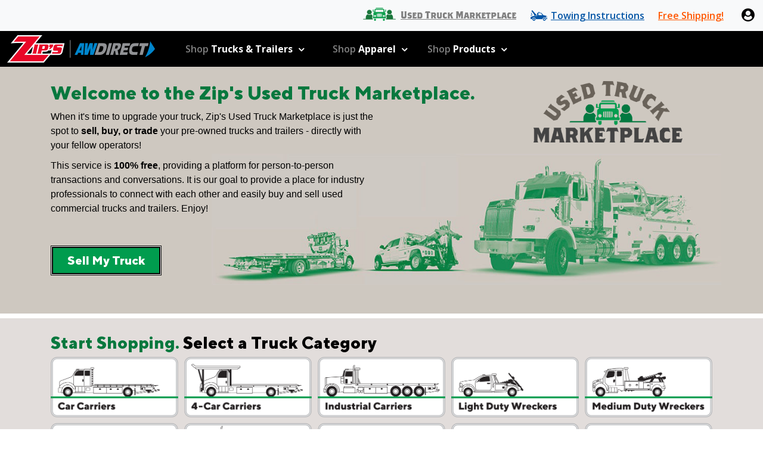

--- FILE ---
content_type: text/html; charset=utf-8
request_url: https://zips.com/marketplace?itm_medium=header&itm_source=text+link&itm_campaign=utmp
body_size: 21628
content:
<!DOCTYPE html>
<html lang="en"  class="html-home-page">
<head>
    <title>Zip&#x27;s Used Truck Marketplace</title>
    <meta http-equiv="Content-type" content="text/html;charset=UTF-8" />
    <meta name="description" content="" />
    <meta name="keywords" content="" />
    <meta name="generator" content="nopCommerce" />
    <meta name="viewport" content="width=device-width, initial-scale=1" />
    <!-- Google Tag Manager -->
<script>(function(w,d,s,l,i){w[l]=w[l]||[];w[l].push({'gtm.start':
new Date().getTime(),event:'gtm.js'});var f=d.getElementsByTagName(s)[0],
j=d.createElement(s),dl=l!='dataLayer'?'&l='+l:'';j.async=true;j.src=
'https://www.googletagmanager.com/gtm.js?id='+i+dl;f.parentNode.insertBefore(j,f);
})(window,document,'script','dataLayer','GTM-NZ9538R');</script>
<!-- End Google Tag Manager -->

<script type="text/javascript">
!function(T,l,y){var S=T.location,k="script",D="instrumentationKey",C="ingestionendpoint",I="disableExceptionTracking",E="ai.device.",b="toLowerCase",w="crossOrigin",N="POST",e="appInsightsSDK",t=y.name||"appInsights";(y.name||T[e])&&(T[e]=t);var n=T[t]||function(d){var g=!1,f=!1,m={initialize:!0,queue:[],sv:"5",version:2,config:d};function v(e,t){var n={},a="Browser";return n[E+"id"]=a[b](),n[E+"type"]=a,n["ai.operation.name"]=S&&S.pathname||"_unknown_",n["ai.internal.sdkVersion"]="javascript:snippet_"+(m.sv||m.version),{time:function(){var e=new Date;function t(e){var t=""+e;return 1===t.length&&(t="0"+t),t}return e.getUTCFullYear()+"-"+t(1+e.getUTCMonth())+"-"+t(e.getUTCDate())+"T"+t(e.getUTCHours())+":"+t(e.getUTCMinutes())+":"+t(e.getUTCSeconds())+"."+((e.getUTCMilliseconds()/1e3).toFixed(3)+"").slice(2,5)+"Z"}(),iKey:e,name:"Microsoft.ApplicationInsights."+e.replace(/-/g,"")+"."+t,sampleRate:100,tags:n,data:{baseData:{ver:2}}}}var h=d.url||y.src;if(h){function a(e){var t,n,a,i,r,o,s,c,u,p,l;g=!0,m.queue=[],f||(f=!0,t=h,s=function(){var e={},t=d.connectionString;if(t)for(var n=t.split(";"),a=0;a<n.length;a++){var i=n[a].split("=");2===i.length&&(e[i[0][b]()]=i[1])}if(!e[C]){var r=e.endpointsuffix,o=r?e.location:null;e[C]="https://"+(o?o+".":"")+"dc."+(r||"services.visualstudio.com")}return e}(),c=s[D]||d[D]||"",u=s[C],p=u?u+"/v2/track":d.endpointUrl,(l=[]).push((n="SDK LOAD Failure: Failed to load Application Insights SDK script (See stack for details)",a=t,i=p,(o=(r=v(c,"Exception")).data).baseType="ExceptionData",o.baseData.exceptions=[{typeName:"SDKLoadFailed",message:n.replace(/\./g,"-"),hasFullStack:!1,stack:n+"\nSnippet failed to load ["+a+"] -- Telemetry is disabled\nHelp Link: https://go.microsoft.com/fwlink/?linkid=2128109\nHost: "+(S&&S.pathname||"_unknown_")+"\nEndpoint: "+i,parsedStack:[]}],r)),l.push(function(e,t,n,a){var i=v(c,"Message"),r=i.data;r.baseType="MessageData";var o=r.baseData;return o.message='AI (Internal): 99 message:"'+("SDK LOAD Failure: Failed to load Application Insights SDK script (See stack for details) ("+n+")").replace(/\"/g,"")+'"',o.properties={endpoint:a},i}(0,0,t,p)),function(e,t){if(JSON){var n=T.fetch;if(n&&!y.useXhr)n(t,{method:N,body:JSON.stringify(e),mode:"cors"});else if(XMLHttpRequest){var a=new XMLHttpRequest;a.open(N,t),a.setRequestHeader("Content-type","application/json"),a.send(JSON.stringify(e))}}}(l,p))}function i(e,t){f||setTimeout(function(){!t&&m.core||a()},500)}var e=function(){var n=l.createElement(k);n.src=h;var e=y[w];return!e&&""!==e||"undefined"==n[w]||(n[w]=e),n.onload=i,n.onerror=a,n.onreadystatechange=function(e,t){"loaded"!==n.readyState&&"complete"!==n.readyState||i(0,t)},n}();y.ld<0?l.getElementsByTagName("head")[0].appendChild(e):setTimeout(function(){l.getElementsByTagName(k)[0].parentNode.appendChild(e)},y.ld||0)}try{m.cookie=l.cookie}catch(p){}function t(e){for(;e.length;)!function(t){m[t]=function(){var e=arguments;g||m.queue.push(function(){m[t].apply(m,e)})}}(e.pop())}var n="track",r="TrackPage",o="TrackEvent";t([n+"Event",n+"PageView",n+"Exception",n+"Trace",n+"DependencyData",n+"Metric",n+"PageViewPerformance","start"+r,"stop"+r,"start"+o,"stop"+o,"addTelemetryInitializer","setAuthenticatedUserContext","clearAuthenticatedUserContext","flush"]),m.SeverityLevel={Verbose:0,Information:1,Warning:2,Error:3,Critical:4};var s=(d.extensionConfig||{}).ApplicationInsightsAnalytics||{};if(!0!==d[I]&&!0!==s[I]){var c="onerror";t(["_"+c]);var u=T[c];T[c]=function(e,t,n,a,i){var r=u&&u(e,t,n,a,i);return!0!==r&&m["_"+c]({message:e,url:t,lineNumber:n,columnNumber:a,error:i}),r},d.autoExceptionInstrumented=!0}return m}(y.cfg);function a(){y.onInit&&y.onInit(n)}(T[t]=n).queue&&0===n.queue.length?(n.queue.push(a),n.trackPageView({})):a()}(window,document,{
src: "https://js.monitor.azure.com/scripts/b/ai.2.min.js", // The SDK URL Source
// name: "appInsights", // Global SDK Instance name defaults to "appInsights" when not supplied
// ld: 0, // Defines the load delay (in ms) before attempting to load the sdk. -1 = block page load and add to head. (default) = 0ms load after timeout,
// useXhr: 1, // Use XHR instead of fetch to report failures (if available),
crossOrigin: "anonymous", // When supplied this will add the provided value as the cross origin attribute on the script tag
// onInit: null, // Once the application insights instance has loaded and initialized this callback function will be called with 1 argument -- the sdk instance (DO NOT ADD anything to the sdk.queue -- As they won't get called)
cfg: { // Application Insights Configuration
    instrumentationKey: "8edb5c44-6031-4a22-84bb-f450f4930ef1"
}});
</script>

    
    

<script type="application/json" id="LocationData">{"detected":{"Zip":"43201","Lat":39.9913,"Lng":-83.0004,"City":"Columbus","State":"OH","StateName":"Ohio","TimeZone":"America/New_York","Id":13851,"EntityCacheKey":"Nop.zipcodedata.id-13851"}}</script>
<meta id="BasePath" content="/marketplace" />
<meta id="WebSocketBasePath" content="/marketplace" />
<meta id="IsLoggedIn" content="false" />
<meta id="CurrentUserId" content="null" />
<meta id="PageUrl" content="/marketplace?itm_medium=header&amp;itm_source=text&#x2B;link&amp;itm_campaign=utmp" />
<meta id="AlgoliaIndex" content="prod_TRUCKS" />
<style type="text/css">
@media (min-width: 992px) {
    .home-page-top-container {
        background-image: url('/marketplace/images/used_homepage_header_bg.jpg');
    }
}
</style>
    <link href="https://fonts.googleapis.com/css?family=Open+Sans:300,400,400i,600,600i,700,700i,800,800i" rel="stylesheet" type="text/css" />
<link href="https://maxcdn.bootstrapcdn.com/font-awesome/4.7.0/css/font-awesome.min.css" rel="stylesheet" type="text/css" />
<link href="https://cdn.jsdelivr.net/npm/instantsearch.css@7.3.1/themes/reset-min.css" rel="stylesheet" type="text/css" />
<link href="https://stackpath.bootstrapcdn.com/bootstrap/4.5.0/css/bootstrap.min.css" rel="stylesheet" type="text/css" />
<link href="/marketplace/lib/jquery-ui/jquery-ui-1.12.1.custom/jquery-ui.min.css" rel="stylesheet" type="text/css" />
<link href="/marketplace/Themes/ZipsUsedTruck/Content/outdatedbrowser/outdatedbrowser.min.css" rel="stylesheet" type="text/css" />
<link href="/marketplace/Themes/ZipsUsedTruck/Content/css/styles.css?43" rel="stylesheet" type="text/css" />
<link href="/marketplace/Themes/ZipsUsedTruck/Content/css/zips.css?43" rel="stylesheet" type="text/css" />
<link href="/marketplace/dist/main.0d5dbecf.css" rel="stylesheet" type="text/css" />
<link href="/marketplace/dist/vendor.f4917be2.css" rel="stylesheet" type="text/css" />

    <script src="https://cdnjs.cloudflare.com/ajax/libs/microsoft-signalr/3.1.3/signalr.min.js"></script>

    <link rel="canonical" href="https://zips.com/marketplace" />

    
    
    <link rel="shortcut icon" href="/marketplace/images/uploaded/UTM_Avatar_Icon_FINAL_RGB_600x600.png">
    
    <!--Powered by nopCommerce - https://www.nopCommerce.com-->
</head>
<body>






<!--[if lte IE 8]>
    <div style="clear:both;height:59px;text-align:center;position:relative;">
        <a href="http://www.microsoft.com/windows/internet-explorer/default.aspx" target="_blank">
            <img src="/marketplace/Themes/ZipsUsedTruck/Content/images/ie_warning.jpg" height="42" width="820" alt="You are using an outdated browser. For a faster, safer browsing experience, upgrade for free today." />
        </a>
    </div>
<![endif]-->
<div class="master-wrapper-page">
    
    <div class="header">
    
    
    <div id="main-header">
    <nav class="navbar navbar-light bg-light justify-content-end navbar-expand nav-top">
        <div class="collapse navbar-collapse justify-content-end navbar-nav">
            <div class="d-none d-md-flex flex-row">
                <div class="used-truck-marketplace"><a class="nav-item nav-link pb-1 pt-1" href="/marketplace">Used Truck Marketplace</a></div>
                <div class="towing-instructions"> <a class="nav-item nav-link pb-1 pt-1" href="https://zips.com/towing-instructions">Towing Instructions</a></div>
                <div class="shipping-message"><a class="nav-item nav-link pb-1 pt-1" href="javascript:void(0)">Free Shipping!</a></div>
            </div>
            <div class="d-flex flex-row">
                <div class="zips-user">
                    <a href="#" class="zips-user-icon"></a>
                    <div class="zips-user-content">
                        

    <div><a href="https://zips.com/sign-up?Source=usedtruck&amp;ReturnUrl=%2Fmarketplace%3Fitm_medium%3Dheader%26itm_source%3Dtext%2Blink%26itm_campaign%3Dutmp" class="ico-register nav-link nav-item">Register</a></div>
    <div><a href="/marketplace/login?returnUrl=%2Fmarketplace%3Fitm_medium%3Dheader%26itm_source%3Dtext%2Blink%26itm_campaign%3Dutmp" class="ico-login nav-link nav-item">Log in</a></div>

                    </div>
                </div>
            </div>
        </div>
    </nav>
    
    <nav class="navbar navbar-dark navbar-expand-xl zips-main-nav p-0 d-flex flex-row">
        <a href="https://zips.com" class="navbar-brand">
    <img title="Zip's AW Direct" alt="Zip&#x27;s Used Truck Marketplace" src="https://zipsusedtruck.blob.core.windows.net/imagestorage/0017062_0000001_zips-aw-direct-home.png">
</a>
        <div class="mobile-nav-section hidden-print d-xl-none">
            <div class="mobile-menu-button hidden-print">
                <div class="site-nav-toggle-wrap">
                    <span class="site-nav-toggle-text">Menu</span>
                    <span class="site-nav-toggle-icon"></span>
                </div>
            </div>
        </div>
        <div class="collapse navbar-collapse" id="navbarNav">
            <div class="nav-main-section">
                <div class="desktop-links">
                    <div class="links-container">
                        <ul class="main-nav">
    <li class="level-1 has-sub-nav">
        <a href="https://zips.com/trucks-and-equipment-overview" target="_self">
            <span class="first-line-shop">Shop </span>
            <span class="first-line">Trucks &amp; Trailers</span>
        </a>
        <ul class="main-nav-sub level-1 has-sub-nav">

            <!-- Rollback Carriers -->
            <li class="level-2 has-sub-nav">
                <a href="https://zips.com/trucks-and-equipment/rollback-carriers-overview" target="_self">
                    <span class="first-line">Rollback Carriers</span>
                </a>
                <ul class="main-nav-sub level-2">
                    <li class="level-3">
                        <a href="https://zips.com/trucks-and-equipment/rollback-carriers-overview" target="_self">
                            Rollback Carriers
                        </a>
                    </li>
                    <li class="level-3">
                        <a href="https://zips.com/trucks-and-equipment/rollback-carriers/car-carriers" target="_self">
                            <span class="first-line">Car Carriers</span>
                        </a>
                    </li>
                    <li class="level-3">
                        <a href="https://zips.com/trucks-and-equipment/rollback-carriers/4-car-carriers" target="_self">
                            <span class="first-line">4 Car Carriers</span>
                        </a>
                    </li>
                    <li class="level-3">
                        <a href="https://zips.com/trucks-and-equipment/rollback-carriers/industrial-carriers" target="_self">
                            <span class="first-line">Industrial Carriers</span>
                        </a>
                    </li>
                </ul>
            </li>

            <!-- Wreckers & Rotators -->
            <li class="level-2 has-sub-nav">
                <a href="https://zips.com/trucks-and-equipment/wreckers-rotators-overview" target="_self">
                    <span class="first-line">Wreckers &amp; Rotators</span>
                </a>
                <ul class="main-nav-sub level-2">
                    <li class="level-3">
                        <a href="https://zips.com/trucks-and-equipment/wreckers-rotators-overview" target="_self">
                            Wreckers &amp; Rotators
                        </a>
                    </li>
                    <li class="level-3">
                        <a href="https://zips.com/trucks-and-equipment/wreckers-rotators/light-duty-wreckers" target="_self">
                            <span class="first-line">Light Duty Wreckers</span>
                        </a>
                    </li>
                    <li class="level-3">
                        <a href="https://zips.com/trucks-and-equipment/wreckers-rotators/medium-duty-wreckers" target="_self">
                            <span class="first-line">Medium Duty Wreckers</span>
                        </a>
                    </li>
                    <li class="level-3">
                        <a href="https://zips.com/trucks-and-equipment/wreckers-rotators/heavy-duty-wreckers" target="_self">
                            <span class="first-line">Heavy Duty Wreckers</span>
                        </a>
                    </li>
                    <li class="level-3">
                        <a href="https://zips.com/trucks-and-equipment/wreckers-rotators/rotator-wreckers" target="_self">
                            <span class="first-line">Rotator Wreckers</span>
                        </a>
                    </li>
                    <li class="level-3">
                        <a href="https://zips.com/trucks-and-equipment/wreckers-rotators/detachable-towing-units" target="_self">
                            <span class="first-line">Detachable Towing Units</span>
                        </a>
                    </li>
                </ul>
            </li>

            <!-- Service Trucks -->
            <li class="level-2">
                <a href="https://zips.com/trucks-and-equipment/service-trucks" target="_self">
                    <span class="first-line">Service Trucks</span>
                </a>
            </li>

            <!-- Trailers -->
            <li class="level-2 has-sub-nav">
                <a href="https://zips.com/trucks-and-equipment/trailers-overview" target="_self">
                    <span class="first-line">Trailers</span>
                </a>
                <ul class="main-nav-sub level-2">
                    <li class="level-3">
                        <a href="https://zips.com/trucks-and-equipment/trailers-overview" target="_self">
                            Trailers
                        </a>
                    </li>
                    <li class="level-3">
                        <a href="https://zips.com/trucks-and-equipment/trailers/sliding-axle-trailers" target="_self">
                            <span class="first-line">Sliding Axle Trailers</span>
                        </a>
                    </li>
                    <li class="level-3">
                        <a href="https://zips.com/trucks-and-equipment/trailers/detachable-gooseneck-trailers" target="_self">
                            <span class="first-line">Detachable Gooseneck Trailers</span>
                        </a>
                    </li>
                    <li class="level-3">
                        <a href="https://zips.com/trucks-and-equipment/trailers/traveling-tail-trailers" target="_self">
                            <span class="first-line">Traveling Tail Trailers</span>
                        </a>
                    </li>
                </ul>
            </li>

            <!-- Cab Chassis -->
            <li class="level-2">
                <a href="https://zips.com/trucks-and-equipment/cab-chassis" target="_self">
                    <span class="first-line">Cab Chassis</span>
                </a>
            </li>

            <!-- Van Bodies -->
            <li class="level-2">
                <a href="https://zips.com/trucks-and-equipment/van-bodies" target="_self">
                    <span class="first-line">Van Bodies</span>
                </a>
            </li>

        </ul>
    </li>
    <li class="level-1 has-sub-nav">
        <a href="https://zips.com/apparel" target="_self">
            <span class="first-line-shop">Shop </span>
            <span class="first-line">Apparel</span>
        </a>

        <ul class="main-nav-sub level-1 has-sub-nav">

            <!-- Shirts -->
            <li class="level-2 has-sub-nav active">
                <a href="https://zips.com/apparel/shirts" target="_self">
                    <span class="first-line">Shirts</span>
                </a>
                <ul class="main-nav-sub level-2 ">
                    <li class="level-3">
                        <a href="https://zips.com/apparel/shirts" target="_self">Shirts</a>
                    </li>
                    <li class="level-3 ">
                        <a href="https://zips.com/apparel/shirts/hi-vis-safety-apparel" target="_self">
                            <span class="first-line">Hi-Vis Safety Apparel</span>
                        </a>
                    </li>
                    <li class="level-3 ">
                        <a href="https://zips.com/apparel/shirts/casual-wear" target="_self">
                            <span class="first-line">Casual Wear</span>
                        </a>
                    </li>
                    <li class="level-3 ">
                        <a href="https://zips.com/apparel/shirts/business-apparel" target="_self">
                            <span class="first-line">Business Apparel</span>
                        </a>
                    </li>
                    <li class="level-3 ">
                        <a href="https://zips.com/apparel/shirts/workwear" target="_self">
                            <span class="first-line">Workwear</span>
                        </a>
                    </li>
                    <li class="level-3 ">
                        <a href="https://zips.com/apparel/shirts/ppe" target="_self">
                            <span class="first-line">PPE</span>
                        </a>
                    </li>
                </ul>
            </li>

            <!-- Woven and Dress Shirts -->
            <li class="level-2 has-sub-nav">
                <a href="https://zips.com/apparel/woven-and-dress-shirts" target="_self">
                    <span class="first-line">Woven and Dress Shirts</span>
                </a>
                <ul class="main-nav-sub level-2 ">
                    <li class="level-3">
                        <a href="https://zips.com/apparel/woven-and-dress-shirts" target="_self">Woven and Dress Shirts</a>
                    </li>
                    <li class="level-3 ">
                        <a href="https://zips.com/apparel/woven-and-dress-shirts/hi-vis-safety-apparel" target="_self">
                            <span class="first-line">Hi-Vis Safety Apparel</span>
                        </a>
                    </li>
                    <li class="level-3 ">
                        <a href="https://zips.com/apparel/woven-and-dress-shirts/casual-wear" target="_self">
                            <span class="first-line">Casual Wear</span>
                        </a>
                    </li>
                    <li class="level-3 ">
                        <a href="https://zips.com/apparel/woven-and-dress-shirts/business-apparel" target="_self">
                            <span class="first-line">Business Apparel</span>
                        </a>
                    </li>
                    <li class="level-3 ">
                        <a href="https://zips.com/apparel/woven-and-dress-shirts/workwear" target="_self">
                            <span class="first-line">Workwear</span>
                        </a>
                    </li>
                    <li class="level-3 ">
                        <a href="https://zips.com/apparel/woven-and-dress-shirts/ppe" target="_self">
                            <span class="first-line">PPE</span>
                        </a>
                    </li>
                </ul>
            </li>

            <!-- Sweatshirts and Knits -->
            <li class="level-2 has-sub-nav">
                <a href="https://zips.com/apparel/sweatshirts-and-knits" target="_self">
                    <span class="first-line">Sweatshirts and Knits</span>
                </a>
                <ul class="main-nav-sub level-2 ">
                    <li class="level-3">
                        <a href="https://zips.com/apparel/sweatshirts-and-knits" target="_self">Sweatshirts and Knits</a>
                    </li>
                    <li class="level-3 ">
                        <a href="https://zips.com/apparel/sweatshirts-and-knits/hi-vis-safety-apparel" target="_self">
                            <span class="first-line">Hi-Vis Safety Apparel</span>
                        </a>
                    </li>
                    <li class="level-3 ">
                        <a href="https://zips.com/apparel/sweatshirts-and-knits/casual-wear" target="_self">
                            <span class="first-line">Casual Wear</span>
                        </a>
                    </li>
                    <li class="level-3 ">
                        <a href="https://zips.com/apparel/sweatshirts-and-knits/business-apparel" target="_self">
                            <span class="first-line">Business Apparel</span>
                        </a>
                    </li>
                    <li class="level-3 ">
                        <a href="https://zips.com/apparel/sweatshirts-and-knits/workwear" target="_self">
                            <span class="first-line">Workwear</span>
                        </a>
                    </li>
                    <li class="level-3 ">
                        <a href="https://zips.com/apparel/sweatshirts-and-knits/ppe" target="_self">
                            <span class="first-line">PPE</span>
                        </a>
                    </li>
                </ul>
            </li>

            <!-- Polos -->
            <li class="level-2 has-sub-nav">
                <a href="https://zips.com/apparel/polos" target="_self">
                    <span class="first-line">Polos</span>
                </a>
                <ul class="main-nav-sub level-2 ">
                    <li class="level-3">
                        <a href="https://zips.com/apparel/polos" target="_self">Polos</a>
                    </li>
                    <li class="level-3 ">
                        <a href="https://zips.com/apparel/polos/hi-vis-safety-apparel" target="_self">
                            <span class="first-line">Hi-Vis Safety Apparel</span>
                        </a>
                    </li>
                    <li class="level-3 ">
                        <a href="https://zips.com/apparel/polos/casual-wear" target="_self">
                            <span class="first-line">Casual Wear</span>
                        </a>
                    </li>
                    <li class="level-3 ">
                        <a href="https://zips.com/apparel/polos/business-apparel" target="_self">
                            <span class="first-line">Business Apparel</span>
                        </a>
                    </li>
                    <li class="level-3 ">
                        <a href="https://zips.com/apparel/polos/workwear" target="_self">
                            <span class="first-line">Workwear</span>
                        </a>
                    </li>
                    <li class="level-3 ">
                        <a href="https://zips.com/apparel/polos/ppe" target="_self">
                            <span class="first-line">PPE</span>
                        </a>
                    </li>
                </ul>
            </li>

            <!-- Jackets and Coats -->
            <li class="level-2 has-sub-nav">
                <a href="https://zips.com/apparel/jackets-and-coats" target="_self">
                    <span class="first-line">Jackets and Coats</span>
                </a>
                <ul class="main-nav-sub level-2 ">
                    <li class="level-3">
                        <a href="https://zips.com/apparel/jackets-and-coats" target="_self">Jackets and Coats</a>
                    </li>
                    <li class="level-3 ">
                        <a href="https://zips.com/apparel/jackets-and-coats/hi-vis-safety-apparel" target="_self">
                            <span class="first-line">Hi-Vis Safety Apparel</span>
                        </a>
                    </li>
                    <li class="level-3 ">
                        <a href="https://zips.com/apparel/jackets-and-coats/casual-wear" target="_self">
                            <span class="first-line">Casual Wear</span>
                        </a>
                    </li>
                    <li class="level-3 ">
                        <a href="https://zips.com/apparel/jackets-and-coats/business-apparel" target="_self">
                            <span class="first-line">Business Apparel</span>
                        </a>
                    </li>
                    <li class="level-3 ">
                        <a href="https://zips.com/apparel/jackets-and-coats/workwear" target="_self">
                            <span class="first-line">Workwear</span>
                        </a>
                    </li>
                    <li class="level-3 ">
                        <a href="https://zips.com/apparel/jackets-and-coats/ppe" target="_self">
                            <span class="first-line">PPE</span>
                        </a>
                    </li>
                </ul>
            </li>

            <!-- Vests -->
            <li class="level-2 has-sub-nav">
                <a href="https://zips.com/apparel/vests" target="_self">
                    <span class="first-line">Vests</span>
                </a>
                <ul class="main-nav-sub level-2 ">
                    <li class="level-3">
                        <a href="https://zips.com/apparel/vests" target="_self">Vests</a>
                    </li>
                    <li class="level-3 ">
                        <a href="https://zips.com/apparel/vests/hi-vis-safety-apparel" target="_self">
                            <span class="first-line">Hi-Vis Safety Apparel</span>
                        </a>
                    </li>
                    <li class="level-3 ">
                        <a href="https://zips.com/apparel/vests/casual-wear" target="_self">
                            <span class="first-line">Casual Wear</span>
                        </a>
                    </li>
                    <li class="level-3 ">
                        <a href="https://zips.com/apparel/vests/business-apparel" target="_self">
                            <span class="first-line">Business Apparel</span>
                        </a>
                    </li>
                    <li class="level-3 ">
                        <a href="https://zips.com/apparel/vests/workwear" target="_self">
                            <span class="first-line">Workwear</span>
                        </a>
                    </li>
                    <li class="level-3 ">
                        <a href="https://zips.com/apparel/vests/ppe" target="_self">
                            <span class="first-line">PPE</span>
                        </a>
                    </li>
                </ul>
            </li>

            <!-- Bottoms -->
            <li class="level-2 has-sub-nav">
                <a href="https://zips.com/apparel/bottoms" target="_self">
                    <span class="first-line">Bottoms</span>
                </a>
                <ul class="main-nav-sub level-2 ">
                    <li class="level-3">
                        <a href="https://zips.com/apparel/bottoms" target="_self">Bottoms</a>
                    </li>
                    <li class="level-3 ">
                        <a href="https://zips.com/apparel/bottoms/hi-vis-safety-apparel" target="_self">
                            <span class="first-line">Hi-Vis Safety Apparel</span>
                        </a>
                    </li>
                    <li class="level-3 ">
                        <a href="https://zips.com/apparel/bottoms/casual-wear" target="_self">
                            <span class="first-line">Casual Wear</span>
                        </a>
                    </li>
                    <li class="level-3 ">
                        <a href="https://zips.com/apparel/bottoms/business-apparel" target="_self">
                            <span class="first-line">Business Apparel</span>
                        </a>
                    </li>
                    <li class="level-3 ">
                        <a href="https://zips.com/apparel/bottoms/workwear" target="_self">
                            <span class="first-line">Workwear</span>
                        </a>
                    </li>
                    <li class="level-3 ">
                        <a href="https://zips.com/apparel/bottoms/ppe" target="_self">
                            <span class="first-line">PPE</span>
                        </a>
                    </li>
                </ul>
            </li>

            <!-- Footwear -->
            <li class="level-2 has-sub-nav">
                <a href="https://zips.com/apparel/footwear" target="_self">
                    <span class="first-line">Footwear</span>
                </a>
                <ul class="main-nav-sub level-2 ">
                    <li class="level-3">
                        <a href="https://zips.com/apparel/footwear" target="_self">Footwear</a>
                    </li>
                    <li class="level-3 ">
                        <a href="https://zips.com/apparel/footwear/work-boots" target="_self">
                            <span class="first-line">Work Boots</span>
                        </a>
                    </li>
                    <li class="level-3 ">
                        <a href="https://zips.com/apparel/footwear/work-shoes" target="_self">
                            <span class="first-line">Work Shoes</span>
                        </a>
                    </li>
                    <li class="level-3 ">
                        <a href="https://zips.com/apparel/footwear/footwear-accessories" target="_self">
                            <span class="first-line">Footwear Accessories</span>
                        </a>
                    </li>
                </ul>
            </li>

            <!-- Gloves -->
            <li class="level-2 has-sub-nav">
                <a href="https://zips.com/apparel/gloves" target="_self">
                    <span class="first-line">Gloves</span>
                </a>
                <ul class="main-nav-sub level-2 ">
                    <li class="level-3">
                        <a href="https://zips.com/apparel/gloves" target="_self">Gloves</a>
                    </li>
                    <li class="level-3 ">
                        <a href="https://zips.com/apparel/gloves/hi-vis-safety-apparel" target="_self">
                            <span class="first-line">Hi-Vis Safety Apparel</span>
                        </a>
                    </li>
                    <li class="level-3 ">
                        <a href="https://zips.com/apparel/gloves/casual-wear" target="_self">
                            <span class="first-line">Casual Wear</span>
                        </a>
                    </li>
                    <li class="level-3 ">
                        <a href="https://zips.com/apparel/gloves/business-apparel" target="_self">
                            <span class="first-line">Business Apparel</span>
                        </a>
                    </li>
                    <li class="level-3 ">
                        <a href="https://zips.com/apparel/gloves/workwear" target="_self">
                            <span class="first-line">Workwear</span>
                        </a>
                    </li>
                    <li class="level-3 ">
                        <a href="https://zips.com/apparel/gloves/ppe" target="_self">
                            <span class="first-line">PPE</span>
                        </a>
                    </li>
                </ul>
            </li>

            <!-- Bibs and Overalls -->
            <li class="level-2 has-sub-nav">
                <a href="https://zips.com/apparel/bibs-and-overalls" target="_self">
                    <span class="first-line">Bibs and Overalls</span>
                </a>
                <ul class="main-nav-sub level-2 ">
                    <li class="level-3">
                        <a href="https://zips.com/apparel/bibs-and-overalls" target="_self">Bibs and Overalls</a>
                    </li>
                    <li class="level-3 ">
                        <a href="https://zips.com/apparel/bibs-and-overalls/hi-vis-safety-apparel" target="_self">
                            <span class="first-line">Hi-Vis Safety Apparel</span>
                        </a>
                    </li>
                    <li class="level-3 ">
                        <a href="https://zips.com/apparel/bibs-and-overalls/casual-wear" target="_self">
                            <span class="first-line">Casual Wear</span>
                        </a>
                    </li>
                    <li class="level-3 ">
                        <a href="https://zips.com/apparel/bibs-and-overalls/business-apparel" target="_self">
                            <span class="first-line">Business Apparel</span>
                        </a>
                    </li>
                    <li class="level-3 ">
                        <a href="https://zips.com/apparel/bibs-and-overalls/workwear" target="_self">
                            <span class="first-line">Workwear</span>
                        </a>
                    </li>
                    <li class="level-3 ">
                        <a href="https://zips.com/apparel/bibs-and-overalls/ppe" target="_self">
                            <span class="first-line">PPE</span>
                        </a>
                    </li>
                </ul>
            </li>

            <!-- Hats -->
            <li class="level-2 has-sub-nav">
                <a href="https://zips.com/apparel/hats" target="_self">
                    <span class="first-line">Hats</span>
                </a>
                <ul class="main-nav-sub level-2 ">
                    <li class="level-3">
                        <a href="https://zips.com/apparel/hats" target="_self">Hats</a>
                    </li>
                    <li class="level-3 ">
                        <a href="https://zips.com/apparel/hats/hi-vis-safety-apparel" target="_self">
                            <span class="first-line">Hi-Vis Safety Apparel</span>
                        </a>
                    </li>
                    <li class="level-3 ">
                        <a href="https://zips.com/apparel/hats/casual-wear" target="_self">
                            <span class="first-line">Casual Wear</span>
                        </a>
                    </li>
                    <li class="level-3 ">
                        <a href="https://zips.com/apparel/hats/business-apparel" target="_self">
                            <span class="first-line">Business Apparel</span>
                        </a>
                    </li>
                    <li class="level-3 ">
                        <a href="https://zips.com/apparel/hats/workwear" target="_self">
                            <span class="first-line">Workwear</span>
                        </a>
                    </li>
                    <li class="level-3 ">
                        <a href="https://zips.com/apparel/hats/ppe" target="_self">
                            <span class="first-line">PPE</span>
                        </a>
                    </li>
                </ul>
            </li>

            <!-- Accessories -->
            <li class="level-2 has-sub-nav">
                <a href="https://zips.com/apparel/accessories" target="_self">
                    <span class="first-line">Accessories</span>
                </a>
                <ul class="main-nav-sub level-2 ">
                    <li class="level-3">
                        <a href="https://zips.com/apparel/accessories" target="_self">Accessories</a>
                    </li>
                    <li class="level-3 ">
                        <a href="https://zips.com/apparel/accessories/hi-vis-safety-apparel" target="_self">
                            <span class="first-line">Hi-Vis Safety Apparel</span>
                        </a>
                    </li>
                    <li class="level-3 ">
                        <a href="https://zips.com/apparel/accessories/casual-wear" target="_self">
                            <span class="first-line">Casual Wear</span>
                        </a>
                    </li>
                    <li class="level-3 ">
                        <a href="https://zips.com/apparel/accessories/business-apparel" target="_self">
                            <span class="first-line">Business Apparel</span>
                        </a>
                    </li>
                    <li class="level-3 ">
                        <a href="https://zips.com/apparel/accessories/workwear" target="_self">
                            <span class="first-line">Workwear</span>
                        </a>
                    </li>
                    <li class="level-3 ">
                        <a href="https://zips.com/apparel/accessories/ppe" target="_self">
                            <span class="first-line">PPE</span>
                        </a>
                    </li>
                </ul>
            </li>

            <!-- Clearance Apparel (direct link only) -->
            <li class="level-2">
                <a href="https://outfitters.zips.com/apparel/clearance--closeout" target="_self">
                    <span class="first-line">Clearance Apparel</span>
                </a>
            </li>

        </ul>
    </li>
    <li class="level-1 has-sub-nav">
        <a href="https://zips.com/products" target="_self">
            <span class="first-line-shop">Shop </span>
            <span class="first-line">Products</span>
        </a>

        <ul class="main-nav-sub level-1 has-sub-nav">

            <!-- Tools and Equipment -->
            <li class="level-2 has-sub-nav active">
                <a href="https://zips.com/products/tools-equipment" target="_self">
                    <span class="first-line">Tools and Equipment</span>
                </a>
                <ul class="main-nav-sub level-2 ">
                    <li class="level-3">
                        <a href="https://zips.com/products/tools-equipment" target="_self">Tools and Equipment</a>
                    </li>
                    <li class="level-3 ">
                        <a href="https://zips.com/products/tools-equipment/dollies" target="_self"><span class="first-line">Dollies</span></a>
                    </li>
                    <li class="level-3 ">
                        <a href="https://zips.com/products/tools-equipment/towing-tools" target="_self"><span class="first-line">Towing Tools</span></a>
                    </li>
                    <li class="level-3 ">
                        <a href="https://zips.com/products/tools-equipment/auto-truck-service-tools" target="_self"><span class="first-line">Auto and Truck Service Tools</span></a>
                    </li>
                    <li class="level-3 ">
                        <a href="https://zips.com/products/tools-equipment/lifting-rigging-recovery-equipment" target="_self"><span class="first-line">Lifting, Rigging and Recovery Equipment</span></a>
                    </li>
                    <li class="level-3 ">
                        <a href="https://zips.com/products/tools-equipment/lockout-tools" target="_self"><span class="first-line">Lockout Tools</span></a>
                    </li>
                    <li class="level-3 ">
                        <a href="https://zips.com/products/tools-equipment/general-tools" target="_self"><span class="first-line">General Tools</span></a>
                    </li>
                    <li class="level-3 ">
                        <a href="https://zips.com/products/tools-equipment/remote-control-systems-accessories" target="_self"><span class="first-line">Remote Control Systems and Accessories</span></a>
                    </li>
                    <li class="level-3 ">
                        <a href="https://zips.com/products/tools-equipment/mounts-brackets" target="_self"><span class="first-line">Mounts and Brackets</span></a>
                    </li>
                    <li class="level-3 ">
                        <a href="https://zips.com/products/tools-equipment/reels-hoses" target="_self"><span class="first-line">Reels and Hoses</span></a>
                    </li>
                    <li class="level-3 ">
                        <a href="https://zips.com/products/tools-equipment/paint-body-supply" target="_self"><span class="first-line">Paint and Body Supply</span></a>
                    </li>
                    <li class="level-3 ">
                        <a href="https://zips.com/products/tools-equipment/tape" target="_self"><span class="first-line">Tape</span></a>
                    </li>
                </ul>
            </li>

            <!-- Lighting -->
            <li class="level-2 has-sub-nav">
                <a href="https://zips.com/products/lighting" target="_self">
                    <span class="first-line">Lighting</span>
                </a>
                <ul class="main-nav-sub level-2 ">
                    <li class="level-3">
                        <a href="https://zips.com/products/lighting" target="_self">Lighting</a>
                    </li>
                    <li class="level-3 ">
                        <a href="https://zips.com/products/lighting/tow-lights" target="_self"><span class="first-line">Tow Lights</span></a>
                    </li>
                    <li class="level-3 ">
                        <a href="https://zips.com/products/lighting/light-bars" target="_self"><span class="first-line">Light Bars</span></a>
                    </li>
                    <li class="level-3 ">
                        <a href="https://zips.com/products/lighting/traffic-advisors" target="_self"><span class="first-line">Traffic Advisors</span></a>
                    </li>
                    <li class="level-3 ">
                        <a href="https://zips.com/products/lighting/warning-lightheads" target="_self"><span class="first-line">Warning Lightheads</span></a>
                    </li>
                    <li class="level-3 ">
                        <a href="https://zips.com/products/lighting/work-lights" target="_self"><span class="first-line">Work Lights</span></a>
                    </li>
                    <li class="level-3 ">
                        <a href="https://zips.com/products/lighting/truck-lights" target="_self"><span class="first-line">Truck Lights</span></a>
                    </li>
                    <li class="level-3 ">
                        <a href="https://zips.com/products/lighting/underglow-lights" target="_self"><span class="first-line">Underglow Lights</span></a>
                    </li>
                    <li class="level-3 ">
                        <a href="https://zips.com/products/lighting/beacon-lights" target="_self"><span class="first-line">Beacon Lights</span></a>
                    </li>
                    <li class="level-3 ">
                        <a href="https://zips.com/products/lighting/flashlights" target="_self"><span class="first-line">Flashlights</span></a>
                    </li>
                    <li class="level-3 ">
                        <a href="https://zips.com/products/lighting/interior-lighting" target="_self"><span class="first-line">Interior Lighting</span></a>
                    </li>
                    <li class="level-3 ">
                        <a href="https://zips.com/products/lighting/flash-controllers" target="_self"><span class="first-line">Flash Controllers</span></a>
                    </li>
                    <li class="level-3 ">
                        <a href="https://zips.com/products/lighting/lighting-parts" target="_self"><span class="first-line">Lighting Parts</span></a>
                    </li>
                </ul>
            </li>

            <!-- Straps, Chains and Slings -->
            <li class="level-2 has-sub-nav">
                <a href="https://zips.com/products/straps-chains-slings" target="_self">
                    <span class="first-line">Straps, Chains and Slings</span>
                </a>
                <ul class="main-nav-sub level-2 ">
                    <li class="level-3">
                        <a href="https://zips.com/products/straps-chains-slings" target="_self">Straps, Chains and Slings</a>
                    </li>
                    <li class="level-3 ">
                        <a href="https://zips.com/products/straps-chains-slings/straps" target="_self"><span class="first-line">Straps</span></a>
                    </li>
                    <li class="level-3 ">
                        <a href="https://zips.com/products/straps-chains-slings/chains" target="_self"><span class="first-line">Chains</span></a>
                    </li>
                    <li class="level-3 ">
                        <a href="https://zips.com/products/straps-chains-slings/slings" target="_self"><span class="first-line">Slings</span></a>
                    </li>
                    <li class="level-3 ">
                        <a href="https://zips.com/products/straps-chains-slings/chain-binders-anchors" target="_self"><span class="first-line">Chain Binders and Anchors</span></a>
                    </li>
                    <li class="level-3 ">
                        <a href="https://zips.com/products/straps-chains-slings/hooks-hardware" target="_self"><span class="first-line">Hooks and Hardware</span></a>
                    </li>
                    <li class="level-3 ">
                        <a href="https://zips.com/products/straps-chains-slings/ratchets-buckles" target="_self"><span class="first-line">Ratchets and Buckles</span></a>
                    </li>
                    <li class="level-3 ">
                        <a href="https://zips.com/products/straps-chains-slings/shackles" target="_self"><span class="first-line">Shackles</span></a>
                    </li>
                </ul>
            </li>

            <!-- Auto and Truck Accessories -->
            <li class="level-2 has-sub-nav">
                <a href="https://zips.com/products/auto-truck-accessories" target="_self">
                    <span class="first-line">Auto and Truck Accessories</span>
                </a>
                <ul class="main-nav-sub level-2 ">
                    <li class="level-3">
                        <a href="https://zips.com/products/auto-truck-accessories" target="_self">Auto and Truck Accessories</a>
                    </li>
                    <li class="level-3 ">
                        <a href="https://zips.com/products/auto-truck-accessories/tire-wheel-supply" target="_self"><span class="first-line">Tire and Wheel Supply</span></a>
                    </li>
                    <li class="level-3 ">
                        <a href="https://zips.com/products/auto-truck-accessories/exterior-accessories" target="_self"><span class="first-line">Exterior Accessories</span></a>
                    </li>
                    <li class="level-3 ">
                        <a href="https://zips.com/products/auto-truck-accessories/interior-accessories" target="_self"><span class="first-line">Interior Accessories</span></a>
                    </li>
                    <li class="level-3 ">
                        <a href="https://zips.com/products/auto-truck-accessories/cargo-accessories" target="_self"><span class="first-line">Cargo Accessories</span></a>
                    </li>
                    <li class="level-3 ">
                        <a href="https://zips.com/products/auto-truck-accessories/business-forms-manuals" target="_self"><span class="first-line">Business Forms and Manuals</span></a>
                    </li>
                    <li class="level-3 ">
                        <a href="https://zips.com/products/auto-truck-accessories/snow-plows-parts" target="_self"><span class="first-line">Snow Plows and Parts</span></a>
                    </li>
                    <li class="level-3 ">
                        <a href="https://zips.com/products/auto-truck-accessories/salt-sand-spreaders-parts" target="_self"><span class="first-line">Salt and Sand Spreaders and Parts</span></a>
                    </li>
                    <li class="level-3 ">
                        <a href="https://zips.com/products/auto-truck-accessories/dump-bodies-parts" target="_self"><span class="first-line">Dump Bodies and Parts</span></a>
                    </li>
                    <li class="level-3 ">
                        <a href="https://zips.com/products/auto-truck-accessories/diesel-particulate-filters-gaskets" target="_self"><span class="first-line">Diesel Particulate Filters and Gaskets</span></a>
                    </li>
                </ul>
            </li>

            <!-- Winches and Cables -->
            <li class="level-2 has-sub-nav">
                <a href="https://zips.com/products/winches-cables" target="_self">
                    <span class="first-line">Winches and Cables</span>
                </a>
                <ul class="main-nav-sub level-2 ">
                    <li class="level-3">
                        <a href="https://zips.com/products/winches-cables" target="_self">Winches and Cables</a>
                    </li>
                    <li class="level-3 ">
                        <a href="https://zips.com/products/winches-cables/winches" target="_self"><span class="first-line">Winches</span></a>
                    </li>
                    <li class="level-3 ">
                        <a href="https://zips.com/products/winches-cables/winch-cables" target="_self"><span class="first-line">Winch Cables</span></a>
                    </li>
                    <li class="level-3 ">
                        <a href="https://zips.com/products/winches-cables/winch-cable-accessories" target="_self"><span class="first-line">Winch Cable Accessories</span></a>
                    </li>
                    <li class="level-3 ">
                        <a href="https://zips.com/products/winches-cables/winch-parts" target="_self"><span class="first-line">Winch Parts</span></a>
                    </li>
                </ul>
            </li>

            <!-- Toolboxes -->
            <li class="level-2 has-sub-nav">
                <a href="https://zips.com/products/toolboxes" target="_self">
                    <span class="first-line">Toolboxes</span>
                </a>
                <ul class="main-nav-sub level-2 ">
                    <li class="level-3">
                        <a href="https://zips.com/products/toolboxes" target="_self">Toolboxes</a>
                    </li>
                    <li class="level-3 ">
                        <a href="https://zips.com/products/toolboxes/toolboxes" target="_self"><span class="first-line">Toolboxes</span></a>
                    </li>
                    <li class="level-3 ">
                        <a href="https://zips.com/products/toolboxes/toolbox-mounting-brackets" target="_self"><span class="first-line">Toolbox Mounting Brackets</span></a>
                    </li>
                    <li class="level-3 ">
                        <a href="https://zips.com/products/toolboxes/toolbox-parts" target="_self"><span class="first-line">Toolbox Parts</span></a>
                    </li>
                </ul>
            </li>

            <!-- Battery Service -->
            <li class="level-2 has-sub-nav">
                <a href="https://zips.com/products/battery-service" target="_self">
                    <span class="first-line">Battery Service</span>
                </a>
                <ul class="main-nav-sub level-2 ">
                    <li class="level-3">
                        <a href="https://zips.com/products/battery-service" target="_self">Battery Service</a>
                    </li>
                    <li class="level-3 ">
                        <a href="https://zips.com/products/battery-service/portable-jump-packs" target="_self"><span class="first-line">Portable Jump Packs</span></a>
                    </li>
                    <li class="level-3 ">
                        <a href="https://zips.com/products/battery-service/battery-protection" target="_self"><span class="first-line">Battery Protection</span></a>
                    </li>
                    <li class="level-3 ">
                        <a href="https://zips.com/products/battery-service/jumper-cables-kits" target="_self"><span class="first-line">Jumper Cables and Kits</span></a>
                    </li>
                    <li class="level-3 ">
                        <a href="https://zips.com/products/battery-service/power-inverters" target="_self"><span class="first-line">Power Inverters</span></a>
                    </li>
                    <li class="level-3 ">
                        <a href="https://zips.com/products/battery-service/battery-chargers-maintainers-memory-savers" target="_self"><span class="first-line">Battery Chargers, Maintainers and Memory Savers</span></a>
                    </li>
                    <li class="level-3 ">
                        <a href="https://zips.com/products/battery-service/battery-testers-tools" target="_self"><span class="first-line">Battery Testers and Tools</span></a>
                    </li>
                    <li class="level-3 ">
                        <a href="https://zips.com/products/battery-service/battery-gauges-meters" target="_self"><span class="first-line">Battery Gauges and Meters</span></a>
                    </li>
                    <li class="level-3 ">
                        <a href="https://zips.com/products/battery-service/starting-units" target="_self"><span class="first-line">Starting Units</span></a>
                    </li>
                    <li class="level-3 ">
                        <a href="https://zips.com/products/battery-service/battery-switches" target="_self"><span class="first-line">Battery Switches</span></a>
                    </li>
                    <li class="level-3 ">
                        <a href="https://zips.com/products/battery-service/battery-service-replacement-parts" target="_self"><span class="first-line">Battery Service Replacement Parts</span></a>
                    </li>
                </ul>
            </li>

            <!-- Safety -->
            <li class="level-2 has-sub-nav">
                <a href="https://zips.com/products/safety" target="_self">
                    <span class="first-line">Safety</span>
                </a>
                <ul class="main-nav-sub level-2 ">
                    <li class="level-3">
                        <a href="https://zips.com/products/safety" target="_self">Safety</a>
                    </li>
                    <li class="level-3 ">
                        <a href="https://zips.com/products/safety/traffic-cones-holders" target="_self"><span class="first-line">Traffic Cones and Holders</span></a>
                    </li>
                    <li class="level-3 ">
                        <a href="https://zips.com/products/safety/spill-containment-absorbents" target="_self"><span class="first-line">Spill Containment and Absorbents</span></a>
                    </li>
                    <li class="level-3 ">
                        <a href="https://zips.com/products/safety/roadside-signs-alerts" target="_self"><span class="first-line">Roadside Signs and Alerts</span></a>
                    </li>
                    <li class="level-3 ">
                        <a href="https://zips.com/products/safety/road-flares" target="_self"><span class="first-line">Road Flares</span></a>
                    </li>
                    <li class="level-3 ">
                        <a href="https://zips.com/products/safety/safety-flags-mounts" target="_self"><span class="first-line">Safety Flags and Mounts</span></a>
                    </li>
                    <li class="level-3 ">
                        <a href="https://zips.com/products/safety/reflective-triangles" target="_self"><span class="first-line">Reflective Triangles</span></a>
                    </li>
                    <li class="level-3 ">
                        <a href="https://zips.com/products/safety/traffic-barrels-barricades" target="_self"><span class="first-line">Traffic Barrels and Barricades</span></a>
                    </li>
                    <li class="level-3 ">
                        <a href="https://zips.com/products/safety/fire-extinguishers-storage" target="_self"><span class="first-line">Fire Extinguishers and Storage</span></a>
                    </li>
                    <li class="level-3 ">
                        <a href="https://zips.com/products/safety/first-aid-kits" target="_self"><span class="first-line">First-Aid Kits</span></a>
                    </li>
                    <li class="level-3 ">
                        <a href="https://zips.com/products/safety/industrial-headsets" target="_self"><span class="first-line">Industrial Headsets</span></a>
                    </li>
                </ul>
            </li>

            <!-- Equipment and Trailer Parts -->
            <li class="level-2 has-sub-nav">
                <a href="https://zips.com/products/equipment-trailer-parts" target="_self">
                    <span class="first-line">Equipment and Trailer Parts</span>
                </a>
                <ul class="main-nav-sub level-2 ">
                    <li class="level-3">
                        <a href="https://zips.com/products/equipment-trailer-parts" target="_self">Equipment and Trailer Parts</a>
                    </li>
                    <li class="level-3 ">
                        <a href="https://zips.com/products/equipment-trailer-parts/cylinder-pin-replacements" target="_self"><span class="first-line">Cylinder and Pin Replacements</span></a>
                    </li>
                    <li class="level-3 ">
                        <a href="https://zips.com/products/equipment-trailer-parts/control-handle-assemblies-hardware" target="_self"><span class="first-line">Control Handle Assemblies and Hardware</span></a>
                    </li>
                    <li class="level-3 ">
                        <a href="https://zips.com/products/equipment-trailer-parts/control-valve-bodies-assemblies" target="_self"><span class="first-line">Control Valve Bodies and Assemblies</span></a>
                    </li>
                    <li class="level-3 ">
                        <a href="https://zips.com/products/equipment-trailer-parts/control-cables" target="_self"><span class="first-line">Control Cables</span></a>
                    </li>
                    <li class="level-3 ">
                        <a href="https://zips.com/products/equipment-trailer-parts/wheel-lift-parts" target="_self"><span class="first-line">Wheel Lift Parts</span></a>
                    </li>
                    <li class="level-3 ">
                        <a href="https://zips.com/products/equipment-trailer-parts/pivot-pins-kits" target="_self"><span class="first-line">Pivot Pins and Kits</span></a>
                    </li>
                    <li class="level-3 ">
                        <a href="https://zips.com/products/equipment-trailer-parts/wear-pads-kits" target="_self"><span class="first-line">Wear Pads and Kits</span></a>
                    </li>
                    <li class="level-3 ">
                        <a href="https://zips.com/products/equipment-trailer-parts/bearing-pads-kits" target="_self"><span class="first-line">Bearing Pads and Kits</span></a>
                    </li>
                    <li class="level-3 ">
                        <a href="https://zips.com/products/equipment-trailer-parts/boom-end-sheaves-guides-hardware" target="_self"><span class="first-line">Boom End Sheaves, Guides and Hardware</span></a>
                    </li>
                    <li class="level-3 ">
                        <a href="https://zips.com/products/equipment-trailer-parts/winch-cable-tie-backs" target="_self"><span class="first-line">Winch Cable Tie Backs</span></a>
                    </li>
                    <li class="level-3 ">
                        <a href="https://zips.com/products/equipment-trailer-parts/bed-lock-kits-hardware" target="_self"><span class="first-line">Bed Lock Kits and Hardware</span></a>
                    </li>
                    <li class="level-3 ">
                        <a href="https://zips.com/products/equipment-trailer-parts/light-pylons" target="_self"><span class="first-line">Light Pylons</span></a>
                    </li>
                    <li class="level-3 ">
                        <a href="https://zips.com/products/equipment-trailer-parts/underlift-parts" target="_self"><span class="first-line">Underlift Parts</span></a>
                    </li>
                    <li class="level-3 ">
                        <a href="https://zips.com/products/equipment-trailer-parts/fender-flares" target="_self"><span class="first-line">Fender Flares</span></a>
                    </li>
                    <li class="level-3 ">
                        <a href="https://zips.com/products/equipment-trailer-parts/car-hauler-trailer-parts" target="_self"><span class="first-line">Car Hauler Trailer Parts</span></a>
                    </li>
                    <li class="level-3 ">
                        <a href="https://zips.com/products/equipment-trailer-parts/hose-trays" target="_self"><span class="first-line">Hose Trays</span></a>
                    </li>
                    <li class="level-3 ">
                        <a href="https://zips.com/products/equipment-trailer-parts/trailer-jacks-plates" target="_self"><span class="first-line">Trailer Jacks and Plates</span></a>
                    </li>
                </ul>
            </li>

            <!-- Hydraulics -->
            <li class="level-2 has-sub-nav">
                <a href="https://zips.com/products/hydraulics" target="_self">
                    <span class="first-line">Hydraulics</span>
                </a>
                <ul class="main-nav-sub level-2 ">
                    <li class="level-3">
                        <a href="https://zips.com/products/hydraulics" target="_self">Hydraulics</a>
                    </li>
                    <li class="level-3 ">
                        <a href="https://zips.com/products/hydraulics/clutch-pumps-parts" target="_self"><span class="first-line">Clutch Pumps and Parts</span></a>
                    </li>
                    <li class="level-3 ">
                        <a href="https://zips.com/products/hydraulics/hydraulic-valve-bodies-parts" target="_self"><span class="first-line">Hydraulic Valve Bodies and Parts</span></a>
                    </li>
                    <li class="level-3 ">
                        <a href="https://zips.com/products/hydraulics/power-take-offs-parts" target="_self"><span class="first-line">Power Take Offs and Parts</span></a>
                    </li>
                    <li class="level-3 ">
                        <a href="https://zips.com/products/hydraulics/hydraulic-hoses" target="_self"><span class="first-line">Hydraulic Hoses</span></a>
                    </li>
                    <li class="level-3 ">
                        <a href="https://zips.com/products/hydraulics/hydraulic-power-units" target="_self"><span class="first-line">Hydraulic Power Units</span></a>
                    </li>
                    <li class="level-3 ">
                        <a href="https://zips.com/products/hydraulics/hydraulic-fittings" target="_self"><span class="first-line">Hydraulic Fittings</span></a>
                    </li>
                    <li class="level-3 ">
                        <a href="https://zips.com/products/hydraulics/hydraulic-tanks" target="_self"><span class="first-line">Hydraulic Tanks</span></a>
                    </li>
                </ul>
            </li>

            <!-- Electrical -->
            <li class="level-2 has-sub-nav">
                <a href="https://zips.com/products/electrical" target="_self">
                    <span class="first-line">Electrical</span>
                </a>
                <ul class="main-nav-sub level-2 ">
                    <li class="level-3">
                        <a href="https://zips.com/products/electrical" target="_self">Electrical</a>
                    </li>
                    <li class="level-3 ">
                        <a href="https://zips.com/products/electrical/switch-panels-switches" target="_self"><span class="first-line">Switch Panels and Switches</span></a>
                    </li>
                    <li class="level-3 ">
                        <a href="https://zips.com/products/electrical/junction-boxes" target="_self"><span class="first-line">Junction Boxes</span></a>
                    </li>
                    <li class="level-3 ">
                        <a href="https://zips.com/products/electrical/solenoids" target="_self"><span class="first-line">Solenoids</span></a>
                    </li>
                    <li class="level-3 ">
                        <a href="https://zips.com/products/electrical/trailer-plugs-adapters" target="_self"><span class="first-line">Trailer Plugs and Adapters</span></a>
                    </li>
                    <li class="level-3 ">
                        <a href="https://zips.com/products/electrical/circuit-breakers" target="_self"><span class="first-line">Circuit Breakers</span></a>
                    </li>
                    <li class="level-3 ">
                        <a href="https://zips.com/products/electrical/terminals" target="_self"><span class="first-line">Terminals</span></a>
                    </li>
                    <li class="level-3 ">
                        <a href="https://zips.com/products/electrical/bulk-wire-cable" target="_self"><span class="first-line">Bulk Wire Cable</span></a>
                    </li>
                    <li class="level-3 ">
                        <a href="https://zips.com/products/electrical/miscellaneous-electrical-parts" target="_self"><span class="first-line">Miscellaneous Electrical Parts</span></a>
                    </li>
                    <li class="level-3 ">
                        <a href="https://zips.com/products/electrical/relays" target="_self"><span class="first-line">Relays</span></a>
                    </li>
                </ul>
            </li>

            <!-- Merchandise -->
            <li class="level-2 has-sub-nav">
                <a href="https://zips.com/products/merchandise" target="_self">
                    <span class="first-line">Merchandise</span>
                </a>
                <ul class="main-nav-sub level-2 ">
                    <li class="level-3">
                        <a href="https://zips.com/products/merchandise" target="_self">Merchandise</a>
                    </li>
                    <li class="level-3 ">
                        <a href="https://zips.com/products/merchandise/toy-trucks" target="_self"><span class="first-line">Toy Trucks</span></a>
                    </li>
                    <li class="level-3 ">
                        <a href="https://zips.com/products/merchandise/branded-accessories" target="_self"><span class="first-line">Branded Accessories</span></a>
                    </li>
                </ul>
            </li>

            <!-- Shop Parts by Schematic (direct link) -->
            <li class="level-2 shop-parts-link">
                <a href="https://zips.com/part-schematics" target="_self">
                    <span class="first-line"><strong>Shop Parts by Schematic</strong></span><br>
                    <span class="keep-small">Skip the search. Order parts faster right from our diagrams <u>here</u>.</span>
                </a>
            </li>

        </ul>
    </li>
</ul>
                    </div>
                </div>
            </div>
        </div>
    </nav>
    <div id="mobile-nav" class="mobile-nav d-xl-none">
        <div id="mobileNavigation">
            <div class="mobile-menu-container hidden-print">
        <div class="section mobile-menu-top">
            <div class="back-section">
                <span>MENU</span>
            </div>
                        
            <nav>
                <ul>
                    <li class="">
                        <a href="https://zips.com/marketplace?itm_medium=header&amp;itm_source=text+link&amp;itm_campaign=utmp" target="_self">Used Truck Marketplace</a>
                    </li>
                    <li class="">
                        <a href="https://zips.com/marketplace/account/info">My Account</a>
                    </li>

                    <li class="trucks-and-equipment margin-top">
                        <a href="https://zips.com/trucks-and-equipment-overview" target="_self"><span>Shop </span>Trucks &amp; Trailers</a>
                    </li>
                    <li class="apparel">
                        <a href="https://zips.com/apparel" target="_self"><span>Shop </span>Apparel</a>
                    </li>
                    <li class="products-and-apparel">
                        <a href="https://zips.com/products" target="_self"><span>Shop </span>Products</a>
                    </li>
                </ul>
            </nav>
        </div>

        <div class="section replacement-parts-sub" style="display: none;">
            <div class="back-section" data-direction="previous" data-menuclose="replacement-parts-sub" data-menu="mobile-menu-top">
                <i class="fa fa-angle-left"></i>
                <span>Replacement Parts</span>
            </div>
            <ul>
                <li class="part-schematics" data-direction="next" data-menuclose="replacement-parts-sub" data-menu="parts-schematics-listings">
                    <span>Shop by Parts Schematics</span>
                    <span>Order direct from a parts diagram</span>
                    <i class="fa fa-angle-right"></i>
                </li>
                <li class="department-parts" data-direction="next" data-menuclose="replacement-parts-sub" data-menu="parts-department-listings">
                    <span>Shop by Department</span>
                    <span>Order by browsing parts.</span>
                    <i class="fa fa-angle-right"></i>
                </li>
            </ul>
        </div>

        
        <div class="section apparel-departments" style="display: none;">
            <div class="back-section" data-direction="previous" data-menuclose="apparel-departments" data-menu="mobile-menu-top">
                <i class="fa fa-angle-left"></i>
                <span>Apparel</span>
            </div>
            <ul>
                    <li>
                        <a data-direction="next" data-menuclose="apparel-departments" data-menu="Hi-Vis-Safety-Apparel">
                            <span class="color-swatch" style="background-color: #B5D335;"></span>
                            Hi-Vis Safety Apparel
                            <i class="fa fa-angle-right"></i>
                        </a>
                    </li>
                    <li>
                        <a data-direction="next" data-menuclose="apparel-departments" data-menu="Workwear">
                            <span class="color-swatch" style="background-color: #AAC5C9;"></span>
                            Workwear
                            <i class="fa fa-angle-right"></i>
                        </a>
                    </li>
                    <li>
                        <a data-direction="next" data-menuclose="apparel-departments" data-menu="Casual-Wear">
                            <span class="color-swatch" style="background-color: #007B8A;"></span>
                            Casual Wear
                            <i class="fa fa-angle-right"></i>
                        </a>
                    </li>
                    <li>
                        <a data-direction="next" data-menuclose="apparel-departments" data-menu="Footwear">
                            <span class="color-swatch" style="background-color: #A7532F;"></span>
                            Footwear
                            <i class="fa fa-angle-right"></i>
                        </a>
                    </li>
                    <li>
                        <a data-direction="next" data-menuclose="apparel-departments" data-menu="Gloves">
                            <span class="color-swatch" style="background-color: #2CD7C2;"></span>
                            Gloves
                            <i class="fa fa-angle-right"></i>
                        </a>
                    </li>
                    <li>
                        <a data-direction="next" data-menuclose="apparel-departments" data-menu="Hats">
                            <span class="color-swatch" style="background-color: #5A621E;"></span>
                            Hats
                            <i class="fa fa-angle-right"></i>
                        </a>
                    </li>
                    <li>
                        <a data-direction="next" data-menuclose="apparel-departments" data-menu="Personal-Protection-Equipment">
                            <span class="color-swatch" style="background-color: #C44756;"></span>
                            Personal Protection Equipment
                            <i class="fa fa-angle-right"></i>
                        </a>
                    </li>
                    <li>
                        <a data-direction="next" data-menuclose="apparel-departments" data-menu="Clearance-Apparel">
                            <span class="color-swatch" style="background-color: #00FF00;"></span>
                            Clearance Apparel
                            <i class="fa fa-angle-right"></i>
                        </a>
                    </li>
            </ul>
        </div>

        
            <div class="section Hi-Vis-Safety-Apparel" style="display: none;">
                <div class="back-section" data-direction="previous" data-menuclose="Hi-Vis-Safety-Apparel" data-menu="apparel-departments">
                    <i class="fa fa-angle-left"></i>
                    <span>Hi-Vis Safety Apparel</span>
                </div>
                <ul>
                        <li>
                            <a href="https://zips.com/apparel/hi-vis-safety-apparel/hi-vis-safety-vests">
                                <span class="color-swatch" style="background-color: #FFFFFF;"></span>
                                Hi-Vis Safety Vests
                            </a>
                        </li>
                        <li>
                            <a href="https://zips.com/apparel/hi-vis-safety-apparel/hi-vis-shirts">
                                <span class="color-swatch" style="background-color: #FFFFFF;"></span>
                                Hi-Vis Shirts
                            </a>
                        </li>
                        <li>
                            <a href="https://zips.com/apparel/hi-vis-safety-apparel/hi-vis-sweatshirts">
                                <span class="color-swatch" style="background-color: #FFFFFF;"></span>
                                Hi-Vis Sweatshirts
                            </a>
                        </li>
                        <li>
                            <a href="https://zips.com/apparel/hi-vis-safety-apparel/hi-vis-jackets-coats">
                                <span class="color-swatch" style="background-color: #FFFFFF;"></span>
                                Hi-Vis Jackets &amp; Coats
                            </a>
                        </li>
                        <li>
                            <a href="https://zips.com/apparel/hi-vis-safety-apparel/hi-vis-pants-overalls">
                                <span class="color-swatch" style="background-color: #FFFFFF;"></span>
                                Hi-Vis Pants &amp; Overalls
                            </a>
                        </li>
                        <li>
                            <a href="https://zips.com/apparel/hi-vis-safety-apparel/hi-vis-rain-gear">
                                <span class="color-swatch" style="background-color: #FFFFFF;"></span>
                                Hi-Vis Rain Gear
                            </a>
                        </li>
                        <li>
                            <a href="https://zips.com/apparel/hi-vis-safety-apparel/hi-vis-accessories">
                                <span class="color-swatch" style="background-color: #FFFFFF;"></span>
                                Hi-Vis Accessories
                            </a>
                        </li>
                </ul>
            </div>
            <div class="section Workwear" style="display: none;">
                <div class="back-section" data-direction="previous" data-menuclose="Workwear" data-menu="apparel-departments">
                    <i class="fa fa-angle-left"></i>
                    <span>Workwear</span>
                </div>
                <ul>
                        <li>
                            <a href="https://zips.com/apparel/workwear/work-jackets">
                                <span class="color-swatch" style="background-color: #FFFFFF;"></span>
                                Work Jackets
                            </a>
                        </li>
                        <li>
                            <a href="https://zips.com/apparel/workwear/work-sweatshirts">
                                <span class="color-swatch" style="background-color: #FFFFFF;"></span>
                                Work Sweatshirts
                            </a>
                        </li>
                        <li>
                            <a href="https://zips.com/apparel/workwear/work-shirts">
                                <span class="color-swatch" style="background-color: #FFFFFF;"></span>
                                Work Shirts
                            </a>
                        </li>
                        <li>
                            <a href="https://zips.com/apparel/workwear/work-vests">
                                <span class="color-swatch" style="background-color: #FFFFFF;"></span>
                                Work Vests
                            </a>
                        </li>
                        <li>
                            <a href="https://zips.com/apparel/workwear/work-overalls-coveralls">
                                <span class="color-swatch" style="background-color: #FFFFFF;"></span>
                                Work Overalls &amp; Coveralls
                            </a>
                        </li>
                        <li>
                            <a href="https://zips.com/apparel/workwear/work-pants-shorts">
                                <span class="color-swatch" style="background-color: #FFFFFF;"></span>
                                Work Pants &amp; Shorts
                            </a>
                        </li>
                        <li>
                            <a href="https://zips.com/apparel/workwear/work-accessories">
                                <span class="color-swatch" style="background-color: #FFFFFF;"></span>
                                Work Accessories
                            </a>
                        </li>
                </ul>
            </div>
            <div class="section Casual-Wear" style="display: none;">
                <div class="back-section" data-direction="previous" data-menuclose="Casual-Wear" data-menu="apparel-departments">
                    <i class="fa fa-angle-left"></i>
                    <span>Casual Wear</span>
                </div>
                <ul>
                        <li>
                            <a href="https://zips.com/apparel/casual-wear/shirts">
                                <span class="color-swatch" style="background-color: #FFFFFF;"></span>
                                Shirts
                            </a>
                        </li>
                        <li>
                            <a href="https://zips.com/apparel/casual-wear/jackets-vests">
                                <span class="color-swatch" style="background-color: #FFFFFF;"></span>
                                Jackets &amp; Vests
                            </a>
                        </li>
                        <li>
                            <a href="https://zips.com/apparel/casual-wear/sweatshirts">
                                <span class="color-swatch" style="background-color: #FFFFFF;"></span>
                                Sweatshirts
                            </a>
                        </li>
                        <li>
                            <a href="https://zips.com/apparel/casual-wear/accessories">
                                <span class="color-swatch" style="background-color: #FFFFFF;"></span>
                                Accessories
                            </a>
                        </li>
                </ul>
            </div>
            <div class="section Footwear" style="display: none;">
                <div class="back-section" data-direction="previous" data-menuclose="Footwear" data-menu="apparel-departments">
                    <i class="fa fa-angle-left"></i>
                    <span>Footwear</span>
                </div>
                <ul>
                        <li>
                            <a href="https://zips.com/apparel/footwear/work-boots">
                                <span class="color-swatch" style="background-color: #FFFFFF;"></span>
                                Work Boots
                            </a>
                        </li>
                        <li>
                            <a href="https://zips.com/apparel/footwear/work-shoes">
                                <span class="color-swatch" style="background-color: #FFFFFF;"></span>
                                Work Shoes
                            </a>
                        </li>
                        <li>
                            <a href="https://zips.com/apparel/footwear/footwear-accessories">
                                <span class="color-swatch" style="background-color: #FFFFFF;"></span>
                                Footwear Accessories
                            </a>
                        </li>
                </ul>
            </div>
            <div class="section Gloves" style="display: none;">
                <div class="back-section" data-direction="previous" data-menuclose="Gloves" data-menu="apparel-departments">
                    <i class="fa fa-angle-left"></i>
                    <span>Gloves</span>
                </div>
                <ul>
                        <li>
                            <a href="https://zips.com/apparel/gloves/hi-vis-gloves">
                                <span class="color-swatch" style="background-color: #FFFFFF;"></span>
                                Hi-Vis Gloves
                            </a>
                        </li>
                        <li>
                            <a href="https://zips.com/apparel/gloves/winter-gloves">
                                <span class="color-swatch" style="background-color: #FFFFFF;"></span>
                                Winter Gloves
                            </a>
                        </li>
                        <li>
                            <a href="https://zips.com/apparel/gloves/dress-gloves">
                                <span class="color-swatch" style="background-color: #FFFFFF;"></span>
                                Dress Gloves
                            </a>
                        </li>
                        <li>
                            <a href="https://zips.com/apparel/gloves/disposable-gloves">
                                <span class="color-swatch" style="background-color: #FFFFFF;"></span>
                                Disposable Gloves
                            </a>
                        </li>
                        <li>
                            <a href="https://zips.com/apparel/gloves/work-gloves">
                                <span class="color-swatch" style="background-color: #FFFFFF;"></span>
                                Work Gloves
                            </a>
                        </li>
                </ul>
            </div>
            <div class="section Hats" style="display: none;">
                <div class="back-section" data-direction="previous" data-menuclose="Hats" data-menu="apparel-departments">
                    <i class="fa fa-angle-left"></i>
                    <span>Hats</span>
                </div>
                <ul>
                        <li>
                            <a href="https://zips.com/apparel/hats/hi-vis-hats">
                                <span class="color-swatch" style="background-color: #FFFFFF;"></span>
                                Hi-Vis Hats
                            </a>
                        </li>
                        <li>
                            <a href="https://zips.com/apparel/hats/baseball-caps">
                                <span class="color-swatch" style="background-color: #FFFFFF;"></span>
                                Baseball Caps
                            </a>
                        </li>
                        <li>
                            <a href="https://zips.com/apparel/hats/winter-hats">
                                <span class="color-swatch" style="background-color: #FFFFFF;"></span>
                                Winter Hats
                            </a>
                        </li>
                </ul>
            </div>
            <div class="section Personal-Protection-Equipment" style="display: none;">
                <div class="back-section" data-direction="previous" data-menuclose="Personal-Protection-Equipment" data-menu="apparel-departments">
                    <i class="fa fa-angle-left"></i>
                    <span>Personal Protection Equipment</span>
                </div>
                <ul>
                        <li>
                            <a href="https://zips.com/apparel/personal-protection-equipment/hard-hats">
                                <span class="color-swatch" style="background-color: #FFFFFF;"></span>
                                Hard Hats
                            </a>
                        </li>
                        <li>
                            <a href="https://zips.com/apparel/personal-protection-equipment/face-masks">
                                <span class="color-swatch" style="background-color: #FFFFFF;"></span>
                                Face Masks
                            </a>
                        </li>
                        <li>
                            <a href="https://zips.com/apparel/personal-protection-equipment/knee-pads">
                                <span class="color-swatch" style="background-color: #FFFFFF;"></span>
                                Knee Pads
                            </a>
                        </li>
                        <li>
                            <a href="https://zips.com/apparel/personal-protection-equipment/hearing-protection">
                                <span class="color-swatch" style="background-color: #FFFFFF;"></span>
                                Hearing Protection
                            </a>
                        </li>
                        <li>
                            <a href="https://zips.com/apparel/personal-protection-equipment/protective-eyewear">
                                <span class="color-swatch" style="background-color: #FFFFFF;"></span>
                                Protective Eyewear
                            </a>
                        </li>
                </ul>
            </div>
            <div class="section Clearance-Apparel" style="display: none;">
                <div class="back-section" data-direction="previous" data-menuclose="Clearance-Apparel" data-menu="apparel-departments">
                    <i class="fa fa-angle-left"></i>
                    <span>Clearance Apparel</span>
                </div>
                <ul>
                        <li>
                            <a href="https://zips.com/apparel/clearance-apparel/closeout-apparel">
                                <span class="color-swatch" style="background-color: #FFFFFF;"></span>
                                Closeout Apparel
                            </a>
                        </li>
                        <li>
                            <a href="https://zips.com/apparel/clearance-apparel/overstock-apparel">
                                <span class="color-swatch" style="background-color: #FFFFFF;"></span>
                                Overstock Apparel
                            </a>
                        </li>
                </ul>
            </div>

        
        <div class="section product-departments" style="display: none;">
            <div class="back-section" data-direction="previous" data-menuclose="product-departments" data-menu="mobile-menu-top">
                <i class="fa fa-angle-left"></i>
                <span>Products</span>
            </div>
            <ul>
                    <li>
                        <a data-direction="next" data-menuclose="product-departments" data-menu="Towing-Straps-Chains">
                            <span class="color-swatch" style="background-color: #FFD000;"></span>
                            Towing Straps &amp; Chains
                            <i class="fa fa-angle-right"></i>
                        </a>
                    </li>
                    <li>
                        <a data-direction="next" data-menuclose="product-departments" data-menu="Cargo-Control">
                            <span class="color-swatch" style="background-color: #E65526;"></span>
                            Cargo Control
                            <i class="fa fa-angle-right"></i>
                        </a>
                    </li>
                    <li>
                        <a data-direction="next" data-menuclose="product-departments" data-menu="Ratchets-Hardware">
                            <span class="color-swatch" style="background-color: #1A5632;"></span>
                            Ratchets &amp; Hardware
                            <i class="fa fa-angle-right"></i>
                        </a>
                    </li>
                    <li>
                        <a data-direction="next" data-menuclose="product-departments" data-menu="Rigging-Recovery-Supply">
                            <span class="color-swatch" style="background-color: #6D6E71;"></span>
                            Rigging &amp; Recovery Supply
                            <i class="fa fa-angle-right"></i>
                        </a>
                    </li>
                    <li>
                        <a data-direction="next" data-menuclose="product-departments" data-menu="Auto-Truck-Service">
                            <span class="color-swatch" style="background-color: #427C99;"></span>
                            Auto &amp; Truck Service
                            <i class="fa fa-angle-right"></i>
                        </a>
                    </li>
                    <li>
                        <a data-direction="next" data-menuclose="product-departments" data-menu="Battery-Service">
                            <span class="color-swatch" style="background-color: #FFFF33;"></span>
                            Battery Service
                            <i class="fa fa-angle-right"></i>
                        </a>
                    </li>
                    <li>
                        <a data-direction="next" data-menuclose="product-departments" data-menu="Winch-Lines-Hardware-">
                            <span class="color-swatch" style="background-color: #912B48;"></span>
                            Winch Lines &amp; Hardware 
                            <i class="fa fa-angle-right"></i>
                        </a>
                    </li>
                    <li>
                        <a data-direction="next" data-menuclose="product-departments" data-menu="Towing-Accessories">
                            <span class="color-swatch" style="background-color: #DC2597;"></span>
                            Towing Accessories
                            <i class="fa fa-angle-right"></i>
                        </a>
                    </li>
                    <li>
                        <a data-direction="next" data-menuclose="product-departments" data-menu="Lockout-Tools">
                            <span class="color-swatch" style="background-color: #54C8E8;"></span>
                            Lockout Tools
                            <i class="fa fa-angle-right"></i>
                        </a>
                    </li>
                    <li>
                        <a data-direction="next" data-menuclose="product-departments" data-menu="Tow-Lights">
                            <span class="color-swatch" style="background-color: #CE0E2D;"></span>
                            Tow Lights
                            <i class="fa fa-angle-right"></i>
                        </a>
                    </li>
                    <li>
                        <a data-direction="next" data-menuclose="product-departments" data-menu="Emergency-Warning-Lighting">
                            <span class="color-swatch" style="background-color: #BF6B28;"></span>
                            Emergency &amp; Warning Lighting
                            <i class="fa fa-angle-right"></i>
                        </a>
                    </li>
                    <li>
                        <a data-direction="next" data-menuclose="product-departments" data-menu="Work-Truck-Lighting">
                            <span class="color-swatch" style="background-color: #0076BB;"></span>
                            Work &amp; Truck Lighting
                            <i class="fa fa-angle-right"></i>
                        </a>
                    </li>
                    <li>
                        <a data-direction="next" data-menuclose="product-departments" data-menu="Hoses-Reels">
                            <span class="color-swatch" style="background-color: #00CC33;"></span>
                            Hoses &amp; Reels
                            <i class="fa fa-angle-right"></i>
                        </a>
                    </li>
                    <li>
                        <a data-direction="next" data-menuclose="product-departments" data-menu="Safety-Supplies">
                            <span class="color-swatch" style="background-color: #F78D26;"></span>
                            Safety Supplies
                            <i class="fa fa-angle-right"></i>
                        </a>
                    </li>
                    <li>
                        <a data-direction="next" data-menuclose="product-departments" data-menu="Winches">
                            <span class="color-swatch" style="background-color: #000B8C;"></span>
                            Winches
                            <i class="fa fa-angle-right"></i>
                        </a>
                    </li>
                    <li>
                        <a data-direction="next" data-menuclose="product-departments" data-menu="Toolboxes-Storage">
                            <span class="color-swatch" style="background-color: #B1B3B6;"></span>
                            Toolboxes &amp; Storage
                            <i class="fa fa-angle-right"></i>
                        </a>
                    </li>
                    <li>
                        <a data-direction="next" data-menuclose="product-departments" data-menu="Truck-Chassis-Accessories">
                            <span class="color-swatch" style="background-color: #773DBE;"></span>
                            Truck Chassis Accessories
                            <i class="fa fa-angle-right"></i>
                        </a>
                    </li>
                    <li>
                        <a data-direction="next" data-menuclose="product-departments" data-menu="Snow-Removal-Dump-Bodies-Lift-Gates">
                            <span class="color-swatch" style="background-color: #A2C7E2;"></span>
                            Snow Removal, Dump Bodies, &amp; Lift Gates
                            <i class="fa fa-angle-right"></i>
                        </a>
                    </li>
                    <li>
                        <a data-direction="next" data-menuclose="product-departments" data-menu="Shop-Supplies">
                            <span class="color-swatch" style="background-color: #B6A999;"></span>
                            Shop Supplies
                            <i class="fa fa-angle-right"></i>
                        </a>
                    </li>
                    <li>
                        <a data-direction="next" data-menuclose="product-departments" data-menu="Car-Hauler-Trailer-Supply">
                            <span class="color-swatch" style="background-color: #998600;"></span>
                            Car Hauler Trailer Supply
                            <i class="fa fa-angle-right"></i>
                        </a>
                    </li>
                    <li>
                        <a data-direction="next" data-menuclose="product-departments" data-menu="Clearance-Products">
                            <span class="color-swatch" style="background-color: #00FF00;"></span>
                            Clearance Products
                            <i class="fa fa-angle-right"></i>
                        </a>
                    </li>
            </ul>
        </div>

        
            <div class="section Towing-Straps-Chains" style="display: none;">
                <div class="back-section" data-direction="previous" data-menuclose="Towing-Straps-Chains" data-menu="product-departments">
                    <i class="fa fa-angle-left"></i>
                    <span>Towing Straps &amp; Chains</span>
                </div>
                <ul>
                        <li>
                            <a href="https://zips.com/products/towing-straps-chains/tie-down-straps">
                                <span class="color-swatch" style="background-color: #FFFFFF;"></span>
                                Tie-Down Straps
                            </a>
                        </li>
                        <li>
                            <a href="https://zips.com/products/towing-straps-chains/wheel-lift-straps-tie-downs">
                                <span class="color-swatch" style="background-color: #FFFFFF;"></span>
                                Wheel Lift Straps &amp; Tie-Downs
                            </a>
                        </li>
                        <li>
                            <a href="https://zips.com/products/towing-straps-chains/axle-straps">
                                <span class="color-swatch" style="background-color: #FFFFFF;"></span>
                                Axle Straps
                            </a>
                        </li>
                        <li>
                            <a href="https://zips.com/products/towing-straps-chains/v-chain-v-strap-assemblies">
                                <span class="color-swatch" style="background-color: #FFFFFF;"></span>
                                V-Chain &amp; V-Strap Assemblies
                            </a>
                        </li>
                        <li>
                            <a href="https://zips.com/products/towing-straps-chains/j-chain-assemblies">
                                <span class="color-swatch" style="background-color: #FFFFFF;"></span>
                                J-Chain Assemblies
                            </a>
                        </li>
                        <li>
                            <a href="https://zips.com/products/towing-straps-chains/towing-hooks-clusters">
                                <span class="color-swatch" style="background-color: #FFFFFF;"></span>
                                Towing Hooks &amp; Clusters
                            </a>
                        </li>
                        <li>
                            <a href="https://zips.com/products/towing-straps-chains/safety-chains">
                                <span class="color-swatch" style="background-color: #FFFFFF;"></span>
                                Safety Chains
                            </a>
                        </li>
                        <li>
                            <a href="https://zips.com/products/towing-straps-chains/steering-wheel-locks">
                                <span class="color-swatch" style="background-color: #FFFFFF;"></span>
                                Steering Wheel Locks
                            </a>
                        </li>
                        <li>
                            <a href="https://zips.com/products/towing-straps-chains/control-straps">
                                <span class="color-swatch" style="background-color: #FFFFFF;"></span>
                                Control Straps
                            </a>
                        </li>
                </ul>
            </div>
            <div class="section Cargo-Control" style="display: none;">
                <div class="back-section" data-direction="previous" data-menuclose="Cargo-Control" data-menu="product-departments">
                    <i class="fa fa-angle-left"></i>
                    <span>Cargo Control</span>
                </div>
                <ul>
                        <li>
                            <a href="https://zips.com/products/cargo-control/ratchet-straps-tie-downs">
                                <span class="color-swatch" style="background-color: #FFFFFF;"></span>
                                Ratchet Straps &amp; Tie Downs
                            </a>
                        </li>
                        <li>
                            <a href="https://zips.com/products/cargo-control/winch-straps">
                                <span class="color-swatch" style="background-color: #FFFFFF;"></span>
                                Winch Straps
                            </a>
                        </li>
                        <li>
                            <a href="https://zips.com/products/cargo-control/flatbed-winches">
                                <span class="color-swatch" style="background-color: #FFFFFF;"></span>
                                Flatbed Winches
                            </a>
                        </li>
                        <li>
                            <a href="https://zips.com/products/cargo-control/winch-bars">
                                <span class="color-swatch" style="background-color: #FFFFFF;"></span>
                                Winch Bars
                            </a>
                        </li>
                        <li>
                            <a href="https://zips.com/products/cargo-control/transport-chain">
                                <span class="color-swatch" style="background-color: #FFFFFF;"></span>
                                Transport Chain
                            </a>
                        </li>
                        <li>
                            <a href="https://zips.com/products/cargo-control/transport-chain-hooks">
                                <span class="color-swatch" style="background-color: #FFFFFF;"></span>
                                Transport Chain Hooks
                            </a>
                        </li>
                        <li>
                            <a href="https://zips.com/products/cargo-control/chain-binders">
                                <span class="color-swatch" style="background-color: #FFFFFF;"></span>
                                Chain Binders
                            </a>
                        </li>
                        <li>
                            <a href="https://zips.com/products/cargo-control/d-rings-tie-down-anchors">
                                <span class="color-swatch" style="background-color: #FFFFFF;"></span>
                                D-Rings &amp; Tie Down Anchors
                            </a>
                        </li>
                        <li>
                            <a href="https://zips.com/products/cargo-control/cargo-bars-load-bars-shoring-beams">
                                <span class="color-swatch" style="background-color: #FFFFFF;"></span>
                                Cargo Bars, Load Bars &amp; Shoring Beams
                            </a>
                        </li>
                        <li>
                            <a href="https://zips.com/products/cargo-control/utility-strap-assemblies">
                                <span class="color-swatch" style="background-color: #FFFFFF;"></span>
                                Utility Strap Assemblies
                            </a>
                        </li>
                        <li>
                            <a href="https://zips.com/products/cargo-control/safety-flags">
                                <span class="color-swatch" style="background-color: #FFFFFF;"></span>
                                Safety Flags
                            </a>
                        </li>
                        <li>
                            <a href="https://zips.com/products/cargo-control/oversize-wide-load-signs">
                                <span class="color-swatch" style="background-color: #FFFFFF;"></span>
                                Oversize &amp; Wide Load Signs
                            </a>
                        </li>
                        <li>
                            <a href="https://zips.com/products/cargo-control/measuring-sticks">
                                <span class="color-swatch" style="background-color: #FFFFFF;"></span>
                                Measuring Sticks
                            </a>
                        </li>
                        <li>
                            <a href="https://zips.com/products/cargo-control/cargo-accessories">
                                <span class="color-swatch" style="background-color: #FFFFFF;"></span>
                                Cargo Accessories
                            </a>
                        </li>
                        <li>
                            <a href="https://zips.com/products/cargo-control/tarps-bungee-cords">
                                <span class="color-swatch" style="background-color: ;"></span>
                                Tarps &amp; Bungee Cords
                            </a>
                        </li>
                        <li>
                            <a href="https://zips.com/products/cargo-control/dot-placards-labels">
                                <span class="color-swatch" style="background-color: #FFFFFF;"></span>
                                DOT Placards &amp; Labels
                            </a>
                        </li>
                </ul>
            </div>
            <div class="section Ratchets-Hardware" style="display: none;">
                <div class="back-section" data-direction="previous" data-menuclose="Ratchets-Hardware" data-menu="product-departments">
                    <i class="fa fa-angle-left"></i>
                    <span>Ratchets &amp; Hardware</span>
                </div>
                <ul>
                        <li>
                            <a href="https://zips.com/products/ratchets-hardware/ratchet-buckles">
                                <span class="color-swatch" style="background-color: #FFFFFF;"></span>
                                Ratchet Buckles
                            </a>
                        </li>
                        <li>
                            <a href="https://zips.com/products/ratchets-hardware/ratchet-hardware-accessories">
                                <span class="color-swatch" style="background-color: #FFFFFF;"></span>
                                Ratchet Hardware &amp; Accessories
                            </a>
                        </li>
                        <li>
                            <a href="https://zips.com/products/ratchets-hardware/regular-handle-ratchets">
                                <span class="color-swatch" style="background-color: #FFFFFF;"></span>
                                Regular Handle Ratchets
                            </a>
                        </li>
                        <li>
                            <a href="https://zips.com/products/ratchets-hardware/gradual-release-handle-ratchets">
                                <span class="color-swatch" style="background-color: #FFFFFF;"></span>
                                Gradual Release Handle Ratchets
                            </a>
                        </li>
                        <li>
                            <a href="https://zips.com/products/ratchets-hardware/wide-handle-ratchets">
                                <span class="color-swatch" style="background-color: #FFFFFF;"></span>
                                Wide Handle Ratchets
                            </a>
                        </li>
                        <li>
                            <a href="https://zips.com/products/ratchets-hardware/long-handle-ratchets">
                                <span class="color-swatch" style="background-color: #FFFFFF;"></span>
                                Long Handle Ratchets
                            </a>
                        </li>
                        <li>
                            <a href="https://zips.com/products/ratchets-hardware/short-handle-ratchets">
                                <span class="color-swatch" style="background-color: #FFFFFF;"></span>
                                Short Handle Ratchets
                            </a>
                        </li>
                </ul>
            </div>
            <div class="section Rigging-Recovery-Supply" style="display: none;">
                <div class="back-section" data-direction="previous" data-menuclose="Rigging-Recovery-Supply" data-menu="product-departments">
                    <i class="fa fa-angle-left"></i>
                    <span>Rigging &amp; Recovery Supply</span>
                </div>
                <ul>
                        <li>
                            <a href="https://zips.com/products/rigging-recovery-supply/lifting-recovery-chains">
                                <span class="color-swatch" style="background-color: #FFFFFF;"></span>
                                Lifting &amp; Recovery Chains
                            </a>
                        </li>
                        <li>
                            <a href="https://zips.com/products/rigging-recovery-supply/lifting-straps-slings">
                                <span class="color-swatch" style="background-color: #FFFFFF;"></span>
                                Lifting Straps &amp; Slings
                            </a>
                        </li>
                        <li>
                            <a href="https://zips.com/products/rigging-recovery-supply/snatch-blocks">
                                <span class="color-swatch" style="background-color: #FFFFFF;"></span>
                                Snatch Blocks
                            </a>
                        </li>
                        <li>
                            <a href="https://zips.com/products/rigging-recovery-supply/hooks-hardware">
                                <span class="color-swatch" style="background-color: #FFFFFF;"></span>
                                Hooks &amp; Hardware
                            </a>
                        </li>
                        <li>
                            <a href="https://zips.com/products/rigging-recovery-supply/shackles">
                                <span class="color-swatch" style="background-color: #FFFFFF;"></span>
                                Shackles
                            </a>
                        </li>
                        <li>
                            <a href="https://zips.com/products/rigging-recovery-supply/spreader-bars-lifting-hardware">
                                <span class="color-swatch" style="background-color: #FFFFFF;"></span>
                                Spreader Bars &amp; Lifting Hardware
                            </a>
                        </li>
                        <li>
                            <a href="https://zips.com/products/rigging-recovery-supply/lifting-bags-landing-bags-accessories">
                                <span class="color-swatch" style="background-color: #FFFFFF;"></span>
                                Lifting Bags, Landing Bags &amp; Accessories
                            </a>
                        </li>
                        <li>
                            <a href="https://zips.com/products/rigging-recovery-supply/outrigger-pads-cribbing">
                                <span class="color-swatch" style="background-color: ;"></span>
                                Outrigger Pads &amp; Cribbing
                            </a>
                        </li>
                        <li>
                            <a href="https://zips.com/products/rigging-recovery-supply/side-puller-recovery-systems">
                                <span class="color-swatch" style="background-color: #FFFFFF;"></span>
                                Side Puller Recovery Systems
                            </a>
                        </li>
                </ul>
            </div>
            <div class="section Auto-Truck-Service" style="display: none;">
                <div class="back-section" data-direction="previous" data-menuclose="Auto-Truck-Service" data-menu="product-departments">
                    <i class="fa fa-angle-left"></i>
                    <span>Auto &amp; Truck Service</span>
                </div>
                <ul>
                        <li>
                            <a href="https://zips.com/products/auto-truck-service/lifting-jacks">
                                <span class="color-swatch" style="background-color: #FFFFFF;"></span>
                                Lifting Jacks
                            </a>
                        </li>
                        <li>
                            <a href="https://zips.com/products/auto-truck-service/jack-stands">
                                <span class="color-swatch" style="background-color: #FFFFFF;"></span>
                                Jack Stands
                            </a>
                        </li>
                        <li>
                            <a href="https://zips.com/products/auto-truck-service/wheel-chocks">
                                <span class="color-swatch" style="background-color: #FFFFFF;"></span>
                                Wheel Chocks
                            </a>
                        </li>
                        <li>
                            <a href="https://zips.com/products/auto-truck-service/tire-wheel-service">
                                <span class="color-swatch" style="background-color: #FFFFFF;"></span>
                                Tire &amp; Wheel Service
                            </a>
                        </li>
                        <li>
                            <a href="https://zips.com/products/auto-truck-service/truck-service-tools">
                                <span class="color-swatch" style="background-color: #FFFFFF;"></span>
                                Truck Service Tools
                            </a>
                        </li>
                        <li>
                            <a href="https://zips.com/products/auto-truck-service/automotive-detailing">
                                <span class="color-swatch" style="background-color: #FFFFFF;"></span>
                                Automotive Detailing
                            </a>
                        </li>
                        <li>
                            <a href="https://zips.com/products/auto-truck-service/oil-pans">
                                <span class="color-swatch" style="background-color: #FFFFFF;"></span>
                                Oil Pans
                            </a>
                        </li>
                        <li>
                            <a href="https://zips.com/products/auto-truck-service/filters">
                                <span class="color-swatch" style="background-color: #FFFFFF;"></span>
                                Filters
                            </a>
                        </li>
                        <li>
                            <a href="https://zips.com/products/auto-truck-service/creepers">
                                <span class="color-swatch" style="background-color: #FFFFFF;"></span>
                                Creepers
                            </a>
                        </li>
                        <li>
                            <a href="https://zips.com/products/auto-truck-service/vehicle-protection">
                                <span class="color-swatch" style="background-color: #FFFFFF;"></span>
                                Vehicle Protection
                            </a>
                        </li>
                        <li>
                            <a href="https://zips.com/products/auto-truck-service/fuel-lube-transfer-systems">
                                <span class="color-swatch" style="background-color: #FFFFFF;"></span>
                                Fuel &amp; Lube Transfer Systems
                            </a>
                        </li>
                        <li>
                            <a href="https://zips.com/products/auto-truck-service/lifting-cranes">
                                <span class="color-swatch" style="background-color: #FFFFFF;"></span>
                                Lifting Cranes
                            </a>
                        </li>
                        <li>
                            <a href="https://zips.com/products/auto-truck-service/auto-dollies">
                                <span class="color-swatch" style="background-color: #FFFFFF;"></span>
                                Auto Dollies
                            </a>
                        </li>
                </ul>
            </div>
            <div class="section Battery-Service" style="display: none;">
                <div class="back-section" data-direction="previous" data-menuclose="Battery-Service" data-menu="product-departments">
                    <i class="fa fa-angle-left"></i>
                    <span>Battery Service</span>
                </div>
                <ul>
                        <li>
                            <a href="https://zips.com/products/battery-service/jumper-cables">
                                <span class="color-swatch" style="background-color: #FFFFFF;"></span>
                                Jumper Cables
                            </a>
                        </li>
                        <li>
                            <a href="https://zips.com/products/battery-service/jumper-cable-kits">
                                <span class="color-swatch" style="background-color: #FFFFFF;"></span>
                                Jumper Cable Kits
                            </a>
                        </li>
                        <li>
                            <a href="https://zips.com/products/battery-service/jumper-cable-extensions">
                                <span class="color-swatch" style="background-color: #FFFFFF;"></span>
                                Jumper Cable Extensions
                            </a>
                        </li>
                        <li>
                            <a href="https://zips.com/products/battery-service/cable-clamps-plugs">
                                <span class="color-swatch" style="background-color: #FFFFFF;"></span>
                                Cable Clamps &amp; Plugs
                            </a>
                        </li>
                        <li>
                            <a href="https://zips.com/products/battery-service/portable-jump-packs">
                                <span class="color-swatch" style="background-color: #FFFFFF;"></span>
                                Portable Jump Packs
                            </a>
                        </li>
                        <li>
                            <a href="https://zips.com/products/battery-service/starting-units">
                                <span class="color-swatch" style="background-color: #FFFFFF;"></span>
                                Starting Units
                            </a>
                        </li>
                        <li>
                            <a href="https://zips.com/products/battery-service/battery-chargers-maintainers-memory-savers">
                                <span class="color-swatch" style="background-color: #FFFFFF;"></span>
                                Battery Chargers, Maintainers &amp; Memory Savers
                            </a>
                        </li>
                        <li>
                            <a href="https://zips.com/products/battery-service/battery-protection">
                                <span class="color-swatch" style="background-color: #FFFFFF;"></span>
                                Battery Protection
                            </a>
                        </li>
                        <li>
                            <a href="https://zips.com/products/battery-service/battery-testers-tools">
                                <span class="color-swatch" style="background-color: #FFFFFF;"></span>
                                Battery Testers &amp; Tools
                            </a>
                        </li>
                        <li>
                            <a href="https://zips.com/products/battery-service/power-inverters-electrical-meters">
                                <span class="color-swatch" style="background-color: #FFFFFF;"></span>
                                Power Inverters &amp; Electrical Meters
                            </a>
                        </li>
                        <li>
                            <a href="https://zips.com/products/battery-service/accessories">
                                <span class="color-swatch" style="background-color: #FFFFFF;"></span>
                                Accessories
                            </a>
                        </li>
                </ul>
            </div>
            <div class="section Winch-Lines-Hardware-" style="display: none;">
                <div class="back-section" data-direction="previous" data-menuclose="Winch-Lines-Hardware-" data-menu="product-departments">
                    <i class="fa fa-angle-left"></i>
                    <span>Winch Lines &amp; Hardware </span>
                </div>
                <ul>
                        <li>
                            <a href="https://zips.com/products/winch-lines-hardware/synthetic-winch-rope">
                                <span class="color-swatch" style="background-color: #FFFFFF;"></span>
                                Synthetic Winch Rope
                            </a>
                        </li>
                        <li>
                            <a href="https://zips.com/products/winch-lines-hardware/fiber-core-cables">
                                <span class="color-swatch" style="background-color: #FFFFFF;"></span>
                                Fiber Core Cables
                            </a>
                        </li>
                        <li>
                            <a href="https://zips.com/products/winch-lines-hardware/steel-core-cables">
                                <span class="color-swatch" style="background-color: #FFFFFF;"></span>
                                 Steel Core Cables 
                            </a>
                        </li>
                        <li>
                            <a href="https://zips.com/products/winch-lines-hardware/super-swaged">
                                <span class="color-swatch" style="background-color: #FFFFFF;"></span>
                                Super Swaged
                            </a>
                        </li>
                        <li>
                            <a href="https://zips.com/products/winch-lines-hardware/super-flex">
                                <span class="color-swatch" style="background-color: #FFFFFF;"></span>
                                Super Flex
                            </a>
                        </li>
                        <li>
                            <a href="https://zips.com/products/winch-lines-hardware/winch-cable-hooks-hardware">
                                <span class="color-swatch" style="background-color: #FFFFFF;"></span>
                                Winch Cable Hooks &amp; Hardware
                            </a>
                        </li>
                        <li>
                            <a href="https://zips.com/products/winch-lines-hardware/winch-cables-lines">
                                <span class="color-swatch" style="background-color: #FFFFFF;"></span>
                                Winch Cables &amp; Lines
                            </a>
                        </li>
                        <li>
                            <a href="https://zips.com/products/winch-lines-hardware/winch-cable-lubricants">
                                <span class="color-swatch" style="background-color: #FFFFFF;"></span>
                                Winch Cable Lubricants
                            </a>
                        </li>
                </ul>
            </div>
            <div class="section Towing-Accessories" style="display: none;">
                <div class="back-section" data-direction="previous" data-menuclose="Towing-Accessories" data-menu="product-departments">
                    <i class="fa fa-angle-left"></i>
                    <span>Towing Accessories</span>
                </div>
                <ul>
                        <li>
                            <a href="https://zips.com/products/towing-accessories/dollies">
                                <span class="color-swatch" style="background-color: #FFFFFF;"></span>
                                Dollies 
                            </a>
                        </li>
                        <li>
                            <a href="https://zips.com/products/towing-accessories/car-carrier-supply">
                                <span class="color-swatch" style="background-color: #FFFFFF;"></span>
                                Car Carrier Supply
                            </a>
                        </li>
                        <li>
                            <a href="https://zips.com/products/towing-accessories/light-medium-duty-wrecker-supply">
                                <span class="color-swatch" style="background-color: #FFFFFF;"></span>
                                Light/Medium Duty Wrecker Supply
                            </a>
                        </li>
                        <li>
                            <a href="https://zips.com/products/towing-accessories/heavy-duty-wrecker-supply">
                                <span class="color-swatch" style="background-color: #FFFFFF;"></span>
                                Heavy Duty Wrecker Supply
                            </a>
                        </li>
                        <li>
                            <a href="https://zips.com/products/towing-accessories/motorcycle-towing-supply">
                                <span class="color-swatch" style="background-color: #FFFFFF;"></span>
                                Motorcycle Towing Supply
                            </a>
                        </li>
                        <li>
                            <a href="https://zips.com/products/towing-accessories/forms-manuals">
                                <span class="color-swatch" style="background-color: #FFFFFF;"></span>
                                Forms &amp; Manuals
                            </a>
                        </li>
                        <li>
                            <a href="https://zips.com/products/towing-accessories/tow-lot-storage-supply">
                                <span class="color-swatch" style="background-color: #FFFFFF;"></span>
                                Tow Lot Storage Supply
                            </a>
                        </li>
                        <li>
                            <a href="https://zips.com/products/towing-accessories/race-ramps">
                                <span class="color-swatch" style="background-color: #FFFFFF;"></span>
                                Race Ramps
                            </a>
                        </li>
                        <li>
                            <a href="https://zips.com/products/towing-accessories/custom-trim-accessories">
                                <span class="color-swatch" style="background-color: #FFFFFF;"></span>
                                Custom Trim &amp; Accessories
                            </a>
                        </li>
                        <li>
                            <a href="https://zips.com/products/towing-accessories/decals">
                                <span class="color-swatch" style="background-color: #FFFFFF;"></span>
                                Decals
                            </a>
                        </li>
                        <li>
                            <a href="https://zips.com/products/towing-accessories/toy-tow-trucks-books">
                                <span class="color-swatch" style="background-color: #FFFFFF;"></span>
                                Toy Tow Trucks &amp; Books
                            </a>
                        </li>
                </ul>
            </div>
            <div class="section Lockout-Tools" style="display: none;">
                <div class="back-section" data-direction="previous" data-menuclose="Lockout-Tools" data-menu="product-departments">
                    <i class="fa fa-angle-left"></i>
                    <span>Lockout Tools</span>
                </div>
                <ul>
                        <li>
                            <a href="https://zips.com/products/lockout-tools/lockout-kits">
                                <span class="color-swatch" style="background-color: #FFFFFF;"></span>
                                Lockout Kits
                            </a>
                        </li>
                        <li>
                            <a href="https://zips.com/products/lockout-tools/slim-jim-tools">
                                <span class="color-swatch" style="background-color: #FFFFFF;"></span>
                                Slim Jim Tools
                            </a>
                        </li>
                        <li>
                            <a href="https://zips.com/products/lockout-tools/long-reach-tools">
                                <span class="color-swatch" style="background-color: #FFFFFF;"></span>
                                Long Reach Tools
                            </a>
                        </li>
                        <li>
                            <a href="https://zips.com/products/lockout-tools/in-the-door-tools">
                                <span class="color-swatch" style="background-color: #FFFFFF;"></span>
                                In The Door Tools
                            </a>
                        </li>
                        <li>
                            <a href="https://zips.com/products/lockout-tools/wedges">
                                <span class="color-swatch" style="background-color: #FFFFFF;"></span>
                                Wedges
                            </a>
                        </li>
                        <li>
                            <a href="https://zips.com/products/lockout-tools/lockout-accessories">
                                <span class="color-swatch" style="background-color: #FFFFFF;"></span>
                                Lockout Accessories
                            </a>
                        </li>
                        <li>
                            <a href="https://zips.com/products/lockout-tools/lockout-manuals">
                                <span class="color-swatch" style="background-color: #FFFFFF;"></span>
                                Lockout Manuals
                            </a>
                        </li>
                </ul>
            </div>
            <div class="section Tow-Lights" style="display: none;">
                <div class="back-section" data-direction="previous" data-menuclose="Tow-Lights" data-menu="product-departments">
                    <i class="fa fa-angle-left"></i>
                    <span>Tow Lights</span>
                </div>
                <ul>
                        <li>
                            <a href="https://zips.com/products/tow-lights/wireless-tow-lights">
                                <span class="color-swatch" style="background-color: #FFFFFF;"></span>
                                Wireless Tow Lights
                            </a>
                        </li>
                        <li>
                            <a href="https://zips.com/products/tow-lights/wired-tow-lights">
                                <span class="color-swatch" style="background-color: #FFFFFF;"></span>
                                Wired Tow Lights
                            </a>
                        </li>
                </ul>
            </div>
            <div class="section Emergency-Warning-Lighting" style="display: none;">
                <div class="back-section" data-direction="previous" data-menuclose="Emergency-Warning-Lighting" data-menu="product-departments">
                    <i class="fa fa-angle-left"></i>
                    <span>Emergency &amp; Warning Lighting</span>
                </div>
                <ul>
                        <li>
                            <a href="https://zips.com/products/emergency-warning-lighting/light-bars">
                                <span class="color-swatch" style="background-color: #FFFFFF;"></span>
                                Light Bars
                            </a>
                        </li>
                        <li>
                            <a href="https://zips.com/products/emergency-warning-lighting/mini-light-bars">
                                <span class="color-swatch" style="background-color: #FFFFFF;"></span>
                                Mini Light Bars
                            </a>
                        </li>
                        <li>
                            <a href="https://zips.com/products/emergency-warning-lighting/beacons">
                                <span class="color-swatch" style="background-color: #FFFFFF;"></span>
                                Beacons
                            </a>
                        </li>
                        <li>
                            <a href="https://zips.com/products/emergency-warning-lighting/warning-lightheads">
                                <span class="color-swatch" style="background-color: #FFFFFF;"></span>
                                Warning Lightheads
                            </a>
                        </li>
                        <li>
                            <a href="https://zips.com/products/emergency-warning-lighting/dash-interior-warning-lights">
                                <span class="color-swatch" style="background-color: #FFFFFF;"></span>
                                Dash &amp; Interior Warning Lights
                            </a>
                        </li>
                        <li>
                            <a href="https://zips.com/products/emergency-warning-lighting/traffic-advisors">
                                <span class="color-swatch" style="background-color: #FFFFFF;"></span>
                                Traffic Advisors
                            </a>
                        </li>
                        <li>
                            <a href="https://zips.com/products/emergency-warning-lighting/flasher-controllers">
                                <span class="color-swatch" style="background-color: #FFFFFF;"></span>
                                Flasher Controllers
                            </a>
                        </li>
                        <li>
                            <a href="https://zips.com/products/emergency-warning-lighting/light-mounts-accessories">
                                <span class="color-swatch" style="background-color: #FFFFFF;"></span>
                                Light Mounts &amp; Accessories
                            </a>
                        </li>
                </ul>
            </div>
            <div class="section Work-Truck-Lighting" style="display: none;">
                <div class="back-section" data-direction="previous" data-menuclose="Work-Truck-Lighting" data-menu="product-departments">
                    <i class="fa fa-angle-left"></i>
                    <span>Work &amp; Truck Lighting</span>
                </div>
                <ul>
                        <li>
                            <a href="https://zips.com/products/work-truck-lighting/flashlights">
                                <span class="color-swatch" style="background-color: #FFFFFF;"></span>
                                Flashlights
                            </a>
                        </li>
                        <li>
                            <a href="https://zips.com/products/work-truck-lighting/truck-lights">
                                <span class="color-swatch" style="background-color: #FFFFFF;"></span>
                                Truck Lights
                            </a>
                        </li>
                        <li>
                            <a href="https://zips.com/products/work-truck-lighting/work-lights">
                                <span class="color-swatch" style="background-color: #FFFFFF;"></span>
                                Work Lights
                            </a>
                        </li>
                        <li>
                            <a href="https://zips.com/products/work-truck-lighting/interior-lighting">
                                <span class="color-swatch" style="background-color: #FFFFFF;"></span>
                                Interior Lighting
                            </a>
                        </li>
                        <li>
                            <a href="https://zips.com/products/work-truck-lighting/flood-lights-bars">
                                <span class="color-swatch" style="background-color: #FFFFFF;"></span>
                                Flood Lights &amp; Bars
                            </a>
                        </li>
                </ul>
            </div>
            <div class="section Hoses-Reels" style="display: none;">
                <div class="back-section" data-direction="previous" data-menuclose="Hoses-Reels" data-menu="product-departments">
                    <i class="fa fa-angle-left"></i>
                    <span>Hoses &amp; Reels</span>
                </div>
                <ul>
                        <li>
                            <a href="https://zips.com/products/hose-reel/air-water-reels">
                                <span class="color-swatch" style="background-color: #FFFFFF;"></span>
                                Air &amp; Water Reels
                            </a>
                        </li>
                        <li>
                            <a href="https://zips.com/products/hose-reel/oil-reels">
                                <span class="color-swatch" style="background-color: #FFFFFF;"></span>
                                Oil Reels
                            </a>
                        </li>
                        <li>
                            <a href="https://zips.com/products/hose-reel/grease-reels">
                                <span class="color-swatch" style="background-color: #FFFFFF;"></span>
                                Grease Reels
                            </a>
                        </li>
                        <li>
                            <a href="https://zips.com/products/hose-reel/fuel-reels">
                                <span class="color-swatch" style="background-color: #FFFFFF;"></span>
                                Fuel Reels
                            </a>
                        </li>
                        <li>
                            <a href="https://zips.com/products/hose-reel/def-reels">
                                <span class="color-swatch" style="background-color: #FFFFFF;"></span>
                                DEF Reels
                            </a>
                        </li>
                        <li>
                            <a href="https://zips.com/products/hose-reel/welding-reels">
                                <span class="color-swatch" style="background-color: #FFFFFF;"></span>
                                Welding Reels
                            </a>
                        </li>
                        <li>
                            <a href="https://zips.com/products/hose-reel/electrical-reels">
                                <span class="color-swatch" style="background-color: #FFFFFF;"></span>
                                Electrical Reels
                            </a>
                        </li>
                        <li>
                            <a href="https://zips.com/products/hose-reel/hand-crank-reels">
                                <span class="color-swatch" style="background-color: #FFFFFF;"></span>
                                Hand Crank Reels
                            </a>
                        </li>
                        <li>
                            <a href="https://zips.com/products/hose-reel/accessories-replacement-parts">
                                <span class="color-swatch" style="background-color: #FFFFFF;"></span>
                                Accessories &amp; Replacement Parts
                            </a>
                        </li>
                        <li>
                            <a href="https://zips.com/products/hose-reel/garden-hoses">
                                <span class="color-swatch" style="background-color: #FFFFFF;"></span>
                                Garden Hoses
                            </a>
                        </li>
                </ul>
            </div>
            <div class="section Safety-Supplies" style="display: none;">
                <div class="back-section" data-direction="previous" data-menuclose="Safety-Supplies" data-menu="product-departments">
                    <i class="fa fa-angle-left"></i>
                    <span>Safety Supplies</span>
                </div>
                <ul>
                        <li>
                            <a href="https://zips.com/products/safety-supplies/reflective-tape">
                                <span class="color-swatch" style="background-color: #FFFFFF;"></span>
                                Reflective Tape
                            </a>
                        </li>
                        <li>
                            <a href="https://zips.com/products/safety-supplies/traffic-cones">
                                <span class="color-swatch" style="background-color: #FFFFFF;"></span>
                                Traffic Cones
                            </a>
                        </li>
                        <li>
                            <a href="https://zips.com/products/safety-supplies/road-flares">
                                <span class="color-swatch" style="background-color: #FFFFFF;"></span>
                                Road Flares
                            </a>
                        </li>
                        <li>
                            <a href="https://zips.com/products/safety-supplies/reflective-triangles">
                                <span class="color-swatch" style="background-color: #FFFFFF;"></span>
                                Reflective Triangles
                            </a>
                        </li>
                        <li>
                            <a href="https://zips.com/products/safety-supplies/roadside-safety-signs">
                                <span class="color-swatch" style="background-color: #FFFFFF;"></span>
                                Roadside Safety Signs
                            </a>
                        </li>
                        <li>
                            <a href="https://zips.com/products/safety-supplies/first-aid-supplies">
                                <span class="color-swatch" style="background-color: #FFFFFF;"></span>
                                First-Aid Supplies
                            </a>
                        </li>
                        <li>
                            <a href="https://zips.com/products/safety-supplies/fire-extinguishers">
                                <span class="color-swatch" style="background-color: #FFFFFF;"></span>
                                Fire Extinguishers 
                            </a>
                        </li>
                        <li>
                            <a href="https://zips.com/products/safety-supplies/spill-containment-absorbents">
                                <span class="color-swatch" style="background-color: #FFFFFF;"></span>
                                Spill Containment &amp; Absorbents
                            </a>
                        </li>
                        <li>
                            <a href="https://zips.com/products/safety-supplies/communication-devices">
                                <span class="color-swatch" style="background-color: #FFFFFF;"></span>
                                Communication Devices
                            </a>
                        </li>
                        <li>
                            <a href="https://zips.com/products/safety-supplies/barricades">
                                <span class="color-swatch" style="background-color: #FFFFFF;"></span>
                                Barricades
                            </a>
                        </li>
                </ul>
            </div>
            <div class="section Winches" style="display: none;">
                <div class="back-section" data-direction="previous" data-menuclose="Winches" data-menu="product-departments">
                    <i class="fa fa-angle-left"></i>
                    <span>Winches</span>
                </div>
                <ul>
                        <li>
                            <a href="https://zips.com/products/winches/electric-winches">
                                <span class="color-swatch" style="background-color: #FFFFFF;"></span>
                                Electric Winches
                            </a>
                        </li>
                        <li>
                            <a href="https://zips.com/products/winches/hydraulic-winches">
                                <span class="color-swatch" style="background-color: #FFFFFF;"></span>
                                Hydraulic Winches
                            </a>
                        </li>
                        <li>
                            <a href="https://zips.com/products/winches/manual-winches">
                                <span class="color-swatch" style="background-color: #FFFFFF;"></span>
                                Manual Winches
                            </a>
                        </li>
                </ul>
            </div>
            <div class="section Toolboxes-Storage" style="display: none;">
                <div class="back-section" data-direction="previous" data-menuclose="Toolboxes-Storage" data-menu="product-departments">
                    <i class="fa fa-angle-left"></i>
                    <span>Toolboxes &amp; Storage</span>
                </div>
                <ul>
                        <li>
                            <a href="https://zips.com/products/toolboxes-storage/toolboxes">
                                <span class="color-swatch" style="background-color: #FFFFFF;"></span>
                                Toolboxes
                            </a>
                        </li>
                        <li>
                            <a href="https://zips.com/products/toolboxes-storage/truck-storage-organization">
                                <span class="color-swatch" style="background-color: #FFFFFF;"></span>
                                Truck Storage &amp; Organization
                            </a>
                        </li>
                        <li>
                            <a href="https://zips.com/products/toolboxes-storage/toolbox-shelving-accessories">
                                <span class="color-swatch" style="background-color: #FFFFFF;"></span>
                                Toolbox Shelving &amp; Accessories
                            </a>
                        </li>
                        <li>
                            <a href="https://zips.com/products/toolboxes-storage/toolbox-drawer-systems">
                                <span class="color-swatch" style="background-color: #FFFFFF;"></span>
                                Toolbox Drawer Systems
                            </a>
                        </li>
                        <li>
                            <a href="https://zips.com/products/toolboxes-storage/toolbox-latches-repair-replacement-parts">
                                <span class="color-swatch" style="background-color: #FFFFFF;"></span>
                                Toolbox Latches, Repair &amp; Replacement Parts
                            </a>
                        </li>
                        <li>
                            <a href="https://zips.com/products/toolboxes-storage/mounting-brackets-hardware">
                                <span class="color-swatch" style="background-color: #FFFFFF;"></span>
                                Mounting Brackets &amp; Hardware
                            </a>
                        </li>
                </ul>
            </div>
            <div class="section Truck-Chassis-Accessories" style="display: none;">
                <div class="back-section" data-direction="previous" data-menuclose="Truck-Chassis-Accessories" data-menu="product-departments">
                    <i class="fa fa-angle-left"></i>
                    <span>Truck Chassis Accessories</span>
                </div>
                <ul>
                        <li>
                            <a href="https://zips.com/products/truck-chassis-accessories/navigation">
                                <span class="color-swatch" style="background-color: #FFFFFF;"></span>
                                Navigation
                            </a>
                        </li>
                        <li>
                            <a href="https://zips.com/products/truck-chassis-accessories/cameras">
                                <span class="color-swatch" style="background-color: #FFFFFF;"></span>
                                Cameras
                            </a>
                        </li>
                        <li>
                            <a href="https://zips.com/products/truck-chassis-accessories/seat-covers">
                                <span class="color-swatch" style="background-color: #FFFFFF;"></span>
                                Seat Covers
                            </a>
                        </li>
                        <li>
                            <a href="https://zips.com/products/truck-chassis-accessories/alarms-horns">
                                <span class="color-swatch" style="background-color: #FFFFFF;"></span>
                                Alarms &amp; Horns
                            </a>
                        </li>
                        <li>
                            <a href="https://zips.com/products/truck-chassis-accessories/wheel-simulators-hub-parts">
                                <span class="color-swatch" style="background-color: #FFFFFF;"></span>
                                Wheel Simulators &amp; Hub Parts
                            </a>
                        </li>
                        <li>
                            <a href="https://zips.com/products/truck-chassis-accessories/tire-wheel-supply">
                                <span class="color-swatch" style="background-color: #FFFFFF;"></span>
                                Tire &amp; Wheel Supply
                            </a>
                        </li>
                        <li>
                            <a href="https://zips.com/products/truck-chassis-accessories/fenders">
                                <span class="color-swatch" style="background-color: #FFFFFF;"></span>
                                Fenders
                            </a>
                        </li>
                        <li>
                            <a href="https://zips.com/products/truck-chassis-accessories/mico-brake-locks">
                                <span class="color-swatch" style="background-color: #FFFFFF;"></span>
                                Mico Brake Locks
                            </a>
                        </li>
                        <li>
                            <a href="https://zips.com/products/truck-chassis-accessories/mud-flaps">
                                <span class="color-swatch" style="background-color: #FFFFFF;"></span>
                                Mud Flaps
                            </a>
                        </li>
                        <li>
                            <a href="https://zips.com/products/truck-chassis-accessories/push-bumpers-guide-lights-hardware">
                                <span class="color-swatch" style="background-color: #FFFFFF;"></span>
                                Push Bumpers, Guide Lights, &amp; Hardware 
                            </a>
                        </li>
                        <li>
                            <a href="https://zips.com/products/truck-chassis-accessories/sunvisors-mirrors">
                                <span class="color-swatch" style="background-color: #FFFFFF;"></span>
                                Sunvisors &amp; Mirrors
                            </a>
                        </li>
                        <li>
                            <a href="https://zips.com/products/truck-chassis-accessories/spring-suspension-enhancement">
                                <span class="color-swatch" style="background-color: #FFFFFF;"></span>
                                Spring &amp; Suspension Enhancement
                            </a>
                        </li>
                        <li>
                            <a href="https://zips.com/products/truck-chassis-accessories/throttle-controls">
                                <span class="color-swatch" style="background-color: #FFFFFF;"></span>
                                Throttle Controls
                            </a>
                        </li>
                        <li>
                            <a href="https://zips.com/products/truck-chassis-accessories/running-boards">
                                <span class="color-swatch" style="background-color: #FFFFFF;"></span>
                                Running Boards
                            </a>
                        </li>
                        <li>
                            <a href="https://zips.com/products/truck-chassis-accessories/aftermarket-fuel-tanks">
                                <span class="color-swatch" style="background-color: #FFFFFF;"></span>
                                Aftermarket Fuel Tanks
                            </a>
                        </li>
                        <li>
                            <a href="https://zips.com/products/truck-chassis-accessories/mobile-office-vehicle-mounts">
                                <span class="color-swatch" style="background-color: #FFFFFF;"></span>
                                Mobile Office Vehicle Mounts
                            </a>
                        </li>
                        <li>
                            <a href="https://zips.com/products/truck-chassis-accessories/hitches-accessories">
                                <span class="color-swatch" style="background-color: #FFFFFF;"></span>
                                Hitches &amp; Accessories
                            </a>
                        </li>
                        <li>
                            <a href="https://zips.com/products/truck-chassis-accessories/cab-protectors-truck-racks">
                                <span class="color-swatch" style="background-color: #FFFFFF;"></span>
                                Cab Protectors &amp; Truck Racks
                            </a>
                        </li>
                </ul>
            </div>
            <div class="section Snow-Removal-Dump-Bodies-Lift-Gates" style="display: none;">
                <div class="back-section" data-direction="previous" data-menuclose="Snow-Removal-Dump-Bodies-Lift-Gates" data-menu="product-departments">
                    <i class="fa fa-angle-left"></i>
                    <span>Snow Removal, Dump Bodies, &amp; Lift Gates</span>
                </div>
                <ul>
                        <li>
                            <a href="https://zips.com/products/snow-removal-dump-bodies-lift-gates/snow-plows">
                                <span class="color-swatch" style="background-color: #FFFFFF;"></span>
                                Snow Plows
                            </a>
                        </li>
                        <li>
                            <a href="https://zips.com/products/snow-removal-dump-bodies-lift-gates/snow-pushers">
                                <span class="color-swatch" style="background-color: #FFFFFF;"></span>
                                Snow Pushers
                            </a>
                        </li>
                        <li>
                            <a href="https://zips.com/products/snow-removal-dump-bodies-lift-gates/salt-sand-spreaders">
                                <span class="color-swatch" style="background-color: #FFFFFF;"></span>
                                Salt &amp; Sand Spreaders
                            </a>
                        </li>
                        <li>
                            <a href="https://zips.com/products/snow-removal-dump-bodies-lift-gates/lift-gates-dump-bodies">
                                <span class="color-swatch" style="background-color: #FFFFFF;"></span>
                                Lift Gates &amp; Dump Bodies
                            </a>
                        </li>
                </ul>
            </div>
            <div class="section Shop-Supplies" style="display: none;">
                <div class="back-section" data-direction="previous" data-menuclose="Shop-Supplies" data-menu="product-departments">
                    <i class="fa fa-angle-left"></i>
                    <span>Shop Supplies</span>
                </div>
                <ul>
                        <li>
                            <a href="https://zips.com/products/shop-supplies/lubricants">
                                <span class="color-swatch" style="background-color: #FFFFFF;"></span>
                                Lubricants
                            </a>
                        </li>
                        <li>
                            <a href="https://zips.com/products/shop-supplies/shop-tools">
                                <span class="color-swatch" style="background-color: #FFFFFF;"></span>
                                Shop Tools
                            </a>
                        </li>
                        <li>
                            <a href="https://zips.com/products/shop-supplies/shop-organization">
                                <span class="color-swatch" style="background-color: #FFFFFF;"></span>
                                Shop Organization
                            </a>
                        </li>
                        <li>
                            <a href="https://zips.com/products/shop-supplies/shop-towels-wipes">
                                <span class="color-swatch" style="background-color: #FFFFFF;"></span>
                                Shop Towels &amp; Wipes
                            </a>
                        </li>
                        <li>
                            <a href="https://zips.com/products/shop-supplies/fuel-cans-mounts">
                                <span class="color-swatch" style="background-color: #FFFFFF;"></span>
                                Fuel Cans &amp; Mounts
                            </a>
                        </li>
                        <li>
                            <a href="https://zips.com/products/shop-supplies/trash-cans-mounts">
                                <span class="color-swatch" style="background-color: #FFFFFF;"></span>
                                Trash Cans &amp; Mounts
                            </a>
                        </li>
                        <li>
                            <a href="https://zips.com/products/shop-supplies/brooms-squeegees">
                                <span class="color-swatch" style="background-color: #FFFFFF;"></span>
                                Brooms &amp; Squeegees
                            </a>
                        </li>
                        <li>
                            <a href="https://zips.com/products/shop-supplies/shovels">
                                <span class="color-swatch" style="background-color: #FFFFFF;"></span>
                                Shovels
                            </a>
                        </li>
                        <li>
                            <a href="https://zips.com/products/shop-supplies/air-compressors">
                                <span class="color-swatch" style="background-color: #FFFFFF;"></span>
                                Air Compressors
                            </a>
                        </li>
                        <li>
                            <a href="https://zips.com/products/shop-supplies/generator-welders">
                                <span class="color-swatch" style="background-color: #FFFFFF;"></span>
                                Generator &amp; Welders
                            </a>
                        </li>
                        <li>
                            <a href="https://zips.com/products/shop-supplies/tool-bags-cases">
                                <span class="color-swatch" style="background-color: #FFFFFF;"></span>
                                Tool Bags &amp; Cases
                            </a>
                        </li>
                        <li>
                            <a href="https://zips.com/products/shop-supplies/battery-chargers">
                                <span class="color-swatch" style="background-color: #FFFFFF;"></span>
                                Battery Chargers
                            </a>
                        </li>
                        <li>
                            <a href="https://zips.com/products/shop-supplies/pressure-washers">
                                <span class="color-swatch" style="background-color: #FFFFFF;"></span>
                                Pressure Washers
                            </a>
                        </li>
                </ul>
            </div>
            <div class="section Car-Hauler-Trailer-Supply" style="display: none;">
                <div class="back-section" data-direction="previous" data-menuclose="Car-Hauler-Trailer-Supply" data-menu="product-departments">
                    <i class="fa fa-angle-left"></i>
                    <span>Car Hauler Trailer Supply</span>
                </div>
                <ul>
                        <li>
                            <a href="https://zips.com/products/car-hauler-trailer-supply/car-hauler-straps-chains">
                                <span class="color-swatch" style="background-color: #FFFFFF;"></span>
                                Car Hauler Straps &amp; Chains
                            </a>
                        </li>
                        <li>
                            <a href="https://zips.com/products/car-hauler-trailer-supply/loading-ramps">
                                <span class="color-swatch" style="background-color: #FFFFFF;"></span>
                                Loading Ramps
                            </a>
                        </li>
                        <li>
                            <a href="https://zips.com/products/car-hauler-trailer-supply/ladders-ladder-steps">
                                <span class="color-swatch" style="background-color: #FFFFFF;"></span>
                                Ladders &amp; Ladder Steps
                            </a>
                        </li>
                        <li>
                            <a href="https://zips.com/products/car-hauler-trailer-supply/jacks">
                                <span class="color-swatch" style="background-color: #FFFFFF;"></span>
                                Jacks
                            </a>
                        </li>
                        <li>
                            <a href="https://zips.com/products/car-hauler-trailer-supply/electrical">
                                <span class="color-swatch" style="background-color: #FFFFFF;"></span>
                                Electrical
                            </a>
                        </li>
                </ul>
            </div>
            <div class="section Clearance-Products" style="display: none;">
                <div class="back-section" data-direction="previous" data-menuclose="Clearance-Products" data-menu="product-departments">
                    <i class="fa fa-angle-left"></i>
                    <span>Clearance Products</span>
                </div>
                <ul>
                        <li>
                            <a href="https://zips.com/products/clearance-products/closeout-products">
                                <span class="color-swatch" style="background-color: #FFFFFF;"></span>
                                Closeout Products
                            </a>
                        </li>
                        <li>
                            <a href="https://zips.com/products/clearance-products/overstock-products">
                                <span class="color-swatch" style="background-color: #FFFFFF;"></span>
                                Overstock Products
                            </a>
                        </li>
                        <li>
                            <a href="https://zips.com/products/clearance-products/scratch-and-dent-products">
                                <span class="color-swatch" style="background-color: #FFFFFF;"></span>
                                Scratch and Dent Products
                            </a>
                        </li>
                </ul>
            </div>

        <div class="section parts-schematics-listings" style="display: none;">
            <div class="back-section" data-direction="previous" data-menuclose="parts-schematics-listings" data-menu="replacement-parts-sub">
                <i class="fa fa-angle-left"></i>
                <span>Shop by Parts Schematics</span>
            </div>
            <div class="model-search search-filter-wrap customFilters-searchBox-wrap">
                <label for="searchBox" class="search-filter-label customFilters-searchBox-label">
                    Search Models
                </label>
                <div class="customFilters-searchBox-innerWrap">
                    <input type="text" class="customFilters-searchBox" placeholder="Model #">
                    <button class="customFilters-searchBox-button">
                        <i class="fa fa-search fa-rotate-90" aria-hidden="true"></i>
                    </button>
                </div>
            </div>
            <ul>
                    <li>
                        <a href="https://zips.com/part-schematics/car-carriers">
                            Car Carriers
                        </a>
                    </li>
                    <li>
                        <a href="https://zips.com/part-schematics/Wreckers">
                            Wreckers
                        </a>
                    </li>
                    <li>
                        <a href="https://zips.com/part-schematics/Snow-Removal">
                            Snow Removal
                        </a>
                    </li>
                    <li>
                        <a href="https://zips.com/part-schematics/Winches">
                            Winches
                        </a>
                    </li>
                    <li>
                        <a href="https://zips.com/part-schematics/Side-Puller-Recovery-Systems">
                            Side Puller Recovery Systems
                        </a>
                    </li>
                    <li>
                        <a href="https://zips.com/part-schematics/tow-dollies">
                            Tow Dollies
                        </a>
                    </li>
                    <li>
                        <a href="https://zips.com/part-schematics/Detachable-Underlifts">
                            Detachable Underlifts
                        </a>
                    </li>
                    <li>
                        <a href="https://zips.com/part-schematics/auto-positioning-dollies">
                            Auto Positioning Dollies
                        </a>
                    </li>
                    <li>
                        <a href="https://zips.com/part-schematics/Lights">
                            Lights
                        </a>
                    </li>
                    <li>
                        <a href="https://zips.com/part-schematics/trailers">
                            Trailers
                        </a>
                    </li>
                    <li>
                        <a href="https://zips.com/part-schematics/toolboxes">
                            Toolboxes
                        </a>
                    </li>
                    <li>
                        <a href="https://zips.com/part-schematics/fifth-wheel-power-hitch">
                            Fifth Wheel Power Hitch
                        </a>
                    </li>
            </ul>
        </div>

        <div class="section parts-department-listings" style="display: none;">
            <div class="back-section" data-direction="previous" data-menuclose="parts-department-listings" data-menu="replacement-parts-sub">
                <i class="fa fa-angle-left"></i>
                <span>Shop by Department</span>
            </div>
            <ul>
                    <li>
                        <a href="https://zips.com/parts/car-hauler-trailer-parts">
                            <span class="color-swatch" style="background-color: #FFFFFF;"></span>
                            Car Hauler Trailer Parts
                        </a>
                    </li>
                    <li>
                        <a href="https://zips.com/parts/car-carrier-parts">
                            <span class="color-swatch" style="background-color: ;"></span>
                            Car Carrier Parts
                        </a>
                    </li>
                    <li>
                        <a href="https://zips.com/parts/light-duty-wrecker-parts">
                            <span class="color-swatch" style="background-color: ;"></span>
                            Light Duty Wrecker Parts
                        </a>
                    </li>
                    <li>
                        <a href="https://zips.com/parts/medium-heavy-wrecker-parts">
                            <span class="color-swatch" style="background-color: #FFFFFF;"></span>
                            Medium / Heavy Wrecker Parts
                        </a>
                    </li>
                    <li>
                        <a href="https://zips.com/parts/snow-plow-replacement-parts">
                            <span class="color-swatch" style="background-color: #FFFFFF;"></span>
                            Snow Plow Replacement Parts
                        </a>
                    </li>
                    <li>
                        <a href="https://zips.com/parts/lighting">
                            <span class="color-swatch" style="background-color: #FFFFFF;"></span>
                            Lighting
                        </a>
                    </li>
                    <li>
                        <a href="https://zips.com/parts/tow-dolly-parts">
                            <span class="color-swatch" style="background-color: #FFFFFF;"></span>
                            Tow Dolly Parts
                        </a>
                    </li>
                    <li>
                        <a href="https://zips.com/parts/automotive-positioning-dolly-parts">
                            <span class="color-swatch" style="background-color: #FFFFFF;"></span>
                            Automotive Positioning Dolly Parts
                        </a>
                    </li>
                    <li>
                        <a href="https://zips.com/parts/hydraulic-hardware">
                            <span class="color-swatch" style="background-color: ;"></span>
                            Hydraulic Hardware
                        </a>
                    </li>
                    <li>
                        <a href="https://zips.com/parts/electrical-hardware">
                            <span class="color-swatch" style="background-color: ;"></span>
                            Electrical Hardware
                        </a>
                    </li>
                    <li>
                        <a href="https://zips.com/parts/wheel-simulator-replacement-parts">
                            <span class="color-swatch" style="background-color: #FFFFFF;"></span>
                            Wheel Simulator Replacement Parts 
                        </a>
                    </li>
                    <li>
                        <a href="https://zips.com/parts/diesel-emission-products">
                            <span class="color-swatch" style="background-color: ;"></span>
                            Diesel Emission Products
                        </a>
                    </li>
                    <li>
                        <a href="https://zips.com/parts/winch-replacement-parts">
                            <span class="color-swatch" style="background-color: #FFFFFF;"></span>
                            Winch Replacement Parts
                        </a>
                    </li>
                    <li>
                        <a href="https://zips.com/parts/toolbox-repair-parts">
                            <span class="color-swatch" style="background-color: #FFFFFF;"></span>
                            Toolbox Repair Parts
                        </a>
                    </li>
            </ul>
        </div>
    </div>
        </div>
    </div>
</div>
<style>
    .no-scroll {
        overflow: hidden;
    }
</style>


    
</div>

    <div class="master-wrapper-content">
        

        <div class="master-column-wrapper">
            <div class="center-1">
    
    
<div class="page home-page">
    
    <div class="home-page-section section-1 mb-2 pt-4 pb-5">
        <div class="container">
            <div class="row">
                <div class="col-sm">
                    
                </div>
            </div>        
            <div class="row home-page-top-container">
                <div class="col-12 col-lg-8 col-xl-8 text-center text-lg-left order-1 order-lg-0">
                        <div class="topic-block">
        <div class="topic-block-body">
            <h1 class="h2"><span style="color: #07783e;">Welcome to the Zip's Used Truck Marketplace.</span></h1>
<p>When it's time to upgrade your truck, Zip's Used Truck Marketplace is just the spot to <strong>sell, buy, or trade</strong> your pre-owned trucks and trailers - directly with your fellow operators!</p>
<p>This service is <strong>100% free</strong>, providing a platform for person-to-person transactions and conversations. It is our goal to provide a place for industry professionals to connect with each other and easily buy and sell used commercial trucks and trailers. Enjoy!</p>
        </div>
    </div>

                    <div class="btn-sell-truck-container mb-3"><a href="/marketplace/Sell/Create" class="btn btn-primary btn-sell-truck">Sell My Truck</a></div>
                </div>
                <div class="col-12 col-lg-4 col-xl-4 text-center order-0 order-lg-1 mb-3">
                    <div id="react_0HNHNLKFKKUIT"><a href="/marketplace" data-reactroot=""><img style="width:100%;max-width:250px" src="/marketplace/images/UTM_Logo.png" alt="Zip&#x27;s Used Truck Marketplace"/></a></div>
                </div>
            </div>
        </div>
    </div>

    <div class="home-page-section section-2 mb-2 pt-4 pb-5">
        <div class="container">
            <h3 class="text-primary dark">Start Shopping. <span class="text-black">Select a Truck Category</span></h3>
            
                <div class="home-page-category-grid">
            <div class="home-page-category-grid__item">
                <div class="picture">
                    <a href="/marketplace/car-carriers" title="Show products in category Car Carriers">
                        <img alt="Picture for category Car Carriers" src="https://zipsusedtruck.blob.core.windows.net/imagestorage/0000259_car-carriers_450.png" title="Show products in category Car Carriers"/>
                    </a>
                </div>

                <h2 class="title">
                    <a href="/marketplace/car-carriers" title="Show products in category Car Carriers">
                        Car Carriers
                    </a>
                </h2>
            </div>
            <div class="home-page-category-grid__item">
                <div class="picture">
                    <a href="/marketplace/4-car-carriers" title="Show products in category 4-Car Carriers">
                        <img alt="Picture for category 4-Car Carriers" src="https://zipsusedtruck.blob.core.windows.net/imagestorage/0000260_4-car-carriers_450.png" title="Show products in category 4-Car Carriers"/>
                    </a>
                </div>

                <h2 class="title">
                    <a href="/marketplace/4-car-carriers" title="Show products in category 4-Car Carriers">
                        4-Car Carriers
                    </a>
                </h2>
            </div>
            <div class="home-page-category-grid__item">
                <div class="picture">
                    <a href="/marketplace/industrial-carriers" title="Show products in category Industrial Carriers">
                        <img alt="Picture for category Industrial Carriers" src="https://zipsusedtruck.blob.core.windows.net/imagestorage/0000261_industrial-carriers_450.png" title="Show products in category Industrial Carriers"/>
                    </a>
                </div>

                <h2 class="title">
                    <a href="/marketplace/industrial-carriers" title="Show products in category Industrial Carriers">
                        Industrial Carriers
                    </a>
                </h2>
            </div>
            <div class="home-page-category-grid__item">
                <div class="picture">
                    <a href="/marketplace/light-duty-wreckers" title="Show products in category Light Duty Wreckers">
                        <img alt="Picture for category Light Duty Wreckers" src="https://zipsusedtruck.blob.core.windows.net/imagestorage/0000263_light-duty-wreckers_450.png" title="Show products in category Light Duty Wreckers"/>
                    </a>
                </div>

                <h2 class="title">
                    <a href="/marketplace/light-duty-wreckers" title="Show products in category Light Duty Wreckers">
                        Light Duty Wreckers
                    </a>
                </h2>
            </div>
            <div class="home-page-category-grid__item">
                <div class="picture">
                    <a href="/marketplace/medium-duty-wreckers" title="Show products in category Medium Duty Wreckers">
                        <img alt="Picture for category Medium Duty Wreckers" src="https://zipsusedtruck.blob.core.windows.net/imagestorage/0000264_medium-duty-wreckers_450.png" title="Show products in category Medium Duty Wreckers"/>
                    </a>
                </div>

                <h2 class="title">
                    <a href="/marketplace/medium-duty-wreckers" title="Show products in category Medium Duty Wreckers">
                        Medium Duty Wreckers
                    </a>
                </h2>
            </div>
            <div class="home-page-category-grid__item">
                <div class="picture">
                    <a href="/marketplace/heavy-duty-wreckers" title="Show products in category Heavy Duty Wreckers">
                        <img alt="Picture for category Heavy Duty Wreckers" src="https://zipsusedtruck.blob.core.windows.net/imagestorage/0000262_heavy-duty-wreckers_450.png" title="Show products in category Heavy Duty Wreckers"/>
                    </a>
                </div>

                <h2 class="title">
                    <a href="/marketplace/heavy-duty-wreckers" title="Show products in category Heavy Duty Wreckers">
                        Heavy Duty Wreckers
                    </a>
                </h2>
            </div>
            <div class="home-page-category-grid__item">
                <div class="picture">
                    <a href="/marketplace/semi-trucks" title="Show products in category Semi Trucks">
                        <img alt="Picture for category Semi Trucks" src="https://zipsusedtruck.blob.core.windows.net/imagestorage/0000472_semi-trucks_450.png" title="Show products in category Semi Trucks"/>
                    </a>
                </div>

                <h2 class="title">
                    <a href="/marketplace/semi-trucks" title="Show products in category Semi Trucks">
                        Semi Trucks
                    </a>
                </h2>
            </div>
            <div class="home-page-category-grid__item">
                <div class="picture">
                    <a href="/marketplace/service-trucks" title="Show products in category Service Trucks">
                        <img alt="Picture for category Service Trucks" src="https://zipsusedtruck.blob.core.windows.net/imagestorage/0000265_service-trucks_450.png" title="Show products in category Service Trucks"/>
                    </a>
                </div>

                <h2 class="title">
                    <a href="/marketplace/service-trucks" title="Show products in category Service Trucks">
                        Service Trucks
                    </a>
                </h2>
            </div>
            <div class="home-page-category-grid__item">
                <div class="picture">
                    <a href="/marketplace/industrial-trailers" title="Show products in category Industrial Trailers">
                        <img alt="Picture for category Industrial Trailers" src="https://zipsusedtruck.blob.core.windows.net/imagestorage/0000266_industrial-trailers_450.png" title="Show products in category Industrial Trailers"/>
                    </a>
                </div>

                <h2 class="title">
                    <a href="/marketplace/industrial-trailers" title="Show products in category Industrial Trailers">
                        Industrial Trailers
                    </a>
                </h2>
            </div>
            <div class="home-page-category-grid__item">
                <div class="picture">
                    <a href="/marketplace/classic-trucks" title="Show products in category Classic Trucks">
                        <img alt="Picture for category Classic Trucks" src="https://zipsusedtruck.blob.core.windows.net/imagestorage/0000539_classic-trucks_450.png" title="Show products in category Classic Trucks"/>
                    </a>
                </div>

                <h2 class="title">
                    <a href="/marketplace/classic-trucks" title="Show products in category Classic Trucks">
                        Classic Trucks
                    </a>
                </h2>
            </div>
            <div class="home-page-category-grid__item">
                <div class="picture">
                    <a href="/marketplace/truck-body-only" title="Show products in category Truck Body Only">
                        <img alt="Picture for category Truck Body Only" src="https://zipsusedtruck.blob.core.windows.net/imagestorage/0000268_truck-body-only_450.png" title="Show products in category Truck Body Only"/>
                    </a>
                </div>

                <h2 class="title">
                    <a href="/marketplace/truck-body-only" title="Show products in category Truck Body Only">
                        Truck Body Only
                    </a>
                </h2>
            </div>
        <div class="home-page-category-grid__item all-categories">
            <div class="picture">
                <a href="/marketplace/all" title="All Listings">
                    <img alt="All Listings" src="/marketplace/images/uploaded/AllListing.png" title="All Listings"/>
                </a>
            </div>
        </div>
    </div>

        </div>
    </div>
    
    <div class="home-page-section section-3 mb-2 pt-4 pb-5">
        <div class="container">
            <div id="react_0HNHNLKFKKUIU"></div>
        </div>
    </div>


    
    
    
    
    
    
    
    
    
</div>

    
</div>

        </div>
        
    </div>
    <div class="footer">
    <div class="footer-upper">

    </div>
    <div class="footer-lower">
        <div class="footer-info">
            <span class="footer-disclaimer">Copyright &copy; 2026 Zip's Used Truck Marketplace. All rights reserved.</span>
            <a href="/marketplace/terms-of-service" style="font-weight: bold; color: #009D4F;">Terms of Service</a>
        </div>
            <div class="footer-powered-by">
                Powered by <a href="https://www.nopcommerce.com/">nopCommerce</a>
            </div>
        
    </div>
    
</div>

</div>







<script>
// Plain Javascript
//event listener: DOM ready
function addLoadEvent(func) {
    var oldonload = window.onload;
    if (typeof window.onload != 'function') {
        window.onload = func;
    } else {
        window.onload = function() {
            if (oldonload) {
                oldonload();
            }
            func();
        }
    }
}
//call plugin function after DOM ready
addLoadEvent(function(){
    outdatedBrowser({
        bgColor: '#f25648',
        color: '#ffffff',
        lowerThan: 'transform',
        languagePath: ''
    })
});
</script>

<script src="/marketplace/dist/runtime.1a3a1e27.js"></script>
<script src="/marketplace/dist/vendor.eb745bb1.js"></script>
<script src="/marketplace/dist/main.43826ae6.js"></script>
<script src="/marketplace/Themes/ZipsUsedTruck/Content/outdatedbrowser/outdatedbrowser.min.js"></script>
<script src="//s7.addthis.com/js/300/addthis_widget.js#pubid=ra-5f401847ea617704"></script>

<script defer src="https://connect.podium.com/widget.js#API_TOKEN=fa211ef9-f1df-42e0-a8e2-2122253eaadf" id="podium-widget" data-api-token="fa211ef9-f1df-42e0-a8e2-2122253eaadf"></script>
<script type="text/javascript">
    var elements = document.querySelectorAll('li.level-1');
    var level1Timeout = null;
    var level2Timeout = null;
    for (let i = 0; i < elements.length; i++) {
      elements[i].addEventListener('mouseenter', function (e) { 
          if (e.target.classList.contains('active')) {
            clearTimeout(level1Timeout);
          }
          clearTimeout(level2Timeout);
          var l2 = e.target.querySelectorAll('.level-2');
          for(let j = 0; j < l2.length; j++) {
            l2[j].classList.remove('active');
          }
          e.target.querySelector('.level-2:not(.mobile-only)').classList.add('active');
          e.target.classList.add('active'); 
      });
      elements[i].addEventListener('mouseleave', function (e) { 
          level1Timeout = setTimeout(function (){
              e.target.classList.remove('active'); 
              clearTimeout(level2Timeout);
          }, 20);
      });
    }
    var l2elements = document.querySelectorAll('li.level-2');
    for (let i = 0; i < l2elements.length; i++) {
      l2elements[i].addEventListener('mouseenter', function (e) { 
          clearTimeout(level2Timeout);
          level2Timeout = setTimeout(function () {
              for(let j = 0; j < l2elements.length; j++) {
                l2elements[j].classList.remove('active');
              }
              e.target.classList.add('active');
              // Toggle has-sub-nav on parent level-1
              var parentLevel1 = e.target.closest('ul.level-1');
              if (parentLevel1) {
                if (e.target.classList.contains('has-sub-nav')) {
                  parentLevel1.classList.add('has-sub-nav');
                } else {
                  parentLevel1.classList.remove('has-sub-nav');
                }
              }
          }, 400);
      });
      l2elements[i].addEventListener('mouseleave', function (e) { clearTimeout(level2Timeout); });
    }
    document.querySelector('.zips-user-icon').addEventListener('click', function(e) {
        e.preventDefault();
        if (e.target.classList.contains('toggle-on')) {
            e.target.classList.remove('toggle-on');
        } else {
            e.target.classList.add('toggle-on');
        }
        return false;
    });
    
    function toggleDisplay(el)
    {
          if (el.style.display === "none") {
            el.style.display = "block";
          } else {
            el.style.display = "none";
          }
    }
    
    function showMobileSubMenu(menuName, closeMenuName, showOut)
    {
        var showEl = document.querySelector('.section.' + menuName);
        var closingEl = document.querySelector('.section.' + closeMenuName);

        showEl.style.display = 'block';
        showEl.classList.add('shown');
        
        if (showOut)
            closingEl.classList.remove('shown');
        
        // if (direction === 'next') {
        //     showEl.style.display = 'block';
        //     slideInFromRight(showEl, function () {
        //         closingEl.style.display = 'none';                
        //     })            
        // } else {
        //     slideOutToRight(closingEl, function () { closingEl.style.display = 'none';});
        //            
        // }
        
        // slideInFromRight(showEl, function () { showEl.style.display = "block";});
        
    }
    
    var sections = document.querySelectorAll('#mobile-nav .section');
    for (var i =0; i < sections.length; i++) {
        sections[i].style.display = 'block';   
    }
    
    var mobileLinks = document.querySelectorAll('#mobile-nav [data-menu]');
    for (var i = 0; i < mobileLinks.length; i++) {
        mobileLinks[i].addEventListener('click', function (e) {
            e.preventDefault();
            var t = e.target;
            if (!t.dataset.menu)
                t = e.target.parentElement;
            var menuName = t.dataset.menu;
            var menuClose = t.dataset.menuclose;
            var direction = t.dataset.direction;
            showMobileSubMenu(menuName, menuClose, direction === 'previous');
            return false;
        });
    }   
    
    function scrollToTop() {
        document.body.scrollTop = 0;
        document.documentElement.scrollTop = 0;
    }

    function slideInFromRight(el, after) {
        var left = 100;
        var setAndNext = function () {
            el.style.left = left-- + 'vw';
            if (left === 0) {
                return after();
            }
            setTimeout(setAndNext, 10);
        }
        setAndNext();
    }    
    
    function slideOutToRight(el, after) {
        var left = 0;
        var setAndNext = function () {
            el.style.left = left++ + 'vw';
            if (left > 100) {
                return after();
            }
            setTimeout(setAndNext, 10);
        }
        setAndNext();
    }
    
    document.querySelector('.mobile-menu-button').addEventListener('click', function (e) {
        var button = document.querySelector('.mobile-menu-button');
        if (button.classList.contains('open')) {
            document.body.classList.remove('no-scroll');
            button.classList.remove('open');
            document.querySelector('.mobile-nav').style.display = 'none';
            for (let i = 0; i < sections.length; i++) {
                sections[i].classList.remove('shown');
            }            
        } else {
            scrollToTop();
            document.body.classList.add('no-scroll');
            button.classList.add('open');
            document.querySelector('.mobile-nav').style.display = 'block';
            document.querySelector('.mobile-menu-top').classList.add('shown');
        }
    });
    
        
</script>



<script>ReactDOM.hydrate(React.createElement(Components.UtmLogo, {"style":{"maxWidth":"250px"},"basePath":"/marketplace"}), document.getElementById("react_0HNHNLKFKKUIT"));
ReactDOM.render(React.createElement(Components.CustomListingSlider, {"url":"/marketplace/api/listing-feed/New","title":"New \u003cspan class=\u0022text-black\u0022\u003eListings\u003c/span\u003e"}), document.getElementById("react_0HNHNLKFKKUIU"));
</script>

<div id="outdated">
     <h6>Your browser is out of date!</h6>
     <p>Update your browser to view this website correctly. <a id="btnUpdateBrowser" href="http://outdatedbrowser.com/">Update my browser now </a></p>
     <p class="last"><a href="#" id="btnCloseUpdateBrowser" title="Close">&times;</a></p>
</div>
</body>
</html>

--- FILE ---
content_type: text/css
request_url: https://zips.com/marketplace/Themes/ZipsUsedTruck/Content/css/zips.css?43
body_size: 11416
content:
@font-face {
    font-family: 'TT Norms';
    src: url(../Fonts/TTNorms-ExtraBold.eot);
    src: local('TT Norms ExtraBold'),local('Fonts/TTNorms-ExtraBold'),url(../Fonts/TTNorms-ExtraBold.eot?#iefix) format('embedded-opentype'),url(../Fonts/TTNorms-ExtraBold.woff2) format('woff2'),url(../Fonts/TTNorms-ExtraBold.woff) format('woff'),url(../Fonts/TTNorms-ExtraBold.ttf) format('truetype');
    font-weight: 800;
    font-style: normal;
    font-display: swap;
}

.text-black {
    color: #000000;
}

a.no-hover:hover {
    text-decoration: none;
    color: inherit;
}

@media (min-width: 992px) {
    .w-lg-100 {
        width: 100% !important;
    }
    .w-lg-auto {
        width: auto !important;
    }
}

a:hover {
    color: #009D4F;
}

.master-wrapper-page {
    background-color: #E7E3E0;
}
.zips-main-nav {
    background-color: black;
    height: 60px;
    flex-flow: row;
}
.zips-main-nav.navbar-dark .navbar-nav .nav-link {
    color: #ffffff;
}
.btn.dropdown-toggle {
    font-size: 1em;
}
.btn.dropdown-toggle::after {
    content: "\f107";
    border: none;
    font-family: "FontAwesome";
    vertical-align: unset;
    margin-left: .4em;
}

.btn {
    border-radius: 0;
    font-size: 1.25em;
}
.btn-text-reg {
    font-size: 1em;
}
.btn-transparent {
    background-color: transparent;
    color: #000000;
    border-color: #6c757d;
}
.btn-transparent:hover {
    border-color: #545b62;
    color: #000000;
}
.btn-link {
    color: #009D4F;
}
.btn-link:hover {
    color: #006232;
}
.btn-primary {
    background-color: #009D4F;
    border-color: #009D4F;
}
.btn-primary:not(:disabled):not(.disabled).active, .btn-primary:not(:disabled):not(.disabled):active, .show>.btn-primary.dropdown-toggle {
    color: #fff;
    background-color: #009D4F;
    border-color: #009D4F;
}
.btn-primary.disabled, .btn-primary:disabled {
    background-color: #009D4F;
    border-color: #009D4F;
}
.btn-primary:hover {
    color: #fff;
    background-color: #009c4e;
    border-color: #009c4e;
}
.btn-primary.focus, .btn-primary:focus {
    color: #fff;
    background-color: #009c4e;
    border-color: #009c4e;
    box-shadow: 0 0 0 0.2rem rgba(0, 156, 78,.5);
}
.btn-primary:not(:disabled):not(.disabled).active:focus, .btn-primary:not(:disabled):not(.disabled):active:focus, .show>.btn-primary.dropdown-toggle:focus {
    box-shadow: 0 0 0 0.2rem rgba(0, 157, 79, .5);
}

.text-primary {
    color: #009D4F !important;
}
a.text-primary:focus, a.text-primary:hover {
    color: #006232 !important;
}
/* Dark Green */
.btn-primary.dark {
    background-color: #01783F;
    border-color: #01783F;
}
.btn-primary.dark:not(:disabled):not(.disabled).active, .btn-primary.dark:not(:disabled):not(.disabled):active, .show>.btn-primary.dark.dropdown-toggle {
    color: #fff;
    background-color: #01783F;
    border-color: #01783F;
}
.btn-primary.dark.disabled, .btn-primary.dark:disabled {
    background-color: #01783F;
    border-color: #01783F;
}
.btn-primary.dark:hover {
    color: #fff;
    background-color: #006232;
    border-color: #006232;
}
.btn-primary.dark.focus, .btn-primary.dark:focus {
    color: #fff;
    background-color: #006232;
    border-color: #006232;
    box-shadow: 0 0 0 0.2rem rgba(0, 98, 50,.5);
}
.text-primary.dark {
    color: #08783e !important;
}
a.text-primary.dark:focus, a.text-primary.dark:hover {
    color: #006232 !important;
}

.list-group-item.active {
    background-color: #b0cdb4;
    border-color: #b0cdb4;
    color: #000000;
}

.product-information-container {
    display: flex;
    flex-direction: column;
}
.product-details-page .product-header {
    display: flex;
    flex-direction: column;
}
.product-details-page .product-header-line-1 {
    align-items: center;
    display: flex;
    flex-direction: row;
    padding-bottom: 10px;
}
.product-details-page .product-header-line-2 {
    color: #000000;
    display: flex;
    flex-direction: row;
    font-size: 20px;
}
.product-details-page .product-header-line-3 {
    display: flex;
    /*align-items: flex-end;*/
    justify-content: space-between;
}
.product-header-line-3 .primary-actions {
    flex: 1;
}
.product-header-line-3 .secondary-actions {
    display: flex;
}

.detail-page-header {
    display: flex;
    justify-content: space-between;
}
.detail-page-logo {
    
}

.product-details-page .at-resp-share-element .at-share-btn {
    margin-bottom: 0;
}
.product-details-page .at-style-responsive .at-share-btn {
    padding: 3px;
}

.site-breadcrumb {
    font-size: 22px;
    margin: 10px 0;
    font-weight: bold;
    text-align: left;
}
.site-breadcrumb i {
    font-weight: bold;
}

.product-details-page .product-price {
    color: #02783F;
    font-size: 28px;
    font-weight: bold;
}
.product-details-page .product-title {
    color: #000000;
    font-size: 20px;
    font-weight: bold;
    margin-bottom: 0;
    border-left: 2px solid black;
    margin-left: 10px;
    padding: 5px 10px;
    font-family: inherit;
}
@media (max-width: 767px) {
    .product-details-page .product-title {
        border: none;
        margin-left: 0;
    }
}

.product-details-page .product-seller {

}
.product-details-page .product-location {

}
@media (min-width: 768px) {
    .product-details-page .product-location:before {
        content: '|';
        font-weight: lighter;
        margin: 0 10px;
    }
}
.list-page-location-selector {
    display: flex;
}
.list-page-location-selector .dropdown button {
    /*background-color: transparent;*/
    /*color: #000000;*/
}
.dropdown-item {
    padding: .5rem 1.5rem;
}
.dropdown-item.active, .dropdown-item:active {
    background-color: #009c4e;
}

.product-details-page .listing-not-available-bar {
    background-color: #3F3F3F;
    color: #FFFFFF;
    display: flex;
    justify-content: space-between;
    align-content: center;
}
.product-details-page .listing-not-available-bar .message {
    font-size: 1.5em;
    line-height: 1.5em;
    color: #FFFFFF;
}

/*
    Sell Page
 */

.spinner-container {
    display: flex;
    align-items: center;
    justify-content: center;
}
.spinner-container:not(.compact) {
    width: 100%;
    min-height: 100px;
}
.spinner-container.overlay {
    position: absolute;
    background-color: rgba(0,0,0,0.25);
    height: 100%;
    min-height: auto;
    z-index: 100;
    top: 0;
    left: 0;
}
.spinner-container.full {
    position: fixed;
    background-color: rgba(0,0,0,0.25);
    height: 100vh;
    width: 100vw;
    z-index: 100;
    top: 0;
    left: 0;
}
a.disabled.list-group-item-action.list-group-item {
    background-color: lightgray;
}

.fade-in-enter {
    opacity: 0.01;
}

.fade-in-enter.fade-in-enter-active {
    opacity: 1;
    transition: opacity 200ms ease-in;
}

.fade-in-leave {
    opacity: 1;
}

.fade-in-leave.example-leave-active {
    opacity: 0.01;
    transition: none;
}

/*
Home page
 */
.html-home-page h1,
.html-home-page h2,
.html-home-page h3,
.title-font {
    font-family: 'TT Norms', sans-serif;
    font-variant-ligatures: no-common-ligatures;
}

.html-home-page .master-wrapper-content {
    width: 100% !important;
}
.html-home-page .master-wrapper-page {
    background-color: inherit;
}
.html-product-details-page .center-1,
.html-home-page .center-1 {
    margin: 0;
}
.home-page-section {
    
}
.home-page-section.section-1 {
    background-color: #cec8c0;
}
.home-page-section.section-2 {
    background-color: #e2dddb;
}
.home-page-section.section-3 {
    background-color: #f5f3f1;
}

@media (min-width: 992px) {
    .home-page-top-container {
        /* set in HeadData.cshtml to account for base path.
        background-image: url('/images/used_homepage_header_bg.jpg');*/
        background-position-x: right;
        background-position-y: bottom;
        background-repeat: no-repeat;
        background-size: 75%;
        background-color: #cec8c0;
    }

    .home-page-top-container .topic-block-body p {
        max-width: 75%;
    }
}
.home-page-top-container .topic-block-body p strong {
    color: #000000;
    font-weight: bold;
}
.home-page-category-grid {
    display: grid;
    grid-template-columns: repeat(auto-fill, minmax(40%, 1fr));
    grid-gap: 10px;
}
@media (min-width: 768px) {
    .home-page-category-grid {
        grid-template-columns: repeat(auto-fill, minmax(200px, 1fr));
    }
}
.home-page-category-grid__item {
    display: flex;
    flex-direction: column;
    justify-content: center;
    transition: transform .2s ease-in-out;
}

.home-page-category-grid__item:hover {
    transform: scale(1.02);
}

.home-page-category-grid__item .picture img {
    width: 100%;
}
.home-page-category-grid__item .title {
    display: none;
}

.btn-sell-truck {
    background-color: #009c4e;
    color: #FFFFFF;
    font-size: 20px;
    font-weight: bold;
    border: 2px solid #000;
    padding: .375rem 1.5rem;
    font-family: "TT Norms", sans-serif;
}
.btn-sell-truck-container {
    background-color: #FFF;
    display: inline-block;
    padding: 1px;
    border: 1px solid #000;
}


.navbar-light .navbar-nav .nav-link {
    color: #000;
}

@media (max-width: 991px) {
    .navbar-brand img {
        max-height: 44px;
    }
}

.zips-phone a {
    font-weight: bold;
}

#main-header a,
#main-header a {
    text-decoration: none;
}
#main-header {
font-family: "Open Sans",sans-serif
}

@media (min-width: 768px) {
    .links-container {
        display:flex
    }
}

@media (min-width: 1200px) {
    .links-container {
        display:none
    }
}

@media (min-width: 768px) {
    .links-container .mobile-links {
        margin:-15px 0;
        position: absolute;
        left: 0;
        width: 100%
    }
}

.links-container li:not(:last-child) {
    border-bottom: 1px solid #fff
}

@media (min-width: 768px) {
    .links-container li:not(:last-child) {
        border-bottom:none
    }
}

.links-container a {
    color: #fff;
    font-weight: 600;
    text-align: center;
    font-size: 16px;
    line-height: 16px;
    padding: 14.5px 20px
}

.links-container a:hover {
    color: #ec0928
}

.links-container .mobile-links a {
    display: block
}

.links-container .mobile-links a:hover {
    color: #fff;
    background-color: #ec0928
}

.desktop-links .links-container a {
    display: inline-block
}

.links-container a:active,.links-container li.active:not(.shop-parts-link) {
    color: #1e1e1e;
    background-color: transparent
}

.desktop-links .links-container a:hover,.desktop-links .links-container li:not(.shop-parts-link):hover {
    color: #1e1e1e;
    background-color: transparent
}

.links-container .main-nav,.links-container .main-nav-sub {
    clear: both;
    margin: 0;
    padding: 0
}

.links-container .main-nav a,.links-container .main-nav-sub a {
    transition-duration: .25s
}

.links-container .main-nav {
    background-color: #707070
}

@media (min-width: 768px) {
    .links-container .main-nav {
        display:flex;
        position: relative;
        list-style: none;
        padding-left: 0;
        justify-content: space-between
    }
}

.links-container .main-nav li {
    display: block;
    width: 100%
}

.links-container .mobile-links .main-nav>.has-sub-nav:not(:last-child) ul {
    display: none
}

.links-container .mobile-links .main-nav>.has-sub-nav:last-child {
    position: relative
}

.links-container .mobile-links .main-nav>.has-sub-nav.active:last-child>a:hover {
    background-color: #ec0928;
    color: #fff
}

.links-container .mobile-links .main-nav>.has-sub-nav:last-child>a:after {
    margin-left: 5px;
    position: relative;
    top: 1px;
    font-family: FontAwesome;
    content: "\f107"
}

.links-container .mobile-links .main-nav>.has-sub-nav.active:last-child>a:after {
    content: "\f106"
}

.desktop-links .links-container .main-nav>.has-sub-nav>a {
    white-space: nowrap
}

.desktop-links .links-container .main-nav>.has-sub-nav>a:after {
    margin-left: 5px;
    position: relative;
    top: 1px;
    font-family: FontAwesome;
    content: "\f107"
}

.desktop-links .links-container .main-nav>.has-sub-nav.active>a:after {
    content: "\f106"
}

.desktop-links .links-container .main-nav>.has-sub-nav:nth-child(1)>.main-nav-sub.has-sub-nav,
.desktop-links .links-container .main-nav>.has-sub-nav:nth-child(2)>.main-nav-sub.has-sub-nav,
.desktop-links .links-container .main-nav>.has-sub-nav:nth-child(3)>.main-nav-sub.has-sub-nav {
    width: 574px;
    left: 0;
}

.desktop-links .links-container .main-nav>.has-sub-nav:nth-child(1)>.main-nav-sub.has-sub-nav>li,
.desktop-links .links-container .main-nav>.has-sub-nav:nth-child(2)>.main-nav-sub.has-sub-nav>li,
.desktop-links .links-container .main-nav>.has-sub-nav:nth-child(3)>.main-nav-sub.has-sub-nav>li {
    width: 243px
}

.desktop-links .links-container .main-nav>.has-sub-nav:nth-child(4)>.main-nav-sub.has-sub-nav {
    width: 593px;
    -moz-transform: translateX(-282px);
    -ms-transform: translateX(-282px);
    -o-transform: translateX(-282px);
    -webkit-transform: translateX(-282px);
    transform: translateX(-282px)
}

.desktop-links .links-container .main-nav>.has-sub-nav:nth-child(4)>.main-nav-sub.has-sub-nav>li {
    max-width: 262px
}

@media (min-width: 768px) {
    .links-container .mobile-links .main-nav-sub {
        position:absolute;
        width: 265px;
        right: 0;
        z-index: 10;
        font-size: 14px;
        font-weight: 700;
        box-shadow: 0 3px 6px rgba(0,0,0,.16)
    }
}

.links-container .mobile-links .main-nav-sub li:first-child {
    border-top: none
}

.links-container .mobile-links .main-nav-sub li a {
    padding: 17px;
    transition-duration: .25s;
    background-color: #fff;
    text-align: left
}

.links-container .mobile-links .main-nav-sub li a:hover {
    background-color: #f80
}

.links-container .mobile-links .main-nav-sub li a,.links-container .mobile-links .main-nav-sub li a span {
    font-family: "Open Sans",sans-serif;
    font-weight: 700;
    font-size: 14px;
    line-height: 21px;
    color: #1e1e1e
}

.links-container .mobile-links .main-nav-sub li a span,.links-container .mobile-links .main-nav-sub li a span span {
    font-weight: 400
}

.links-container .mobile-links .main-nav-sub li:not(.mobile-only) {
    display: none
}

.links-container .mobile-links .main-nav-sub li:not(:last-child) {
    border-bottom: 1px solid #ddd
}

.links-container .mobile-links .main-nav-sub a {
    margin: 0;
    padding: 15px 20px
}

.links-container .mobile-links .main-nav-sub span {
    display: block;
    line-height: 0;
    font-weight: 400
}

@media (min-width: 768px) {
    .desktop-links .links-container .main-nav-sub {
        display:none;
        position: absolute;
        z-index: 10;
        min-width: 226px;
        box-shadow: 0 3px 6px rgba(0,0,0,.16);
        background-color: #fff;
        font-size: 14px;
        font-weight: 700
    }

    .desktop-links .links-container .main-nav-sub.has-sub-nav {
        left: 50%
    }

    .desktop-links .links-container .main-nav-sub.has-sub-nav li {
        width: 300px
    }

    .desktop-links .links-container .main-nav-sub.has-sub-nav:after {
        content: "";
        display: block;
        height: calc(100% - 20px);
        position: absolute;
        top: 10px;
        right: 311px;
        border-right: 2px solid #ddd;
        pointer-events: none
    }

    .desktop-links .links-container .main-nav-sub.flush-right {
        position: fixed;
        right: 0;
        left: auto;
        -moz-transform: none!important;
        -ms-transform: none!important;
        -o-transform: none!important;
        -webkit-transform: none!important;
        transform: none!important
    }

    .desktop-links .links-container .main-nav-sub .main-nav-sub {
        display: none;
        top: 0;
        right: 0;
        left: auto;
        width: 311px;
        min-height: 100%;
        transform: none;
        box-shadow: none;
        background-color: transparent
    }
}

.desktop-links .links-container .main-nav-sub li {
    width: calc(100% - 20px);
    margin: 10px 10px 0
}

.desktop-links .links-container .main-nav-sub li:not(.mobile-only)+li:not(.mobile-only):not(.part-schematics) {
    margin-top: 0
}

.desktop-links .links-container .main-nav-sub li:last-child {
    margin-bottom: 10px
}

.desktop-links .links-container .main-nav-sub li a {
    margin: 0;
    padding: 5px;
    transition-duration: .25s;
    text-align: left;
    font-family: "Open Sans",sans-serif;
    font-weight: 600;
    font-size: 14px;
    color: #1e1e1e
}

li.shop-parts-link {
    background: #027dbb;
    padding: 1em .5em;
    border-radius: 5px;
    margin: 0 1em 5px 1em;
    position: relative!important;
    text-shadow: 0 0 10px #027dbb,0 0 15px #027dbb;
    &::before {
        content: '';
        position: absolute;
        top: 0;
        left: 0;
        width: 100%;
        height: 100%;
        background: url('/Plugins/Misc.ZipsCustom/Content/images/schematics-searchbox-bg.jpg') right;
        background-size: auto 100%;
        background-repeat: no-repeat;
        border-radius: 5px;
        opacity: .6;
        mix-blend-mode: multiply;
    }

    u {
        text-decoration: underline;
    }

    a {
        position: relative;
    }
}

li.shop-parts-link:hover {
    background: #005f9a
}

li.shop-parts-link:hover a span.keep-small,li.shop-parts-link a:hover span.keep-small, li.shop-parts-link a span.keep-small {
    font-weight: 500;
    opacity: .9;
    font-size: 12px;
    line-height: 1.25em;
    padding-top: .5em
}

li.shop-parts-link a span, li.shop-parts-link a span {
    color: #fff
}

.desktop-links .links-container .main-nav-sub li:not(.shop-parts-link) a:hover {
    font-weight: 700;
    color: #ec0928
}

.desktop-links .links-container .main-nav-sub li a .color-swatch {
    display: inline-block;
    width: 6px;
    height: 12px;
    margin-top: 1px;
    margin-right: 4px;
    vertical-align: top
}

.desktop-links .links-container .main-nav-sub li a .color-swatch+.first-line {
    display: inline-block;
    max-width: 219px
}

.desktop-links .links-container .main-nav-sub li ul li:first-child {
    margin-bottom: 10px
}

.desktop-links .links-container .main-nav-sub li ul li:first-child a {
    font-weight: 700;
    font-size: 18px
}

.desktop-links .links-container .main-nav-sub li ul li a {
    font-weight: 400
}

.desktop-links .links-container .main-nav-sub li ul li a:hover {
    font-weight: 700
}

.desktop-links .links-container .main-nav-sub li.active:not(.shop-parts-link)>a {
    font-weight: 700;
    color: #ec0928
}

.desktop-links .links-container .main-nav-sub li.active>ul {
    display: block
}

.desktop-links .links-container .main-nav-sub li.part-schematics {
    /*position: absolute;*/
    width: auto;
    margin-top: 10px;
    padding: 10px;
    border-radius: 5px;
    background-color: #ec0928
}

.desktop-links .links-container .main-nav-sub li.part-schematics a {
    font-size: 14px;
    color: #fff
}

.desktop-links .links-container .main-nav-sub li.part-schematics a .second-line {
    display: inline-block;
    margin-top: 5px;
    font-weight: 400
}

.desktop-links .links-container .main-nav-sub li.mobile-only {
    display: none
}

a .first-line-shop+.first-line {
    font-weight: 700
}

a .first-line-shop {
    color: gray
}

.active a .first-line-shop {
    color: #000
}

.mobile-links .first-line-shop {
    color: #000
}

/*body.hasHover*/
.desktop-links .links-container .main-nav>.has-sub-nav:hover>a:hover {
    color: #fff;
    background-color: #ec0928
}

/*body.hasHover*/
.desktop-links .links-container .main-nav>.has-sub-nav:hover>a:after {
    content: "\f106"
}

/*body.hasHover*/
.desktop-links .links-container .main-nav li.has-sub-nav.active>.main-nav-sub {
    display: block!important
}

@font-face {
    font-family: Emigre;
    src: url("../Fonts/Emigre - BrothersOT-Bold.otf") format("opentype");
    font-weight: 400;
    font-style: normal
}

#main-header .nav-top {
    background-color: #fff;
    color: #010101;
    width: 100%;
    padding: 10px;
    font-size: 16px;
    display: flex;
    justify-content: space-between
}

@media (min-width: 768px) {
    #main-header .nav-top {
        justify-content:flex-end;
        padding: 10px 15px
    }
}

.sfPageEditor #main-header .nav-top {
    align-items: center
}

#main-header .nav-top .shipping-message a {
    color: #ff5700
}

#main-header .nav-top .local-link-container {
    display: block
}

#main-header .nav-top .local-link-container a {
    font-weight: 700;
    text-decoration: underline
}

#main-header .nav-top .local-link-container a:hover {
    text-decoration: none
}

@media (min-width: 992px) {
    #main-header .nav-top .local-link-container {
        display:inline-block;
        margin-right: 60px
    }
}

@media (min-width: 992px) {
    #main-header .nav-top .used-truck-marketplace {
        padding-right:35px
    }
}

@media (min-width: 768px) {
    #main-header .nav-top .towing-instructions a:before,#main-header .nav-top .used-truck-marketplace a:before {
        content:"";
        background-size: 100% 100%;
        position: absolute
    }
}

#main-header .nav-top .towing-instructions a {
    color: #0054a5
}

@media (min-width: 992px) {
    #main-header .nav-top .towing-instructions a:before {
        background-image:url(../../../../images/tow-truck-blue.png);
        height: 28px;
        width: 28px;
        left: -26px;
        top: 2px;
    }
}

#main-header .nav-top .used-truck-marketplace a {
    color: gray;
    font-family: Emigre;
}

@media (min-width: 992px) {
    #main-header .nav-top .used-truck-marketplace a:before {
        background-image:url(../../../../images/used-truck-marketplace.png);
        height: 22px;
        width: 55px;
        left: -55px;
        top: 3px
    }
}

#main-header .nav-top .shipping-message,#main-header .nav-top .towing-instructions,#main-header .nav-top .used-truck-marketplace {
    position: relative;
    display: inline-block
}

#main-header .nav-top .shipping-message a,#main-header .nav-top .towing-instructions a,#main-header .nav-top .used-truck-marketplace a {
    font-size: 14px;
    line-height: 24px;
    font-weight: 600;
    /*width: 170px;*/
    position: relative;
    text-decoration: underline
}

#main-header .nav-top .shipping-message a:hover,#main-header .nav-top .towing-instructions a:hover,#main-header .nav-top .used-truck-marketplace a:hover {
    text-decoration: none
}

@media (min-width: 375px) {
    #main-header .nav-top .shipping-message a,#main-header .nav-top .towing-instructions a,#main-header .nav-top .used-truck-marketplace a {
        font-size:16px
    }
}

@media (min-width: 768px) {
    #main-header .nav-top .shipping-message a,#main-header .nav-top .towing-instructions a,#main-header .nav-top .used-truck-marketplace a {
        padding-right:15px
    }
}

.sfPageEditor #main-header .nav-top .shipping-message a,.sfPageEditor #main-header .nav-top .towing-instructions a,.sfPageEditor #main-header .nav-top .used-truck-marketplace a {
    white-space: nowrap
}

#main-header .nav-top .shipping-message .shipping-message-container,#main-header .nav-top .towing-instructions .shipping-message-container,#main-header .nav-top .used-truck-marketplace .shipping-message-container {
    display: none;
    background-color: #fff;
    position: absolute;
    left: -10px;
    top: 37px;
    z-index: 250;
    padding: 15px;
    width: 100vw;
    max-width: 400px;
    font-size: 16px;
    line-height: 24px;
    color: #010101;
    box-shadow: 0 4px 8px 0 rgba(0,0,0,.2),0 6px 20px 0 rgba(0,0,0,.19)
}

@media (min-width: 768px) {
    #main-header .nav-top .shipping-message .shipping-message-container,#main-header .nav-top .towing-instructions .shipping-message-container,#main-header .nav-top .used-truck-marketplace .shipping-message-container {
        top:41px
    }
}

#main-header .nav-top .shipping-message .shipping-message-container span:first-child,#main-header .nav-top .towing-instructions .shipping-message-container span:first-child,#main-header .nav-top .used-truck-marketplace .shipping-message-container span:first-child {
    margin-bottom: 10px;
    display: block
}

#main-header .nav-top .nav-icons {
    display: flex;
    justify-content: flex-end;
    align-items: center;
    font-size: 16px;
    color: #1e1e1e;
    cursor: pointer
}

#main-header .nav-top .nav-icons.show-search .fa.fa-search:before {
    content: "\f00d"
}

#main-header .nav-top .nav-icons .search-icon {
    position: relative;
    top: -1px
}

#main-header .nav-top .phone-numbers,#main-header .nav-top .search-icon,#main-header .nav-top .service-providers,#main-header .nav-top .shopping-cart,#main-header .nav-top .zips-user {
    padding-left: 15px;
    font-weight: 700
}

#main-header .nav-top .phone-numbers .icon {
    transform: rotate(270deg);
    font-size: 21px
}

@media (min-width: 992px) {
    #main-header .nav-top .phone-numbers .icon {
        display:none
    }
}

#main-header .nav-top .phone-numbers .phone-numbers-list ul {
    display: none
}

@media (min-width: 992px) {
    #main-header .nav-top .phone-numbers .phone-numbers-list ul {
        display:flex;
        margin: 0;
        padding-left: 0
    }
}

#main-header .nav-top .phone-numbers .phone-numbers-list li {
    display: none
}

@media (min-width: 1200px) {
    #main-header .nav-top .phone-numbers .phone-numbers-list li {
        display:block
    }
}

#main-header .nav-top .phone-numbers .phone-numbers-list li a {
    white-space: nowrap
}

@media (min-width: 1200px) {
    #main-header .nav-top .phone-numbers .phone-numbers-list li:first-child {
        padding-right:15px
    }
}

#main-header .nav-top .phone-numbers .phone-numbers-list li.zips-phone {
    display: block
}

#main-header .nav-top .phone-numbers .phone-numbers-list li.zips-phone a>span {
    display: none
}

@media (min-width: 1200px) {
    #main-header .nav-top .phone-numbers .phone-numbers-list li.zips-phone a>span {
        display:inline
    }
}

#main-header .nav-top .service-providers {
    display: flex
}

#main-header .nav-top .service-providers a {
    padding-left: 15px;
    line-height: 1em
}

#main-header .nav-top .service-providers a:not(:last-child) {
    padding-right: 15px;
    border-right: 2px solid #1e1e1e
}

#main-header .nav-top .shopping-cart {
    position: relative;
    padding-right: 15px
}

#main-header .nav-top .shopping-cart:before {
    color: #1e1e1e;
    font-family: FontAwesome;
    content: "\f07a";
    font-size: 21px
}

#main-header .nav-top .shopping-cart .badge-notify {
    position: absolute;
    background-color: #ec0928;
    color: #fff
}

#main-header .nav-top .search-icon {
    font-size: 21px
}

@media (min-width: 768px) {
    #main-header .nav-top .search-icon {
        display:none
    }
}

#main-header .nav-top .zips-user {
    display: flex;
    align-items: center;
    position: relative;
}
#main-header .nav-top .zips-user-icon {
    
}
#main-header .nav-top .zips-user-icon:before {
    color: #010101;
    font-family: FontAwesome;
    content: "\f2bd";
    font-size: 21px
}

#main-header .nav-main-section {
    height: 50px;
    background-color: #000;
    position: relative;
    overflow: visible;
    display: flex;
    justify-content: space-between
}

#main-header .zips-user-content {
    position: absolute;
    display: flex;
    flex-direction: row;
    justify-content: center;
    width: 250px;
    top: 35px;
    right: 0;
    background-color: #FFF;
    z-index: 100;
    box-shadow: 0 4px 8px 0 rgba(0,0,0,.2), 0 6px 20px 0 rgba(0,0,0,.19);
    max-height: 0;
    overflow: hidden;
    padding: 0;
    transition: max-height .5s cubic-bezier(0, 1, 0, 1), padding .5s cubic-bezier(0, 1, 0, 1);
}
#main-header .zips-user-icon.toggle-on~.zips-user-content {
    padding: 15px;
    max-height: 200px;
}

@media (min-width: 768px) {
    #main-header .nav-main-section {
        height:60px
    }
}

@media (min-width: 1200px) {
    .sfPageEditor #main-header .nav-main-section {
        height:auto
    }
}

#main-header .nav-main-section .nav-main-right {
    display: flex;
    align-items: center;
    position: relative
}

#main-header .nav-main-section .nav-logo {
    display: flex;
    z-index: 1;
    margin-right: 20px;
    margin-left: 10px
}

@media all and (-ms-high-contrast:none),(-ms-high-contrast:active) {
    #main-header .nav-main-section .nav-logo {
        margin-right: 0
    }
}

#main-header .nav-main-section .nav-logo .logo {
    box-sizing: border-box;
    display: flex;
    align-items: center;
    cursor: pointer
}

.sfPageEditor #main-header .nav-main-section .nav-logo .logo {
    margin-left: 0;
    transform: none
}

.sfPageEditor #main-header .nav-main-section .nav-logo .logo .image {
    transform: none
}

#main-header .nav-main-section .nav-logo .logo .image img {
    max-width: unset
}

#main-header .nav-main-section .desktop-search-icon {
    display: none
}

@media (min-width: 1200px) {
    #main-header .nav-main-section .desktop-search-icon {
        display:block;
        font-size: 33px;
        padding: 21px 30px;
        color: #fff
    }
}

@media (min-width: 1440px) {
    #main-header .nav-main-section .desktop-search-icon {
        display:none
    }
}

#main-header .nav-main-section .nav-search-container {
    display: none;
    position: relative
}

@media (min-width: 768px) {
    #main-header .nav-main-section .nav-search-container {
        display:block
    }
}

@media (min-width: 1200px) {
    #main-header .nav-main-section .nav-search-container {
        position:absolute;
        top: 120%;
        opacity: 0;
        visibility: hidden;
        right: 25px;
        background-color: #fff;
        padding: 25px;
        transition-duration: .5s;
        z-index: -100;
        box-shadow: 0 4px 8px 0 rgba(0,0,0,.2),0 6px 20px 0 rgba(0,0,0,.19)
    }
}

@media (min-width: 1440px) {
    #main-header .nav-main-section .nav-search-container {
        position:relative;
        top: 0;
        opacity: 1;
        visibility: visible;
        right: auto;
        background-color: transparent;
        padding: 25px;
        transition-duration: .5s;
        z-index: 200;
        box-shadow: none
    }
}

@media (min-width: 1200px) {
    #main-header .nav-main-section .nav-search-container.active {
        top:100%;
        opacity: 1;
        visibility: visible;
        z-index: 10
    }
}

@media (min-width: 1440px) {
    #main-header .nav-main-section .nav-search-container.active {
        top:0
    }
}

#main-header .nav-main-section .nav-search-container .search-bar {
    display: block!important;
    position: relative
}

#main-header .nav-main-section .nav-search-container .search-bar .search-box {
    position: relative;
    width: 300px
}

#main-header .nav-main-section .nav-search-container .search-bar .search-box input {
    border-radius: 0;
    border: 1px solid #eee;
    height: 44px;
    font-size: 16px
}

#main-header .nav-main-section .nav-search-container .search-bar .search-box .search-button {
    color: #fff;
    background-color: #ec0928;
    width: 45px;
    height: 45px;
    border-radius: 0;
    border: 1px solid #ec0928;
    font-size: 18px
}

#main-header .nav-main-section .nav-search-container .search-bar .search-box .search-button .action-text {
    display: none
}

@media (min-width: 1200px) {
    #main-header .nav-main-section .nav-search-container .search-bar .search-box .search-button .action-text {
        display:inline
    }
}

@media (min-width: 1440px) {
    #main-header .nav-main-section .nav-search-container .search-bar .search-box .search-button .action-text {
        display:none
    }
}

@media (min-width: 1200px) {
    #main-header .nav-main-section .nav-search-container .search-bar .search-box .search-button .fa-search {
        display:none
    }
}

@media (min-width: 1440px) {
    #main-header .nav-main-section .nav-search-container .search-bar .search-box .search-button .fa-search {
        display:inline
    }
}

#main-header .nav-main-section .nav-search-container .search-bar .search-options {
    position: absolute;
    top: 120%;
    opacity: 0;
    visibility: hidden;
    transition-duration: .5s;
    left: 0;
    z-index: 1;
    background-color: #fff;
    width: calc(100% - 44px);
    padding: 5px 10px;
    font-family: "Open Sans",sans-serif;
    box-shadow: 0 4px 8px 0 rgba(0,0,0,.2),0 6px 20px 0 rgba(0,0,0,.19)
}

@media (min-width: 768px) {
    #main-header .nav-main-section .nav-search-container .search-bar .search-options {
        padding:15px 10px
    }
}

@media (min-width: 1200px) {
    #main-header .nav-main-section .nav-search-container .search-bar .search-options {
        position:relative;
        display: block;
        background-color: transparent;
        margin-top: 10px;
        padding: 0;
        opacity: 1;
        visibility: visible;
        z-index: 100;
        box-shadow: none
    }
}

@media (min-width: 1440px) {
    #main-header .nav-main-section .nav-search-container .search-bar .search-options {
        position:absolute;
        background-color: #fff;
        opacity: 0;
        padding: 10px;
        margin-top: 0;
        visibility: hidden;
        z-index: -100;
        box-shadow: 0 4px 8px 0 rgba(0,0,0,.2),0 6px 20px 0 rgba(0,0,0,.19)
    }
}

#main-header .nav-main-section .nav-search-container .search-bar .search-options.active {
    top: calc(100% - 1px);
    opacity: 1;
    visibility: visible;
    z-index: 100
}

#main-header .nav-main-section .nav-search-container .search-bar .search-options input {
    display: none
}

#main-header .nav-main-section .nav-search-container .search-bar .search-options .radio-buttons,#main-header .nav-main-section .nav-search-container .search-bar .search-options label {
    display: flex;
    align-items: center;
    flex-wrap: wrap
}

#main-header .nav-main-section .nav-search-container .search-bar .search-options .radio-buttons:before {
    position: relative;
    content: "Searching For: ";
    display: block;
    width: 100%;
    font-weight: 700;
    font-size: 14px;
    margin-bottom: 5px
}

#main-header .nav-main-section .nav-search-container .search-bar .search-options label {
    width: 100%;
    font-size: 13px;
    font-weight: 300;
    color: #2e2e2e;
    cursor: pointer
}

#main-header .nav-main-section .nav-search-container .search-bar .search-options label:last-child {
    margin-bottom: 0
}

#main-header .nav-main-section .mobile-nav-section {
    display: flex;
    align-items: center;
    margin-left: 0
}

@media (min-width: 768px) {
    #main-header .nav-main-section .mobile-nav-section {
        margin-left:20px
    }
}

@media (min-width: 1200px) {
    #main-header .nav-main-section .mobile-nav-section {
        display:none
    }
}

#main-header .nav-main-section .mobile-nav-section .mobile-icons {
    float: left;
    font-family: FontAwesome;
    font-size: 18px;
    color: #fff;
    padding: 13px 0 0 5px;
    position: initial
}

#main-header .nav-main-section .mobile-nav-section .mobile-icons .phone,#main-header .nav-main-section .mobile-nav-section .mobile-icons .search-icon,#main-header .nav-main-section .mobile-nav-section .mobile-icons .shopping-cart,#main-header .nav-main-section .mobile-nav-section .mobile-icons div[data-sf-role=sf-logged-in-view],#main-header .nav-main-section .mobile-nav-section .mobile-icons div[data-sf-role=sf-logged-out-view] {
    padding: 0 10px
}

#main-header .nav-main-section .mobile-nav-section .mobile-icons .sf_colsOut .sf_colsIn>div {
    float: left
}

#main-header .nav-main-section .mobile-nav-section .mobile-icons a.phone {
    color: #fff
}

#main-header .nav-main-section .mobile-nav-section .mobile-icons .show-search {
    background-color: #bdbec2;
    height: 40px
}

#main-header .nav-main-section .mobile-nav-section .mobile-icons .shopping-cart:before {
    color: #fff;
    content: "\f07a"
}

#main-header .nav-main-section .mobile-nav-section .mobile-icons .shopping-cart .badge-notify {
    background-color: #ec0928;
    color: #fff;
    margin: -10px -10px 10px 0
}

#main-header .nav-main-section .mobile-nav-section .mobile-icons div[data-sf-role=sf-logged-in-view],#main-header .nav-main-section .mobile-nav-section .mobile-icons div[data-sf-role=sf-logged-out-view] {
    display: none;
    width: 45px
}

#main-header .nav-main-section .mobile-nav-section .mobile-icons div[data-sf-role=sf-logged-in-view] .media-body,#main-header .nav-main-section .mobile-nav-section .mobile-icons div[data-sf-role=sf-logged-in-view] .media-left,#main-header .nav-main-section .mobile-nav-section .mobile-icons div[data-sf-role=sf-logged-out-view] .media-body,#main-header .nav-main-section .mobile-nav-section .mobile-icons div[data-sf-role=sf-logged-out-view] .media-left {
    display: none
}

#main-header .nav-main-section .mobile-nav-section .mobile-icons div[data-sf-role=sf-logged-in-view] a,#main-header .nav-main-section .mobile-nav-section .mobile-icons div[data-sf-role=sf-logged-in-view] button,#main-header .nav-main-section .mobile-nav-section .mobile-icons div[data-sf-role=sf-logged-out-view] a,#main-header .nav-main-section .mobile-nav-section .mobile-icons div[data-sf-role=sf-logged-out-view] button {
    display: none
}

#main-header .nav-main-section .mobile-nav-section .mobile-icons div[data-sf-role=sf-logged-in-view]:before {
    color: #fff;
    content: "\f2bd"
}

#main-header .nav-main-section .mobile-nav-section .mobile-icons div[data-sf-role=sf-logged-out-view]:before {
    color: #fff;
    content: "\f2bd"
}

#main-header .nav-main-section .desktop-links {
    display: none;
    position: relative;
    width: 100%
}

@media (min-width: 1200px) {
    #main-header .nav-main-section .desktop-links {
        display:block
    }
}

@media all and (-ms-high-contrast:none),(-ms-high-contrast:active) {
    #main-header .nav-main-section .desktop-links {
        width: auto
    }

    #main-header .nav-main-section .desktop-links ul.main-nav>li:first-child {
        min-width: 220px
    }

    #main-header .nav-main-section .desktop-links ul.main-nav>li:last-child {
        min-width: 210px
    }
}

.sfPageEditor #main-header .nav-main-section .desktop-links {
    min-width: 725px
}

#main-header .nav-main-section .desktop-links .links-container ul.main-nav>li.has-sub-nav.active>a,#main-header .nav-main-section .desktop-links .links-container ul.main-nav>li.has-sub-nav:hover>a,#main-header .nav-main-section .desktop-links .links-container ul.main-nav>li>a:active,#main-header .nav-main-section .desktop-links .links-container ul.main-nav>li>a:hover {
    color: #fff;
    background-color: #ec0928
}

#main-header .nav-main-section .links-container {
    display: block
}

#main-header .nav-main-section .links-container ul.main-nav {
    max-width: 768px;
    background-color: transparent
}

@media (min-width: 1700px) {
    #main-header .nav-main-section .links-container ul.main-nav {
        margin-left:250px
    }
}

.sfPageEditor #main-header .nav-main-section .links-container ul.main-nav {
    margin-left: 0
}

#main-header .nav-main-section .links-container ul.main-nav>li {
    border: none;
    position: relative
}

#main-header .nav-main-section .links-container ul.main-nav>li.has-sub-nav.active>a:hover,#main-header .nav-main-section .links-container ul.main-nav>li>a:hover {
    color: #fff
}

#main-header .nav-main-section .links-container ul.main-nav>li>a {
    white-space: nowrap;
    display: block;
    line-height: 16px;
    padding: 22px 20px;
    position: relative;
    transition-duration: .2s;
    color: #fff
}

#main-header .nav-main-section .links-container ul.main-nav>li>a li>a,#main-header .nav-main-section .links-container ul.main-nav>li>a li>a:active,#main-header .nav-main-section .links-container ul.main-nav>li>a li>a:focus,#main-header .nav-main-section .links-container ul.main-nav>li>a li>a:hover {
    color: #1e1e1e
}

#main-header .nav-main-section .links-container ul.main-nav>li:nth-child(2)>a {
    text-indent: 8px
}

#main-header .nav-main-section .links-container ul.main-nav>li:nth-child(3)>a {
    text-indent: -6px
}

#main-header .nav-main-section .links-container .mobile-links ul.main-nav .main-nav-sub {
    display: none;
    right: auto;
    left: 0
}

@media (min-width: 768px) {
    #main-header .nav-bottom-section .search-container {
        display:none
    }
}

.sfPageEditor #main-header .nav-bottom-section .search-container {
    display: block
}

#main-header .nav-bottom-section #mobile-search-bar .search-button {
    color: #fff;
    background-color: #ec0928;
    width: 50px;
    height: 45px;
    border-radius: 0;
    border: 1px solid #ec0928;
    font-size: 18px
}

#main-header .nav-bottom-section #mobile-search-bar .search-button span {
    font-weight: 700
}

#main-header .nav-bottom-section #mobile-search-bar .search-button,#main-header .nav-bottom-section #mobile-search-bar .search-input {
    border-radius: 0;
    border: 1px solid #eee;
    height: 45px
}

#main-header .nav-bottom-section #mobile-search-bar .search-options {
    background-color: #f2f2f2
}

#main-header .nav-bottom-section #mobile-search-bar .close-button button {
    color: #010101;
    text-decoration: underline;
    float: right;
    margin: 5px 10px 0
}

#main-header .nav-bottom-section #mobile-search-bar .radio-buttons {
    display: flex;
    justify-content: flex-start;
    align-items: center
}

#main-header .nav-bottom-section #mobile-search-bar .radio-buttons label {
    display: flex;
    justify-content: flex-start;
    align-items: center;
    font-size: 14px;
    margin: 0;
    padding: 5px 10px;
    cursor: pointer
}

#main-header .nav-bottom-section #mobile-search-bar .radio-buttons input {
    display: none
}

#main-header .nav-bottom-section .account-container,#main-header .nav-bottom-section .account-login-container {
    background-color: #fff;
    padding: 15px;
    top: 51px;
    position: absolute;
    width: 100%;
    z-index: 200;
    box-shadow: 0 4px 8px 0 rgba(0,0,0,.2),0 6px 20px 0 rgba(0,0,0,.19)
}

#main-header .nav-bottom-section .account-container .card-header,#main-header .nav-bottom-section .account-login-container .card-header {
    font-weight: 700
}

#main-header .nav-bottom-section .account-container .card-body,#main-header .nav-bottom-section .account-login-container .card-body {
    text-align: center
}

#main-header .nav-bottom-section .account-container .card-body a,#main-header .nav-bottom-section .account-login-container .card-body a {
    padding: 0 4px
}

#main-header .nav-bottom-section .account-container .list-group-item,#main-header .nav-bottom-section .account-login-container .list-group-item {
    color: #010101;
    position: relative;
    display: block;
    padding: 10px 15px;
    margin-bottom: -1px;
    background-color: #fff;
    border: 1px solid #ddd
}

#main-header .nav-bottom-section .account-container .username,#main-header .nav-bottom-section .account-login-container .username {
    padding: 0 0 10px 0
}

#main-header .nav-bottom-section .account-container .service-providers a:first-child,#main-header .nav-bottom-section .account-login-container .service-providers a:first-child {
    padding: 0
}

#main-header .nav-bottom-section .account-container .service-providers a,#main-header .nav-bottom-section .account-login-container .service-providers a {
    color: #ec0928;
    font-weight: 700;
    text-decoration: underline;
    padding: 0 10px
}

#main-header .nav-bottom-section .account-container .service-providers a.aaa-text,#main-header .nav-bottom-section .account-login-container .service-providers a.aaa-text {
    color: #01529b
}

#main-header .view-cart-quantity {
    display: none
}

#main-header .zips-radio {
    border-radius: 8px;
    height: 16px;
    width: 16px;
    display: block;
    border: 2px solid #1e1e1e;
    transition-property: border;
    transition-duration: .25s;
    margin-right: 5px;
    position: relative;
    cursor: pointer
}

@media (min-width: 768px) {
    #main-header .zips-radio {
        border:1px solid #2e2e2e
    }
}

#main-header .zips-radio:after {
    transition-duration: .2s
}

@media (min-width: 768px) {
    #main-header .zips-radio:after {
        display:block;
        content: '';
        width: 9px;
        height: 9px;
        border-radius: 3em;
        background-color: transparent;
        position: absolute;
        top: 50%;
        left: 50%;
        transform: translate(-50%,-50%)
    }
}

#main-header input[type=radio]:checked+.zips-radio {
    border: 4px solid #1e1e1e
}

@media (min-width: 768px) {
    #main-header input[type=radio]:checked+.zips-radio {
        border:1px solid #2e2e2e
    }
}

@media (min-width: 768px) {
    #main-header input[type=radio]:checked+.zips-radio:after {
        background-color:#d10000
    }
}


/* START MOBILE */

.mobile-nav {
    background-color: #fff;
    height: 100%;
    width: 100%;
    position: absolute;
    left: 0;
    z-index: 5;
    overflow: hidden
}
.mobile-nav .section {
    background-color: #fff;
    height: 100%;
    width: 100%;
    padding-bottom: 160px;
    position: absolute;
    top: 0;
    left: 0;
    z-index: 5;
    overflow-x: hidden
}

.mobile-nav .section ul,.mobile-nav ul {
    padding: 15px;
    list-style-type: none
}

.mobile-nav .section li,.mobile-nav li {
    padding: 10px 0;
    border-bottom: 1px solid #e6e6e6
}

.mobile-nav .section li i.fa,.mobile-nav li i.fa {
    float: right;
    margin: 2px 3px;
    font-size: 25px
}

.mobile-nav .section li .color-swatch,.mobile-nav li .color-swatch {
    display: inline-block;
    width: 12px;
    height: 12px;
    margin-right: 4px
}

.mobile-nav .section .social-nav a:before,.mobile-nav .social-nav a:before {
    width: 10px;
    display: inline-block;
    text-align: center;
    font-family: FontAwesome;
    font-size: 18px;
    margin-right: 15px
}

.mobile-nav .section .social-nav a.facebook:before,.mobile-nav .social-nav a.facebook:before {
    content: "\f09a";
    color: #395185
}

.mobile-nav .section .social-nav a.instagram:before,.mobile-nav .social-nav a.instagram:before {
    content: "\f16d";
    color: #f58020
}

.mobile-nav .section .social-nav a.twitter:before,.mobile-nav .social-nav a.twitter:before {
    content: "\f099";
    color: #36a0ce
}

.mobile-nav .section .social-nav a.youtube:before,.mobile-nav .social-nav a.youtube:before {
    content: "\f167";
    color: #ee3138
}

.mobile-nav .replacement-parts-sub span:first-child,.mobile-nav .section .replacement-parts-sub span:first-child {
    font-weight: bolder;
    line-height: 25px;
    display: block
}

.mobile-nav .replacement-parts-sub span,.mobile-nav .section .replacement-parts-sub span {
    line-height: 0
}

.mobile-nav .back-section,.mobile-nav .section .back-section {
    height: 45px;
    background-color: #bdbec2;
    text-align: left;
    padding: 10px;
    font-weight: 700;
    position: fixed;
    width: 100%;
    z-index: 10
}

.mobile-nav .back-section i.fa,.mobile-nav .section .back-section i.fa {
    font-size: 24px;
    font-weight: 700;
    padding: 0;
    height: 25px;
    width: 20px;
    float: left
}

.mobile-nav .back-section span,.mobile-nav .section .back-section span {
    position: relative;
    top: 2px
}

.mobile-nav .customFilters-searchBox-wrap,.mobile-nav .section .customFilters-searchBox-wrap {
    margin-bottom: 0;
    padding: 0 15px
}

.mobile-nav .mobile-menu-container ul,.mobile-nav .section .mobile-menu-container ul {
    margin-bottom: 100px
}

.mobile-nav .mobile-menu-container .margin-top,.mobile-nav .section .mobile-menu-container .margin-top {
    margin-top: 25px
}

#mobile-nav .section {
    left: 100vw;
    position: absolute;
    clip: auto;
    top: 0!important;
    margin-top: 0!important;
    transition: left .5s ease-in-out;
}
#mobile-nav .section.shown {
    left: 0;
}
.mobile-menu-container {
    padding-bottom: 150px;
}
#mobile-nav .back-section~nav,
#mobile-nav .back-section~ul{
    padding-top: 45px;
    margin-bottom: 40px;
}
#mobile-nav .customFilters-searchBox-wrap {
    display: none;
}

/* mobile menu toggle */

.mobile-menu-button {
    font-size: 14px;
    font-weight: 800;
    text-transform: uppercase;
    color: #fff;
    cursor: pointer
}

.mobile-menu-button.open .site-nav-toggle-text {
    opacity: 0
}

.mobile-menu-button.open .site-nav-toggle-icon {
    -webkit-transform: rotate(90deg) translateZ(0);
    transform: rotate(90deg) translateZ(0)
}

.mobile-menu-button.open .site-nav-toggle-icon:before {
    -webkit-transform: rotate(45deg) translate3d(-1px,-1px,0);
    transform: rotate(45deg) translate3d(-1px,-1px,0)
}

.mobile-menu-button.open .site-nav-toggle-icon:after {
    -webkit-transform: rotate(-45deg) translateZ(0);
    transform: rotate(-45deg) translateZ(0)
}

.site-nav-toggle-wrap {
    position: relative;
    width: 44px;
    margin: 0 7px
}

.site-nav-toggle-icon,.site-nav-toggle-icon:after,.site-nav-toggle-icon:before,.site-nav-toggle-text {
    -webkit-transition: all .4s cubic-bezier(.4,.01,.165,.99);
    transition: all .4s cubic-bezier(.4,.01,.165,.99);
    -webkit-transition-property: opacity,-webkit-transform;
    transition-property: opacity,-webkit-transform;
    transition-property: opacity,transform;
    transition-property: opacity,transform,-webkit-transform
}

.site-nav-toggle-icon {
    position: absolute;
    top: 50%;
    left: 0;
    right: 0
}

.site-nav-toggle-icon:before {
    border-top: 2px solid;
    top: 50%;
    -webkit-transform: translate3d(0,-15px,0);
    transform: translate3d(0,-15px,0)
}

.site-nav-toggle-icon:after,.site-nav-toggle-icon:before {
    content: "";
    height: 1px;
    position: absolute;
    left: 0;
    right: 0
}

.site-nav-toggle-icon:after {
    border-bottom: 2px solid;
    bottom: 50%;
    -webkit-transform: translate3d(0,17px,0);
    transform: translate3d(0,17px,0)
}

#mobile-nav .my-account,
#mobile-nav .information-request {
    display: none;
}
.mobile-nav {
    display: none;
}

.advertisements-container.horizontal,
.detail-side-advertisements {
    display: grid;
    grid-template-columns: repeat(auto-fit, minmax(30%, 1fr));
    grid-gap: 1rem;
}
.advertisements-container.horizontal.count-2 {
    grid-template-columns: repeat(auto-fit, minmax(30%, .5fr));
}
.advertisements-container.horizontal.count-3 {
    grid-template-columns: repeat(auto-fit, minmax(30%, .333333fr));
}
.advertisement-image {
    max-width: 100%;
    width: 100%;
}

--- FILE ---
content_type: text/css
request_url: https://zips.com/marketplace/dist/main.0d5dbecf.css
body_size: 3604
content:
.cropped-image__container{background-color:#fff;overflow:hidden;position:relative}.cropped-image__container.ratio4_3{padding-top:75%}.cropped-image__container.ratio16_9{padding-top:56.25%}.cropped-image__image{position:absolute;min-height:100%;min-width:100%}.cropped-image__uncropped{object-fit:cover}
.listing-slider-card{height:100%;display:flex;flex-direction:column}.listing-slider-card__image{width:100%;background-position:center;background-repeat:no-repeat;background-size:cover}.listing-slider-card__content{color:#000;display:flex;flex-direction:column;justify-content:space-between;font-weight:bold;height:100%;padding-top:5px}.listing-slider-card__name{margin-bottom:5px}.listing-slider-card__price{font-size:1.2em;font-weight:bolder}.listing-slider-card__price::after{content:"|";padding:0 8px;font-weight:normal}.listing-slider-card__action{text-decoration:underline}:root{--swiper-navigation-size: 44px}.swiper-button-prev,.swiper-button-next{border:3px solid #fff;background-color:#009c4e;border-radius:22px;position:absolute;top:39%;width:var(--swiper-navigation-size);height:var(--swiper-navigation-size);margin-top:calc(-1 * var(--swiper-navigation-size) / 2);z-index:10;cursor:pointer;display:flex;align-items:center;justify-content:center;color:var(--swiper-navigation-color, var(--swiper-theme-color));opacity:.5;transition:opacity .2s}.swiper-button-prev.swiper-button-disabled,.swiper-button-next.swiper-button-disabled{opacity:.35;cursor:auto}.swiper-button-prev:after,.swiper-button-prev:before,.swiper-button-next:after,.swiper-button-next:before{content:" ";background-color:#fff;width:18px;height:7px}.swiper-button-prev:not(.swiper-button-disabled):hover,.swiper-button-next:not(.swiper-button-disabled):hover{opacity:1}.swiper-button-prev,.swiper-container-rtl .swiper-button-next{left:10px;right:auto}.swiper-button-prev:after,.swiper-container-rtl .swiper-button-next:after{transform:translate(-11px, 4px) rotate(45deg)}.swiper-button-prev:before,.swiper-container-rtl .swiper-button-next:before{transform:translate(7px, -4px) rotate(-45deg)}.swiper-button-next,.swiper-container-rtl .swiper-button-prev{right:10px;left:auto}.swiper-button-next:after,.swiper-container-rtl .swiper-button-prev:after{transform:translate(-7px, 4px) rotate(-45deg)}.swiper-button-next:before,.swiper-container-rtl .swiper-button-prev:before{transform:translate(11px, -4px) rotate(45deg)}.swiper-button-prev.swiper-button-white,.swiper-button-next.swiper-button-white{--swiper-navigation-color: #ffffff}.swiper-button-prev.swiper-button-black,.swiper-button-next.swiper-button-black{--swiper-navigation-color: #000000}.swiper-button-lock{display:none}
.share-listing__content {
    text-align: center;
}
.share-listing__image {
    max-height: 300px;
    max-width: 100%;
}
.share-listing__title {
    font-weight: bold;
    font-size: 1.2em;
    margin: 20px 0;
}
.share-listing__button {
}
.flex-val-1{flex:1}.refinements-panel{background-color:#fff;display:flex;flex-direction:column;justify-content:flex-start}.refinements-panel__container{display:flex;flex-direction:column;justify-content:flex-start;transition:max-height 1s;overflow:hidden}@media(max-width: 991px){.refinements-panel__container{max-height:0}.refinements-panel__container.open{max-height:1000px;margin-bottom:3em}}.ais-CurrentRefinements-item{background-color:#fff;padding:6px;border-radius:4px;margin-bottom:1rem;margin-right:1rem;display:inline-flex}.ais-CurrentRefinements-category{margin-left:5px}.current-refinements{display:flex}.refinements-panel .refinement{text-align:left}.refinement .ais-Panel-header{color:#000;font-size:1.15em;font-weight:bold;margin-bottom:3px}.refinement.ais-Panel--noRefinement{display:none}.ais-ClearRefinements-button{background-color:#01783f;color:#fff;padding:.375rem .75rem;min-width:150px;margin-bottom:1em}.ais-ClearRefinements-button--disabled{display:none}@media(max-width: 991px){.ais-ClearRefinements,.ais-ClearRefinements-button{width:100%}}.ais-Stats-text{color:#000;font-size:1.4em;font-weight:bold}.listing-page-box__primary-details{font-size:1.15em}.listing-page-box__primary-details .listing-page-box__title:hover{color:#02783f}.listing-page-box__seller .seller-link{text-decoration:underline}.listing-page-box__seller .seller-link:hover{text-decoration:underline}.listing-page-box__details,.listing-page-box__primary-details,.listing-page-box__secondary-details{display:flex;flex-direction:column}.pagination-container{display:flex;justify-content:space-between;flex-direction:row}.results-per-page-container select{width:auto;display:inline-block;margin-right:5px;padding:5px}.results-per-page-container span{display:inline-block}.ais-Pagination-item.ais-Pagination-item--page{display:flex}.ais-Pagination-item--previousPage .ais-Pagination-link,.ais-Pagination-item--nextPage .ais-Pagination-link{background-color:#fff;padding:10px;border:1px solid #ccc;border-radius:.25em}.ais-Pagination-item--previousPage{padding-right:10px}.ais-Pagination-item--nextPage{padding-left:10px}.ais-Pagination-item--disabled .ais-Pagination-link{background-color:#e5e5e5;cursor:not-allowed}.ais-Pagination-item--page{padding:0 2px}.ais-Pagination-item--page>a{padding:10px}li.ais-Pagination-item--selected>a,.ais-Pagination-item--page>a:hover{background-color:#009d4f;border-radius:.25em;color:#fff;text-decoration:none}li.ais-Pagination-item.ais-Pagination-item--page{display:flex}.search__container .ais-SearchBox{display:flex;flex:1}.search__container .ais-SearchBox-form{display:flex;flex:1}.search__container .ais-SearchBox-input{flex:2;border:2px solid #ddd;border-right:none;font-size:16px;padding:15px}.search__container .ais-SearchBox-submit{display:inline-block;font-weight:400;cursor:pointer;color:#fff;text-align:center;vertical-align:middle;-webkit-user-select:none;-moz-user-select:none;-ms-user-select:none;user-select:none;background-color:#009d4f;border:1px solid #009d4f;border-radius:0;padding:.375rem .75rem;font-size:1rem;line-height:1.5;transition:color .15s}.search__container .ais-SearchBox-reset{display:none}.list-page-sort-selector{background-color:transparent;color:#000}.ais-SortBy .ais-SortBy-select,.refinements-panel .ais-MenuSelect-select{display:block;width:100%;height:calc(1.5em + .75rem + 2px);padding:.375rem .75rem;font-size:1rem;font-weight:400;line-height:1.5;color:#495057;background-color:#fff;background-clip:padding-box;border:1px solid #ced4da;border-radius:.25rem;transition:border-color .15s ease-in-out,box-shadow .15s ease-in-out}.listing-hits{display:grid;grid-gap:1rem;grid-template-columns:repeat(auto-fill, minmax(1fr, 1fr))}@media(min-width: 768px){.listing-hits{grid-template-columns:repeat(auto-fill, minmax(450px, 1fr))}}.listing-page-box{width:100%;justify-content:stretch;flex-direction:row}.listing-page-box__image{padding-top:56.25%;background-position:center;background-repeat:no-repeat;background-size:cover}.listing-page-box__image-container{flex:1;background-color:#fff;display:flex;flex-direction:column;justify-content:center}.listing-page-box__details-container{background-color:#fff;flex:1;display:flex;flex-direction:column}.listing-page-box__details-container .listing-card-button-group{margin-top:auto}.ais-SortBy{display:inline-block}.truck-listing-box .btn-see-details{font-size:1.25em}
.ais-range-input-select {
    display: flex;
    justify-content: space-between;
}
.ais-range-input-select .form-control {
    display: inline-block;
    width: 48%;
}
.location-selector-container{position:relative;min-width:450px}@media(max-width: 500px){.location-selector-container{min-width:auto}}.location-options__list{background:#fff;border:1px solid #ccc;max-width:400px;min-height:30px;position:absolute;width:100%;z-index:100}.location-options__list:empty{display:none}.location-options__header{background-color:#696057;color:#fff;font-weight:bold;padding:8px 10px}.location-options__item{cursor:pointer;padding:8px 20px}.location-options__item:hover{background-color:#009d4f;color:#fff}
.comment {
    
    margin-bottom: 6px;
}

.comment-contents {
    background-color: #f2f2f2;
    border-radius: 18px;
    padding: 8px 12px;
}
.comment-user {
    font-weight: bold;
    display: block;
    font-size: 0.85em;
}
.comments__replies {
    padding-left: 25px;
    padding-top: 0;
}
.comment.seller .comment-user {
    color: #02783F;
}
.comment-text {
    display: block;
    padding-top: 4px;
}
.comments__comments-list {
    overflow-y: auto;
    min-height: 80px;
    text-align: left;
}
.comments__comment-actions {
    margin-top: 0;
    font-size: 12px;
    padding-left: 20px;
}
.seller-label::before,
.comments__comment-actions .action::after {
    content: '·';
    margin-right: 5px;
    margin-left: 5px;
}
.comments__comment-actions .action a:hover {
    color: inherit;
}
.seller-label {
    font-size: .8em;
    font-weight: lighter;
}
.product-detail__image-gallery .image-gallery-thumbnails-container {
    text-align: left;
}

.image-gallery-content .image-gallery-slide .image-gallery-image {
    max-height: 400px;
    max-width: 100%;
    width: 100%;
}
.image-gallery-slide {
    display: flex;
    /*height: 400px;*/
    align-items: center;
    flex-direction: column;
    justify-content: center;
}
.image-gallery-thumbs .swiper-slide {
    padding: 3px;
    text-align: center;
}
.image-gallery-thumbs .image-gallery-thumb-image {
    max-width: 100%;
}
.image-gallery-thumbs .swiper-slide-thumb-active .image-gallery-thumb-image {
    outline: 3px solid #007732;
}
.image-gallery-content .swiper-wrapper {
    align-items: center;
}
.image-gallery-thumbs .swiper-wrapper {
    align-items: center;
}
.product-detail-attributes{text-align:left}.attribute-group-name{font-weight:bold}.edit-attribute{color:#888 !important;font-size:12px;float:right;white-space:nowrap;padding:.5em;transition:color .5s}.edit-attribute.dont-float{float:none}.edit-attribute:hover{color:#000 !important}.product-detail-attributes p{margin-bottom:.5em}
.contact-seller__button {
    display: inline-flex;
    align-items: center;
}

.contact-method-choice {
    display: block;
    width: 100%;
    text-align: center;
    font-size: 24px;
    padding-bottom: 10px;
}
.contact-method-choice span {
    background-color: #02783F;
    border-radius: 100px;
    height: 100px;
    width: 100px;
    display: flex;
    margin: 20px auto;
    color: #ffffff;
    align-items: center;
    justify-content: center;
}
.contact-method-choice span svg {
    height: 60px;
    width: 60px;
}
.contact-modal-footer .instead {
    justify-self: flex-start;
}
.contact-seller__actions {
    display: flex;
}
.contact-seller__actions button {
    display: block;
    flex: 1;
    text-align: center;
}
.all-listings{display:grid;grid-template-columns:repeat(auto-fill, minmax(250px, 1fr));grid-gap:20px}.all-listings__listing{background-color:#fff;display:flex;flex-direction:column}.all-listings__listing a:hover{color:#000;text-decoration:none}.all-listings__content{display:flex;flex-direction:column;font-size:.9em;padding:10px}.all-listings__actions{display:flex;flex-direction:column;justify-content:space-evenly;margin-top:auto;padding:0 10px 10px 20px}.all-listings__actions a{text-decoration:underline;margin-bottom:4px}.all-listings__image-container{background-size:cover;background-position:center;height:150px}.all-listings__image{width:100%}
.detail-page-manager-bar {
    background-color: #3F3F3F;
    color: #FFFFFF;
    display: flex;
    justify-content: space-between;
    align-content: center;
}
.detail-page-manager-bar .title {
    font-size: 1.5em;
    line-height: 1.5em;
    color: #FFFFFF;
}
.listing-watch-button__container {
    display: inline-block;
    overflow: hidden;
}
.listing-watch-button {
}
.alert-popup{position:fixed;top:0;width:100%;z-index:20}.alert-popup.alert-success{background-color:#009d4f;color:#fff}.alert-popup .message{font-size:1.5em}.alert-popup button.close{font-size:2.1em;opacity:.8}.alert-popup button.close:hover{opacity:1}
.fraud-alert__tips{font-size:.85em;margin-left:0;padding-left:25px;list-style-position:outside}.fraud-alert__tips li{list-style:disc;margin:0 10px;line-height:1.4}


--- FILE ---
content_type: application/javascript
request_url: https://zips.com/marketplace/dist/main.43826ae6.js
body_size: 96196
content:
(this.webpackJsonp=this.webpackJsonp||[]).push([[3],[function(e,t,n){"use strict";n.d(t,"a",(function(){return s}));var r=n(1),o={color:void 0,size:void 0,className:void 0,style:void 0,attr:void 0},a=r.createContext&&r.createContext(o),i=function(){return(i=Object.assign||function(e){for(var t,n=1,r=arguments.length;n<r;n++)for(var o in t=arguments[n])Object.prototype.hasOwnProperty.call(t,o)&&(e[o]=t[o]);return e}).apply(this,arguments)},c=function(e,t){var n={};for(var r in e)Object.prototype.hasOwnProperty.call(e,r)&&t.indexOf(r)<0&&(n[r]=e[r]);if(null!=e&&"function"==typeof Object.getOwnPropertySymbols){var o=0;for(r=Object.getOwnPropertySymbols(e);o<r.length;o++)t.indexOf(r[o])<0&&(n[r[o]]=e[r[o]])}return n};function s(e){return function(t){return r.createElement(u,i({attr:i({},e.attr)},t),function e(t){return t&&t.map((function(t,n){return r.createElement(t.tag,i({key:n},t.attr),e(t.child))}))}(e.child))}}function u(e){var t=function(t){var n,o=e.size||t.size||"1em";t.className&&(n=t.className),e.className&&(n=(n?n+" ":"")+e.className);var a=e.attr,s=e.title,u=c(e,["attr","title"]);return r.createElement("svg",i({stroke:"currentColor",fill:"currentColor",strokeWidth:"0"},t.attr,a,u,{className:n,style:i({color:e.color||t.color},t.style,e.style),height:o,width:o,xmlns:"http://www.w3.org/2000/svg"}),s&&r.createElement("title",null,s),e.children)};return void 0!==a?r.createElement(a.Consumer,null,(function(e){return t(e)})):t(o)}},,function(e,t,n){e.exports=n(112)()},function(e,t,n){e.exports=n(92)},,function(e,t){function n(e,t,n,r,o,a,i){try{var c=e[a](i),s=c.value}catch(e){return void n(e)}c.done?t(s):Promise.resolve(s).then(r,o)}e.exports=function(e){return function(){var t=this,r=arguments;return new Promise((function(o,a){var i=e.apply(t,r);function c(e){n(i,o,a,c,s,"next",e)}function s(e){n(i,o,a,c,s,"throw",e)}c(void 0)}))}}},function(e,t,n){"use strict";n.d(t,"j",(function(){return v})),n.d(t,"c",(function(){return m})),n.d(t,"p",(function(){return h})),n.d(t,"e",(function(){return E})),n.d(t,"d",(function(){return x})),n.d(t,"g",(function(){return O})),n.d(t,"n",(function(){return w})),n.d(t,"o",(function(){return y})),n.d(t,"b",(function(){return S})),n.d(t,"f",(function(){return j})),n.d(t,"h",(function(){return d})),n.d(t,"k",(function(){return P})),n.d(t,"l",(function(){return k})),n.d(t,"i",(function(){return C})),n.d(t,"m",(function(){return N})),n.d(t,"a",(function(){return b}));var r=n(3),o=n.n(r),a=n(5),i=n.n(a),c=n(40),s=n.n(c),u=n(63),l=n.n(u),f=(n(1),n(13)),p=n.n(f);s.a.extend(l.a);var d=function(){var e=arguments.length>0&&void 0!==arguments[0]?arguments[0]:null;if("undefined"!=typeof document){var t=document.getElementById("LocationData");if(t){var n=JSON.parse(t.innerText);return n?null!==e?n[e]?n[e]:null:n.default?n.default:n.detected?n.detected:null:null}return null}return!1},m=function(){if("undefined"!=typeof document){var e=document.getElementById("BasePath");if(e)return e.content}return""},h=function(){if("undefined"!=typeof document){var e=document.getElementById("WebSocketBasePath");if(e)return e.content}return m()},y=function(){if("undefined"!=typeof document){var e=document.getElementById("CurrentUserId");if(e)return JSON.parse(e.content)}return null},v=function(){if("undefined"!=typeof document){var e=document.getElementById("IsLoggedIn");if(e)return JSON.parse(e.content)}return!1},g=function(){if("undefined"!=typeof document){var e=document.getElementById("PageUrl");if(e)return e.content}return""},b=function(e){var t=document.createElement("a");return t.href=e,t.protocol+"//"+t.host+t.pathname+t.search+t.hash},w=function(){var e=!(arguments.length>0&&void 0!==arguments[0])||arguments[0],t="".concat(m(),"/login");return!0===e?t+="?returnUrl=".concat(encodeURIComponent(g())):"string"==typeof e&&(t+="?returnUrl=".concat(encodeURIComponent(e))),t},E=function(e){return s()(e).format("MMMM D, YYYY")},x=function(e){var t=s()(e),n=", YYYY";return t.diff(s()(),"month")<=11&&(n=""),t.format("MMMM D".concat(n))+" at "+t.format("h:mm a")},O=function(e){var t=!(arguments.length>1&&void 0!==arguments[1])||arguments[1];return s()(e).fromNow(!t)},S=function(){var e=arguments.length>0&&void 0!==arguments[0]?arguments[0]:null,t="local_TRUCKS";if("undefined"!=typeof document){var n=document.getElementById("AlgoliaIndex");n&&(t=n.content)}return e&&(t+=e),t},j=function(e){return e.toString().replace(/(\d)(?=(\d{3})+(?!\d))/g,"$1,")},P=function(e){return Math.floor(e/1.60934)},k=function(e){return Math.ceil(1.60934*e)},C=function(){var e=arguments.length>0&&void 0!==arguments[0]?arguments[0]:"mi";if("undefined"!=typeof document){var t=document.getElementById("UnitOfLength");if(t)return t.content}try{var n=window.localStorage.getItem("_useruol");if(n)return JSON.parse(n)}catch(e){console.log(e)}return e},N=function(){var e=i()(o.a.mark((function e(t){var n;return o.a.wrap((function(e){for(;;)switch(e.prev=e.next){case 0:"undefined"!=typeof document&&(n=document.getElementById("UnitOfLength"))&&n.setAttribute("content",t);try{window.localStorage.setItem("_useruol",JSON.stringify(t))}catch(e){console.log(e)}return e.prev=2,e.next=5,p.a.put("".concat(m(),"/api/user-profile/uol"),{UnitOfLength:t});case 5:e.next=10;break;case 7:e.prev=7,e.t0=e.catch(2),console.log(e.t0);case 10:case"end":return e.stop()}}),e,null,[[2,7]])})));return function(t){return e.apply(this,arguments)}}()},function(e,t,n){var r=n(109),o=n(110),a=n(79),i=n(111);e.exports=function(e,t){return r(e)||o(e,t)||a(e,t)||i()}},function(e,t,n){"use strict";function r(e){if(void 0===e)throw new ReferenceError("this hasn't been initialised - super() hasn't been called");return e}n.d(t,"a",(function(){return r}))},function(e,t){e.exports=function(e){if(void 0===e)throw new ReferenceError("this hasn't been initialised - super() hasn't been called");return e}},function(e,t,n){"use strict";function r(){return(r=Object.assign||function(e){for(var t=1;t<arguments.length;t++){var n=arguments[t];for(var r in n)Object.prototype.hasOwnProperty.call(n,r)&&(e[r]=n[r])}return e}).apply(this,arguments)}n.d(t,"a",(function(){return r}))},function(e,t,n){var r;
/*!
  Copyright (c) 2017 Jed Watson.
  Licensed under the MIT License (MIT), see
  http://jedwatson.github.io/classnames
*/!function(){"use strict";var n={}.hasOwnProperty;function o(){for(var e=[],t=0;t<arguments.length;t++){var r=arguments[t];if(r){var a=typeof r;if("string"===a||"number"===a)e.push(r);else if(Array.isArray(r)&&r.length){var i=o.apply(null,r);i&&e.push(i)}else if("object"===a)for(var c in r)n.call(r,c)&&r[c]&&e.push(c)}}return e.join(" ")}e.exports?(o.default=o,e.exports=o):void 0===(r=function(){return o}.apply(t,[]))||(e.exports=r)}()},function(e,t,n){"use strict";function r(e,t){if(null==e)return{};var n,r,o={},a=Object.keys(e);for(r=0;r<a.length;r++)n=a[r],t.indexOf(n)>=0||(o[n]=e[n]);return o}n.d(t,"a",(function(){return r}))},function(e,t,n){e.exports=n(93)},function(e,t,n){"use strict";function r(e){return null!==e&&"object"==typeof e&&"constructor"in e&&e.constructor===Object}function o(e,t){void 0===e&&(e={}),void 0===t&&(t={}),Object.keys(t).forEach((function(n){void 0===e[n]?e[n]=t[n]:r(t[n])&&r(e[n])&&Object.keys(t[n]).length>0&&o(e[n],t[n])}))}n.d(t,"a",(function(){return i})),n.d(t,"b",(function(){return s}));var a={body:{},addEventListener:function(){},removeEventListener:function(){},activeElement:{blur:function(){},nodeName:""},querySelector:function(){return null},querySelectorAll:function(){return[]},getElementById:function(){return null},createEvent:function(){return{initEvent:function(){}}},createElement:function(){return{children:[],childNodes:[],style:{},setAttribute:function(){},getElementsByTagName:function(){return[]}}},createElementNS:function(){return{}},importNode:function(){return null},location:{hash:"",host:"",hostname:"",href:"",origin:"",pathname:"",protocol:"",search:""}};function i(){var e="undefined"!=typeof document?document:{};return o(e,a),e}var c={document:a,navigator:{userAgent:""},location:{hash:"",host:"",hostname:"",href:"",origin:"",pathname:"",protocol:"",search:""},history:{replaceState:function(){},pushState:function(){},go:function(){},back:function(){}},CustomEvent:function(){return this},addEventListener:function(){},removeEventListener:function(){},getComputedStyle:function(){return{getPropertyValue:function(){return""}}},Image:function(){},Date:function(){},screen:{},setTimeout:function(){},clearTimeout:function(){},matchMedia:function(){return{}},requestAnimationFrame:function(e){return"undefined"==typeof setTimeout?(e(),null):setTimeout(e,0)},cancelAnimationFrame:function(e){"undefined"!=typeof setTimeout&&clearTimeout(e)}};function s(){var e="undefined"!=typeof window?window:{};return o(e,c),e}},function(e,t,n){"use strict";n.d(t,"a",(function(){return o})),n.d(t,"c",(function(){return a})),n.d(t,"b",(function(){return i})),n.d(t,"e",(function(){return c})),n.d(t,"d",(function(){return s})),n.d(t,"f",(function(){return u})),n.d(t,"g",(function(){return l})),n.d(t,"h",(function(){return f})),n.d(t,"i",(function(){return p})),n.d(t,"j",(function(){return d})),n.d(t,"k",(function(){return m})),n.d(t,"l",(function(){return h})),n.d(t,"m",(function(){return y})),n.d(t,"o",(function(){return v})),n.d(t,"p",(function(){return g})),n.d(t,"q",(function(){return b})),n.d(t,"r",(function(){return w})),n.d(t,"n",(function(){return E}));var r=n(0);function o(e){return Object(r.a)({tag:"svg",attr:{viewBox:"0 0 256 512"},child:[{tag:"path",attr:{d:"M224.3 273l-136 136c-9.4 9.4-24.6 9.4-33.9 0l-22.6-22.6c-9.4-9.4-9.4-24.6 0-33.9l96.4-96.4-96.4-96.4c-9.4-9.4-9.4-24.6 0-33.9L54.3 103c9.4-9.4 24.6-9.4 33.9 0l136 136c9.5 9.4 9.5 24.6.1 34z"}}]})(e)}function a(e){return Object(r.a)({tag:"svg",attr:{viewBox:"0 0 640 512"},child:[{tag:"path",attr:{d:"M633.82 458.1l-90.62-70.05c.19-1.38.8-2.66.8-4.06.05-7.55-2.61-15.27-8.61-21.71-19.32-20.76-55.47-51.99-55.47-154.29 0-77.7-54.48-139.9-127.94-155.16V32c0-17.67-14.32-32-31.98-32s-31.98 14.33-31.98 32v20.84c-40.33 8.38-74.66 31.07-97.59 62.57L45.47 3.37C38.49-2.05 28.43-.8 23.01 6.18L3.37 31.45C-2.05 38.42-.8 48.47 6.18 53.9l588.35 454.73c6.98 5.43 17.03 4.17 22.46-2.81l19.64-25.27c5.42-6.97 4.17-17.02-2.81-22.45zM157.23 251.54c-8.61 67.96-36.41 93.33-52.62 110.75-6 6.45-8.66 14.16-8.61 21.71.11 16.4 12.98 32 32.1 32h241.92L157.23 251.54zM320 512c35.32 0 63.97-28.65 63.97-64H256.03c0 35.35 28.65 64 63.97 64z"}}]})(e)}function i(e){return Object(r.a)({tag:"svg",attr:{viewBox:"0 0 448 512"},child:[{tag:"path",attr:{d:"M224 512c35.32 0 63.97-28.65 63.97-64H160.03c0 35.35 28.65 64 63.97 64zm215.39-149.71c-19.32-20.76-55.47-51.99-55.47-154.29 0-77.7-54.48-139.9-127.94-155.16V32c0-17.67-14.32-32-31.98-32s-31.98 14.33-31.98 32v20.84C118.56 68.1 64.08 130.3 64.08 208c0 102.3-36.15 133.53-55.47 154.29-6 6.45-8.66 14.16-8.61 21.71.11 16.4 12.98 32 32.1 32h383.8c19.12 0 32-15.6 32.1-32 .05-7.55-2.61-15.27-8.61-21.71z"}}]})(e)}function c(e){return Object(r.a)({tag:"svg",attr:{viewBox:"0 0 512 512"},child:[{tag:"path",attr:{d:"M504 256c0 136.967-111.033 248-248 248S8 392.967 8 256 119.033 8 256 8s248 111.033 248 248zM227.314 387.314l184-184c6.248-6.248 6.248-16.379 0-22.627l-22.627-22.627c-6.248-6.249-16.379-6.249-22.628 0L216 308.118l-70.059-70.059c-6.248-6.248-16.379-6.248-22.628 0l-22.627 22.627c-6.248 6.248-6.248 16.379 0 22.627l104 104c6.249 6.249 16.379 6.249 22.628.001z"}}]})(e)}function s(e){return Object(r.a)({tag:"svg",attr:{viewBox:"0 0 512 512"},child:[{tag:"path",attr:{d:"M173.898 439.404l-166.4-166.4c-9.997-9.997-9.997-26.206 0-36.204l36.203-36.204c9.997-9.998 26.207-9.998 36.204 0L192 312.69 432.095 72.596c9.997-9.997 26.207-9.997 36.204 0l36.203 36.204c9.997 9.997 9.997 26.206 0 36.204l-294.4 294.401c-9.998 9.997-26.207 9.997-36.204-.001z"}}]})(e)}function u(e){return Object(r.a)({tag:"svg",attr:{viewBox:"0 0 512 512"},child:[{tag:"path",attr:{d:"M487.4 315.7l-42.6-24.6c4.3-23.2 4.3-47 0-70.2l42.6-24.6c4.9-2.8 7.1-8.6 5.5-14-11.1-35.6-30-67.8-54.7-94.6-3.8-4.1-10-5.1-14.8-2.3L380.8 110c-17.9-15.4-38.5-27.3-60.8-35.1V25.8c0-5.6-3.9-10.5-9.4-11.7-36.7-8.2-74.3-7.8-109.2 0-5.5 1.2-9.4 6.1-9.4 11.7V75c-22.2 7.9-42.8 19.8-60.8 35.1L88.7 85.5c-4.9-2.8-11-1.9-14.8 2.3-24.7 26.7-43.6 58.9-54.7 94.6-1.7 5.4.6 11.2 5.5 14L67.3 221c-4.3 23.2-4.3 47 0 70.2l-42.6 24.6c-4.9 2.8-7.1 8.6-5.5 14 11.1 35.6 30 67.8 54.7 94.6 3.8 4.1 10 5.1 14.8 2.3l42.6-24.6c17.9 15.4 38.5 27.3 60.8 35.1v49.2c0 5.6 3.9 10.5 9.4 11.7 36.7 8.2 74.3 7.8 109.2 0 5.5-1.2 9.4-6.1 9.4-11.7v-49.2c22.2-7.9 42.8-19.8 60.8-35.1l42.6 24.6c4.9 2.8 11 1.9 14.8-2.3 24.7-26.7 43.6-58.9 54.7-94.6 1.5-5.5-.7-11.3-5.6-14.1zM256 336c-44.1 0-80-35.9-80-80s35.9-80 80-80 80 35.9 80 80-35.9 80-80 80z"}}]})(e)}function l(e){return Object(r.a)({tag:"svg",attr:{viewBox:"0 0 512 512"},child:[{tag:"path",attr:{d:"M502.3 190.8c3.9-3.1 9.7-.2 9.7 4.7V400c0 26.5-21.5 48-48 48H48c-26.5 0-48-21.5-48-48V195.6c0-5 5.7-7.8 9.7-4.7 22.4 17.4 52.1 39.5 154.1 113.6 21.1 15.4 56.7 47.8 92.2 47.6 35.7.3 72-32.8 92.3-47.6 102-74.1 131.6-96.3 154-113.7zM256 320c23.2.4 56.6-29.2 73.4-41.4 132.7-96.3 142.8-104.7 173.4-128.7 5.8-4.5 9.2-11.5 9.2-18.9v-19c0-26.5-21.5-48-48-48H48C21.5 64 0 85.5 0 112v19c0 7.4 3.4 14.3 9.2 18.9 30.6 23.9 40.7 32.4 173.4 128.7 16.8 12.2 50.2 41.8 73.4 41.4z"}}]})(e)}function f(e){return Object(r.a)({tag:"svg",attr:{viewBox:"0 0 512 512"},child:[{tag:"path",attr:{d:"M504 256c0 136.997-111.043 248-248 248S8 392.997 8 256C8 119.083 119.043 8 256 8s248 111.083 248 248zm-248 50c-25.405 0-46 20.595-46 46s20.595 46 46 46 46-20.595 46-46-20.595-46-46-46zm-43.673-165.346l7.418 136c.347 6.364 5.609 11.346 11.982 11.346h48.546c6.373 0 11.635-4.982 11.982-11.346l7.418-136c.375-6.874-5.098-12.654-11.982-12.654h-63.383c-6.884 0-12.356 5.78-11.981 12.654z"}}]})(e)}function p(e){return Object(r.a)({tag:"svg",attr:{viewBox:"0 0 512 512"},child:[{tag:"path",attr:{d:"M462.3 62.6C407.5 15.9 326 24.3 275.7 76.2L256 96.5l-19.7-20.3C186.1 24.3 104.5 15.9 49.7 62.6c-62.8 53.6-66.1 149.8-9.9 207.9l193.5 199.8c12.5 12.9 32.8 12.9 45.3 0l193.5-199.8c56.3-58.1 53-154.3-9.8-207.9z"}}]})(e)}function d(e){return Object(r.a)({tag:"svg",attr:{viewBox:"0 0 352 512"},child:[{tag:"path",attr:{d:"M96.06 454.35c.01 6.29 1.87 12.45 5.36 17.69l17.09 25.69a31.99 31.99 0 0 0 26.64 14.28h61.71a31.99 31.99 0 0 0 26.64-14.28l17.09-25.69a31.989 31.989 0 0 0 5.36-17.69l.04-38.35H96.01l.05 38.35zM0 176c0 44.37 16.45 84.85 43.56 115.78 16.52 18.85 42.36 58.23 52.21 91.45.04.26.07.52.11.78h160.24c.04-.26.07-.51.11-.78 9.85-33.22 35.69-72.6 52.21-91.45C335.55 260.85 352 220.37 352 176 352 78.61 272.91-.3 175.45 0 73.44.31 0 82.97 0 176zm176-80c-44.11 0-80 35.89-80 80 0 8.84-7.16 16-16 16s-16-7.16-16-16c0-61.76 50.24-112 112-112 8.84 0 16 7.16 16 16s-7.16 16-16 16z"}}]})(e)}function m(e){return Object(r.a)({tag:"svg",attr:{viewBox:"0 0 512 512"},child:[{tag:"path",attr:{d:"M497.9 142.1l-46.1 46.1c-4.7 4.7-12.3 4.7-17 0l-111-111c-4.7-4.7-4.7-12.3 0-17l46.1-46.1c18.7-18.7 49.1-18.7 67.9 0l60.1 60.1c18.8 18.7 18.8 49.1 0 67.9zM284.2 99.8L21.6 362.4.4 483.9c-2.9 16.4 11.4 30.6 27.8 27.8l121.5-21.3 262.6-262.6c4.7-4.7 4.7-12.3 0-17l-111-111c-4.8-4.7-12.4-4.7-17.1 0zM124.1 339.9c-5.5-5.5-5.5-14.3 0-19.8l154-154c5.5-5.5 14.3-5.5 19.8 0s5.5 14.3 0 19.8l-154 154c-5.5 5.5-14.3 5.5-19.8 0zM88 424h48v36.3l-64.5 11.3-31.1-31.1L51.7 376H88v48z"}}]})(e)}function h(e){return Object(r.a)({tag:"svg",attr:{viewBox:"0 0 512 512"},child:[{tag:"path",attr:{d:"M493.4 24.6l-104-24c-11.3-2.6-22.9 3.3-27.5 13.9l-48 112c-4.2 9.8-1.4 21.3 6.9 28l60.6 49.6c-36 76.7-98.9 140.5-177.2 177.2l-49.6-60.6c-6.8-8.3-18.2-11.1-28-6.9l-112 48C3.9 366.5-2 378.1.6 389.4l24 104C27.1 504.2 36.7 512 48 512c256.1 0 464-207.5 464-464 0-11.2-7.7-20.9-18.6-23.4z"}}]})(e)}function y(e){return Object(r.a)({tag:"svg",attr:{viewBox:"0 0 512 512"},child:[{tag:"path",attr:{d:"M504 256c0 136.997-111.043 248-248 248S8 392.997 8 256C8 119.083 119.043 8 256 8s248 111.083 248 248zM262.655 90c-54.497 0-89.255 22.957-116.549 63.758-3.536 5.286-2.353 12.415 2.715 16.258l34.699 26.31c5.205 3.947 12.621 3.008 16.665-2.122 17.864-22.658 30.113-35.797 57.303-35.797 20.429 0 45.698 13.148 45.698 32.958 0 14.976-12.363 22.667-32.534 33.976C247.128 238.528 216 254.941 216 296v4c0 6.627 5.373 12 12 12h56c6.627 0 12-5.373 12-12v-1.333c0-28.462 83.186-29.647 83.186-106.667 0-58.002-60.165-102-116.531-102zM256 338c-25.365 0-46 20.635-46 46 0 25.364 20.635 46 46 46s46-20.636 46-46c0-25.365-20.635-46-46-46z"}}]})(e)}function v(e){return Object(r.a)({tag:"svg",attr:{viewBox:"0 0 512 512"},child:[{tag:"path",attr:{d:"M505 442.7L405.3 343c-4.5-4.5-10.6-7-17-7H372c27.6-35.3 44-79.7 44-128C416 93.1 322.9 0 208 0S0 93.1 0 208s93.1 208 208 208c48.3 0 92.7-16.4 128-44v16.3c0 6.4 2.5 12.5 7 17l99.7 99.7c9.4 9.4 24.6 9.4 33.9 0l28.3-28.3c9.4-9.4 9.4-24.6.1-34zM208 336c-70.7 0-128-57.2-128-128 0-70.7 57.2-128 128-128 70.7 0 128 57.2 128 128 0 70.7-57.2 128-128 128z"}}]})(e)}function g(e){return Object(r.a)({tag:"svg",attr:{viewBox:"0 0 448 512"},child:[{tag:"path",attr:{d:"M352 320c-22.608 0-43.387 7.819-59.79 20.895l-102.486-64.054a96.551 96.551 0 0 0 0-41.683l102.486-64.054C308.613 184.181 329.392 192 352 192c53.019 0 96-42.981 96-96S405.019 0 352 0s-96 42.981-96 96c0 7.158.79 14.13 2.276 20.841L155.79 180.895C139.387 167.819 118.608 160 96 160c-53.019 0-96 42.981-96 96s42.981 96 96 96c22.608 0 43.387-7.819 59.79-20.895l102.486 64.054A96.301 96.301 0 0 0 256 416c0 53.019 42.981 96 96 96s96-42.981 96-96-42.981-96-96-96z"}}]})(e)}function b(e){return Object(r.a)({tag:"svg",attr:{viewBox:"0 0 576 512"},child:[{tag:"path",attr:{d:"M259.3 17.8L194 150.2 47.9 171.5c-26.2 3.8-36.7 36.1-17.7 54.6l105.7 103-25 145.5c-4.5 26.3 23.2 46 46.4 33.7L288 439.6l130.7 68.7c23.2 12.2 50.9-7.4 46.4-33.7l-25-145.5 105.7-103c19-18.5 8.5-50.8-17.7-54.6L382 150.2 316.7 17.8c-11.7-23.6-45.6-23.9-57.4 0z"}}]})(e)}function w(e){return Object(r.a)({tag:"svg",attr:{viewBox:"0 0 448 512"},child:[{tag:"path",attr:{d:"M432 32H312l-9.4-18.7A24 24 0 0 0 281.1 0H166.8a23.72 23.72 0 0 0-21.4 13.3L136 32H16A16 16 0 0 0 0 48v32a16 16 0 0 0 16 16h416a16 16 0 0 0 16-16V48a16 16 0 0 0-16-16zM53.2 467a48 48 0 0 0 47.9 45h245.8a48 48 0 0 0 47.9-45L416 128H32z"}}]})(e)}function E(e){return Object(r.a)({tag:"svg",attr:{viewBox:"0 0 512 512"},child:[{tag:"path",attr:{d:"M458.4 64.3C400.6 15.7 311.3 23 256 79.3 200.7 23 111.4 15.6 53.6 64.3-21.6 127.6-10.6 230.8 43 285.5l175.4 178.7c10 10.2 23.4 15.9 37.6 15.9 14.3 0 27.6-5.6 37.6-15.8L469 285.6c53.5-54.7 64.7-157.9-10.6-221.3zm-23.6 187.5L259.4 430.5c-2.4 2.4-4.4 2.4-6.8 0L77.2 251.8c-36.5-37.2-43.9-107.6 7.3-150.7 38.9-32.7 98.9-27.8 136.5 10.5l35 35.7 35-35.7c37.8-38.5 97.8-43.2 136.5-10.6 51.1 43.1 43.5 113.9 7.3 150.8z"}}]})(e)}},function(e,t,n){"use strict";function r(e,t,n){return t in e?Object.defineProperty(e,t,{value:n,enumerable:!0,configurable:!0,writable:!0}):e[t]=n,e}n.d(t,"a",(function(){return r}))},function(e,t,n){"use strict";var r=n(24),o=n.n(r),a=n(1),i=n.n(a),c=n(75),s=n(15);function u(e,t){var n=Object.keys(e);if(Object.getOwnPropertySymbols){var r=Object.getOwnPropertySymbols(e);t&&(r=r.filter((function(t){return Object.getOwnPropertyDescriptor(e,t).enumerable}))),n.push.apply(n,r)}return n}function l(e){for(var t=1;t<arguments.length;t++){var n=null!=arguments[t]?arguments[t]:{};t%2?u(Object(n),!0).forEach((function(t){o()(e,t,n[t])})):Object.getOwnPropertyDescriptors?Object.defineProperties(e,Object.getOwnPropertyDescriptors(n)):u(Object(n)).forEach((function(t){Object.defineProperty(e,t,Object.getOwnPropertyDescriptor(n,t))}))}return e}t.a=function(e){var t=e.overlay,n=e.show,r=e.full,o=e.size,a=void 0===o?3:o,u=e.className,f=void 0===u?"":u,p=e.compact,d=void 0!==p&&p,m=e.transition,h=void 0===m||m?300:0,y={transition:"opacity ".concat(h,"ms ease-in-out"),opacity:0},v={entering:{opacity:1},entered:{opacity:1},exiting:{opacity:0},exited:{opacity:0}};return i.a.createElement(c.a,{mountOnEnter:!0,unmountOnExit:!0,appear:n,in:n,timeout:h},(function(e){return i.a.createElement("div",{className:"spinner-container ".concat(f||""," ").concat(d?"compact":""," ").concat(t?"overlay":""," ").concat(r?"full":""),style:l({},y,{},v[e])},i.a.createElement(s.f,{className:"fa-spin fa-".concat(a,"x"),style:{maxHeight:"90%",maxWidth:"90%"}}))}))}},,function(e,t){function n(t){return e.exports=n=Object.setPrototypeOf?Object.getPrototypeOf:function(e){return e.__proto__||Object.getPrototypeOf(e)},n(t)}e.exports=n},,,function(e,t,n){"use strict";function r(e,t){e.prototype=Object.create(t.prototype),e.prototype.constructor=e,e.__proto__=t}n.d(t,"a",(function(){return r}))},,function(e,t){e.exports=function(e,t,n){return t in e?Object.defineProperty(e,t,{value:n,enumerable:!0,configurable:!0,writable:!0}):e[t]=n,e}},function(e,t,n){"use strict";var r=n(55),o=Object.prototype.toString;function a(e){return"[object Array]"===o.call(e)}function i(e){return void 0===e}function c(e){return null!==e&&"object"==typeof e}function s(e){return"[object Function]"===o.call(e)}function u(e,t){if(null!=e)if("object"!=typeof e&&(e=[e]),a(e))for(var n=0,r=e.length;n<r;n++)t.call(null,e[n],n,e);else for(var o in e)Object.prototype.hasOwnProperty.call(e,o)&&t.call(null,e[o],o,e)}e.exports={isArray:a,isArrayBuffer:function(e){return"[object ArrayBuffer]"===o.call(e)},isBuffer:function(e){return null!==e&&!i(e)&&null!==e.constructor&&!i(e.constructor)&&"function"==typeof e.constructor.isBuffer&&e.constructor.isBuffer(e)},isFormData:function(e){return"undefined"!=typeof FormData&&e instanceof FormData},isArrayBufferView:function(e){return"undefined"!=typeof ArrayBuffer&&ArrayBuffer.isView?ArrayBuffer.isView(e):e&&e.buffer&&e.buffer instanceof ArrayBuffer},isString:function(e){return"string"==typeof e},isNumber:function(e){return"number"==typeof e},isObject:c,isUndefined:i,isDate:function(e){return"[object Date]"===o.call(e)},isFile:function(e){return"[object File]"===o.call(e)},isBlob:function(e){return"[object Blob]"===o.call(e)},isFunction:s,isStream:function(e){return c(e)&&s(e.pipe)},isURLSearchParams:function(e){return"undefined"!=typeof URLSearchParams&&e instanceof URLSearchParams},isStandardBrowserEnv:function(){return("undefined"==typeof navigator||"ReactNative"!==navigator.product&&"NativeScript"!==navigator.product&&"NS"!==navigator.product)&&("undefined"!=typeof window&&"undefined"!=typeof document)},forEach:u,merge:function e(){var t={};function n(n,r){"object"==typeof t[r]&&"object"==typeof n?t[r]=e(t[r],n):t[r]=n}for(var r=0,o=arguments.length;r<o;r++)u(arguments[r],n);return t},deepMerge:function e(){var t={};function n(n,r){"object"==typeof t[r]&&"object"==typeof n?t[r]=e(t[r],n):t[r]="object"==typeof n?e({},n):n}for(var r=0,o=arguments.length;r<o;r++)u(arguments[r],n);return t},extend:function(e,t,n){return u(t,(function(t,o){e[o]=n&&"function"==typeof t?r(t,n):t})),e},trim:function(e){return e.replace(/^\s*/,"").replace(/\s*$/,"")}}},function(e,t,n){"use strict";n.d(t,"a",(function(){return p})),n.d(t,"b",(function(){return d})),n.d(t,"c",(function(){return M})),n.d(t,"d",(function(){return v})),n.d(t,"e",(function(){return J})),n.d(t,"f",(function(){return q})),n.d(t,"g",(function(){return N})),n.d(t,"h",(function(){return _})),n.d(t,"i",(function(){return D})),n.d(t,"j",(function(){return A})),n.d(t,"k",(function(){return V})),n.d(t,"l",(function(){return y})),n.d(t,"m",(function(){return L})),n.d(t,"n",(function(){return I})),n.d(t,"o",(function(){return R})),n.d(t,"p",(function(){return F})),n.d(t,"q",(function(){return B})),n.d(t,"r",(function(){return x})),n.d(t,"s",(function(){return k})),n.d(t,"t",(function(){return E})),n.d(t,"u",(function(){return P})),n.d(t,"v",(function(){return j})),n.d(t,"w",(function(){return z})),n.d(t,"x",(function(){return W})),n.d(t,"y",(function(){return U})),n.d(t,"z",(function(){return $})),n.d(t,"A",(function(){return H})),n.d(t,"B",(function(){return Y})),n.d(t,"C",(function(){return g})),n.d(t,"D",(function(){return m})),n.d(t,"E",(function(){return C})),n.d(t,"F",(function(){return T})),n.d(t,"G",(function(){return h})),n.d(t,"H",(function(){return b})),n.d(t,"I",(function(){return w})),n.d(t,"J",(function(){return S})),n.d(t,"K",(function(){return O}));var r=n(14);function o(e){return(o=Object.setPrototypeOf?Object.getPrototypeOf:function(e){return e.__proto__||Object.getPrototypeOf(e)})(e)}function a(e,t){return(a=Object.setPrototypeOf||function(e,t){return e.__proto__=t,e})(e,t)}function i(){if("undefined"==typeof Reflect||!Reflect.construct)return!1;if(Reflect.construct.sham)return!1;if("function"==typeof Proxy)return!0;try{return Date.prototype.toString.call(Reflect.construct(Date,[],(function(){}))),!0}catch(e){return!1}}function c(e,t,n){return(c=i()?Reflect.construct:function(e,t,n){var r=[null];r.push.apply(r,t);var o=new(Function.bind.apply(e,r));return n&&a(o,n.prototype),o}).apply(null,arguments)}function s(e){var t="function"==typeof Map?new Map:void 0;return(s=function(e){if(null===e||(n=e,-1===Function.toString.call(n).indexOf("[native code]")))return e;var n;if("function"!=typeof e)throw new TypeError("Super expression must either be null or a function");if(void 0!==t){if(t.has(e))return t.get(e);t.set(e,r)}function r(){return c(e,arguments,o(this).constructor)}return r.prototype=Object.create(e.prototype,{constructor:{value:r,enumerable:!1,writable:!0,configurable:!0}}),a(r,e)})(e)}var u=function(e){var t,n;function r(t){var n,r,o;return n=e.call.apply(e,[this].concat(t))||this,r=function(e){if(void 0===e)throw new ReferenceError("this hasn't been initialised - super() hasn't been called");return e}(n),o=r.__proto__,Object.defineProperty(r,"__proto__",{get:function(){return o},set:function(e){o.__proto__=e}}),n}return n=e,(t=r).prototype=Object.create(n.prototype),t.prototype.constructor=t,t.__proto__=n,r}(s(Array));function l(e){void 0===e&&(e=[]);var t=[];return e.forEach((function(e){Array.isArray(e)?t.push.apply(t,l(e)):t.push(e)})),t}function f(e,t){return Array.prototype.filter.call(e,t)}function p(e,t){var n=Object(r.b)(),o=Object(r.a)(),a=[];if(!t&&e instanceof u)return e;if(!e)return new u(a);if("string"==typeof e){var i=e.trim();if(i.indexOf("<")>=0&&i.indexOf(">")>=0){var c="div";0===i.indexOf("<li")&&(c="ul"),0===i.indexOf("<tr")&&(c="tbody"),0!==i.indexOf("<td")&&0!==i.indexOf("<th")||(c="tr"),0===i.indexOf("<tbody")&&(c="table"),0===i.indexOf("<option")&&(c="select");var s=o.createElement(c);s.innerHTML=i;for(var l=0;l<s.childNodes.length;l+=1)a.push(s.childNodes[l])}else a=function(e,t){if("string"!=typeof e)return[e];for(var n=[],r=t.querySelectorAll(e),o=0;o<r.length;o+=1)n.push(r[o]);return n}(e.trim(),t||o)}else if(e.nodeType||e===n||e===o)a.push(e);else if(Array.isArray(e)){if(e instanceof u)return e;a=e}return new u(function(e){for(var t=[],n=0;n<e.length;n+=1)-1===t.indexOf(e[n])&&t.push(e[n]);return t}(a))}function d(){for(var e=arguments.length,t=new Array(e),n=0;n<e;n++)t[n]=arguments[n];var r=l(t.map((function(e){return e.split(" ")})));return this.forEach((function(e){var t;(t=e.classList).add.apply(t,r)})),this}function m(){for(var e=arguments.length,t=new Array(e),n=0;n<e;n++)t[n]=arguments[n];var r=l(t.map((function(e){return e.split(" ")})));return this.forEach((function(e){var t;(t=e.classList).remove.apply(t,r)})),this}function h(){for(var e=arguments.length,t=new Array(e),n=0;n<e;n++)t[n]=arguments[n];var r=l(t.map((function(e){return e.split(" ")})));this.forEach((function(e){r.forEach((function(t){e.classList.toggle(t)}))}))}function y(){for(var e=arguments.length,t=new Array(e),n=0;n<e;n++)t[n]=arguments[n];var r=l(t.map((function(e){return e.split(" ")})));return f(this,(function(e){return r.filter((function(t){return e.classList.contains(t)})).length>0})).length>0}function v(e,t){if(1===arguments.length&&"string"==typeof e)return this[0]?this[0].getAttribute(e):void 0;for(var n=0;n<this.length;n+=1)if(2===arguments.length)this[n].setAttribute(e,t);else for(var r in e)this[n][r]=e[r],this[n].setAttribute(r,e[r]);return this}function g(e){for(var t=0;t<this.length;t+=1)this[t].removeAttribute(e);return this}function b(e){for(var t=0;t<this.length;t+=1)this[t].style.transform=e;return this}function w(e){for(var t=0;t<this.length;t+=1)this[t].style.transition="string"!=typeof e?e+"ms":e;return this}function E(){for(var e=arguments.length,t=new Array(e),n=0;n<e;n++)t[n]=arguments[n];var r=t[0],o=t[1],a=t[2],i=t[3];function c(e){var t=e.target;if(t){var n=e.target.dom7EventData||[];if(n.indexOf(e)<0&&n.unshift(e),p(t).is(o))a.apply(t,n);else for(var r=p(t).parents(),i=0;i<r.length;i+=1)p(r[i]).is(o)&&a.apply(r[i],n)}}function s(e){var t=e&&e.target&&e.target.dom7EventData||[];t.indexOf(e)<0&&t.unshift(e),a.apply(this,t)}"function"==typeof t[1]&&(r=t[0],a=t[1],i=t[2],o=void 0),i||(i=!1);for(var u,l=r.split(" "),f=0;f<this.length;f+=1){var d=this[f];if(o)for(u=0;u<l.length;u+=1){var m=l[u];d.dom7LiveListeners||(d.dom7LiveListeners={}),d.dom7LiveListeners[m]||(d.dom7LiveListeners[m]=[]),d.dom7LiveListeners[m].push({listener:a,proxyListener:c}),d.addEventListener(m,c,i)}else for(u=0;u<l.length;u+=1){var h=l[u];d.dom7Listeners||(d.dom7Listeners={}),d.dom7Listeners[h]||(d.dom7Listeners[h]=[]),d.dom7Listeners[h].push({listener:a,proxyListener:s}),d.addEventListener(h,s,i)}}return this}function x(){for(var e=arguments.length,t=new Array(e),n=0;n<e;n++)t[n]=arguments[n];var r=t[0],o=t[1],a=t[2],i=t[3];"function"==typeof t[1]&&(r=t[0],a=t[1],i=t[2],o=void 0),i||(i=!1);for(var c=r.split(" "),s=0;s<c.length;s+=1)for(var u=c[s],l=0;l<this.length;l+=1){var f=this[l],p=void 0;if(!o&&f.dom7Listeners?p=f.dom7Listeners[u]:o&&f.dom7LiveListeners&&(p=f.dom7LiveListeners[u]),p&&p.length)for(var d=p.length-1;d>=0;d-=1){var m=p[d];a&&m.listener===a||a&&m.listener&&m.listener.dom7proxy&&m.listener.dom7proxy===a?(f.removeEventListener(u,m.proxyListener,i),p.splice(d,1)):a||(f.removeEventListener(u,m.proxyListener,i),p.splice(d,1))}}return this}function O(){for(var e=Object(r.b)(),t=arguments.length,n=new Array(t),o=0;o<t;o++)n[o]=arguments[o];for(var a=n[0].split(" "),i=n[1],c=0;c<a.length;c+=1)for(var s=a[c],u=0;u<this.length;u+=1){var l=this[u];if(e.CustomEvent){var f=new e.CustomEvent(s,{detail:i,bubbles:!0,cancelable:!0});l.dom7EventData=n.filter((function(e,t){return t>0})),l.dispatchEvent(f),l.dom7EventData=[],delete l.dom7EventData}}return this}function S(e){var t=this;return e&&t.on("transitionend",(function n(r){r.target===this&&(e.call(this,r),t.off("transitionend",n))})),this}function j(e){if(this.length>0){if(e){var t=this.styles();return this[0].offsetWidth+parseFloat(t.getPropertyValue("margin-right"))+parseFloat(t.getPropertyValue("margin-left"))}return this[0].offsetWidth}return null}function P(e){if(this.length>0){if(e){var t=this.styles();return this[0].offsetHeight+parseFloat(t.getPropertyValue("margin-top"))+parseFloat(t.getPropertyValue("margin-bottom"))}return this[0].offsetHeight}return null}function k(){if(this.length>0){var e=Object(r.b)(),t=Object(r.a)(),n=this[0],o=n.getBoundingClientRect(),a=t.body,i=n.clientTop||a.clientTop||0,c=n.clientLeft||a.clientLeft||0,s=n===e?e.scrollY:n.scrollTop,u=n===e?e.scrollX:n.scrollLeft;return{top:o.top+s-i,left:o.left+u-c}}return null}function C(){var e=Object(r.b)();return this[0]?e.getComputedStyle(this[0],null):{}}function N(e,t){var n,o=Object(r.b)();if(1===arguments.length){if("string"!=typeof e){for(n=0;n<this.length;n+=1)for(var a in e)this[n].style[a]=e[a];return this}if(this[0])return o.getComputedStyle(this[0],null).getPropertyValue(e)}if(2===arguments.length&&"string"==typeof e){for(n=0;n<this.length;n+=1)this[n].style[e]=t;return this}return this}function _(e){return e?(this.forEach((function(t,n){e.apply(t,[t,n])})),this):this}function A(e){return p(f(this,e))}function L(e){if(void 0===e)return this[0]?this[0].innerHTML:null;for(var t=0;t<this.length;t+=1)this[t].innerHTML=e;return this}function T(e){if(void 0===e)return this[0]?this[0].textContent.trim():null;for(var t=0;t<this.length;t+=1)this[t].textContent=e;return this}function R(e){var t,n,o=Object(r.b)(),a=Object(r.a)(),i=this[0];if(!i||void 0===e)return!1;if("string"==typeof e){if(i.matches)return i.matches(e);if(i.webkitMatchesSelector)return i.webkitMatchesSelector(e);if(i.msMatchesSelector)return i.msMatchesSelector(e);for(t=p(e),n=0;n<t.length;n+=1)if(t[n]===i)return!0;return!1}if(e===a)return i===a;if(e===o)return i===o;if(e.nodeType||e instanceof u){for(t=e.nodeType?[e]:e,n=0;n<t.length;n+=1)if(t[n]===i)return!0;return!1}return!1}function I(){var e,t=this[0];if(t){for(e=0;null!==(t=t.previousSibling);)1===t.nodeType&&(e+=1);return e}}function D(e){if(void 0===e)return this;var t=this.length;if(e>t-1)return p([]);if(e<0){var n=t+e;return p(n<0?[]:[this[n]])}return p([this[e]])}function M(){for(var e,t=Object(r.a)(),n=0;n<arguments.length;n+=1){e=n<0||arguments.length<=n?void 0:arguments[n];for(var o=0;o<this.length;o+=1)if("string"==typeof e){var a=t.createElement("div");for(a.innerHTML=e;a.firstChild;)this[o].appendChild(a.firstChild)}else if(e instanceof u)for(var i=0;i<e.length;i+=1)this[o].appendChild(e[i]);else this[o].appendChild(e)}return this}function U(e){var t,n,o=Object(r.a)();for(t=0;t<this.length;t+=1)if("string"==typeof e){var a=o.createElement("div");for(a.innerHTML=e,n=a.childNodes.length-1;n>=0;n-=1)this[t].insertBefore(a.childNodes[n],this[t].childNodes[0])}else if(e instanceof u)for(n=0;n<e.length;n+=1)this[t].insertBefore(e[n],this[t].childNodes[0]);else this[t].insertBefore(e,this[t].childNodes[0]);return this}function F(e){return this.length>0?e?this[0].nextElementSibling&&p(this[0].nextElementSibling).is(e)?p([this[0].nextElementSibling]):p([]):this[0].nextElementSibling?p([this[0].nextElementSibling]):p([]):p([])}function B(e){var t=[],n=this[0];if(!n)return p([]);for(;n.nextElementSibling;){var r=n.nextElementSibling;e?p(r).is(e)&&t.push(r):t.push(r),n=r}return p(t)}function $(e){if(this.length>0){var t=this[0];return e?t.previousElementSibling&&p(t.previousElementSibling).is(e)?p([t.previousElementSibling]):p([]):t.previousElementSibling?p([t.previousElementSibling]):p([])}return p([])}function H(e){var t=[],n=this[0];if(!n)return p([]);for(;n.previousElementSibling;){var r=n.previousElementSibling;e?p(r).is(e)&&t.push(r):t.push(r),n=r}return p(t)}function z(e){for(var t=[],n=0;n<this.length;n+=1)null!==this[n].parentNode&&(e?p(this[n].parentNode).is(e)&&t.push(this[n].parentNode):t.push(this[n].parentNode));return p(t)}function W(e){for(var t=[],n=0;n<this.length;n+=1)for(var r=this[n].parentNode;r;)e?p(r).is(e)&&t.push(r):t.push(r),r=r.parentNode;return p(t)}function q(e){var t=this;return void 0===e?p([]):(t.is(e)||(t=t.parents(e).eq(0)),t)}function V(e){for(var t=[],n=0;n<this.length;n+=1)for(var r=this[n].querySelectorAll(e),o=0;o<r.length;o+=1)t.push(r[o]);return p(t)}function J(e){for(var t=[],n=0;n<this.length;n+=1)for(var r=this[n].children,o=0;o<r.length;o+=1)e&&!p(r[o]).is(e)||t.push(r[o]);return p(t)}function Y(){for(var e=0;e<this.length;e+=1)this[e].parentNode&&this[e].parentNode.removeChild(this[e]);return this}p.fn=u.prototype;var G="resize scroll".split(" ");function Z(e){return function(){for(var t=arguments.length,n=new Array(t),r=0;r<t;r++)n[r]=arguments[r];if(void 0===n[0]){for(var o=0;o<this.length;o+=1)G.indexOf(e)<0&&(e in this[o]?this[o][e]():p(this[o]).trigger(e));return this}return this.on.apply(this,[e].concat(n))}}Z("click"),Z("blur"),Z("focus"),Z("focusin"),Z("focusout"),Z("keyup"),Z("keydown"),Z("keypress"),Z("submit"),Z("change"),Z("mousedown"),Z("mousemove"),Z("mouseup"),Z("mouseenter"),Z("mouseleave"),Z("mouseout"),Z("mouseover"),Z("touchstart"),Z("touchend"),Z("touchmove"),Z("resize"),Z("scroll")},function(e,t,n){"use strict";var r=n(7),o=n.n(r),a=n(1),i=n.n(a),c=n(45),s=n(280),u=n(273),l=n(6);t.a=function(e){var t=e.type,n=void 0===t?"info":t,r=e.trigger,f=void 0===r?"hover focus":r,p=e.children,d=e.placement,m=void 0===d?"bottom":d,h=e.className,y=e.allowHtml,v=void 0!==y&&y,g=Object(a.useState)(Object(l.c)()),b=o()(g,2),w=b[0],E=b[1],x=Object(a.useState)(Math.floor(1e8*Math.random())+1e5),O=o()(x,2),S=O[0];O[1];if(Object(a.useEffect)((function(){E(Object(l.c)())}),[]),!p)return null;var j="".concat(w,"/images/").concat(n,".png");return i.a.createElement("div",{className:"d-inline-block ".concat(h)},i.a.createElement(c.a,{onClick:function(){},color:"link",className:"p-0",id:"Popover_".concat(S),style:{lineHeight:0}},i.a.createElement("img",{style:{maxWidth:"30px",maxHeight:"30px"},src:j,alt:"Info Icon"})),i.a.createElement(s.a,{trigger:f,placement:m,target:"Popover_".concat(S)},i.a.createElement(u.a,null,v?i.a.createElement("div",{dangerouslySetInnerHTML:{__html:p}}):p)))}},function(e,t){e.exports=function(e,t){if(!(e instanceof t))throw new TypeError("Cannot call a class as a function")}},function(e,t){function n(e,t){for(var n=0;n<t.length;n++){var r=t[n];r.enumerable=r.enumerable||!1,r.configurable=!0,"value"in r&&(r.writable=!0),Object.defineProperty(e,r.key,r)}}e.exports=function(e,t,r){return t&&n(e.prototype,t),r&&n(e,r),e}},function(e,t,n){var r=n(171);e.exports=function(e,t){if("function"!=typeof t&&null!==t)throw new TypeError("Super expression must either be null or a function");e.prototype=Object.create(t&&t.prototype,{constructor:{value:e,writable:!0,configurable:!0}}),t&&r(e,t)}},function(e,t,n){var r=n(172),o=n(9);e.exports=function(e,t){return!t||"object"!==r(t)&&"function"!=typeof t?o(e):t}},function(e,t,n){"use strict";n.d(t,"a",(function(){return o}));var r=n(16);function o(e){for(var t=1;t<arguments.length;t++){var n=null!=arguments[t]?Object(arguments[t]):{},o=Object.keys(n);"function"==typeof Object.getOwnPropertySymbols&&(o=o.concat(Object.getOwnPropertySymbols(n).filter((function(e){return Object.getOwnPropertyDescriptor(n,e).enumerable})))),o.forEach((function(t){Object(r.a)(e,t,n[t])}))}return e}},,,,,,,,function(e,t,n){e.exports=function(){"use strict";var e="millisecond",t="second",n="minute",r="hour",o="day",a="week",i="month",c="quarter",s="year",u="date",l=/^(\d{4})[-/]?(\d{1,2})?[-/]?(\d{0,2})[^0-9]*(\d{1,2})?:?(\d{1,2})?:?(\d{1,2})?.?(\d+)?$/,f=/\[([^\]]+)]|Y{2,4}|M{1,4}|D{1,2}|d{1,4}|H{1,2}|h{1,2}|a|A|m{1,2}|s{1,2}|Z{1,2}|SSS/g,p=function(e,t,n){var r=String(e);return!r||r.length>=t?e:""+Array(t+1-r.length).join(n)+e},d={s:p,z:function(e){var t=-e.utcOffset(),n=Math.abs(t),r=Math.floor(n/60),o=n%60;return(t<=0?"+":"-")+p(r,2,"0")+":"+p(o,2,"0")},m:function e(t,n){if(t.date()<n.date())return-e(n,t);var r=12*(n.year()-t.year())+(n.month()-t.month()),o=t.add(r,i),a=n-o<0,c=t.add(r+(a?-1:1),i);return+(-(r+(n-o)/(a?o-c:c-o))||0)},a:function(e){return e<0?Math.ceil(e)||0:Math.floor(e)},p:function(l){return{M:i,y:s,w:a,d:o,D:u,h:r,m:n,s:t,ms:e,Q:c}[l]||String(l||"").toLowerCase().replace(/s$/,"")},u:function(e){return void 0===e}},m={name:"en",weekdays:"Sunday_Monday_Tuesday_Wednesday_Thursday_Friday_Saturday".split("_"),months:"January_February_March_April_May_June_July_August_September_October_November_December".split("_")},h="en",y={};y[h]=m;var v=function(e){return e instanceof E},g=function(e,t,n){var r;if(!e)return h;if("string"==typeof e)y[e]&&(r=e),t&&(y[e]=t,r=e);else{var o=e.name;y[o]=e,r=o}return!n&&r&&(h=r),r||!n&&h},b=function(e,t){if(v(e))return e.clone();var n="object"==typeof t?t:{};return n.date=e,n.args=arguments,new E(n)},w=d;w.l=g,w.i=v,w.w=function(e,t){return b(e,{locale:t.$L,utc:t.$u,$offset:t.$offset})};var E=function(){function p(e){this.$L=this.$L||g(e.locale,null,!0),this.parse(e)}var d=p.prototype;return d.parse=function(e){this.$d=function(e){var t=e.date,n=e.utc;if(null===t)return new Date(NaN);if(w.u(t))return new Date;if(t instanceof Date)return new Date(t);if("string"==typeof t&&!/Z$/i.test(t)){var r=t.match(l);if(r){var o=r[2]-1||0,a=(r[7]||"0").substring(0,3);return n?new Date(Date.UTC(r[1],o,r[3]||1,r[4]||0,r[5]||0,r[6]||0,a)):new Date(r[1],o,r[3]||1,r[4]||0,r[5]||0,r[6]||0,a)}}return new Date(t)}(e),this.init()},d.init=function(){var e=this.$d;this.$y=e.getFullYear(),this.$M=e.getMonth(),this.$D=e.getDate(),this.$W=e.getDay(),this.$H=e.getHours(),this.$m=e.getMinutes(),this.$s=e.getSeconds(),this.$ms=e.getMilliseconds()},d.$utils=function(){return w},d.isValid=function(){return!("Invalid Date"===this.$d.toString())},d.isSame=function(e,t){var n=b(e);return this.startOf(t)<=n&&n<=this.endOf(t)},d.isAfter=function(e,t){return b(e)<this.startOf(t)},d.isBefore=function(e,t){return this.endOf(t)<b(e)},d.$g=function(e,t,n){return w.u(e)?this[t]:this.set(n,e)},d.unix=function(){return Math.floor(this.valueOf()/1e3)},d.valueOf=function(){return this.$d.getTime()},d.startOf=function(e,c){var l=this,f=!!w.u(c)||c,p=w.p(e),d=function(e,t){var n=w.w(l.$u?Date.UTC(l.$y,t,e):new Date(l.$y,t,e),l);return f?n:n.endOf(o)},m=function(e,t){return w.w(l.toDate()[e].apply(l.toDate("s"),(f?[0,0,0,0]:[23,59,59,999]).slice(t)),l)},h=this.$W,y=this.$M,v=this.$D,g="set"+(this.$u?"UTC":"");switch(p){case s:return f?d(1,0):d(31,11);case i:return f?d(1,y):d(0,y+1);case a:var b=this.$locale().weekStart||0,E=(h<b?h+7:h)-b;return d(f?v-E:v+(6-E),y);case o:case u:return m(g+"Hours",0);case r:return m(g+"Minutes",1);case n:return m(g+"Seconds",2);case t:return m(g+"Milliseconds",3);default:return this.clone()}},d.endOf=function(e){return this.startOf(e,!1)},d.$set=function(a,c){var l,f=w.p(a),p="set"+(this.$u?"UTC":""),d=(l={},l[o]=p+"Date",l[u]=p+"Date",l[i]=p+"Month",l[s]=p+"FullYear",l[r]=p+"Hours",l[n]=p+"Minutes",l[t]=p+"Seconds",l[e]=p+"Milliseconds",l)[f],m=f===o?this.$D+(c-this.$W):c;if(f===i||f===s){var h=this.clone().set(u,1);h.$d[d](m),h.init(),this.$d=h.set(u,Math.min(this.$D,h.daysInMonth())).$d}else d&&this.$d[d](m);return this.init(),this},d.set=function(e,t){return this.clone().$set(e,t)},d.get=function(e){return this[w.p(e)]()},d.add=function(e,c){var u,l=this;e=Number(e);var f=w.p(c),p=function(t){var n=b(l);return w.w(n.date(n.date()+Math.round(t*e)),l)};if(f===i)return this.set(i,this.$M+e);if(f===s)return this.set(s,this.$y+e);if(f===o)return p(1);if(f===a)return p(7);var d=(u={},u[n]=6e4,u[r]=36e5,u[t]=1e3,u)[f]||1,m=this.$d.getTime()+e*d;return w.w(m,this)},d.subtract=function(e,t){return this.add(-1*e,t)},d.format=function(e){var t=this;if(!this.isValid())return"Invalid Date";var n=e||"YYYY-MM-DDTHH:mm:ssZ",r=w.z(this),o=this.$locale(),a=this.$H,i=this.$m,c=this.$M,s=o.weekdays,u=o.months,l=function(e,r,o,a){return e&&(e[r]||e(t,n))||o[r].substr(0,a)},p=function(e){return w.s(a%12||12,e,"0")},d=o.meridiem||function(e,t,n){var r=e<12?"AM":"PM";return n?r.toLowerCase():r},m={YY:String(this.$y).slice(-2),YYYY:this.$y,M:c+1,MM:w.s(c+1,2,"0"),MMM:l(o.monthsShort,c,u,3),MMMM:l(u,c),D:this.$D,DD:w.s(this.$D,2,"0"),d:String(this.$W),dd:l(o.weekdaysMin,this.$W,s,2),ddd:l(o.weekdaysShort,this.$W,s,3),dddd:s[this.$W],H:String(a),HH:w.s(a,2,"0"),h:p(1),hh:p(2),a:d(a,i,!0),A:d(a,i,!1),m:String(i),mm:w.s(i,2,"0"),s:String(this.$s),ss:w.s(this.$s,2,"0"),SSS:w.s(this.$ms,3,"0"),Z:r};return n.replace(f,(function(e,t){return t||m[e]||r.replace(":","")}))},d.utcOffset=function(){return 15*-Math.round(this.$d.getTimezoneOffset()/15)},d.diff=function(e,u,l){var f,p=w.p(u),d=b(e),m=6e4*(d.utcOffset()-this.utcOffset()),h=this-d,y=w.m(this,d);return y=(f={},f[s]=y/12,f[i]=y,f[c]=y/3,f[a]=(h-m)/6048e5,f[o]=(h-m)/864e5,f[r]=h/36e5,f[n]=h/6e4,f[t]=h/1e3,f)[p]||h,l?y:w.a(y)},d.daysInMonth=function(){return this.endOf(i).$D},d.$locale=function(){return y[this.$L]},d.locale=function(e,t){if(!e)return this.$L;var n=this.clone(),r=g(e,t,!0);return r&&(n.$L=r),n},d.clone=function(){return w.w(this.$d,this)},d.toDate=function(){return new Date(this.valueOf())},d.toJSON=function(){return this.isValid()?this.toISOString():null},d.toISOString=function(){return this.$d.toISOString()},d.toString=function(){return this.$d.toUTCString()},p}(),x=E.prototype;return b.prototype=x,[["$ms",e],["$s",t],["$m",n],["$H",r],["$W",o],["$M",i],["$y",s],["$D",u]].forEach((function(e){x[e[1]]=function(t){return this.$g(t,e[0],e[1])}})),b.extend=function(e,t){return e(t,E,b),b},b.locale=g,b.isDayjs=v,b.unix=function(e){return b(1e3*e)},b.en=y[h],b.Ls=y,b}()},function(e,t,n){"use strict";var r=n(3),o=n.n(r),a=n(5),i=n.n(a),c=n(7),s=n.n(c),u=n(1),l=n.n(u),f=(n(150),n(17));t.a=function(e){var t=e.cropBox,n=e.imageUrl,r=e.width,a=e.height,c=e.className,p=void 0===c?"":c,d=Object(u.useState)(0),m=s()(d,2),h=m[0],y=m[1],v=Object(u.useState)(!1),g=s()(v,2),b=g[0],w=g[1],E=r/a,x={};if(t&&"null"!==t)if(E>=16/9){var O=E*(9/16)*t[0];x={left:"-".concat(O,"%"),top:"-".concat(t[1],"%"),height:"".concat(100+(t[1]+(100-t[3])),"%")}}else{var S=16/9/E*t[1];x={left:"-".concat(t[0],"%"),top:"-".concat(S,"%"),width:"".concat(100+(t[0]+(100-t[2])),"%")}}else x={top:0,left:0,width:"100%",height:"100%",objectFit:"contain"};b&&(x.visibility="hidden");var j=n;return h>0&&(n.indexOf("?")>=0?j+="&_t=".concat(h):j+="?_t=".concat(h)),l.a.createElement("div",{className:"".concat(p," cropped-image__container ratio16_9")},l.a.createElement(f.a,{overlay:!0,show:b}),l.a.createElement("img",{onError:function(){console.log("On Error",h),h<=2?(w(!0),setTimeout(i()(o.a.mark((function e(){return o.a.wrap((function(e){for(;;)switch(e.prev=e.next){case 0:return e.next=2,y(h+1);case 2:case"end":return e.stop()}}),e)}))),2e3)):w(!1)},onLoad:function(){return w(!1)},style:x,src:j,className:"cropped-image__image"}))}},,function(e,t){var n;n=function(){return this}();try{n=n||new Function("return this")()}catch(e){"object"==typeof window&&(n=window)}e.exports=n},function(e,t,n){"use strict";var r=n(1),o=n.n(r),a=n(45),i=n(17);t.a=function(e){var t=Object.assign({},e,{loading:void 0,className:"position-relative ".concat(e.className||"")});return o.a.createElement(a.a,t,!!e.loading&&o.a.createElement(i.a,{show:!0,overlay:!0}),e.children)}},,,function(e,t,n){"use strict";var r=n(160),o="function"==typeof Symbol&&"symbol"==typeof Symbol("foo"),a=Object.prototype.toString,i=Array.prototype.concat,c=Object.defineProperty,s=c&&function(){var e={};try{for(var t in c(e,"x",{enumerable:!1,value:e}),e)return!1;return e.x===e}catch(e){return!1}}(),u=function(e,t,n,r){var o;(!(t in e)||"function"==typeof(o=r)&&"[object Function]"===a.call(o)&&r())&&(s?c(e,t,{configurable:!0,enumerable:!1,value:n,writable:!0}):e[t]=n)},l=function(e,t){var n=arguments.length>2?arguments[2]:{},a=r(t);o&&(a=i.call(a,Object.getOwnPropertySymbols(t)));for(var c=0;c<a.length;c+=1)u(e,a[c],t[a[c]],n[a[c]])};l.supportsDescriptors=!!s,e.exports=l},function(e,t,n){"use strict";var r=n(163);e.exports=Function.prototype.bind||r},,function(e,t,n){"use strict";var r=n(7),o=n.n(r),a=n(1),i=n.n(a),c=(n(176),n(275)),s=n(15);t.a=function(e){var t=e.message,n=e.show,r=void 0===n||n,u=e.type,l=void 0===u?"info":u,f=e.autoClose,p=void 0===f?7:f,d=Object(a.useState)(r),m=o()(d,2),h=m[0],y=m[1],v=function(){return y(!1)};Object(a.useEffect)((function(){r&&p>0&&setTimeout(v,1e3*p),r&&y(r)}),[r]);return i.a.createElement(c.a,{className:"alert-popup",color:l,isOpen:h,toggle:v},i.a.createElement("p",{className:"m-0 message d-flex align-items-center"},"success"===l?i.a.createElement(s.e,{className:"mr-3"}):"warning"===l||"danger"===l?i.a.createElement(s.h,{className:"mr-3"}):void 0," ",t))}},,,function(e,t,n){"use strict";var r=n(1),o=n.n(r),a=n(6);t.a=function(e){var t=e.kmValue,n=Object(a.i)(),r=Object(a.f)("mi"===n?Object(a.k)(t):t);return o.a.createElement("span",null,r," ",n)}},,function(e,t,n){"use strict";e.exports=function(e,t){return function(){for(var n=new Array(arguments.length),r=0;r<n.length;r++)n[r]=arguments[r];return e.apply(t,n)}}},function(e,t,n){"use strict";var r=n(25);function o(e){return encodeURIComponent(e).replace(/%40/gi,"@").replace(/%3A/gi,":").replace(/%24/g,"$").replace(/%2C/gi,",").replace(/%20/g,"+").replace(/%5B/gi,"[").replace(/%5D/gi,"]")}e.exports=function(e,t,n){if(!t)return e;var a;if(n)a=n(t);else if(r.isURLSearchParams(t))a=t.toString();else{var i=[];r.forEach(t,(function(e,t){null!=e&&(r.isArray(e)?t+="[]":e=[e],r.forEach(e,(function(e){r.isDate(e)?e=e.toISOString():r.isObject(e)&&(e=JSON.stringify(e)),i.push(o(t)+"="+o(e))})))})),a=i.join("&")}if(a){var c=e.indexOf("#");-1!==c&&(e=e.slice(0,c)),e+=(-1===e.indexOf("?")?"?":"&")+a}return e}},function(e,t,n){"use strict";e.exports=function(e){return!(!e||!e.__CANCEL__)}},function(e,t,n){"use strict";(function(t){var r=n(25),o=n(98),a={"Content-Type":"application/x-www-form-urlencoded"};function i(e,t){!r.isUndefined(e)&&r.isUndefined(e["Content-Type"])&&(e["Content-Type"]=t)}var c,s={adapter:(("undefined"!=typeof XMLHttpRequest||void 0!==t&&"[object process]"===Object.prototype.toString.call(t))&&(c=n(59)),c),transformRequest:[function(e,t){return o(t,"Accept"),o(t,"Content-Type"),r.isFormData(e)||r.isArrayBuffer(e)||r.isBuffer(e)||r.isStream(e)||r.isFile(e)||r.isBlob(e)?e:r.isArrayBufferView(e)?e.buffer:r.isURLSearchParams(e)?(i(t,"application/x-www-form-urlencoded;charset=utf-8"),e.toString()):r.isObject(e)?(i(t,"application/json;charset=utf-8"),JSON.stringify(e)):e}],transformResponse:[function(e){if("string"==typeof e)try{e=JSON.parse(e)}catch(e){}return e}],timeout:0,xsrfCookieName:"XSRF-TOKEN",xsrfHeaderName:"X-XSRF-TOKEN",maxContentLength:-1,validateStatus:function(e){return e>=200&&e<300}};s.headers={common:{Accept:"application/json, text/plain, */*"}},r.forEach(["delete","get","head"],(function(e){s.headers[e]={}})),r.forEach(["post","put","patch"],(function(e){s.headers[e]=r.merge(a)})),e.exports=s}).call(this,n(78))},function(e,t,n){"use strict";var r=n(25),o=n(99),a=n(56),i=n(101),c=n(104),s=n(105),u=n(60);e.exports=function(e){return new Promise((function(t,l){var f=e.data,p=e.headers;r.isFormData(f)&&delete p["Content-Type"];var d=new XMLHttpRequest;if(e.auth){var m=e.auth.username||"",h=e.auth.password||"";p.Authorization="Basic "+btoa(m+":"+h)}var y=i(e.baseURL,e.url);if(d.open(e.method.toUpperCase(),a(y,e.params,e.paramsSerializer),!0),d.timeout=e.timeout,d.onreadystatechange=function(){if(d&&4===d.readyState&&(0!==d.status||d.responseURL&&0===d.responseURL.indexOf("file:"))){var n="getAllResponseHeaders"in d?c(d.getAllResponseHeaders()):null,r={data:e.responseType&&"text"!==e.responseType?d.response:d.responseText,status:d.status,statusText:d.statusText,headers:n,config:e,request:d};o(t,l,r),d=null}},d.onabort=function(){d&&(l(u("Request aborted",e,"ECONNABORTED",d)),d=null)},d.onerror=function(){l(u("Network Error",e,null,d)),d=null},d.ontimeout=function(){var t="timeout of "+e.timeout+"ms exceeded";e.timeoutErrorMessage&&(t=e.timeoutErrorMessage),l(u(t,e,"ECONNABORTED",d)),d=null},r.isStandardBrowserEnv()){var v=n(106),g=(e.withCredentials||s(y))&&e.xsrfCookieName?v.read(e.xsrfCookieName):void 0;g&&(p[e.xsrfHeaderName]=g)}if("setRequestHeader"in d&&r.forEach(p,(function(e,t){void 0===f&&"content-type"===t.toLowerCase()?delete p[t]:d.setRequestHeader(t,e)})),r.isUndefined(e.withCredentials)||(d.withCredentials=!!e.withCredentials),e.responseType)try{d.responseType=e.responseType}catch(t){if("json"!==e.responseType)throw t}"function"==typeof e.onDownloadProgress&&d.addEventListener("progress",e.onDownloadProgress),"function"==typeof e.onUploadProgress&&d.upload&&d.upload.addEventListener("progress",e.onUploadProgress),e.cancelToken&&e.cancelToken.promise.then((function(e){d&&(d.abort(),l(e),d=null)})),void 0===f&&(f=null),d.send(f)}))}},function(e,t,n){"use strict";var r=n(100);e.exports=function(e,t,n,o,a){var i=new Error(e);return r(i,t,n,o,a)}},function(e,t,n){"use strict";var r=n(25);e.exports=function(e,t){t=t||{};var n={},o=["url","method","params","data"],a=["headers","auth","proxy"],i=["baseURL","url","transformRequest","transformResponse","paramsSerializer","timeout","withCredentials","adapter","responseType","xsrfCookieName","xsrfHeaderName","onUploadProgress","onDownloadProgress","maxContentLength","validateStatus","maxRedirects","httpAgent","httpsAgent","cancelToken","socketPath"];r.forEach(o,(function(e){void 0!==t[e]&&(n[e]=t[e])})),r.forEach(a,(function(o){r.isObject(t[o])?n[o]=r.deepMerge(e[o],t[o]):void 0!==t[o]?n[o]=t[o]:r.isObject(e[o])?n[o]=r.deepMerge(e[o]):void 0!==e[o]&&(n[o]=e[o])})),r.forEach(i,(function(r){void 0!==t[r]?n[r]=t[r]:void 0!==e[r]&&(n[r]=e[r])}));var c=o.concat(a).concat(i),s=Object.keys(t).filter((function(e){return-1===c.indexOf(e)}));return r.forEach(s,(function(r){void 0!==t[r]?n[r]=t[r]:void 0!==e[r]&&(n[r]=e[r])})),n}},function(e,t,n){"use strict";function r(e){this.message=e}r.prototype.toString=function(){return"Cancel"+(this.message?": "+this.message:"")},r.prototype.__CANCEL__=!0,e.exports=r},function(e,t,n){e.exports=function(){"use strict";return function(e,t,n){e=e||{};var r=t.prototype,o={future:"in %s",past:"%s ago",s:"a few seconds",m:"a minute",mm:"%d minutes",h:"an hour",hh:"%d hours",d:"a day",dd:"%d days",M:"a month",MM:"%d months",y:"a year",yy:"%d years"};n.en.relativeTime=o;var a=function(t,r,a,i){for(var c,s,u,l=a.$locale().relativeTime||o,f=e.thresholds||[{l:"s",r:44,d:"second"},{l:"m",r:89},{l:"mm",r:44,d:"minute"},{l:"h",r:89},{l:"hh",r:21,d:"hour"},{l:"d",r:35},{l:"dd",r:25,d:"day"},{l:"M",r:45},{l:"MM",r:10,d:"month"},{l:"y",r:17},{l:"yy",d:"year"}],p=f.length,d=0;d<p;d+=1){var m=f[d];m.d&&(c=i?n(t).diff(a,m.d,!0):a.diff(t,m.d,!0));var h=(e.rounding||Math.round)(Math.abs(c));if(u=c>0,h<=m.r||!m.r){h<=1&&d>0&&(m=f[d-1]);var y=l[m.l];s="string"==typeof y?y.replace("%d",h):y(h,r,m.l,u);break}}return r?s:(u?l.future:l.past).replace("%s",s)};r.to=function(e,t){return a(e,t,this,!0)},r.from=function(e,t){return a(e,t,this)};var i=function(e){return e.$u?n.utc():n()};r.toNow=function(e){return this.to(i(this),e)},r.fromNow=function(e){return this.from(i(this),e)}}}()},,function(e,t){function n(){return e.exports=n=Object.assign||function(e){for(var t=1;t<arguments.length;t++){var n=arguments[t];for(var r in n)Object.prototype.hasOwnProperty.call(n,r)&&(e[r]=n[r])}return e},n.apply(this,arguments)}e.exports=n},,,,function(e,t,n){"use strict";(function(t){var r=t.Symbol,o=n(165);e.exports=function(){return"function"==typeof r&&("function"==typeof Symbol&&("symbol"==typeof r("foo")&&("symbol"==typeof Symbol("bar")&&o())))}}).call(this,n(43))},function(e,t){e.exports=function(e,t){e.prototype=Object.create(t.prototype),e.prototype.constructor=e,e.__proto__=t}},function(e,t,n){"use strict";var r=n(7),o=n.n(r),a=n(1),i=n.n(a),c=n(6);t.a=function(e){var t=e.style,n=e.basePath,r=void 0===n?"":n,s=Object(a.useState)(r),u=o()(s,2),l=u[0],f=u[1];return Object(a.useEffect)((function(){f(Object(c.c)())}),[]),t=Object.assign({width:"100%"},t||{}),i.a.createElement("a",{href:l},i.a.createElement("img",{style:t,src:"".concat(l,"/images/UTM_Logo.png"),alt:"Zip's Used Truck Marketplace"}))}},,function(e,t,n){"use strict";var r=n(123),o=n.n(r);function a(e){var t=null,n=null,r=new Promise((function(e,r){t=e,n=r}));return e&&e.then((function(e){t&&t(e)}),(function(e){n&&n(e)})),{promise:r,resolve:function(e){t&&t(e)},reject:function(e){n&&n(e)},cancel:function(){t=null,n=null}}}
/*! *****************************************************************************
Copyright (c) Microsoft Corporation. All rights reserved.
Licensed under the Apache License, Version 2.0 (the "License"); you may not use
this file except in compliance with the License. You may obtain a copy of the
License at http://www.apache.org/licenses/LICENSE-2.0

THIS CODE IS PROVIDED ON AN *AS IS* BASIS, WITHOUT WARRANTIES OR CONDITIONS OF ANY
KIND, EITHER EXPRESS OR IMPLIED, INCLUDING WITHOUT LIMITATION ANY IMPLIED
WARRANTIES OR CONDITIONS OF TITLE, FITNESS FOR A PARTICULAR PURPOSE,
MERCHANTABLITY OR NON-INFRINGEMENT.

See the Apache Version 2.0 License for specific language governing permissions
and limitations under the License.
***************************************************************************** */
var i=function(){return(i=Object.assign||function(e){for(var t,n=1,r=arguments.length;n<r;n++)for(var o in t=arguments[n])Object.prototype.hasOwnProperty.call(t,o)&&(e[o]=t[o]);return e}).apply(this,arguments)},c={key:function(){for(var e=[],t=0;t<arguments.length;t++)e[t]=arguments[t];return null},onlyResolvesLast:!0},s=function(){function e(e){this.config=e,this.debounceSingleton=null,this.debounceCache={}}return e.prototype._createDebouncedFunction=function(){var e,t,n=o()(this.config.func,this.config.wait,this.config.options);return this.config.options.onlyResolvesLast&&(e=n,t=null,n=function(){for(var n=[],r=0;r<arguments.length;r++)n[r]=arguments[r];t&&t();var o=e.apply(void 0,n),i=a(o),c=i.promise,s=i.cancel;return t=s,c}),{func:n}},e.prototype.getDebouncedFunction=function(e){var t,n=(t=this.config.options).key.apply(t,e);return null==n?(this.debounceSingleton||(this.debounceSingleton=this._createDebouncedFunction()),this.debounceSingleton):(this.debounceCache[n]||(this.debounceCache[n]=this._createDebouncedFunction()),this.debounceCache[n])},e}();t.a=function(e,t,n){var r=i({},c,n),o=new s({func:e,wait:t,options:r});return function(){for(var e=[],t=0;t<arguments.length;t++)e[t]=arguments[t];var n=o.getDebouncedFunction(e).func;return n.apply(void 0,e)}}},function(e,t,n){"use strict";var r=n(3),o=n.n(r),a=n(5),i=n.n(a),c=n(28),s=n.n(c),u=n(29),l=n.n(u),f=n(9),p=n.n(f),d=n(30),m=n.n(d),h=n(31),y=n.n(h),v=n(19),g=n.n(v),b=n(24),w=n.n(b),E=n(1),x=n.n(E),O=n(188),S=n(13),j=n.n(S),P=n(122),k=n(44);var C=Object(P.geolocated)({positionOptions:{enableHighAccuracy:!1},suppressLocationOnMount:!0})((function(e){return x.a.createElement(k.a,{size:"sm",color:"dark",className:"btn-text-reg ".concat(e.className||""),onClick:e.onClick},e.text||"Get Location")})),N=n(6),_=n(17),A=n(73),L=(n(173),n(27));function T(e){var t=function(){if("undefined"==typeof Reflect||!Reflect.construct)return!1;if(Reflect.construct.sham)return!1;if("function"==typeof Proxy)return!0;try{return Date.prototype.toString.call(Reflect.construct(Date,[],(function(){}))),!0}catch(e){return!1}}();return function(){var n,r=g()(e);if(t){var o=g()(this).constructor;n=Reflect.construct(r,arguments,o)}else n=r.apply(this,arguments);return y()(this,n)}}var R=Object(A.a)((function(e){return j.a.get("".concat(Object(N.c)(),"/api/locations/search?limit=10&query=").concat(e))}),300),I=function(e){m()(h,e);var t,n,r,a,c,u,f,d=T(h);function h(e){var t;return s()(this,h),t=d.call(this,e),w()(p()(t),"innerRef",void 0),t.state={isLoading:!1,locationInputValue:"",selectedLocation:e.locationData||{},locationBlocked:!1,locationOptions:[],isSearching:!1,inputFocused:!1},t.handleChooseDifferentClick=t.handleChooseDifferentClick.bind(p()(t)),t.handleOptionClick=t.handleOptionClick.bind(p()(t)),t.locationInputChanged=t.locationInputChanged.bind(p()(t)),t.getInnerRef=t.getInnerRef.bind(p()(t)),t.getLocation=t.getLocation.bind(p()(t)),t.browserLocationReceived=t.browserLocationReceived.bind(p()(t)),t.browserLocationFailed=t.browserLocationFailed.bind(p()(t)),t.locationRequested=t.locationRequested.bind(p()(t)),t}return l()(h,[{key:"getInnerRef",value:function(e){this.innerRef=e}},{key:"getLocation",value:function(){this.innerRef&&this.innerRef.getLocation()}},{key:"browserLocationReceived",value:(f=i()(o.a.mark((function e(t){var n,r,a,i,c;return o.a.wrap((function(e){for(;;)switch(e.prev=e.next){case 0:return n=t.coords,r=n.latitude,a=n.longitude,e.next=3,j.a.get("".concat(Object(N.c)(),"/api/locations/zipcode/bycoords"),{params:{latitude:r,longitude:a}});case 3:return i=e.sent,c=i.data,e.next=7,this.setState({selectedLocation:c,isLoading:!1});case 7:this.fireLocationSelected(c);case 8:case"end":return e.stop()}}),e,this)}))),function(e){return f.apply(this,arguments)})},{key:"browserLocationFailed",value:(u=i()(o.a.mark((function e(t){return o.a.wrap((function(e){for(;;)switch(e.prev=e.next){case 0:return e.next=2,this.setState({isLoading:!1,locationBlocked:!0});case 2:console.error(t);case 3:case"end":return e.stop()}}),e,this)}))),function(e){return u.apply(this,arguments)})},{key:"locationInputChanged",value:(c=i()(o.a.mark((function e(t){var n;return o.a.wrap((function(e){for(;;)switch(e.prev=e.next){case 0:if(n=t.target.value,this.setState({locationInputValue:n}),!(n.length>=3)){e.next=7;break}return e.next=5,this.searchLocation(n);case 5:e.next=8;break;case 7:this.setState({locationOptions:[],isSearching:!1});case 8:case"end":return e.stop()}}),e,this)}))),function(e){return c.apply(this,arguments)})},{key:"searchLocation",value:(a=i()(o.a.mark((function e(t){var n,r;return o.a.wrap((function(e){for(;;)switch(e.prev=e.next){case 0:return e.next=2,this.setState({isSearching:!0});case 2:return e.next=4,R(t);case 4:n=e.sent,r=n.data,this.state.locationInputValue.length<3&&(r=[]),this.setState({locationOptions:r,isSearching:!1});case 8:case"end":return e.stop()}}),e,this)}))),function(e){return a.apply(this,arguments)})},{key:"handleOptionClick",value:(r=i()(o.a.mark((function e(t){return o.a.wrap((function(e){for(;;)switch(e.prev=e.next){case 0:this.setState({locationOptions:[],locationInputValue:"",selectedLocation:t}),this.fireLocationSelected(t);case 2:case"end":return e.stop()}}),e,this)}))),function(e){return r.apply(this,arguments)})},{key:"fireLocationSelected",value:function(e){"function"==typeof this.props.onZipCodeSelected&&this.props.onZipCodeSelected(e?e.Zip:""),"function"==typeof this.props.onLocationSelected&&this.props.onLocationSelected(e)}},{key:"locationRequested",value:(n=i()(o.a.mark((function e(){return o.a.wrap((function(e){for(;;)switch(e.prev=e.next){case 0:return e.next=2,this.setState({isLoading:!0});case 2:this.getLocation();case 3:case"end":return e.stop()}}),e,this)}))),function(){return n.apply(this,arguments)})},{key:"handleChooseDifferentClick",value:(t=i()(o.a.mark((function e(t){return o.a.wrap((function(e){for(;;)switch(e.prev=e.next){case 0:return t.preventDefault(),e.next=3,this.setState({selectedLocation:{}});case 3:return this.fireLocationSelected(null),e.abrupt("return",!1);case 5:case"end":return e.stop()}}),e,this)}))),function(e){return t.apply(this,arguments)})},{key:"render",value:function(){var e=this,t=this.getInnerRef,n=(this.getLocation,this.state),r=n.selectedLocation,o=n.locationInputValue,a=n.isLoading,i=n.isSearching,c=n.locationBlocked,s=n.locationOptions,u=n.inputFocused,l=this.props.hideFormPadding;return x.a.createElement("div",{className:"location-selector-container"},x.a.createElement(_.a,{show:a,overlay:!0}),r.Zip&&this.props.showLocationWhenSelected?x.a.createElement("div",{className:"p-3 current-location-panel"},x.a.createElement("h5",null,r.City,", ",r.StateName),x.a.createElement("a",{className:"btn-link",href:"#",onClick:e.handleChooseDifferentClick},"Choose a Different Location")):x.a.createElement("div",{className:"p-".concat(l?"0":"3"," get-location-panel")},!e.props.useInputPlaceholder&&x.a.createElement("label",{for:"LocationInput"},x.a.createElement("strong",null,"City Name or Zip Code",":")),x.a.createElement("div",{className:"d-flex flex-row"},x.a.createElement(O.a,{type:"text",id:"LocationInput",autoComplete:Math.random(),className:"location-input-field",placeholder:e.props.useInputPlaceholder?"City Name or Zip Code":"",onFocus:function(){return e.setState({inputFocused:!0})},onBlur:function(){return e.setState({inputFocused:!1})},value:o,onChange:e.locationInputChanged}),x.a.createElement(L.a,{className:"px-2",type:"bulb",allowHtml:!0},e.props.tip),x.a.createElement(L.a,{className:"px-2",allowHtml:!0},e.props.info)),x.a.createElement("div",{className:"location-options__list"},s.length>0&&x.a.createElement("div",{className:"location-options__header"},"Select a Location:"),s.map((function(t){return x.a.createElement("div",{className:"location-options__item",key:t.Id,onClick:function(){return e.handleOptionClick(t)}},t.City,", ",t.StateName)})),x.a.createElement(_.a,{show:i,overlay:!0}),0===s.length&&!i&&u&&o.length>=3&&x.a.createElement("span",{className:"d-block m-2"},"No Results")),!c&&x.a.createElement(C,{className:"mt-2",onClick:e.locationRequested,ref:t,text:"Use Current Location",onSuccess:e.browserLocationReceived,onError:e.browserLocationFailed})))}}]),h}(x.a.Component);t.a=I},function(e,t,n){"use strict";var r=n(12),o=n(22),a=(n(2),n(1)),i=n.n(a),c=n(33),s=n.n(c),u=!1,l=i.a.createContext(null),f=function(e){function t(t,n){var r;r=e.call(this,t,n)||this;var o,a=n&&!n.isMounting?t.enter:t.appear;return r.appearStatus=null,t.in?a?(o="exited",r.appearStatus="entering"):o="entered":o=t.unmountOnExit||t.mountOnEnter?"unmounted":"exited",r.state={status:o},r.nextCallback=null,r}Object(o.a)(t,e),t.getDerivedStateFromProps=function(e,t){return e.in&&"unmounted"===t.status?{status:"exited"}:null};var n=t.prototype;return n.componentDidMount=function(){this.updateStatus(!0,this.appearStatus)},n.componentDidUpdate=function(e){var t=null;if(e!==this.props){var n=this.state.status;this.props.in?"entering"!==n&&"entered"!==n&&(t="entering"):"entering"!==n&&"entered"!==n||(t="exiting")}this.updateStatus(!1,t)},n.componentWillUnmount=function(){this.cancelNextCallback()},n.getTimeouts=function(){var e,t,n,r=this.props.timeout;return e=t=n=r,null!=r&&"number"!=typeof r&&(e=r.exit,t=r.enter,n=void 0!==r.appear?r.appear:t),{exit:e,enter:t,appear:n}},n.updateStatus=function(e,t){void 0===e&&(e=!1),null!==t?(this.cancelNextCallback(),"entering"===t?this.performEnter(e):this.performExit()):this.props.unmountOnExit&&"exited"===this.state.status&&this.setState({status:"unmounted"})},n.performEnter=function(e){var t=this,n=this.props.enter,r=this.context?this.context.isMounting:e,o=this.props.nodeRef?[r]:[s.a.findDOMNode(this),r],a=o[0],i=o[1],c=this.getTimeouts(),l=r?c.appear:c.enter;!e&&!n||u?this.safeSetState({status:"entered"},(function(){t.props.onEntered(a)})):(this.props.onEnter(a,i),this.safeSetState({status:"entering"},(function(){t.props.onEntering(a,i),t.onTransitionEnd(l,(function(){t.safeSetState({status:"entered"},(function(){t.props.onEntered(a,i)}))}))})))},n.performExit=function(){var e=this,t=this.props.exit,n=this.getTimeouts(),r=this.props.nodeRef?void 0:s.a.findDOMNode(this);t&&!u?(this.props.onExit(r),this.safeSetState({status:"exiting"},(function(){e.props.onExiting(r),e.onTransitionEnd(n.exit,(function(){e.safeSetState({status:"exited"},(function(){e.props.onExited(r)}))}))}))):this.safeSetState({status:"exited"},(function(){e.props.onExited(r)}))},n.cancelNextCallback=function(){null!==this.nextCallback&&(this.nextCallback.cancel(),this.nextCallback=null)},n.safeSetState=function(e,t){t=this.setNextCallback(t),this.setState(e,t)},n.setNextCallback=function(e){var t=this,n=!0;return this.nextCallback=function(r){n&&(n=!1,t.nextCallback=null,e(r))},this.nextCallback.cancel=function(){n=!1},this.nextCallback},n.onTransitionEnd=function(e,t){this.setNextCallback(t);var n=this.props.nodeRef?this.props.nodeRef.current:s.a.findDOMNode(this),r=null==e&&!this.props.addEndListener;if(n&&!r){if(this.props.addEndListener){var o=this.props.nodeRef?[this.nextCallback]:[n,this.nextCallback],a=o[0],i=o[1];this.props.addEndListener(a,i)}null!=e&&setTimeout(this.nextCallback,e)}else setTimeout(this.nextCallback,0)},n.render=function(){var e=this.state.status;if("unmounted"===e)return null;var t=this.props,n=t.children,o=(t.in,t.mountOnEnter,t.unmountOnExit,t.appear,t.enter,t.exit,t.timeout,t.addEndListener,t.onEnter,t.onEntering,t.onEntered,t.onExit,t.onExiting,t.onExited,t.nodeRef,Object(r.a)(t,["children","in","mountOnEnter","unmountOnExit","appear","enter","exit","timeout","addEndListener","onEnter","onEntering","onEntered","onExit","onExiting","onExited","nodeRef"]));return i.a.createElement(l.Provider,{value:null},"function"==typeof n?n(e,o):i.a.cloneElement(i.a.Children.only(n),o))},t}(i.a.Component);function p(){}f.contextType=l,f.propTypes={},f.defaultProps={in:!1,mountOnEnter:!1,unmountOnExit:!1,appear:!1,enter:!0,exit:!0,onEnter:p,onEntering:p,onEntered:p,onExit:p,onExiting:p,onExited:p},f.UNMOUNTED="unmounted",f.EXITED="exited",f.ENTERING="entering",f.ENTERED="entered",f.EXITING="exiting";t.a=f},,,function(e,t){var n,r,o=e.exports={};function a(){throw new Error("setTimeout has not been defined")}function i(){throw new Error("clearTimeout has not been defined")}function c(e){if(n===setTimeout)return setTimeout(e,0);if((n===a||!n)&&setTimeout)return n=setTimeout,setTimeout(e,0);try{return n(e,0)}catch(t){try{return n.call(null,e,0)}catch(t){return n.call(this,e,0)}}}!function(){try{n="function"==typeof setTimeout?setTimeout:a}catch(e){n=a}try{r="function"==typeof clearTimeout?clearTimeout:i}catch(e){r=i}}();var s,u=[],l=!1,f=-1;function p(){l&&s&&(l=!1,s.length?u=s.concat(u):f=-1,u.length&&d())}function d(){if(!l){var e=c(p);l=!0;for(var t=u.length;t;){for(s=u,u=[];++f<t;)s&&s[f].run();f=-1,t=u.length}s=null,l=!1,function(e){if(r===clearTimeout)return clearTimeout(e);if((r===i||!r)&&clearTimeout)return r=clearTimeout,clearTimeout(e);try{r(e)}catch(t){try{return r.call(null,e)}catch(t){return r.call(this,e)}}}(e)}}function m(e,t){this.fun=e,this.array=t}function h(){}o.nextTick=function(e){var t=new Array(arguments.length-1);if(arguments.length>1)for(var n=1;n<arguments.length;n++)t[n-1]=arguments[n];u.push(new m(e,t)),1!==u.length||l||c(d)},m.prototype.run=function(){this.fun.apply(null,this.array)},o.title="browser",o.browser=!0,o.env={},o.argv=[],o.version="",o.versions={},o.on=h,o.addListener=h,o.once=h,o.off=h,o.removeListener=h,o.removeAllListeners=h,o.emit=h,o.prependListener=h,o.prependOnceListener=h,o.listeners=function(e){return[]},o.binding=function(e){throw new Error("process.binding is not supported")},o.cwd=function(){return"/"},o.chdir=function(e){throw new Error("process.chdir is not supported")},o.umask=function(){return 0}},function(e,t,n){var r=n(80);e.exports=function(e,t){if(e){if("string"==typeof e)return r(e,t);var n=Object.prototype.toString.call(e).slice(8,-1);return"Object"===n&&e.constructor&&(n=e.constructor.name),"Map"===n||"Set"===n?Array.from(e):"Arguments"===n||/^(?:Ui|I)nt(?:8|16|32)(?:Clamped)?Array$/.test(n)?r(e,t):void 0}}},function(e,t){e.exports=function(e,t){(null==t||t>e.length)&&(t=e.length);for(var n=0,r=new Array(t);n<t;n++)r[n]=e[n];return r}},,,,,function(e,t,n){"use strict";
/*!
 * cookie
 * Copyright(c) 2012-2014 Roman Shtylman
 * Copyright(c) 2015 Douglas Christopher Wilson
 * MIT Licensed
 */t.parse=function(e,t){if("string"!=typeof e)throw new TypeError("argument str must be a string");for(var n={},o=t||{},i=e.split(a),s=o.decode||r,u=0;u<i.length;u++){var l=i[u],f=l.indexOf("=");if(!(f<0)){var p=l.substr(0,f).trim(),d=l.substr(++f,l.length).trim();'"'==d[0]&&(d=d.slice(1,-1)),null==n[p]&&(n[p]=c(d,s))}}return n},t.serialize=function(e,t,n){var r=n||{},a=r.encode||o;if("function"!=typeof a)throw new TypeError("option encode is invalid");if(!i.test(e))throw new TypeError("argument name is invalid");var c=a(t);if(c&&!i.test(c))throw new TypeError("argument val is invalid");var s=e+"="+c;if(null!=r.maxAge){var u=r.maxAge-0;if(isNaN(u))throw new Error("maxAge should be a Number");s+="; Max-Age="+Math.floor(u)}if(r.domain){if(!i.test(r.domain))throw new TypeError("option domain is invalid");s+="; Domain="+r.domain}if(r.path){if(!i.test(r.path))throw new TypeError("option path is invalid");s+="; Path="+r.path}if(r.expires){if("function"!=typeof r.expires.toUTCString)throw new TypeError("option expires is invalid");s+="; Expires="+r.expires.toUTCString()}r.httpOnly&&(s+="; HttpOnly");r.secure&&(s+="; Secure");if(r.sameSite){switch("string"==typeof r.sameSite?r.sameSite.toLowerCase():r.sameSite){case!0:s+="; SameSite=Strict";break;case"lax":s+="; SameSite=Lax";break;case"strict":s+="; SameSite=Strict";break;case"none":s+="; SameSite=None";break;default:throw new TypeError("option sameSite is invalid")}}return s};var r=decodeURIComponent,o=encodeURIComponent,a=/; */,i=/^[\u0009\u0020-\u007e\u0080-\u00ff]+$/;function c(e,t){try{return t(e)}catch(t){return e}}},,,,,function(e,t,n){"use strict";
/*
object-assign
(c) Sindre Sorhus
@license MIT
*/var r=Object.getOwnPropertySymbols,o=Object.prototype.hasOwnProperty,a=Object.prototype.propertyIsEnumerable;function i(e){if(null==e)throw new TypeError("Object.assign cannot be called with null or undefined");return Object(e)}e.exports=function(){try{if(!Object.assign)return!1;var e=new String("abc");if(e[5]="de","5"===Object.getOwnPropertyNames(e)[0])return!1;for(var t={},n=0;n<10;n++)t["_"+String.fromCharCode(n)]=n;if("0123456789"!==Object.getOwnPropertyNames(t).map((function(e){return t[e]})).join(""))return!1;var r={};return"abcdefghijklmnopqrst".split("").forEach((function(e){r[e]=e})),"abcdefghijklmnopqrst"===Object.keys(Object.assign({},r)).join("")}catch(e){return!1}}()?Object.assign:function(e,t){for(var n,c,s=i(e),u=1;u<arguments.length;u++){for(var l in n=Object(arguments[u]))o.call(n,l)&&(s[l]=n[l]);if(r){c=r(n);for(var f=0;f<c.length;f++)a.call(n,c[f])&&(s[c[f]]=n[c[f]])}}return s}},function(e,t,n){"use strict";
/** @license React v0.19.1
 * scheduler.production.min.js
 *
 * Copyright (c) Facebook, Inc. and its affiliates.
 *
 * This source code is licensed under the MIT license found in the
 * LICENSE file in the root directory of this source tree.
 */var r,o,a,i,c;if("undefined"==typeof window||"function"!=typeof MessageChannel){var s=null,u=null,l=function(){if(null!==s)try{var e=t.unstable_now();s(!0,e),s=null}catch(e){throw setTimeout(l,0),e}},f=Date.now();t.unstable_now=function(){return Date.now()-f},r=function(e){null!==s?setTimeout(r,0,e):(s=e,setTimeout(l,0))},o=function(e,t){u=setTimeout(e,t)},a=function(){clearTimeout(u)},i=function(){return!1},c=t.unstable_forceFrameRate=function(){}}else{var p=window.performance,d=window.Date,m=window.setTimeout,h=window.clearTimeout;if("undefined"!=typeof console){var y=window.cancelAnimationFrame;"function"!=typeof window.requestAnimationFrame&&console.error("This browser doesn't support requestAnimationFrame. Make sure that you load a polyfill in older browsers. https://fb.me/react-polyfills"),"function"!=typeof y&&console.error("This browser doesn't support cancelAnimationFrame. Make sure that you load a polyfill in older browsers. https://fb.me/react-polyfills")}if("object"==typeof p&&"function"==typeof p.now)t.unstable_now=function(){return p.now()};else{var v=d.now();t.unstable_now=function(){return d.now()-v}}var g=!1,b=null,w=-1,E=5,x=0;i=function(){return t.unstable_now()>=x},c=function(){},t.unstable_forceFrameRate=function(e){0>e||125<e?console.error("forceFrameRate takes a positive int between 0 and 125, forcing framerates higher than 125 fps is not unsupported"):E=0<e?Math.floor(1e3/e):5};var O=new MessageChannel,S=O.port2;O.port1.onmessage=function(){if(null!==b){var e=t.unstable_now();x=e+E;try{b(!0,e)?S.postMessage(null):(g=!1,b=null)}catch(e){throw S.postMessage(null),e}}else g=!1},r=function(e){b=e,g||(g=!0,S.postMessage(null))},o=function(e,n){w=m((function(){e(t.unstable_now())}),n)},a=function(){h(w),w=-1}}function j(e,t){var n=e.length;e.push(t);e:for(;;){var r=n-1>>>1,o=e[r];if(!(void 0!==o&&0<C(o,t)))break e;e[r]=t,e[n]=o,n=r}}function P(e){return void 0===(e=e[0])?null:e}function k(e){var t=e[0];if(void 0!==t){var n=e.pop();if(n!==t){e[0]=n;e:for(var r=0,o=e.length;r<o;){var a=2*(r+1)-1,i=e[a],c=a+1,s=e[c];if(void 0!==i&&0>C(i,n))void 0!==s&&0>C(s,i)?(e[r]=s,e[c]=n,r=c):(e[r]=i,e[a]=n,r=a);else{if(!(void 0!==s&&0>C(s,n)))break e;e[r]=s,e[c]=n,r=c}}}return t}return null}function C(e,t){var n=e.sortIndex-t.sortIndex;return 0!==n?n:e.id-t.id}var N=[],_=[],A=1,L=null,T=3,R=!1,I=!1,D=!1;function M(e){for(var t=P(_);null!==t;){if(null===t.callback)k(_);else{if(!(t.startTime<=e))break;k(_),t.sortIndex=t.expirationTime,j(N,t)}t=P(_)}}function U(e){if(D=!1,M(e),!I)if(null!==P(N))I=!0,r(F);else{var t=P(_);null!==t&&o(U,t.startTime-e)}}function F(e,n){I=!1,D&&(D=!1,a()),R=!0;var r=T;try{for(M(n),L=P(N);null!==L&&(!(L.expirationTime>n)||e&&!i());){var c=L.callback;if(null!==c){L.callback=null,T=L.priorityLevel;var s=c(L.expirationTime<=n);n=t.unstable_now(),"function"==typeof s?L.callback=s:L===P(N)&&k(N),M(n)}else k(N);L=P(N)}if(null!==L)var u=!0;else{var l=P(_);null!==l&&o(U,l.startTime-n),u=!1}return u}finally{L=null,T=r,R=!1}}function B(e){switch(e){case 1:return-1;case 2:return 250;case 5:return 1073741823;case 4:return 1e4;default:return 5e3}}var $=c;t.unstable_IdlePriority=5,t.unstable_ImmediatePriority=1,t.unstable_LowPriority=4,t.unstable_NormalPriority=3,t.unstable_Profiling=null,t.unstable_UserBlockingPriority=2,t.unstable_cancelCallback=function(e){e.callback=null},t.unstable_continueExecution=function(){I||R||(I=!0,r(F))},t.unstable_getCurrentPriorityLevel=function(){return T},t.unstable_getFirstCallbackNode=function(){return P(N)},t.unstable_next=function(e){switch(T){case 1:case 2:case 3:var t=3;break;default:t=T}var n=T;T=t;try{return e()}finally{T=n}},t.unstable_pauseExecution=function(){},t.unstable_requestPaint=$,t.unstable_runWithPriority=function(e,t){switch(e){case 1:case 2:case 3:case 4:case 5:break;default:e=3}var n=T;T=e;try{return t()}finally{T=n}},t.unstable_scheduleCallback=function(e,n,i){var c=t.unstable_now();if("object"==typeof i&&null!==i){var s=i.delay;s="number"==typeof s&&0<s?c+s:c,i="number"==typeof i.timeout?i.timeout:B(e)}else i=B(e),s=c;return e={id:A++,callback:n,priorityLevel:e,startTime:s,expirationTime:i=s+i,sortIndex:-1},s>c?(e.sortIndex=s,j(_,e),null===P(N)&&e===P(_)&&(D?a():D=!0,o(U,s-c))):(e.sortIndex=i,j(N,e),I||R||(I=!0,r(F))),e},t.unstable_shouldYield=function(){var e=t.unstable_now();M(e);var n=P(N);return n!==L&&null!==L&&null!==n&&null!==n.callback&&n.startTime<=e&&n.expirationTime<L.expirationTime||i()},t.unstable_wrapCallback=function(e){var t=T;return function(){var n=T;T=t;try{return e.apply(this,arguments)}finally{T=n}}}},function(e,t,n){var r=function(e){"use strict";var t=Object.prototype,n=t.hasOwnProperty,r="function"==typeof Symbol?Symbol:{},o=r.iterator||"@@iterator",a=r.asyncIterator||"@@asyncIterator",i=r.toStringTag||"@@toStringTag";function c(e,t,n,r){var o=t&&t.prototype instanceof l?t:l,a=Object.create(o.prototype),i=new x(r||[]);return a._invoke=function(e,t,n){var r="suspendedStart";return function(o,a){if("executing"===r)throw new Error("Generator is already running");if("completed"===r){if("throw"===o)throw a;return S()}for(n.method=o,n.arg=a;;){var i=n.delegate;if(i){var c=b(i,n);if(c){if(c===u)continue;return c}}if("next"===n.method)n.sent=n._sent=n.arg;else if("throw"===n.method){if("suspendedStart"===r)throw r="completed",n.arg;n.dispatchException(n.arg)}else"return"===n.method&&n.abrupt("return",n.arg);r="executing";var l=s(e,t,n);if("normal"===l.type){if(r=n.done?"completed":"suspendedYield",l.arg===u)continue;return{value:l.arg,done:n.done}}"throw"===l.type&&(r="completed",n.method="throw",n.arg=l.arg)}}}(e,n,i),a}function s(e,t,n){try{return{type:"normal",arg:e.call(t,n)}}catch(e){return{type:"throw",arg:e}}}e.wrap=c;var u={};function l(){}function f(){}function p(){}var d={};d[o]=function(){return this};var m=Object.getPrototypeOf,h=m&&m(m(O([])));h&&h!==t&&n.call(h,o)&&(d=h);var y=p.prototype=l.prototype=Object.create(d);function v(e){["next","throw","return"].forEach((function(t){e[t]=function(e){return this._invoke(t,e)}}))}function g(e,t){var r;this._invoke=function(o,a){function i(){return new t((function(r,i){!function r(o,a,i,c){var u=s(e[o],e,a);if("throw"!==u.type){var l=u.arg,f=l.value;return f&&"object"==typeof f&&n.call(f,"__await")?t.resolve(f.__await).then((function(e){r("next",e,i,c)}),(function(e){r("throw",e,i,c)})):t.resolve(f).then((function(e){l.value=e,i(l)}),(function(e){return r("throw",e,i,c)}))}c(u.arg)}(o,a,r,i)}))}return r=r?r.then(i,i):i()}}function b(e,t){var n=e.iterator[t.method];if(void 0===n){if(t.delegate=null,"throw"===t.method){if(e.iterator.return&&(t.method="return",t.arg=void 0,b(e,t),"throw"===t.method))return u;t.method="throw",t.arg=new TypeError("The iterator does not provide a 'throw' method")}return u}var r=s(n,e.iterator,t.arg);if("throw"===r.type)return t.method="throw",t.arg=r.arg,t.delegate=null,u;var o=r.arg;return o?o.done?(t[e.resultName]=o.value,t.next=e.nextLoc,"return"!==t.method&&(t.method="next",t.arg=void 0),t.delegate=null,u):o:(t.method="throw",t.arg=new TypeError("iterator result is not an object"),t.delegate=null,u)}function w(e){var t={tryLoc:e[0]};1 in e&&(t.catchLoc=e[1]),2 in e&&(t.finallyLoc=e[2],t.afterLoc=e[3]),this.tryEntries.push(t)}function E(e){var t=e.completion||{};t.type="normal",delete t.arg,e.completion=t}function x(e){this.tryEntries=[{tryLoc:"root"}],e.forEach(w,this),this.reset(!0)}function O(e){if(e){var t=e[o];if(t)return t.call(e);if("function"==typeof e.next)return e;if(!isNaN(e.length)){var r=-1,a=function t(){for(;++r<e.length;)if(n.call(e,r))return t.value=e[r],t.done=!1,t;return t.value=void 0,t.done=!0,t};return a.next=a}}return{next:S}}function S(){return{value:void 0,done:!0}}return f.prototype=y.constructor=p,p.constructor=f,p[i]=f.displayName="GeneratorFunction",e.isGeneratorFunction=function(e){var t="function"==typeof e&&e.constructor;return!!t&&(t===f||"GeneratorFunction"===(t.displayName||t.name))},e.mark=function(e){return Object.setPrototypeOf?Object.setPrototypeOf(e,p):(e.__proto__=p,i in e||(e[i]="GeneratorFunction")),e.prototype=Object.create(y),e},e.awrap=function(e){return{__await:e}},v(g.prototype),g.prototype[a]=function(){return this},e.AsyncIterator=g,e.async=function(t,n,r,o,a){void 0===a&&(a=Promise);var i=new g(c(t,n,r,o),a);return e.isGeneratorFunction(n)?i:i.next().then((function(e){return e.done?e.value:i.next()}))},v(y),y[i]="Generator",y[o]=function(){return this},y.toString=function(){return"[object Generator]"},e.keys=function(e){var t=[];for(var n in e)t.push(n);return t.reverse(),function n(){for(;t.length;){var r=t.pop();if(r in e)return n.value=r,n.done=!1,n}return n.done=!0,n}},e.values=O,x.prototype={constructor:x,reset:function(e){if(this.prev=0,this.next=0,this.sent=this._sent=void 0,this.done=!1,this.delegate=null,this.method="next",this.arg=void 0,this.tryEntries.forEach(E),!e)for(var t in this)"t"===t.charAt(0)&&n.call(this,t)&&!isNaN(+t.slice(1))&&(this[t]=void 0)},stop:function(){this.done=!0;var e=this.tryEntries[0].completion;if("throw"===e.type)throw e.arg;return this.rval},dispatchException:function(e){if(this.done)throw e;var t=this;function r(n,r){return i.type="throw",i.arg=e,t.next=n,r&&(t.method="next",t.arg=void 0),!!r}for(var o=this.tryEntries.length-1;o>=0;--o){var a=this.tryEntries[o],i=a.completion;if("root"===a.tryLoc)return r("end");if(a.tryLoc<=this.prev){var c=n.call(a,"catchLoc"),s=n.call(a,"finallyLoc");if(c&&s){if(this.prev<a.catchLoc)return r(a.catchLoc,!0);if(this.prev<a.finallyLoc)return r(a.finallyLoc)}else if(c){if(this.prev<a.catchLoc)return r(a.catchLoc,!0)}else{if(!s)throw new Error("try statement without catch or finally");if(this.prev<a.finallyLoc)return r(a.finallyLoc)}}}},abrupt:function(e,t){for(var r=this.tryEntries.length-1;r>=0;--r){var o=this.tryEntries[r];if(o.tryLoc<=this.prev&&n.call(o,"finallyLoc")&&this.prev<o.finallyLoc){var a=o;break}}a&&("break"===e||"continue"===e)&&a.tryLoc<=t&&t<=a.finallyLoc&&(a=null);var i=a?a.completion:{};return i.type=e,i.arg=t,a?(this.method="next",this.next=a.finallyLoc,u):this.complete(i)},complete:function(e,t){if("throw"===e.type)throw e.arg;return"break"===e.type||"continue"===e.type?this.next=e.arg:"return"===e.type?(this.rval=this.arg=e.arg,this.method="return",this.next="end"):"normal"===e.type&&t&&(this.next=t),u},finish:function(e){for(var t=this.tryEntries.length-1;t>=0;--t){var n=this.tryEntries[t];if(n.finallyLoc===e)return this.complete(n.completion,n.afterLoc),E(n),u}},catch:function(e){for(var t=this.tryEntries.length-1;t>=0;--t){var n=this.tryEntries[t];if(n.tryLoc===e){var r=n.completion;if("throw"===r.type){var o=r.arg;E(n)}return o}}throw new Error("illegal catch attempt")},delegateYield:function(e,t,n){return this.delegate={iterator:O(e),resultName:t,nextLoc:n},"next"===this.method&&(this.arg=void 0),u}},e}(e.exports);try{regeneratorRuntime=r}catch(e){Function("r","regeneratorRuntime = r")(r)}},function(e,t,n){"use strict";var r=n(25),o=n(55),a=n(94),i=n(61);function c(e){var t=new a(e),n=o(a.prototype.request,t);return r.extend(n,a.prototype,t),r.extend(n,t),n}var s=c(n(58));s.Axios=a,s.create=function(e){return c(i(s.defaults,e))},s.Cancel=n(62),s.CancelToken=n(107),s.isCancel=n(57),s.all=function(e){return Promise.all(e)},s.spread=n(108),e.exports=s,e.exports.default=s},function(e,t,n){"use strict";var r=n(25),o=n(56),a=n(95),i=n(96),c=n(61);function s(e){this.defaults=e,this.interceptors={request:new a,response:new a}}s.prototype.request=function(e){"string"==typeof e?(e=arguments[1]||{}).url=arguments[0]:e=e||{},(e=c(this.defaults,e)).method?e.method=e.method.toLowerCase():this.defaults.method?e.method=this.defaults.method.toLowerCase():e.method="get";var t=[i,void 0],n=Promise.resolve(e);for(this.interceptors.request.forEach((function(e){t.unshift(e.fulfilled,e.rejected)})),this.interceptors.response.forEach((function(e){t.push(e.fulfilled,e.rejected)}));t.length;)n=n.then(t.shift(),t.shift());return n},s.prototype.getUri=function(e){return e=c(this.defaults,e),o(e.url,e.params,e.paramsSerializer).replace(/^\?/,"")},r.forEach(["delete","get","head","options"],(function(e){s.prototype[e]=function(t,n){return this.request(r.merge(n||{},{method:e,url:t}))}})),r.forEach(["post","put","patch"],(function(e){s.prototype[e]=function(t,n,o){return this.request(r.merge(o||{},{method:e,url:t,data:n}))}})),e.exports=s},function(e,t,n){"use strict";var r=n(25);function o(){this.handlers=[]}o.prototype.use=function(e,t){return this.handlers.push({fulfilled:e,rejected:t}),this.handlers.length-1},o.prototype.eject=function(e){this.handlers[e]&&(this.handlers[e]=null)},o.prototype.forEach=function(e){r.forEach(this.handlers,(function(t){null!==t&&e(t)}))},e.exports=o},function(e,t,n){"use strict";var r=n(25),o=n(97),a=n(57),i=n(58);function c(e){e.cancelToken&&e.cancelToken.throwIfRequested()}e.exports=function(e){return c(e),e.headers=e.headers||{},e.data=o(e.data,e.headers,e.transformRequest),e.headers=r.merge(e.headers.common||{},e.headers[e.method]||{},e.headers),r.forEach(["delete","get","head","post","put","patch","common"],(function(t){delete e.headers[t]})),(e.adapter||i.adapter)(e).then((function(t){return c(e),t.data=o(t.data,t.headers,e.transformResponse),t}),(function(t){return a(t)||(c(e),t&&t.response&&(t.response.data=o(t.response.data,t.response.headers,e.transformResponse))),Promise.reject(t)}))}},function(e,t,n){"use strict";var r=n(25);e.exports=function(e,t,n){return r.forEach(n,(function(n){e=n(e,t)})),e}},function(e,t,n){"use strict";var r=n(25);e.exports=function(e,t){r.forEach(e,(function(n,r){r!==t&&r.toUpperCase()===t.toUpperCase()&&(e[t]=n,delete e[r])}))}},function(e,t,n){"use strict";var r=n(60);e.exports=function(e,t,n){var o=n.config.validateStatus;!o||o(n.status)?e(n):t(r("Request failed with status code "+n.status,n.config,null,n.request,n))}},function(e,t,n){"use strict";e.exports=function(e,t,n,r,o){return e.config=t,n&&(e.code=n),e.request=r,e.response=o,e.isAxiosError=!0,e.toJSON=function(){return{message:this.message,name:this.name,description:this.description,number:this.number,fileName:this.fileName,lineNumber:this.lineNumber,columnNumber:this.columnNumber,stack:this.stack,config:this.config,code:this.code}},e}},function(e,t,n){"use strict";var r=n(102),o=n(103);e.exports=function(e,t){return e&&!r(t)?o(e,t):t}},function(e,t,n){"use strict";e.exports=function(e){return/^([a-z][a-z\d\+\-\.]*:)?\/\//i.test(e)}},function(e,t,n){"use strict";e.exports=function(e,t){return t?e.replace(/\/+$/,"")+"/"+t.replace(/^\/+/,""):e}},function(e,t,n){"use strict";var r=n(25),o=["age","authorization","content-length","content-type","etag","expires","from","host","if-modified-since","if-unmodified-since","last-modified","location","max-forwards","proxy-authorization","referer","retry-after","user-agent"];e.exports=function(e){var t,n,a,i={};return e?(r.forEach(e.split("\n"),(function(e){if(a=e.indexOf(":"),t=r.trim(e.substr(0,a)).toLowerCase(),n=r.trim(e.substr(a+1)),t){if(i[t]&&o.indexOf(t)>=0)return;i[t]="set-cookie"===t?(i[t]?i[t]:[]).concat([n]):i[t]?i[t]+", "+n:n}})),i):i}},function(e,t,n){"use strict";var r=n(25);e.exports=r.isStandardBrowserEnv()?function(){var e,t=/(msie|trident)/i.test(navigator.userAgent),n=document.createElement("a");function o(e){var r=e;return t&&(n.setAttribute("href",r),r=n.href),n.setAttribute("href",r),{href:n.href,protocol:n.protocol?n.protocol.replace(/:$/,""):"",host:n.host,search:n.search?n.search.replace(/^\?/,""):"",hash:n.hash?n.hash.replace(/^#/,""):"",hostname:n.hostname,port:n.port,pathname:"/"===n.pathname.charAt(0)?n.pathname:"/"+n.pathname}}return e=o(window.location.href),function(t){var n=r.isString(t)?o(t):t;return n.protocol===e.protocol&&n.host===e.host}}():function(){return!0}},function(e,t,n){"use strict";var r=n(25);e.exports=r.isStandardBrowserEnv()?{write:function(e,t,n,o,a,i){var c=[];c.push(e+"="+encodeURIComponent(t)),r.isNumber(n)&&c.push("expires="+new Date(n).toGMTString()),r.isString(o)&&c.push("path="+o),r.isString(a)&&c.push("domain="+a),!0===i&&c.push("secure"),document.cookie=c.join("; ")},read:function(e){var t=document.cookie.match(new RegExp("(^|;\\s*)("+e+")=([^;]*)"));return t?decodeURIComponent(t[3]):null},remove:function(e){this.write(e,"",Date.now()-864e5)}}:{write:function(){},read:function(){return null},remove:function(){}}},function(e,t,n){"use strict";var r=n(62);function o(e){if("function"!=typeof e)throw new TypeError("executor must be a function.");var t;this.promise=new Promise((function(e){t=e}));var n=this;e((function(e){n.reason||(n.reason=new r(e),t(n.reason))}))}o.prototype.throwIfRequested=function(){if(this.reason)throw this.reason},o.source=function(){var e;return{token:new o((function(t){e=t})),cancel:e}},e.exports=o},function(e,t,n){"use strict";e.exports=function(e){return function(t){return e.apply(null,t)}}},function(e,t){e.exports=function(e){if(Array.isArray(e))return e}},function(e,t){e.exports=function(e,t){if("undefined"!=typeof Symbol&&Symbol.iterator in Object(e)){var n=[],r=!0,o=!1,a=void 0;try{for(var i,c=e[Symbol.iterator]();!(r=(i=c.next()).done)&&(n.push(i.value),!t||n.length!==t);r=!0);}catch(e){o=!0,a=e}finally{try{r||null==c.return||c.return()}finally{if(o)throw a}}return n}}},function(e,t){e.exports=function(){throw new TypeError("Invalid attempt to destructure non-iterable instance.\nIn order to be iterable, non-array objects must have a [Symbol.iterator]() method.")}},function(e,t,n){"use strict";var r=n(113);function o(){}function a(){}a.resetWarningCache=o,e.exports=function(){function e(e,t,n,o,a,i){if(i!==r){var c=new Error("Calling PropTypes validators directly is not supported by the `prop-types` package. Use PropTypes.checkPropTypes() to call them. Read more at http://fb.me/use-check-prop-types");throw c.name="Invariant Violation",c}}function t(){return e}e.isRequired=e;var n={array:e,bool:e,func:e,number:e,object:e,string:e,symbol:e,any:e,arrayOf:t,element:e,elementType:e,instanceOf:t,node:e,objectOf:t,oneOf:t,oneOfType:t,shape:t,exact:t,checkPropTypes:a,resetWarningCache:o};return n.PropTypes=n,n}},function(e,t,n){"use strict";e.exports="SECRET_DO_NOT_PASS_THIS_OR_YOU_WILL_BE_FIRED"},function(e,t,n){"use strict";var r=Object.prototype.toString;e.exports=function(e){var t=r.call(e),n="[object Arguments]"===t;return n||(n="[object Array]"!==t&&null!==e&&"object"==typeof e&&"number"==typeof e.length&&e.length>=0&&"[object Function]"===r.call(e.callee)),n}},function(e,t,n){"use strict";var r=function(e){return e!=e};e.exports=function(e,t){return 0===e&&0===t?1/e==1/t:e===t||!(!r(e)||!r(t))}},function(e,t,n){"use strict";var r=n(115);e.exports=function(){return"function"==typeof Object.is?Object.is:r}},function(e,t,n){"use strict";var r=Object,o=TypeError;e.exports=function(){if(null!=this&&this!==r(this))throw new o("RegExp.prototype.flags getter called on non-object");var e="";return this.global&&(e+="g"),this.ignoreCase&&(e+="i"),this.multiline&&(e+="m"),this.dotAll&&(e+="s"),this.unicode&&(e+="u"),this.sticky&&(e+="y"),e}},function(e,t,n){"use strict";var r=n(117),o=n(47).supportsDescriptors,a=Object.getOwnPropertyDescriptor,i=TypeError;e.exports=function(){if(!o)throw new i("RegExp.prototype.flags requires a true ES5 environment that supports property descriptors");if("gim"===/a/gim.flags){var e=a(RegExp.prototype,"flags");if(e&&"function"==typeof e.get&&"boolean"==typeof/a/.dotAll)return e.get}return r}},,,,function(e,t,n){"use strict";Object.defineProperty(t,"__esModule",{value:!0}),t.geoPropTypes=t.geolocated=void 0;var r,o=function(e){if(e&&e.__esModule)return e;var t={};if(null!=e)for(var n in e)if(Object.prototype.hasOwnProperty.call(e,n)){var r=Object.defineProperty&&Object.getOwnPropertyDescriptor?Object.getOwnPropertyDescriptor(e,n):{};r.get||r.set?Object.defineProperty(t,n,r):t[n]=e[n]}return t.default=e,t}(n(1)),a=(r=n(2))&&r.__esModule?r:{default:r};function i(e){return(i="function"==typeof Symbol&&"symbol"==typeof Symbol.iterator?function(e){return typeof e}:function(e){return e&&"function"==typeof Symbol&&e.constructor===Symbol&&e!==Symbol.prototype?"symbol":typeof e})(e)}function c(){return(c=Object.assign||function(e){for(var t=1;t<arguments.length;t++){var n=arguments[t];for(var r in n)Object.prototype.hasOwnProperty.call(n,r)&&(e[r]=n[r])}return e}).apply(this,arguments)}function s(e,t){if(!(e instanceof t))throw new TypeError("Cannot call a class as a function")}function u(e,t){for(var n=0;n<t.length;n++){var r=t[n];r.enumerable=r.enumerable||!1,r.configurable=!0,"value"in r&&(r.writable=!0),Object.defineProperty(e,r.key,r)}}function l(e,t,n){return t&&u(e.prototype,t),n&&u(e,n),e}function f(e,t){return!t||"object"!==i(t)&&"function"!=typeof t?d(e):t}function p(e){return(p=Object.setPrototypeOf?Object.getPrototypeOf:function(e){return e.__proto__||Object.getPrototypeOf(e)})(e)}function d(e){if(void 0===e)throw new ReferenceError("this hasn't been initialised - super() hasn't been called");return e}function m(e,t){if("function"!=typeof t&&null!==t)throw new TypeError("Super expression must either be null or a function");e.prototype=Object.create(t&&t.prototype,{constructor:{value:e,writable:!0,configurable:!0}}),t&&h(e,t)}function h(e,t){return(h=Object.setPrototypeOf||function(e,t){return e.__proto__=t,e})(e,t)}function y(e,t,n){return t in e?Object.defineProperty(e,t,{value:n,enumerable:!0,configurable:!0,writable:!0}):e[t]=n,e}var v=function(e){return"Geolocated(".concat(e.displayName||e.name||"Component",")")};t.geolocated=function(){var e=arguments.length>0&&void 0!==arguments[0]?arguments[0]:{},t=e.positionOptions,n=void 0===t?{enableHighAccuracy:!0,maximumAge:0,timeout:1/0}:t,r=e.isOptimisticGeolocationEnabled,i=void 0===r||r,u=e.userDecisionTimeout,h=void 0===u?null:u,g=e.suppressLocationOnMount,b=void 0!==g&&g,w=e.watchPosition,E=void 0!==w&&w,x=e.geolocationProvider,O=void 0===x?"undefined"!=typeof navigator&&navigator.geolocation:x;return function(e){var t=function(t){function r(e){var t;return s(this,r),y(d(t=f(this,p(r).call(this,e))),"isCurrentlyMounted",!1),y(d(t),"cancelUserDecisionTimeout",(function(){t.userDecisionTimeoutId&&clearTimeout(t.userDecisionTimeoutId)})),y(d(t),"onPositionError",(function(e){t.cancelUserDecisionTimeout(),t.isCurrentlyMounted&&t.setState({coords:null,isGeolocationEnabled:!1,positionError:e}),t.props.onError&&t.props.onError(e)})),y(d(t),"onPositionSuccess",(function(e){t.cancelUserDecisionTimeout(),t.isCurrentlyMounted&&t.setState({coords:e.coords,isGeolocationEnabled:!0,positionError:null}),t.props.onSuccess&&t.props.onSuccess(e)})),y(d(t),"getLocation",(function(){if(!O||!O.getCurrentPosition||!O.watchPosition)throw new Error("The provided geolocation provider is invalid");var e=(E?O.watchPosition:O.getCurrentPosition).bind(O);h&&(t.userDecisionTimeoutId=setTimeout((function(){t.onPositionError()}),h)),t.watchId=e(t.onPositionSuccess,t.onPositionError,n)})),t.state={coords:null,isGeolocationAvailable:Boolean(O),isGeolocationEnabled:i,positionError:null},t}return m(r,t),l(r,[{key:"componentDidMount",value:function(){this.isCurrentlyMounted=!0,b||this.getLocation()}},{key:"componentWillUnmount",value:function(){this.isCurrentlyMounted=!1,this.cancelUserDecisionTimeout(),E&&O.clearWatch(this.watchId)}},{key:"render",value:function(){return o.default.createElement(e,c({},this.state,this.props))}}]),r}(o.Component);return t.displayName=v(e),t.propTypes={onError:a.default.func,onSuccess:a.default.func},t}};var g={coords:a.default.shape({latitude:a.default.number,longitude:a.default.number,altitude:a.default.number,accuracy:a.default.number,altitudeAccuracy:a.default.number,heading:a.default.number,speed:a.default.number}),isGeolocationAvailable:a.default.bool,isGeolocationEnabled:a.default.bool,positionError:a.default.shape({code:a.default.oneOf([1,2,3]),message:a.default.string}),watchPosition:a.default.bool};t.geoPropTypes=g},function(e,t,n){"use strict";function r(e){return"function"==typeof e?e():e}function o(){var e={};return e.promise=new Promise((function(t,n){e.resolve=t,e.reject=n})),e}e.exports=function(e){var t=arguments.length>1&&void 0!==arguments[1]?arguments[1]:0,n=arguments.length>2&&void 0!==arguments[2]?arguments[2]:{},a=void 0,i=void 0,c=void 0,s=[];return function(){var l=r(t),f=(new Date).getTime(),p=!a||f-a>l;a=f;for(var d=arguments.length,m=Array(d),h=0;h<d;h++)m[h]=arguments[h];if(p&&n.leading)return n.accumulate?Promise.resolve(e.call(this,[m])).then((function(e){return e[0]})):Promise.resolve(e.call.apply(e,[this].concat(m)));if(i?clearTimeout(c):i=o(),s.push(m),c=setTimeout(u.bind(this),l),n.accumulate){var y=s.length-1;return i.promise.then((function(e){return e[y]}))}return i.promise};function u(){var t=i;clearTimeout(c),Promise.resolve(n.accumulate?e.call(this,s):e.apply(this,s[s.length-1])).then(t.resolve,t.reject),s=[],i=null}}},function(e,t){e.exports=function(e){if(null==e)throw new TypeError("Cannot destructure undefined")}},function(e,t,n){"use strict";var r=n(7),o=n.n(r),a=n(1),i=n.n(a),c=n(144),s=n(143),u=n(276),l=n(277),f=n(278),p=n(89),d=n(88),m=(n(132),n(174),n(41));c.a.use([s.a,u.a,l.a,f.a]);t.a=function(e){if(!e.images)return null;var t=Object(a.useState)(null),n=o()(t,2),r=n[0],c=n[1],s=e.images.map((function(e){return{original:e.imageUrl,thumbnail:e.thumbImageUrl,cropBox:e.cropBox,width:e.width,height:e.height}}));return i.a.createElement("main",null,i.a.createElement(p.a,{lazy:!0,navigation:s.length>1,pagination:{clickable:!0},thumbs:{swiper:r},loop:s.length>1,className:"image-gallery-content mb-3"},s.map((function(e){return i.a.createElement(d.a,{key:e.original},i.a.createElement("div",{className:"image-gallery-slide"},i.a.createElement(m.a,{imageUrl:e.original,className:"image-gallery-image swiper-lazy",cropBox:e.cropBox,width:e.width,height:e.height}),i.a.createElement("div",{className:"swiper-lazy-preloader swiper-lazy-preloader-black"})))}))),i.a.createElement(p.a,{className:"image-gallery-thumbs pl-1 pr-1 p-md-0",onSwiper:c,slidesPerView:3,spaceBetween:5,watchSlidesProgress:!0,watchSlidesVisibility:!0,freeMode:!0,breakpoints:{576:{slidesPerView:4},768:{slidesPerView:6}}},s.map((function(e){return i.a.createElement(d.a,{key:e.thumbnail},i.a.createElement(m.a,{imageUrl:e.thumbnail,className:"image-gallery-thumb-image swiper-lazy",cropBox:e.cropBox,width:e.width,height:e.height}))}))))}},function(e,t,n){"use strict";var r=n(7),o=n.n(r),a=n(1),i=n.n(a),c=(n(175),n(15)),s=n(53);t.a=function(e){var t,n=e.onEditAttribute,r=e.attributes,u=Object(a.useState)("function"==typeof n),l=o()(u,2),f=l[0],p=(l[1],Object(a.useMemo)((function(){for(var e={},t=0;t<r.length;t++){var n=r[t],o=n.group||n.Group;void 0===e[o]&&(e[o]={}),e[o][n.name||n.Name]=n}return e}),[r])),d=function(e){return p[e]?Object.values(p[e]).sort((function(e,t){return(e.displayOrder||e.DisplayOrder)<(t.displayOrder||t.DisplayOrder)?-1:1})):[]},m=function(e){return!!p[e]&&Object.keys(p[e]).length>0},h=function(e){return e.map((function(e){return i.a.createElement("p",{key:e.name||e.Name},i.a.createElement("strong",null,e.display||e.Display,": "),(r=(t=e).specialType||t.SpecialType)&&"Odometer"===r?i.a.createElement(s.a,{kmValue:t.value||t.Value}):i.a.createElement("span",null,t.displayValue||t.DisplayValue)," ",f&&i.a.createElement("a",{className:"ml-1 d-inline-flex edit-attribute",onClick:function(){return n(e)}},i.a.createElement(c.k,null)));var t,r}))},y=d("Chassis Specs"),v=m("Chassis Specs"),g=d("Body Specs"),b=m("Body Specs"),w=d("Trailer Specs"),E=m("Trailer Specs"),x=(t="AdditionalNotes",r.find((function(e){return(e.name||e.Name)===t}))),O=x?(x.displayValue||x.DisplayValue).split("\n"):[];return i.a.createElement("div",{className:"product-detail-attributes"},i.a.createElement("div",{className:"row"},v&&i.a.createElement("div",{className:"col-12 col-md-6"},i.a.createElement("h5",{className:"attribute-group-name"},"Chassis Specs"),h(y)),b&&i.a.createElement("div",{className:"col-12 col-md-6"},i.a.createElement("h5",{className:"attribute-group-name"},"Body Specs"),h(g)),E&&i.a.createElement("div",{className:"col-12 col-md-6"},i.a.createElement("h5",{className:"attribute-group-name"},"Trailer Specs"),h(w))),x&&(x.displayValue||x.DisplayValue)&&i.a.createElement("div",{className:"row additional-notes-attribute"},i.a.createElement("div",{className:"col-12"},i.a.createElement("h5",{className:"attribute-group-name"},"Additional Notes"),i.a.createElement("p",null,O.map((function(e,t){return i.a.createElement("span",{key:t},e," ",t===O.length-1&&f&&i.a.createElement("a",{className:"ml-1 d-inline-flex edit-attribute dont-float",onClick:function(){return n(x)}},i.a.createElement(c.k,null)),i.a.createElement("br",null))}))))))}},,,function(e,t,n){"use strict";var r=n(307),o=n(308),a=n(201);e.exports={formats:a,parse:o,stringify:r}},,,,,,,function(e,t,n){"use strict";var r=n(3),o=n.n(r),a=n(5),i=n.n(a),c=n(28),s=n.n(c),u=n(29),l=n.n(u),f=n(9),p=n.n(f),d=n(30),m=n.n(d),h=n(31),y=n.n(h),v=n(19),g=n.n(v),b=n(1),w=n.n(b),E=n(13),x=n.n(E),O=n(130),S=n(76),j=n(188),P=n(274),k=n(6),C=n(17),N=n(27);function _(e){var t=function(){if("undefined"==typeof Reflect||!Reflect.construct)return!1;if(Reflect.construct.sham)return!1;if("function"==typeof Proxy)return!0;try{return Date.prototype.toString.call(Reflect.construct(Date,[],(function(){}))),!0}catch(e){return!1}}();return function(){var n,r=g()(e);if(t){var o=g()(this).constructor;n=Reflect.construct(r,arguments,o)}else n=r.apply(this,arguments);return y()(this,n)}}var A=function(e){m()(u,e);var t,n,r,a,c=_(u);function u(e){var t;return s()(this,u),(t=c.call(this,e)).state={isLoaded:!1,categories:[],selectedCategory:{}},t.categoryIdSelected=t.categoryIdSelected.bind(p()(t)),t.deselectCategory=t.deselectCategory.bind(p()(t)),t}return l()(u,[{key:"componentDidMount",value:(a=i()(o.a.mark((function e(){return o.a.wrap((function(e){for(;;)switch(e.prev=e.next){case 0:return e.next=2,this.fetchCategories();case 2:case"end":return e.stop()}}),e,this)}))),function(){return a.apply(this,arguments)})},{key:"fetchCategories",value:(r=i()(o.a.mark((function e(){var t,n,r,a=this;return o.a.wrap((function(e){for(;;)switch(e.prev=e.next){case 0:return e.next=2,x.a.get("".concat(Object(k.c)(),"/api/sell/categories"));case 2:t=e.sent,n=t.data,r=n.find((function(e){return a.props.categoryIds.indexOf(e.Id)>=0}))||{},this.setState({isLoaded:!0,categories:n,selectedCategory:r});case 6:case"end":return e.stop()}}),e,this)}))),function(){return r.apply(this,arguments)})},{key:"deselectCategory",value:(n=i()(o.a.mark((function e(){return o.a.wrap((function(e){for(;;)switch(e.prev=e.next){case 0:return e.next=2,this.setState({selectedCategory:{}});case 2:this.props.onCategorySelected({});case 3:case"end":return e.stop()}}),e,this)}))),function(){return n.apply(this,arguments)})},{key:"categoryIdSelected",value:(t=i()(o.a.mark((function e(t){var n;return o.a.wrap((function(e){for(;;)switch(e.prev=e.next){case 0:return n=this.state.categories.find((function(e){return e.Id==t}))||{},e.next=3,this.setState({selectedCategory:n});case 3:this.props.onCategorySelected(n);case 4:case"end":return e.stop()}}),e,this)}))),function(e){return t.apply(this,arguments)})},{key:"categoryList",value:function(){var e=this;if(!this.state.categories)return null;var t=this.state,n=t.categories,r=t.selectedCategory;return w.a.createElement(O.a,null,!this.props.readonly&&w.a.createElement(S.a,{md:6,className:"d-flex"},w.a.createElement(j.a,{type:"select",onChange:function(t){return e.categoryIdSelected(t.target.value)},value:r.Id},w.a.createElement("option",null,"- Select a Category -"),n.map((function(e){return w.a.createElement("option",{key:e.Id,value:e.Id},e.Name)}))),w.a.createElement(N.a,{className:"px-2",type:"bulb",allowHtml:!0},this.props.tip),w.a.createElement(N.a,{className:"px-2",allowHtml:!0},this.props.info)),r.Id&&w.a.createElement(S.a,{className:"text-center pt-3 pt-md-0"},w.a.createElement(P.a,{className:"selected-category-image",top:!0,src:r.Picture.ImageUrl,alt:r.Name})))}},{key:"render",value:function(){return w.a.createElement("div",{className:"sell-page__select-category p-3"},w.a.createElement(C.a,{show:!this.state.isLoaded}),this.state.isLoaded&&this.categoryList())}}]),u}(b.Component);t.a=A},function(e,t,n){"use strict";var r=n(1),o=n.n(r),a=n(50);t.a=function(e){var t=e.messages;return(void 0===t?[]:t).map((function(e){return o.a.createElement(a.a,{message:e.message,autoClose:e.autoClose,show:!0,type:e.type})}))}},function(e,t,n){"use strict";var r=n(1),o=n.n(r),a=n(6),i=n(41);t.a=function(e){var t=e.listing,n="".concat(Object(a.c)(),"/detail/").concat(t.Slug),r=t.Image||{url:t.defaultImageUrl};return o.a.createElement("div",{className:"listing-slider-card"},o.a.createElement("a",{href:n},o.a.createElement(i.a,{className:"listing-slider-card__image",imageUrl:r.url||r.Url,width:r.width||r.Width,height:r.height||r.Height,cropBox:t.ImageCropBox})),o.a.createElement("div",{className:"listing-slider-card__content"},o.a.createElement("a",{href:n,className:"listing-slider-card__name no-hover"},t.Name),o.a.createElement("div",{className:"listing-slider-card__line2"},t.Price&&o.a.createElement("span",{className:"listing-slider-card__price"},"$",Object(a.f)(t.Price)),o.a.createElement("a",{className:"text-primary dark listing-slider-card__action",href:n},"See Details"))))}},function(e,t){var n="undefined"!=typeof Element,r="function"==typeof Map,o="function"==typeof Set,a="function"==typeof ArrayBuffer&&!!ArrayBuffer.isView;e.exports=function(e,t){try{return function e(t,i){if(t===i)return!0;if(t&&i&&"object"==typeof t&&"object"==typeof i){if(t.constructor!==i.constructor)return!1;var c,s,u,l;if(Array.isArray(t)){if((c=t.length)!=i.length)return!1;for(s=c;0!=s--;)if(!e(t[s],i[s]))return!1;return!0}if(r&&t instanceof Map&&i instanceof Map){if(t.size!==i.size)return!1;for(l=t.entries();!(s=l.next()).done;)if(!i.has(s.value[0]))return!1;for(l=t.entries();!(s=l.next()).done;)if(!e(s.value[1],i.get(s.value[0])))return!1;return!0}if(o&&t instanceof Set&&i instanceof Set){if(t.size!==i.size)return!1;for(l=t.entries();!(s=l.next()).done;)if(!i.has(s.value[0]))return!1;return!0}if(a&&ArrayBuffer.isView(t)&&ArrayBuffer.isView(i)){if((c=t.length)!=i.length)return!1;for(s=c;0!=s--;)if(t[s]!==i[s])return!1;return!0}if(t.constructor===RegExp)return t.source===i.source&&t.flags===i.flags;if(t.valueOf!==Object.prototype.valueOf)return t.valueOf()===i.valueOf();if(t.toString!==Object.prototype.toString)return t.toString()===i.toString();if((c=(u=Object.keys(t)).length)!==Object.keys(i).length)return!1;for(s=c;0!=s--;)if(!Object.prototype.hasOwnProperty.call(i,u[s]))return!1;if(n&&t instanceof Element)return!1;for(s=c;0!=s--;)if(("_owner"!==u[s]&&"__v"!==u[s]&&"__o"!==u[s]||!t.$$typeof)&&!e(t[u[s]],i[u[s]]))return!1;return!0}return t!=t&&i!=i}(e,t)}catch(e){if((e.message||"").match(/stack|recursion/i))return console.warn("react-fast-compare cannot handle circular refs"),!1;throw e}}},function(e,t,n){"use strict";var r=n(7),o=n.n(r),a=n(1),i=n.n(a),c=n(279),s=n(271),u=n(188),l=n(272),f=n(15),p=(n(297),n(248)),d=n(44),m=n(6);t.a=function(e){var t=e.shareClass,n=e.picture,r=e.listingUrl,h=e.firstPublish,y=void 0!==h&&h,v=e.listingTitle,g=Object(a.useState)(y),b=o()(g,2),w=b[0],E=b[1],x=Object(a.useState)(!1),O=o()(x,2),S=O[0],j=O[1],P=Object(a.useState)(!1),k=o()(P,2),C=k[0],N=k[1],_=function(){return E(!w)};Object(a.useEffect)((function(){"undefined"!=typeof addthis&&addthis.layers&&addthis.layers.refresh&&addthis.layers.refresh()}),[w]);var A="";n&&(n.thumbImageUrl?A=n.thumbImageUrl:n.imageUrl&&(A=n.imageUrl));return i.a.createElement("div",{className:"share-listing"},i.a.createElement(d.a,{color:"secondary",onClick:_,className:"share-listing__button w-100 mb-1 mb-md-0"},"Share ",i.a.createElement(f.p,null)),i.a.createElement(c.a,{isOpen:w,toggle:_},i.a.createElement(s.a,{className:"share-listing__content text-left"},A&&i.a.createElement("div",{className:"text-center"},i.a.createElement("img",{src:A,className:"share-listing__image"})),y&&i.a.createElement("div",null,i.a.createElement("p",{className:"share-listing__title"},"Thanks for listing your truck on the Zip's Used Truck Marketplace!"),i.a.createElement("p",{className:"share-listing__title"},"Help reach potential buyers by sharing this page with your friends.")),!y&&i.a.createElement("p",{className:"share-listing__title"},"Share This Listing With Your Friends"),i.a.createElement("div",{className:"".concat(t," mb-3"),"data-url":Object(m.a)(r),"data-title":v}),i.a.createElement("div",{className:""},i.a.createElement("label",{className:"mb-0 small"},i.a.createElement("strong",null,"Direct Link:")),i.a.createElement("div",{className:"d-flex flex-row align-items-center"},i.a.createElement(u.a,{value:Object(m.a)(r),style:{flex:1},readOnly:!0}),i.a.createElement(p.CopyToClipboard,{text:Object(m.a)(r),onCopy:function(){N(!0),setTimeout((function(){j(!0),N(!1)}),500)}},i.a.createElement(d.a,{loading:C,color:"primary"},S?i.a.createElement(f.d,null):"Copy Link"))))),i.a.createElement(l.a,{className:"contact-modal-footer"},i.a.createElement(d.a,{color:"secondary",onClick:function(){E(!1)}},"Close"))))}},function(e,t,n){"use strict";t.__esModule=!0;var r=a(n(1)),o=a(n(157));function a(e){return e&&e.__esModule?e:{default:e}}t.default=r.default.createContext||o.default,e.exports=t.default},,,,,,,,function(e,t,n){"use strict";e.exports=n(91)},function(e,t,n){},,,,,function(e,t,n){"use strict";function r(){var e=this.constructor.getDerivedStateFromProps(this.props,this.state);null!=e&&this.setState(e)}function o(e){this.setState(function(t){var n=this.constructor.getDerivedStateFromProps(e,t);return null!=n?n:null}.bind(this))}function a(e,t){try{var n=this.props,r=this.state;this.props=e,this.state=t,this.__reactInternalSnapshotFlag=!0,this.__reactInternalSnapshot=this.getSnapshotBeforeUpdate(n,r)}finally{this.props=n,this.state=r}}function i(e){var t=e.prototype;if(!t||!t.isReactComponent)throw new Error("Can only polyfill class components");if("function"!=typeof e.getDerivedStateFromProps&&"function"!=typeof t.getSnapshotBeforeUpdate)return e;var n=null,i=null,c=null;if("function"==typeof t.componentWillMount?n="componentWillMount":"function"==typeof t.UNSAFE_componentWillMount&&(n="UNSAFE_componentWillMount"),"function"==typeof t.componentWillReceiveProps?i="componentWillReceiveProps":"function"==typeof t.UNSAFE_componentWillReceiveProps&&(i="UNSAFE_componentWillReceiveProps"),"function"==typeof t.componentWillUpdate?c="componentWillUpdate":"function"==typeof t.UNSAFE_componentWillUpdate&&(c="UNSAFE_componentWillUpdate"),null!==n||null!==i||null!==c){var s=e.displayName||e.name,u="function"==typeof e.getDerivedStateFromProps?"getDerivedStateFromProps()":"getSnapshotBeforeUpdate()";throw Error("Unsafe legacy lifecycles will not be called for components using new component APIs.\n\n"+s+" uses "+u+" but also contains the following legacy lifecycles:"+(null!==n?"\n  "+n:"")+(null!==i?"\n  "+i:"")+(null!==c?"\n  "+c:"")+"\n\nThe above lifecycles should be removed. Learn more about this warning here:\nhttps://fb.me/react-async-component-lifecycle-hooks")}if("function"==typeof e.getDerivedStateFromProps&&(t.componentWillMount=r,t.componentWillReceiveProps=o),"function"==typeof t.getSnapshotBeforeUpdate){if("function"!=typeof t.componentDidUpdate)throw new Error("Cannot polyfill getSnapshotBeforeUpdate() for components that do not define componentDidUpdate() on the prototype");t.componentWillUpdate=a;var l=t.componentDidUpdate;t.componentDidUpdate=function(e,t,n){var r=this.__reactInternalSnapshotFlag?this.__reactInternalSnapshot:n;l.call(this,e,t,r)}}return e}n.r(t),n.d(t,"polyfill",(function(){return i})),r.__suppressDeprecationWarning=!0,o.__suppressDeprecationWarning=!0,a.__suppressDeprecationWarning=!0},function(e,t,n){"use strict";var r=Object.prototype.hasOwnProperty,o=Array.isArray,a=function(){for(var e=[],t=0;t<256;++t)e.push("%"+((t<16?"0":"")+t.toString(16)).toUpperCase());return e}(),i=function(e,t){for(var n=t&&t.plainObjects?Object.create(null):{},r=0;r<e.length;++r)void 0!==e[r]&&(n[r]=e[r]);return n};e.exports={arrayToObject:i,assign:function(e,t){return Object.keys(t).reduce((function(e,n){return e[n]=t[n],e}),e)},combine:function(e,t){return[].concat(e,t)},compact:function(e){for(var t=[{obj:{o:e},prop:"o"}],n=[],r=0;r<t.length;++r)for(var a=t[r],i=a.obj[a.prop],c=Object.keys(i),s=0;s<c.length;++s){var u=c[s],l=i[u];"object"==typeof l&&null!==l&&-1===n.indexOf(l)&&(t.push({obj:i,prop:u}),n.push(l))}return function(e){for(;e.length>1;){var t=e.pop(),n=t.obj[t.prop];if(o(n)){for(var r=[],a=0;a<n.length;++a)void 0!==n[a]&&r.push(n[a]);t.obj[t.prop]=r}}}(t),e},decode:function(e,t,n){var r=e.replace(/\+/g," ");if("iso-8859-1"===n)return r.replace(/%[0-9a-f]{2}/gi,unescape);try{return decodeURIComponent(r)}catch(e){return r}},encode:function(e,t,n){if(0===e.length)return e;var r=e;if("symbol"==typeof e?r=Symbol.prototype.toString.call(e):"string"!=typeof e&&(r=String(e)),"iso-8859-1"===n)return escape(r).replace(/%u[0-9a-f]{4}/gi,(function(e){return"%26%23"+parseInt(e.slice(2),16)+"%3B"}));for(var o="",i=0;i<r.length;++i){var c=r.charCodeAt(i);45===c||46===c||95===c||126===c||c>=48&&c<=57||c>=65&&c<=90||c>=97&&c<=122?o+=r.charAt(i):c<128?o+=a[c]:c<2048?o+=a[192|c>>6]+a[128|63&c]:c<55296||c>=57344?o+=a[224|c>>12]+a[128|c>>6&63]+a[128|63&c]:(i+=1,c=65536+((1023&c)<<10|1023&r.charCodeAt(i)),o+=a[240|c>>18]+a[128|c>>12&63]+a[128|c>>6&63]+a[128|63&c])}return o},isBuffer:function(e){return!(!e||"object"!=typeof e)&&!!(e.constructor&&e.constructor.isBuffer&&e.constructor.isBuffer(e))},isRegExp:function(e){return"[object RegExp]"===Object.prototype.toString.call(e)},maybeMap:function(e,t){if(o(e)){for(var n=[],r=0;r<e.length;r+=1)n.push(t(e[r]));return n}return t(e)},merge:function e(t,n,a){if(!n)return t;if("object"!=typeof n){if(o(t))t.push(n);else{if(!t||"object"!=typeof t)return[t,n];(a&&(a.plainObjects||a.allowPrototypes)||!r.call(Object.prototype,n))&&(t[n]=!0)}return t}if(!t||"object"!=typeof t)return[t].concat(n);var c=t;return o(t)&&!o(n)&&(c=i(t,a)),o(t)&&o(n)?(n.forEach((function(n,o){if(r.call(t,o)){var i=t[o];i&&"object"==typeof i&&n&&"object"==typeof n?t[o]=e(i,n,a):t.push(n)}else t[o]=n})),t):Object.keys(n).reduce((function(t,o){var i=n[o];return r.call(t,o)?t[o]=e(t[o],i,a):t[o]=i,t}),c)}}},function(e,t,n){"use strict";t.__esModule=!0;var r=n(1),o=(i(r),i(n(2))),a=i(n(158));i(n(159));function i(e){return e&&e.__esModule?e:{default:e}}function c(e,t){if(!(e instanceof t))throw new TypeError("Cannot call a class as a function")}function s(e,t){if(!e)throw new ReferenceError("this hasn't been initialised - super() hasn't been called");return!t||"object"!=typeof t&&"function"!=typeof t?e:t}function u(e,t){if("function"!=typeof t&&null!==t)throw new TypeError("Super expression must either be null or a function, not "+typeof t);e.prototype=Object.create(t&&t.prototype,{constructor:{value:e,enumerable:!1,writable:!0,configurable:!0}}),t&&(Object.setPrototypeOf?Object.setPrototypeOf(e,t):e.__proto__=t)}function l(e){var t=[];return{on:function(e){t.push(e)},off:function(e){t=t.filter((function(t){return t!==e}))},get:function(){return e},set:function(n,r){e=n,t.forEach((function(t){return t(e,r)}))}}}t.default=function(e,t){var n,i,f="__create-react-context-"+(0,a.default)()+"__",p=function(e){function n(){var t,r;c(this,n);for(var o=arguments.length,a=Array(o),i=0;i<o;i++)a[i]=arguments[i];return t=r=s(this,e.call.apply(e,[this].concat(a))),r.emitter=l(r.props.value),s(r,t)}return u(n,e),n.prototype.getChildContext=function(){var e;return(e={})[f]=this.emitter,e},n.prototype.componentWillReceiveProps=function(e){if(this.props.value!==e.value){var n=this.props.value,r=e.value,o=void 0;((a=n)===(i=r)?0!==a||1/a==1/i:a!=a&&i!=i)?o=0:(o="function"==typeof t?t(n,r):1073741823,0!==(o|=0)&&this.emitter.set(e.value,o))}var a,i},n.prototype.render=function(){return this.props.children},n}(r.Component);p.childContextTypes=((n={})[f]=o.default.object.isRequired,n);var d=function(t){function n(){var e,r;c(this,n);for(var o=arguments.length,a=Array(o),i=0;i<o;i++)a[i]=arguments[i];return e=r=s(this,t.call.apply(t,[this].concat(a))),r.state={value:r.getValue()},r.onUpdate=function(e,t){0!=((0|r.observedBits)&t)&&r.setState({value:r.getValue()})},s(r,e)}return u(n,t),n.prototype.componentWillReceiveProps=function(e){var t=e.observedBits;this.observedBits=null==t?1073741823:t},n.prototype.componentDidMount=function(){this.context[f]&&this.context[f].on(this.onUpdate);var e=this.props.observedBits;this.observedBits=null==e?1073741823:e},n.prototype.componentWillUnmount=function(){this.context[f]&&this.context[f].off(this.onUpdate)},n.prototype.getValue=function(){return this.context[f]?this.context[f].get():e},n.prototype.render=function(){return(e=this.props.children,Array.isArray(e)?e[0]:e)(this.state.value);var e},n}(r.Component);return d.contextTypes=((i={})[f]=o.default.object,i),{Provider:p,Consumer:d}},e.exports=t.default},function(e,t,n){"use strict";(function(t){var n="__global_unique_id__";e.exports=function(){return t[n]=(t[n]||0)+1}}).call(this,n(43))},function(e,t,n){"use strict";var r=function(){};e.exports=r},function(e,t,n){"use strict";var r=Array.prototype.slice,o=n(114),a=Object.keys,i=a?function(e){return a(e)}:n(161),c=Object.keys;i.shim=function(){Object.keys?function(){var e=Object.keys(arguments);return e&&e.length===arguments.length}(1,2)||(Object.keys=function(e){return o(e)?c(r.call(e)):c(e)}):Object.keys=i;return Object.keys||i},e.exports=i},function(e,t,n){"use strict";var r;if(!Object.keys){var o=Object.prototype.hasOwnProperty,a=Object.prototype.toString,i=n(114),c=Object.prototype.propertyIsEnumerable,s=!c.call({toString:null},"toString"),u=c.call((function(){}),"prototype"),l=["toString","toLocaleString","valueOf","hasOwnProperty","isPrototypeOf","propertyIsEnumerable","constructor"],f=function(e){var t=e.constructor;return t&&t.prototype===e},p={$applicationCache:!0,$console:!0,$external:!0,$frame:!0,$frameElement:!0,$frames:!0,$innerHeight:!0,$innerWidth:!0,$onmozfullscreenchange:!0,$onmozfullscreenerror:!0,$outerHeight:!0,$outerWidth:!0,$pageXOffset:!0,$pageYOffset:!0,$parent:!0,$scrollLeft:!0,$scrollTop:!0,$scrollX:!0,$scrollY:!0,$self:!0,$webkitIndexedDB:!0,$webkitStorageInfo:!0,$window:!0},d=function(){if("undefined"==typeof window)return!1;for(var e in window)try{if(!p["$"+e]&&o.call(window,e)&&null!==window[e]&&"object"==typeof window[e])try{f(window[e])}catch(e){return!0}}catch(e){return!0}return!1}();r=function(e){var t=null!==e&&"object"==typeof e,n="[object Function]"===a.call(e),r=i(e),c=t&&"[object String]"===a.call(e),p=[];if(!t&&!n&&!r)throw new TypeError("Object.keys called on a non-object");var m=u&&n;if(c&&e.length>0&&!o.call(e,0))for(var h=0;h<e.length;++h)p.push(String(h));if(r&&e.length>0)for(var y=0;y<e.length;++y)p.push(String(y));else for(var v in e)m&&"prototype"===v||!o.call(e,v)||p.push(String(v));if(s)for(var g=function(e){if("undefined"==typeof window||!d)return f(e);try{return f(e)}catch(e){return!1}}(e),b=0;b<l.length;++b)g&&"constructor"===l[b]||!o.call(e,l[b])||p.push(l[b]);return p}}e.exports=r},function(e,t,n){"use strict";var r=n(48),o=n(164),a=o("%Function.prototype.apply%"),i=o("%Function.prototype.call%"),c=o("%Reflect.apply%",!0)||r.call(i,a),s=o("%Object.defineProperty%",!0);if(s)try{s({},"a",{value:1})}catch(e){s=null}e.exports=function(){return c(r,i,arguments)};var u=function(){return c(r,a,arguments)};s?s(e.exports,"apply",{value:u}):e.exports.apply=u},function(e,t,n){"use strict";var r="Function.prototype.bind called on incompatible ",o=Array.prototype.slice,a=Object.prototype.toString;e.exports=function(e){var t=this;if("function"!=typeof t||"[object Function]"!==a.call(t))throw new TypeError(r+t);for(var n,i=o.call(arguments,1),c=function(){if(this instanceof n){var r=t.apply(this,i.concat(o.call(arguments)));return Object(r)===r?r:this}return t.apply(e,i.concat(o.call(arguments)))},s=Math.max(0,t.length-i.length),u=[],l=0;l<s;l++)u.push("$"+l);if(n=Function("binder","return function ("+u.join(",")+"){ return binder.apply(this,arguments); }")(c),t.prototype){var f=function(){};f.prototype=t.prototype,n.prototype=new f,f.prototype=null}return n}},function(e,t,n){"use strict";var r=SyntaxError,o=Function,a=TypeError,i=function(e){try{return Function('"use strict"; return ('+e+").constructor;")()}catch(e){}},c=Object.getOwnPropertyDescriptor;if(c)try{c({},"")}catch(e){c=null}var s=function(){throw new a},u=c?function(){try{return s}catch(e){try{return c(arguments,"callee").get}catch(e){return s}}}():s,l=n(69)(),f=Object.getPrototypeOf||function(e){return e.__proto__},p=i("async function* () {}"),d=p?p.prototype:void 0,m=d?d.prototype:void 0,h="undefined"==typeof Uint8Array?void 0:f(Uint8Array),y={"%AggregateError%":"undefined"==typeof AggregateError?void 0:AggregateError,"%Array%":Array,"%ArrayBuffer%":"undefined"==typeof ArrayBuffer?void 0:ArrayBuffer,"%ArrayIteratorPrototype%":l?f([][Symbol.iterator]()):void 0,"%AsyncFromSyncIteratorPrototype%":void 0,"%AsyncFunction%":i("async function () {}"),"%AsyncGenerator%":d,"%AsyncGeneratorFunction%":p,"%AsyncIteratorPrototype%":m?f(m):void 0,"%Atomics%":"undefined"==typeof Atomics?void 0:Atomics,"%BigInt%":"undefined"==typeof BigInt?void 0:BigInt,"%Boolean%":Boolean,"%DataView%":"undefined"==typeof DataView?void 0:DataView,"%Date%":Date,"%decodeURI%":decodeURI,"%decodeURIComponent%":decodeURIComponent,"%encodeURI%":encodeURI,"%encodeURIComponent%":encodeURIComponent,"%Error%":Error,"%eval%":eval,"%EvalError%":EvalError,"%Float32Array%":"undefined"==typeof Float32Array?void 0:Float32Array,"%Float64Array%":"undefined"==typeof Float64Array?void 0:Float64Array,"%FinalizationRegistry%":"undefined"==typeof FinalizationRegistry?void 0:FinalizationRegistry,"%Function%":o,"%GeneratorFunction%":i("function* () {}"),"%Int8Array%":"undefined"==typeof Int8Array?void 0:Int8Array,"%Int16Array%":"undefined"==typeof Int16Array?void 0:Int16Array,"%Int32Array%":"undefined"==typeof Int32Array?void 0:Int32Array,"%isFinite%":isFinite,"%isNaN%":isNaN,"%IteratorPrototype%":l?f(f([][Symbol.iterator]())):void 0,"%JSON%":"object"==typeof JSON?JSON:void 0,"%Map%":"undefined"==typeof Map?void 0:Map,"%MapIteratorPrototype%":"undefined"!=typeof Map&&l?f((new Map)[Symbol.iterator]()):void 0,"%Math%":Math,"%Number%":Number,"%Object%":Object,"%parseFloat%":parseFloat,"%parseInt%":parseInt,"%Promise%":"undefined"==typeof Promise?void 0:Promise,"%Proxy%":"undefined"==typeof Proxy?void 0:Proxy,"%RangeError%":RangeError,"%ReferenceError%":ReferenceError,"%Reflect%":"undefined"==typeof Reflect?void 0:Reflect,"%RegExp%":RegExp,"%Set%":"undefined"==typeof Set?void 0:Set,"%SetIteratorPrototype%":"undefined"!=typeof Set&&l?f((new Set)[Symbol.iterator]()):void 0,"%SharedArrayBuffer%":"undefined"==typeof SharedArrayBuffer?void 0:SharedArrayBuffer,"%String%":String,"%StringIteratorPrototype%":l?f(""[Symbol.iterator]()):void 0,"%Symbol%":l?Symbol:void 0,"%SyntaxError%":r,"%ThrowTypeError%":u,"%TypedArray%":h,"%TypeError%":a,"%Uint8Array%":"undefined"==typeof Uint8Array?void 0:Uint8Array,"%Uint8ClampedArray%":"undefined"==typeof Uint8ClampedArray?void 0:Uint8ClampedArray,"%Uint16Array%":"undefined"==typeof Uint16Array?void 0:Uint16Array,"%Uint32Array%":"undefined"==typeof Uint32Array?void 0:Uint32Array,"%URIError%":URIError,"%WeakMap%":"undefined"==typeof WeakMap?void 0:WeakMap,"%WeakRef%":"undefined"==typeof WeakRef?void 0:WeakRef,"%WeakSet%":"undefined"==typeof WeakSet?void 0:WeakSet},v={"%ArrayBufferPrototype%":["ArrayBuffer","prototype"],"%ArrayPrototype%":["Array","prototype"],"%ArrayProto_entries%":["Array","prototype","entries"],"%ArrayProto_forEach%":["Array","prototype","forEach"],"%ArrayProto_keys%":["Array","prototype","keys"],"%ArrayProto_values%":["Array","prototype","values"],"%AsyncFunctionPrototype%":["AsyncFunction","prototype"],"%AsyncGenerator%":["AsyncGeneratorFunction","prototype"],"%AsyncGeneratorPrototype%":["AsyncGeneratorFunction","prototype","prototype"],"%BooleanPrototype%":["Boolean","prototype"],"%DataViewPrototype%":["DataView","prototype"],"%DatePrototype%":["Date","prototype"],"%ErrorPrototype%":["Error","prototype"],"%EvalErrorPrototype%":["EvalError","prototype"],"%Float32ArrayPrototype%":["Float32Array","prototype"],"%Float64ArrayPrototype%":["Float64Array","prototype"],"%FunctionPrototype%":["Function","prototype"],"%Generator%":["GeneratorFunction","prototype"],"%GeneratorPrototype%":["GeneratorFunction","prototype","prototype"],"%Int8ArrayPrototype%":["Int8Array","prototype"],"%Int16ArrayPrototype%":["Int16Array","prototype"],"%Int32ArrayPrototype%":["Int32Array","prototype"],"%JSONParse%":["JSON","parse"],"%JSONStringify%":["JSON","stringify"],"%MapPrototype%":["Map","prototype"],"%NumberPrototype%":["Number","prototype"],"%ObjectPrototype%":["Object","prototype"],"%ObjProto_toString%":["Object","prototype","toString"],"%ObjProto_valueOf%":["Object","prototype","valueOf"],"%PromisePrototype%":["Promise","prototype"],"%PromiseProto_then%":["Promise","prototype","then"],"%Promise_all%":["Promise","all"],"%Promise_reject%":["Promise","reject"],"%Promise_resolve%":["Promise","resolve"],"%RangeErrorPrototype%":["RangeError","prototype"],"%ReferenceErrorPrototype%":["ReferenceError","prototype"],"%RegExpPrototype%":["RegExp","prototype"],"%SetPrototype%":["Set","prototype"],"%SharedArrayBufferPrototype%":["SharedArrayBuffer","prototype"],"%StringPrototype%":["String","prototype"],"%SymbolPrototype%":["Symbol","prototype"],"%SyntaxErrorPrototype%":["SyntaxError","prototype"],"%TypedArrayPrototype%":["TypedArray","prototype"],"%TypeErrorPrototype%":["TypeError","prototype"],"%Uint8ArrayPrototype%":["Uint8Array","prototype"],"%Uint8ClampedArrayPrototype%":["Uint8ClampedArray","prototype"],"%Uint16ArrayPrototype%":["Uint16Array","prototype"],"%Uint32ArrayPrototype%":["Uint32Array","prototype"],"%URIErrorPrototype%":["URIError","prototype"],"%WeakMapPrototype%":["WeakMap","prototype"],"%WeakSetPrototype%":["WeakSet","prototype"]},g=n(48),b=n(166),w=g.call(Function.call,Array.prototype.concat),E=g.call(Function.apply,Array.prototype.splice),x=g.call(Function.call,String.prototype.replace),O=/[^%.[\]]+|\[(?:(-?\d+(?:\.\d+)?)|(["'])((?:(?!\2)[^\\]|\\.)*?)\2)\]|(?=(?:\.|\[\])(?:\.|\[\]|%$))/g,S=/\\(\\)?/g,j=function(e){var t=[];return x(e,O,(function(e,n,r,o){t[t.length]=r?x(o,S,"$1"):n||e})),t},P=function(e,t){var n,o=e;if(b(v,o)&&(o="%"+(n=v[o])[0]+"%"),b(y,o)){var i=y[o];if(void 0===i&&!t)throw new a("intrinsic "+e+" exists, but is not available. Please file an issue!");return{alias:n,name:o,value:i}}throw new r("intrinsic "+e+" does not exist!")};e.exports=function(e,t){if("string"!=typeof e||0===e.length)throw new a("intrinsic name must be a non-empty string");if(arguments.length>1&&"boolean"!=typeof t)throw new a('"allowMissing" argument must be a boolean');var n=j(e),r=n.length>0?n[0]:"",o=P("%"+r+"%",t),i=o.name,s=o.value,u=!1,l=o.alias;l&&(r=l[0],E(n,w([0,1],l)));for(var f=1,p=!0;f<n.length;f+=1){var d=n[f];if("constructor"!==d&&p||(u=!0),b(y,i="%"+(r+="."+d)+"%"))s=y[i];else if(null!=s){if(c&&f+1>=n.length){var m=c(s,d);if(p=!!m,!t&&!(d in s))throw new a("base intrinsic for "+e+" exists, but the property is not available.");s=p&&"get"in m&&!("originalValue"in m.get)?m.get:s[d]}else p=b(s,d),s=s[d];p&&!u&&(y[i]=s)}}return s}},function(e,t,n){"use strict";e.exports=function(){if("function"!=typeof Symbol||"function"!=typeof Object.getOwnPropertySymbols)return!1;if("symbol"==typeof Symbol.iterator)return!0;var e={},t=Symbol("test"),n=Object(t);if("string"==typeof t)return!1;if("[object Symbol]"!==Object.prototype.toString.call(t))return!1;if("[object Symbol]"!==Object.prototype.toString.call(n))return!1;for(t in e[t]=42,e)return!1;if("function"==typeof Object.keys&&0!==Object.keys(e).length)return!1;if("function"==typeof Object.getOwnPropertyNames&&0!==Object.getOwnPropertyNames(e).length)return!1;var r=Object.getOwnPropertySymbols(e);if(1!==r.length||r[0]!==t)return!1;if(!Object.prototype.propertyIsEnumerable.call(e,t))return!1;if("function"==typeof Object.getOwnPropertyDescriptor){var o=Object.getOwnPropertyDescriptor(e,t);if(42!==o.value||!0!==o.enumerable)return!1}return!0}},function(e,t,n){"use strict";var r=n(48);e.exports=r.call(Function.call,Object.prototype.hasOwnProperty)},function(e,t,n){"use strict";var r=n(116),o=n(47);e.exports=function(){var e=r();return o(Object,{is:e},{is:function(){return Object.is!==e}}),e}},function(e,t,n){"use strict";var r=n(48),o=n(169),a=o("%Function.prototype.apply%"),i=o("%Function.prototype.call%"),c=o("%Reflect.apply%",!0)||r.call(i,a);e.exports=function(){return c(r,i,arguments)},e.exports.apply=function(){return c(r,a,arguments)}},function(e,t,n){"use strict";var r=TypeError,o=Object.getOwnPropertyDescriptor;if(o)try{o({},"")}catch(e){o=null}var a=function(){throw new r},i=o?function(){try{return a}catch(e){try{return o(arguments,"callee").get}catch(e){return a}}}():a,c=n(69)(),s=Object.getPrototypeOf||function(e){return e.__proto__},u=void 0,l="undefined"==typeof Uint8Array?void 0:s(Uint8Array),f={"%Array%":Array,"%ArrayBuffer%":"undefined"==typeof ArrayBuffer?void 0:ArrayBuffer,"%ArrayBufferPrototype%":"undefined"==typeof ArrayBuffer?void 0:ArrayBuffer.prototype,"%ArrayIteratorPrototype%":c?s([][Symbol.iterator]()):void 0,"%ArrayPrototype%":Array.prototype,"%ArrayProto_entries%":Array.prototype.entries,"%ArrayProto_forEach%":Array.prototype.forEach,"%ArrayProto_keys%":Array.prototype.keys,"%ArrayProto_values%":Array.prototype.values,"%AsyncFromSyncIteratorPrototype%":void 0,"%AsyncFunction%":void 0,"%AsyncFunctionPrototype%":void 0,"%AsyncGenerator%":void 0,"%AsyncGeneratorFunction%":void 0,"%AsyncGeneratorPrototype%":void 0,"%AsyncIteratorPrototype%":u&&c&&Symbol.asyncIterator?u[Symbol.asyncIterator]():void 0,"%Atomics%":"undefined"==typeof Atomics?void 0:Atomics,"%Boolean%":Boolean,"%BooleanPrototype%":Boolean.prototype,"%DataView%":"undefined"==typeof DataView?void 0:DataView,"%DataViewPrototype%":"undefined"==typeof DataView?void 0:DataView.prototype,"%Date%":Date,"%DatePrototype%":Date.prototype,"%decodeURI%":decodeURI,"%decodeURIComponent%":decodeURIComponent,"%encodeURI%":encodeURI,"%encodeURIComponent%":encodeURIComponent,"%Error%":Error,"%ErrorPrototype%":Error.prototype,"%eval%":eval,"%EvalError%":EvalError,"%EvalErrorPrototype%":EvalError.prototype,"%Float32Array%":"undefined"==typeof Float32Array?void 0:Float32Array,"%Float32ArrayPrototype%":"undefined"==typeof Float32Array?void 0:Float32Array.prototype,"%Float64Array%":"undefined"==typeof Float64Array?void 0:Float64Array,"%Float64ArrayPrototype%":"undefined"==typeof Float64Array?void 0:Float64Array.prototype,"%Function%":Function,"%FunctionPrototype%":Function.prototype,"%Generator%":void 0,"%GeneratorFunction%":void 0,"%GeneratorPrototype%":void 0,"%Int8Array%":"undefined"==typeof Int8Array?void 0:Int8Array,"%Int8ArrayPrototype%":"undefined"==typeof Int8Array?void 0:Int8Array.prototype,"%Int16Array%":"undefined"==typeof Int16Array?void 0:Int16Array,"%Int16ArrayPrototype%":"undefined"==typeof Int16Array?void 0:Int8Array.prototype,"%Int32Array%":"undefined"==typeof Int32Array?void 0:Int32Array,"%Int32ArrayPrototype%":"undefined"==typeof Int32Array?void 0:Int32Array.prototype,"%isFinite%":isFinite,"%isNaN%":isNaN,"%IteratorPrototype%":c?s(s([][Symbol.iterator]())):void 0,"%JSON%":"object"==typeof JSON?JSON:void 0,"%JSONParse%":"object"==typeof JSON?JSON.parse:void 0,"%Map%":"undefined"==typeof Map?void 0:Map,"%MapIteratorPrototype%":"undefined"!=typeof Map&&c?s((new Map)[Symbol.iterator]()):void 0,"%MapPrototype%":"undefined"==typeof Map?void 0:Map.prototype,"%Math%":Math,"%Number%":Number,"%NumberPrototype%":Number.prototype,"%Object%":Object,"%ObjectPrototype%":Object.prototype,"%ObjProto_toString%":Object.prototype.toString,"%ObjProto_valueOf%":Object.prototype.valueOf,"%parseFloat%":parseFloat,"%parseInt%":parseInt,"%Promise%":"undefined"==typeof Promise?void 0:Promise,"%PromisePrototype%":"undefined"==typeof Promise?void 0:Promise.prototype,"%PromiseProto_then%":"undefined"==typeof Promise?void 0:Promise.prototype.then,"%Promise_all%":"undefined"==typeof Promise?void 0:Promise.all,"%Promise_reject%":"undefined"==typeof Promise?void 0:Promise.reject,"%Promise_resolve%":"undefined"==typeof Promise?void 0:Promise.resolve,"%Proxy%":"undefined"==typeof Proxy?void 0:Proxy,"%RangeError%":RangeError,"%RangeErrorPrototype%":RangeError.prototype,"%ReferenceError%":ReferenceError,"%ReferenceErrorPrototype%":ReferenceError.prototype,"%Reflect%":"undefined"==typeof Reflect?void 0:Reflect,"%RegExp%":RegExp,"%RegExpPrototype%":RegExp.prototype,"%Set%":"undefined"==typeof Set?void 0:Set,"%SetIteratorPrototype%":"undefined"!=typeof Set&&c?s((new Set)[Symbol.iterator]()):void 0,"%SetPrototype%":"undefined"==typeof Set?void 0:Set.prototype,"%SharedArrayBuffer%":"undefined"==typeof SharedArrayBuffer?void 0:SharedArrayBuffer,"%SharedArrayBufferPrototype%":"undefined"==typeof SharedArrayBuffer?void 0:SharedArrayBuffer.prototype,"%String%":String,"%StringIteratorPrototype%":c?s(""[Symbol.iterator]()):void 0,"%StringPrototype%":String.prototype,"%Symbol%":c?Symbol:void 0,"%SymbolPrototype%":c?Symbol.prototype:void 0,"%SyntaxError%":SyntaxError,"%SyntaxErrorPrototype%":SyntaxError.prototype,"%ThrowTypeError%":i,"%TypedArray%":l,"%TypedArrayPrototype%":l?l.prototype:void 0,"%TypeError%":r,"%TypeErrorPrototype%":r.prototype,"%Uint8Array%":"undefined"==typeof Uint8Array?void 0:Uint8Array,"%Uint8ArrayPrototype%":"undefined"==typeof Uint8Array?void 0:Uint8Array.prototype,"%Uint8ClampedArray%":"undefined"==typeof Uint8ClampedArray?void 0:Uint8ClampedArray,"%Uint8ClampedArrayPrototype%":"undefined"==typeof Uint8ClampedArray?void 0:Uint8ClampedArray.prototype,"%Uint16Array%":"undefined"==typeof Uint16Array?void 0:Uint16Array,"%Uint16ArrayPrototype%":"undefined"==typeof Uint16Array?void 0:Uint16Array.prototype,"%Uint32Array%":"undefined"==typeof Uint32Array?void 0:Uint32Array,"%Uint32ArrayPrototype%":"undefined"==typeof Uint32Array?void 0:Uint32Array.prototype,"%URIError%":URIError,"%URIErrorPrototype%":URIError.prototype,"%WeakMap%":"undefined"==typeof WeakMap?void 0:WeakMap,"%WeakMapPrototype%":"undefined"==typeof WeakMap?void 0:WeakMap.prototype,"%WeakSet%":"undefined"==typeof WeakSet?void 0:WeakSet,"%WeakSetPrototype%":"undefined"==typeof WeakSet?void 0:WeakSet.prototype},p=n(48).call(Function.call,String.prototype.replace),d=/[^%.[\]]+|\[(?:(-?\d+(?:\.\d+)?)|(["'])((?:(?!\2)[^\\]|\\.)*?)\2)\]|(?=(?:\.|\[\])(?:\.|\[\]|%$))/g,m=/\\(\\)?/g,h=function(e){var t=[];return p(e,d,(function(e,n,r,o){t[t.length]=r?p(o,m,"$1"):n||e})),t},y=function(e,t){if(!(e in f))throw new SyntaxError("intrinsic "+e+" does not exist!");if(void 0===f[e]&&!t)throw new r("intrinsic "+e+" exists, but is not available. Please file an issue!");return f[e]};e.exports=function(e,t){if("string"!=typeof e||0===e.length)throw new TypeError("intrinsic name must be a non-empty string");if(arguments.length>1&&"boolean"!=typeof t)throw new TypeError('"allowMissing" argument must be a boolean');for(var n=h(e),a=y("%"+(n.length>0?n[0]:"")+"%",t),i=1;i<n.length;i+=1)if(null!=a)if(o&&i+1>=n.length){var c=o(a,n[i]);if(!t&&!(n[i]in a))throw new r("base intrinsic for "+e+" exists, but the property is not available.");a=c?c.get||c.value:a[n[i]]}else a=a[n[i]];return a}},function(e,t,n){"use strict";var r=n(47).supportsDescriptors,o=n(118),a=Object.getOwnPropertyDescriptor,i=Object.defineProperty,c=TypeError,s=Object.getPrototypeOf,u=/a/;e.exports=function(){if(!r||!s)throw new c("RegExp.prototype.flags requires a true ES5 environment that supports property descriptors");var e=o(),t=s(u),n=a(t,"flags");return n&&n.get===e||i(t,"flags",{configurable:!0,enumerable:!1,get:e}),e}},function(e,t){function n(t,r){return e.exports=n=Object.setPrototypeOf||function(e,t){return e.__proto__=t,e},n(t,r)}e.exports=n},function(e,t){function n(t){return"function"==typeof Symbol&&"symbol"==typeof Symbol.iterator?e.exports=n=function(e){return typeof e}:e.exports=n=function(e){return e&&"function"==typeof Symbol&&e.constructor===Symbol&&e!==Symbol.prototype?"symbol":typeof e},n(t)}e.exports=n},function(e,t,n){},function(e,t,n){},function(e,t,n){},function(e,t,n){},,,,,,,function(e,t){e.exports=function(e,t){if(null==e)return{};var n,r,o={},a=Object.keys(e);for(r=0;r<a.length;r++)n=a[r],t.indexOf(n)>=0||(o[n]=e[n]);return o}},,function(e,t,n){"use strict";(function(e){var r=n(1),o=n.n(r),a=n(22),i=n(2),c=n.n(i),s="undefined"!=typeof globalThis?globalThis:"undefined"!=typeof window?window:void 0!==e?e:{};function u(e){var t=[];return{on:function(e){t.push(e)},off:function(e){t=t.filter((function(t){return t!==e}))},get:function(){return e},set:function(n,r){e=n,t.forEach((function(t){return t(e,r)}))}}}var l=o.a.createContext||function(e,t){var n,o,i,l="__create-react-context-"+((s[i="__global_unique_id__"]=(s[i]||0)+1)+"__"),f=function(e){function n(){var t;return(t=e.apply(this,arguments)||this).emitter=u(t.props.value),t}Object(a.a)(n,e);var r=n.prototype;return r.getChildContext=function(){var e;return(e={})[l]=this.emitter,e},r.componentWillReceiveProps=function(e){if(this.props.value!==e.value){var n,r=this.props.value,o=e.value;((a=r)===(i=o)?0!==a||1/a==1/i:a!=a&&i!=i)?n=0:(n="function"==typeof t?t(r,o):1073741823,0!==(n|=0)&&this.emitter.set(e.value,n))}var a,i},r.render=function(){return this.props.children},n}(r.Component);f.childContextTypes=((n={})[l]=c.a.object.isRequired,n);var p=function(t){function n(){var e;return(e=t.apply(this,arguments)||this).state={value:e.getValue()},e.onUpdate=function(t,n){0!=((0|e.observedBits)&n)&&e.setState({value:e.getValue()})},e}Object(a.a)(n,t);var r=n.prototype;return r.componentWillReceiveProps=function(e){var t=e.observedBits;this.observedBits=null==t?1073741823:t},r.componentDidMount=function(){this.context[l]&&this.context[l].on(this.onUpdate);var e=this.props.observedBits;this.observedBits=null==e?1073741823:e},r.componentWillUnmount=function(){this.context[l]&&this.context[l].off(this.onUpdate)},r.getValue=function(){return this.context[l]?this.context[l].get():e},r.render=function(){return(e=this.props.children,Array.isArray(e)?e[0]:e)(this.state.value);var e},n}(r.Component);return p.contextTypes=((o={})[l]=c.a.object,o),{Provider:f,Consumer:p}};t.a=l}).call(this,n(43))},function(e,t,n){var r=n(313);e.exports=d,e.exports.parse=a,e.exports.compile=function(e,t){return c(a(e,t),t)},e.exports.tokensToFunction=c,e.exports.tokensToRegExp=p;var o=new RegExp(["(\\\\.)","([\\/.])?(?:(?:\\:(\\w+)(?:\\(((?:\\\\.|[^\\\\()])+)\\))?|\\(((?:\\\\.|[^\\\\()])+)\\))([+*?])?|(\\*))"].join("|"),"g");function a(e,t){for(var n,r=[],a=0,i=0,c="",l=t&&t.delimiter||"/";null!=(n=o.exec(e));){var f=n[0],p=n[1],d=n.index;if(c+=e.slice(i,d),i=d+f.length,p)c+=p[1];else{var m=e[i],h=n[2],y=n[3],v=n[4],g=n[5],b=n[6],w=n[7];c&&(r.push(c),c="");var E=null!=h&&null!=m&&m!==h,x="+"===b||"*"===b,O="?"===b||"*"===b,S=n[2]||l,j=v||g;r.push({name:y||a++,prefix:h||"",delimiter:S,optional:O,repeat:x,partial:E,asterisk:!!w,pattern:j?u(j):w?".*":"[^"+s(S)+"]+?"})}}return i<e.length&&(c+=e.substr(i)),c&&r.push(c),r}function i(e){return encodeURI(e).replace(/[\/?#]/g,(function(e){return"%"+e.charCodeAt(0).toString(16).toUpperCase()}))}function c(e,t){for(var n=new Array(e.length),o=0;o<e.length;o++)"object"==typeof e[o]&&(n[o]=new RegExp("^(?:"+e[o].pattern+")$",f(t)));return function(t,o){for(var a="",c=t||{},s=(o||{}).pretty?i:encodeURIComponent,u=0;u<e.length;u++){var l=e[u];if("string"!=typeof l){var f,p=c[l.name];if(null==p){if(l.optional){l.partial&&(a+=l.prefix);continue}throw new TypeError('Expected "'+l.name+'" to be defined')}if(r(p)){if(!l.repeat)throw new TypeError('Expected "'+l.name+'" to not repeat, but received `'+JSON.stringify(p)+"`");if(0===p.length){if(l.optional)continue;throw new TypeError('Expected "'+l.name+'" to not be empty')}for(var d=0;d<p.length;d++){if(f=s(p[d]),!n[u].test(f))throw new TypeError('Expected all "'+l.name+'" to match "'+l.pattern+'", but received `'+JSON.stringify(f)+"`");a+=(0===d?l.prefix:l.delimiter)+f}}else{if(f=l.asterisk?encodeURI(p).replace(/[?#]/g,(function(e){return"%"+e.charCodeAt(0).toString(16).toUpperCase()})):s(p),!n[u].test(f))throw new TypeError('Expected "'+l.name+'" to match "'+l.pattern+'", but received "'+f+'"');a+=l.prefix+f}}else a+=l}return a}}function s(e){return e.replace(/([.+*?=^!:${}()[\]|\/\\])/g,"\\$1")}function u(e){return e.replace(/([=!:$\/()])/g,"\\$1")}function l(e,t){return e.keys=t,e}function f(e){return e&&e.sensitive?"":"i"}function p(e,t,n){r(t)||(n=t||n,t=[]);for(var o=(n=n||{}).strict,a=!1!==n.end,i="",c=0;c<e.length;c++){var u=e[c];if("string"==typeof u)i+=s(u);else{var p=s(u.prefix),d="(?:"+u.pattern+")";t.push(u),u.repeat&&(d+="(?:"+p+d+")*"),i+=d=u.optional?u.partial?p+"("+d+")?":"(?:"+p+"("+d+"))?":p+"("+d+")"}}var m=s(n.delimiter||"/"),h=i.slice(-m.length)===m;return o||(i=(h?i.slice(0,-m.length):i)+"(?:"+m+"(?=$))?"),i+=a?"$":o&&h?"":"(?="+m+"|$)",l(new RegExp("^"+i,f(n)),t)}function d(e,t,n){return r(t)||(n=t||n,t=[]),n=n||{},e instanceof RegExp?function(e,t){var n=e.source.match(/\((?!\?)/g);if(n)for(var r=0;r<n.length;r++)t.push({name:r,prefix:null,delimiter:null,optional:!1,repeat:!1,partial:!1,asterisk:!1,pattern:null});return l(e,t)}(e,t):r(e)?function(e,t,n){for(var r=[],o=0;o<e.length;o++)r.push(d(e[o],t,n).source);return l(new RegExp("(?:"+r.join("|")+")",f(n)),t)}(e,t,n):function(e,t,n){return p(a(e,n),t,n)}(e,t,n)}},,,function(e,t,n){},function(e,t){function n(){this._events=this._events||{},this._maxListeners=this._maxListeners||void 0}function r(e){return"function"==typeof e}function o(e){return"object"==typeof e&&null!==e}function a(e){return void 0===e}e.exports=n,n.prototype._events=void 0,n.prototype._maxListeners=void 0,n.defaultMaxListeners=10,n.prototype.setMaxListeners=function(e){if("number"!=typeof e||e<0||isNaN(e))throw TypeError("n must be a positive number");return this._maxListeners=e,this},n.prototype.emit=function(e){var t,n,i,c,s,u;if(this._events||(this._events={}),"error"===e&&(!this._events.error||o(this._events.error)&&!this._events.error.length)){if((t=arguments[1])instanceof Error)throw t;var l=new Error('Uncaught, unspecified "error" event. ('+t+")");throw l.context=t,l}if(a(n=this._events[e]))return!1;if(r(n))switch(arguments.length){case 1:n.call(this);break;case 2:n.call(this,arguments[1]);break;case 3:n.call(this,arguments[1],arguments[2]);break;default:c=Array.prototype.slice.call(arguments,1),n.apply(this,c)}else if(o(n))for(c=Array.prototype.slice.call(arguments,1),i=(u=n.slice()).length,s=0;s<i;s++)u[s].apply(this,c);return!0},n.prototype.addListener=function(e,t){var i;if(!r(t))throw TypeError("listener must be a function");return this._events||(this._events={}),this._events.newListener&&this.emit("newListener",e,r(t.listener)?t.listener:t),this._events[e]?o(this._events[e])?this._events[e].push(t):this._events[e]=[this._events[e],t]:this._events[e]=t,o(this._events[e])&&!this._events[e].warned&&(i=a(this._maxListeners)?n.defaultMaxListeners:this._maxListeners)&&i>0&&this._events[e].length>i&&(this._events[e].warned=!0,console.error("(node) warning: possible EventEmitter memory leak detected. %d listeners added. Use emitter.setMaxListeners() to increase limit.",this._events[e].length),"function"==typeof console.trace&&console.trace()),this},n.prototype.on=n.prototype.addListener,n.prototype.once=function(e,t){if(!r(t))throw TypeError("listener must be a function");var n=!1;function o(){this.removeListener(e,o),n||(n=!0,t.apply(this,arguments))}return o.listener=t,this.on(e,o),this},n.prototype.removeListener=function(e,t){var n,a,i,c;if(!r(t))throw TypeError("listener must be a function");if(!this._events||!this._events[e])return this;if(i=(n=this._events[e]).length,a=-1,n===t||r(n.listener)&&n.listener===t)delete this._events[e],this._events.removeListener&&this.emit("removeListener",e,t);else if(o(n)){for(c=i;c-- >0;)if(n[c]===t||n[c].listener&&n[c].listener===t){a=c;break}if(a<0)return this;1===n.length?(n.length=0,delete this._events[e]):n.splice(a,1),this._events.removeListener&&this.emit("removeListener",e,t)}return this},n.prototype.removeAllListeners=function(e){var t,n;if(!this._events)return this;if(!this._events.removeListener)return 0===arguments.length?this._events={}:this._events[e]&&delete this._events[e],this;if(0===arguments.length){for(t in this._events)"removeListener"!==t&&this.removeAllListeners(t);return this.removeAllListeners("removeListener"),this._events={},this}if(r(n=this._events[e]))this.removeListener(e,n);else if(n)for(;n.length;)this.removeListener(e,n[n.length-1]);return delete this._events[e],this},n.prototype.listeners=function(e){return this._events&&this._events[e]?r(this._events[e])?[this._events[e]]:this._events[e].slice():[]},n.prototype.listenerCount=function(e){if(this._events){var t=this._events[e];if(r(t))return 1;if(t)return t.length}return 0},n.listenerCount=function(e,t){return e.listenerCount(t)}},,,,,,,function(e,t){e.exports=function(e){return e&&e.__esModule?e:{default:e}}},,,,function(e,t,n){"use strict";var r=String.prototype.replace,o=/%20/g,a=n(156),i={RFC1738:"RFC1738",RFC3986:"RFC3986"};e.exports=a.assign({default:i.RFC3986,formatters:{RFC1738:function(e){return r.call(e,o,"+")},RFC3986:function(e){return String(e)}}},i)},,function(e,t,n){"use strict";var r="function"==typeof Symbol&&"symbol"==typeof Symbol.toStringTag,o=Object.prototype.toString,a=function(e){return!(r&&e&&"object"==typeof e&&Symbol.toStringTag in e)&&"[object Arguments]"===o.call(e)},i=function(e){return!!a(e)||null!==e&&"object"==typeof e&&"number"==typeof e.length&&e.length>=0&&"[object Array]"!==o.call(e)&&"[object Function]"===o.call(e.callee)},c=function(){return a(arguments)}();a.isLegacyArguments=i,e.exports=c?a:i},function(e,t,n){"use strict";var r=n(47),o=n(162),a=n(115),i=n(116),c=n(167),s=o(i(),Object);r(s,{getPolyfill:i,implementation:a,shim:c}),e.exports=s},function(e,t,n){"use strict";var r,o,a,i=n(69)()&&"symbol"==typeof Symbol.toStringTag;if(i){r=Function.call.bind(RegExp.prototype.exec),o={};var c=function(){throw o};a={toString:c,valueOf:c},"symbol"==typeof Symbol.toPrimitive&&(a[Symbol.toPrimitive]=c)}var s=Object.prototype.toString;e.exports=i?function(e){if(!e||"object"!=typeof e)return!1;try{r(e,a)}catch(e){return e===o}}:function(e){return!(!e||"object"!=typeof e&&"function"!=typeof e)&&"[object RegExp]"===s.call(e)}},function(e,t,n){"use strict";var r=n(47),o=n(168),a=n(117),i=n(118),c=n(170),s=o(a);r(s,{getPolyfill:i,implementation:a,shim:c}),e.exports=s},function(e,t,n){"use strict";var r=Date.prototype.getDay,o=Object.prototype.toString,a="function"==typeof Symbol&&"symbol"==typeof Symbol.toStringTag;e.exports=function(e){return"object"==typeof e&&null!==e&&(a?function(e){try{return r.call(e),!0}catch(e){return!1}}(e):"[object Date]"===o.call(e))}},function(e,t,n){"use strict";e.exports=n(314)},,,,,,,,,,,,,,,,,,,,,,,,,,,,,,,,,,,,,,function(e,t,n){"use strict";var r=n(1),o=n.n(r),a=n(444),i=n(445),c=n(449),s=n(450),u=n(6),l=n(138),f=n(144),p=n(143),d=n(89),m=n(88);n(132),n(189);f.a.use([p.a]);t.a=function(e){var t=e.title,n=e.subtitle,r=e.subtitleLink,f=e.sellerId,p=e.excludeId,h=e.minResultsToShow,y=void 0===h?1:h,v=e.loop,g=void 0===v||v,b={1:{slidesPerView:1,spaceBetween:0},480:{slidesPerView:2,spaceBetween:25},1001:{slidesPerView:3,spaceBetween:15},1367:{slidesPerView:4,spaceBetween:15}},w=Object(a.a)((function(e){var t=e.hits,n=t.filter((function(e){return p!=e.objectID}));return o.a.createElement(d.a,{navigation:!0,spaceBetween:25,slidesPerView:3,breakpoints:b,loop:g&&n.length>1},n.map((function(e){return o.a.createElement(m.a,{key:e.objectID},o.a.createElement(l.a,{listing:e}))})))})),E=[];f&&E.push("SellerId:".concat(f));var x=E.join(" AND "),O=Object(i.a)((function(e){e.searchState;var t=e.searchResults,n=e.children;return t&&t.nbHits>=y?n:null}));return o.a.createElement("div",null,o.a.createElement(c.a,{searchClient:searchClient,indexName:Object(u.b)()},o.a.createElement(s.a,{filters:x}),o.a.createElement(O,null,o.a.createElement(o.a.Fragment,null,o.a.createElement("div",{className:"d-flex flex-column flex-md-row align-items-center"},o.a.createElement("h3",{className:"listing-slider__title text-primary dark",dangerouslySetInnerHTML:{__html:t}}),n&&o.a.createElement("a",{className:"d-block mb-2 mb-md-0 ml-0 ml-md-3 listing-slider__subtitle",href:r||null},n)),o.a.createElement(w,null)))))}},function(e,t,n){"use strict";var r=n(3),o=n.n(r),a=n(5),i=n.n(a),c=n(7),s=n.n(c),u=n(1),l=n.n(u),f=n(138),p=n(144),d=n(143),m=n(89),h=n(88),y=(n(132),n(189),n(13)),v=n.n(y),g=n(17);p.a.use([d.a]);t.a=function(e){var t=e.url,n=e.title,r=e.subtitle,a=e.subtitleLink,c=e.minResultsToShow,p=void 0===c?1:c,d=e.loop,y=void 0===d||d,b=Object(u.useState)(!1),w=s()(b,2),E=w[0],x=w[1];Object(u.useEffect)((function(){i()(o.a.mark((function e(){var n,r;return o.a.wrap((function(e){for(;;)switch(e.prev=e.next){case 0:return e.next=2,v.a.get(t);case 2:n=e.sent,r=n.data,x(r);case 5:case"end":return e.stop()}}),e)})))()}),[]);var O={1:{slidesPerView:1,spaceBetween:0},480:{slidesPerView:2,spaceBetween:25},1001:{slidesPerView:3,spaceBetween:15},1367:{slidesPerView:4,spaceBetween:15}},S=function(e){var t=e.hits;return!1===t?l.a.createElement(g.a,{show:!0,overlay:!0}):l.a.createElement(m.a,{navigation:!0,spaceBetween:25,slidesPerView:3,breakpoints:O,loop:y&&t.length>1},t.map((function(e){return l.a.createElement(h.a,{key:e.objectID},l.a.createElement(f.a,{listing:e}))})))};return!1!==E&&E.length<p?null:l.a.createElement("div",{className:"position-relative",style:{minHeight:"150px"}},l.a.createElement("div",{className:"d-flex flex-column flex-md-row align-items-center"},l.a.createElement("h3",{className:"listing-slider__title text-primary dark",dangerouslySetInnerHTML:{__html:n}}),r&&l.a.createElement("a",{className:"d-block mb-2 mb-md-0 ml-0 ml-md-3 listing-slider__subtitle",href:a||null},r)),l.a.createElement(S,{hits:E}))}},function(e,t,n){"use strict";var r=n(298).CopyToClipboard;r.CopyToClipboard=r,e.exports=r},,,,function(e,t,n){"use strict";var r=n(208),o={childContextTypes:!0,contextType:!0,contextTypes:!0,defaultProps:!0,displayName:!0,getDefaultProps:!0,getDerivedStateFromError:!0,getDerivedStateFromProps:!0,mixins:!0,propTypes:!0,type:!0},a={name:!0,length:!0,prototype:!0,caller:!0,callee:!0,arguments:!0,arity:!0},i={$$typeof:!0,compare:!0,defaultProps:!0,displayName:!0,propTypes:!0,type:!0},c={};function s(e){return r.isMemo(e)?i:c[e.$$typeof]||o}c[r.ForwardRef]={$$typeof:!0,render:!0,defaultProps:!0,displayName:!0,propTypes:!0},c[r.Memo]=i;var u=Object.defineProperty,l=Object.getOwnPropertyNames,f=Object.getOwnPropertySymbols,p=Object.getOwnPropertyDescriptor,d=Object.getPrototypeOf,m=Object.prototype;e.exports=function e(t,n,r){if("string"!=typeof n){if(m){var o=d(n);o&&o!==m&&e(t,o,r)}var i=l(n);f&&(i=i.concat(f(n)));for(var c=s(t),h=s(n),y=0;y<i.length;++y){var v=i[y];if(!(a[v]||r&&r[v]||h&&h[v]||c&&c[v])){var g=p(n,v);try{u(t,v,g)}catch(e){}}}}return t}},function(e,t,n){var r,o,a;
/*!
	autosize 4.0.2
	license: MIT
	http://www.jacklmoore.com/autosize
*/o=[e,t],void 0===(a="function"==typeof(r=function(e,t){"use strict";var n,r,o="function"==typeof Map?new Map:(n=[],r=[],{has:function(e){return n.indexOf(e)>-1},get:function(e){return r[n.indexOf(e)]},set:function(e,t){-1===n.indexOf(e)&&(n.push(e),r.push(t))},delete:function(e){var t=n.indexOf(e);t>-1&&(n.splice(t,1),r.splice(t,1))}}),a=function(e){return new Event(e,{bubbles:!0})};try{new Event("test")}catch(e){a=function(e){var t=document.createEvent("Event");return t.initEvent(e,!0,!1),t}}function i(e){if(e&&e.nodeName&&"TEXTAREA"===e.nodeName&&!o.has(e)){var t,n=null,r=null,i=null,c=function(){e.clientWidth!==r&&f()},s=function(t){window.removeEventListener("resize",c,!1),e.removeEventListener("input",f,!1),e.removeEventListener("keyup",f,!1),e.removeEventListener("autosize:destroy",s,!1),e.removeEventListener("autosize:update",f,!1),Object.keys(t).forEach((function(n){e.style[n]=t[n]})),o.delete(e)}.bind(e,{height:e.style.height,resize:e.style.resize,overflowY:e.style.overflowY,overflowX:e.style.overflowX,wordWrap:e.style.wordWrap});e.addEventListener("autosize:destroy",s,!1),"onpropertychange"in e&&"oninput"in e&&e.addEventListener("keyup",f,!1),window.addEventListener("resize",c,!1),e.addEventListener("input",f,!1),e.addEventListener("autosize:update",f,!1),e.style.overflowX="hidden",e.style.wordWrap="break-word",o.set(e,{destroy:s,update:f}),"vertical"===(t=window.getComputedStyle(e,null)).resize?e.style.resize="none":"both"===t.resize&&(e.style.resize="horizontal"),n="content-box"===t.boxSizing?-(parseFloat(t.paddingTop)+parseFloat(t.paddingBottom)):parseFloat(t.borderTopWidth)+parseFloat(t.borderBottomWidth),isNaN(n)&&(n=0),f()}function u(t){var n=e.style.width;e.style.width="0px",e.offsetWidth,e.style.width=n,e.style.overflowY=t}function l(){if(0!==e.scrollHeight){var t=function(e){for(var t=[];e&&e.parentNode&&e.parentNode instanceof Element;)e.parentNode.scrollTop&&t.push({node:e.parentNode,scrollTop:e.parentNode.scrollTop}),e=e.parentNode;return t}(e),o=document.documentElement&&document.documentElement.scrollTop;e.style.height="",e.style.height=e.scrollHeight+n+"px",r=e.clientWidth,t.forEach((function(e){e.node.scrollTop=e.scrollTop})),o&&(document.documentElement.scrollTop=o)}}function f(){l();var t=Math.round(parseFloat(e.style.height)),n=window.getComputedStyle(e,null),r="content-box"===n.boxSizing?Math.round(parseFloat(n.height)):e.offsetHeight;if(r<t?"hidden"===n.overflowY&&(u("scroll"),l(),r="content-box"===n.boxSizing?Math.round(parseFloat(window.getComputedStyle(e,null).height)):e.offsetHeight):"hidden"!==n.overflowY&&(u("hidden"),l(),r="content-box"===n.boxSizing?Math.round(parseFloat(window.getComputedStyle(e,null).height)):e.offsetHeight),i!==r){i=r;var o=a("autosize:resized");try{e.dispatchEvent(o)}catch(e){}}}}function c(e){var t=o.get(e);t&&t.destroy()}function s(e){var t=o.get(e);t&&t.update()}var u=null;"undefined"==typeof window||"function"!=typeof window.getComputedStyle?((u=function(e){return e}).destroy=function(e){return e},u.update=function(e){return e}):((u=function(e,t){return e&&Array.prototype.forEach.call(e.length?e:[e],(function(e){return i(e)})),e}).destroy=function(e){return e&&Array.prototype.forEach.call(e.length?e:[e],c),e},u.update=function(e){return e&&Array.prototype.forEach.call(e.length?e:[e],s),e}),t.default=u,e.exports=t.default})?r.apply(t,o):r)||(e.exports=a)},function(e,t,n){"use strict";var r=n(7),o=n.n(r),a=n(124),i=n.n(a),c=n(1),s=n.n(c),u=n(74),l=n(6);t.a=function(e){i()(e);var t=Object(c.useState)(Object(l.h)("default")||{}),n=o()(t,2),r=n[0],a=n[1];return s.a.createElement("div",null,s.a.createElement("input",{type:"hidden",name:"DefaultZipCode",value:r.Zip||""}),s.a.createElement(u.a,{showLocationWhenSelected:!0,hideFormPadding:!0,locationData:r||{},useInputPlaceholder:!0,onLocationSelected:function(e){a(e||{})}}))}},function(e,t,n){"use strict";var r=n(7),o=n.n(r),a=n(1),i=n.n(a),c=n(45),s=n(279),u=n(448),l=n(271),f=n(272),p=n(6),d=n(15);n(316);t.a=function(e){var t=e.sellerUsername,n=e.hasPhone,r=e.listingId,m=(e.listingName,e.sellerId,Object(a.useState)(!1)),h=o()(m,2),y=h[0],v=h[1],g=Object(a.useState)(""),b=o()(g,2),w=b[0],E=b[1],x=Object(a.useState)(Object(p.j)()),O=o()(x,2),S=O[0],j=O[1];Object(a.useEffect)((function(){j(Object(p.j)())}),[]);var P=function(e){S||(E(e),v(!0))},k="email"===w?"Cancel":"Close",C="".concat(Object(p.c)(),"/listing/").concat(r,"/contact?method=");return i.a.createElement("div",{className:"contact-seller"},i.a.createElement("div",{className:"contact-seller__actions flex-column flex-md-row"},n&&i.a.createElement(c.a,{href:S?C+"phone":null,color:"primary",onClick:function(){return P("phone")},className:"contact-seller__button col-12 col-md mb-1 mb-md-0 d-flex justify-content-center"},i.a.createElement(d.l,{className:"mr-2"})," Call Seller"),i.a.createElement(c.a,{href:S?C+"email":null,color:"primary",onClick:function(){return P("email")},className:"dark contact-seller__button col-12 col-md mb-1 mb-md-0 d-flex justify-content-center"},i.a.createElement(d.g,{className:"mr-2"})," Email Seller")),i.a.createElement(s.a,{isOpen:y,toggle:function(){return v(!y)},size:"lg"},i.a.createElement(u.a,null,"Contact ",t),i.a.createElement(l.a,null,i.a.createElement("div",{className:"text-center"},i.a.createElement("h3",null,"You must be logged in to contact this seller."),i.a.createElement(c.a,{tag:"a",href:Object(p.n)(C+w),size:"lg",color:"primary"},"Sign In"))),i.a.createElement(f.a,{className:"contact-modal-footer"},i.a.createElement(c.a,{color:"secondary",onClick:function(){v(!1),E("")}},k))))}},function(e,t,n){"use strict";var r=n(3),o=n.n(r),a=n(5),i=n.n(a),c=n(7),s=n.n(c),u=n(1),l=n.n(u),f=n(45),p=n(6),d=(n(318),n(13)),m=n.n(d),h=n(17);t.a=function(e){var t=e.listingId,n=e.customProperties,r=e.active,a=e.isModerator,c=void 0!==a&&a,d=Object(u.useState)(!1),y=s()(d,2),v=y[0],g=y[1],b=Object(u.useState)(null),w=s()(b,2),E=w[0],x=w[1],O=Object(u.useState)(null),S=s()(O,2),j=S[0],P=S[1],k=Object(u.useState)(null),C=s()(k,2),N=C[0],_=C[1],A=Object(u.useState)(null),L=s()(A,2),T=L[0],R=L[1],I=Object(u.useState)(null),D=s()(I,2),M=D[0],U=D[1],F=function(){var e=i()(o.a.mark((function e(){var n,r;return o.a.wrap((function(e){for(;;)switch(e.prev=e.next){case 0:return R(null),e.prev=1,e.next=4,m.a.get("".concat(Object(p.c)(),"/api/listing-statistics/details/").concat(t));case 4:n=e.sent,r=n.data,R(r),e.next=12;break;case 9:e.prev=9,e.t0=e.catch(1),R(!1);case 12:case"end":return e.stop()}}),e,null,[[1,9]])})));return function(){return e.apply(this,arguments)}}(),B=function(){var e=i()(o.a.mark((function e(){var t,r;return o.a.wrap((function(e){for(;;)switch(e.prev=e.next){case 0:return U(null),e.prev=1,e.next=4,m.a.get("".concat(Object(p.c)(),"/api/user-profile/").concat(n.sellerId,"/moderator"));case 4:t=e.sent,r=t.data,U(r),e.next=12;break;case 9:e.prev=9,e.t0=e.catch(1),U(!1);case 12:case"end":return e.stop()}}),e,null,[[1,9]])})));return function(){return e.apply(this,arguments)}}();return Object(u.useEffect)((function(){g(Object(p.o)()===n.sellerId),x("".concat(Object(p.c)(),"/Sell/Edit/").concat(t)),P("".concat(Object(p.c)(),"/Sell/Complete/").concat(t)),_("".concat(Object(p.c)(),"/Moderate/Terminate/").concat(t)),F(),c&&B()}),[]),l.a.createElement(l.a.Fragment,null,l.a.createElement("div",{className:"detail-page-manager-bar py-3 mb-3 row"},l.a.createElement("div",{className:"col-12 col-md-4 mb-3 mb-md-0"},v&&l.a.createElement("div",{className:"title"},"This is your listing."),l.a.createElement(h.a,{show:null===T,size:1,className:"mt-2",compact:!0}),!!T&&l.a.createElement("ul",{className:"mb-0"},l.a.createElement("li",null,l.a.createElement("strong",null,"Views:")," ",T.TotalNumberOfViews," (",T.TotalUniqueUsers," unique users)"),l.a.createElement("li",null,l.a.createElement("strong",null,"Messages Received:")," ",T.TotalNumberOfMessages),l.a.createElement("li",null,l.a.createElement("strong",null,"Watchers:")," ",T.TotalWatchers))),l.a.createElement("div",{className:"col-12 col-md-8 d-flex flex-column flex-md-row align-items-stretch align-items-md-start"},c&&l.a.createElement(f.a,{className:"mr-md-2 mb-1 mb-md-0",tag:"a",color:"danger",href:N},"Terminate Listing"),r&&!c&&l.a.createElement(f.a,{className:"mr-md-2 mb-1 mb-md-0",tag:"a",href:"".concat(j,"?sold=true")},"Mark as Sold"),r&&l.a.createElement(f.a,{className:"mr-md-2 mb-1 mb-md-0",tag:"a",href:j},"Remove or Hide Listing"),r&&l.a.createElement(f.a,{color:"primary",tag:"a",href:E},"Edit This Listing"))),c&&!1!==M&&l.a.createElement("div",{className:"row detail-page-manager-bar py-3 mb-3 row position-relative"},l.a.createElement(h.a,{show:null===M,overlay:!0}),l.a.createElement("div",{className:"col-12 col-md-4 mb-3 mb-md-0"},l.a.createElement("div",{className:"title"},"Seller Information")),l.a.createElement("div",{className:"col-12 col-md-8 mb-3 mb-md-0"},M&&l.a.createElement("ul",{className:"mb-0"},l.a.createElement("li",null,l.a.createElement("strong",null,"Name:")," ",M.Name),l.a.createElement("li",null,l.a.createElement("strong",null,"Email:")," ",l.a.createElement("a",{href:"mailto:".concat(M.Email)},M.Email)),M.Profile&&M.Profile.PhoneNumber&&l.a.createElement("li",null,l.a.createElement("strong",null,"Phone:")," ",M.Profile.PhoneNumber),M.HasLocation&&l.a.createElement("li",null,l.a.createElement("strong",null,"Last Detected Location: "),l.a.createElement("a",{href:M.LocationLink,target:"_blank"},M.LastIpLocation))))))}},function(e,t,n){"use strict";var r=n(3),o=n.n(r),a=n(5),i=n.n(a),c=n(7),s=n.n(c),u=n(1),l=n.n(u),f=n(44),p=n(6),d=n(13),m=n.n(d),h=(n(319),n(15));t.a=function(e){var t=e.watched,n=e.listingId,r=Object(u.useState)(!!t),a=s()(r,2),c=a[0],d=a[1],y=Object(u.useState)(!1),v=s()(y,2),g=v[0],b=v[1],w=Object(u.useState)(!1),E=s()(w,2),x=E[0],O=E[1];Object(u.useEffect)((function(){b(Object(p.j)())}),[]);var S=function(){var e=i()(o.a.mark((function e(t){var r;return o.a.wrap((function(e){for(;;)switch(e.prev=e.next){case 0:return r={listingId:n,watched:t},e.prev=1,O(!0),e.next=5,m.a.post("".concat(Object(p.c)(),"/api/user/watch-listing"),r);case 5:d(t),O(!1),e.next=13;break;case 9:e.prev=9,e.t0=e.catch(1),console.log({ex:e.t0}),O(!1);case 13:case"end":return e.stop()}}),e,null,[[1,9]])})));return function(t){return e.apply(this,arguments)}}();return g?l.a.createElement("div",{className:"mr-md-2"},c?l.a.createElement(f.a,{className:"listing-watch-button w-100 mb-1 mb-md-0",onClick:function(){return S(!1)},loading:x},"Unwatch ",l.a.createElement(h.i,null)):l.a.createElement(f.a,{className:"listing-watch-button w-100 mb-1 mb-md-0",onClick:function(){return S(!0)},loading:x},"Watch ",l.a.createElement(h.n,null))):null}},function(e,t,n){
/*! algoliasearch-lite.umd.js | 4.24.0 | © Algolia, inc. | https://github.com/algolia/algoliasearch-client-javascript */
e.exports=function(){"use strict";function e(e,t,n){return t in e?Object.defineProperty(e,t,{value:n,enumerable:!0,configurable:!0,writable:!0}):e[t]=n,e}function t(e,t){var n=Object.keys(e);if(Object.getOwnPropertySymbols){var r=Object.getOwnPropertySymbols(e);t&&(r=r.filter((function(t){return Object.getOwnPropertyDescriptor(e,t).enumerable}))),n.push.apply(n,r)}return n}function n(n){for(var r=1;r<arguments.length;r++){var o=null!=arguments[r]?arguments[r]:{};r%2?t(Object(o),!0).forEach((function(t){e(n,t,o[t])})):Object.getOwnPropertyDescriptors?Object.defineProperties(n,Object.getOwnPropertyDescriptors(o)):t(Object(o)).forEach((function(e){Object.defineProperty(n,e,Object.getOwnPropertyDescriptor(o,e))}))}return n}function r(e,t){return function(e){if(Array.isArray(e))return e}(e)||function(e,t){if(Symbol.iterator in Object(e)||"[object Arguments]"===Object.prototype.toString.call(e)){var n=[],r=!0,o=!1,a=void 0;try{for(var i,c=e[Symbol.iterator]();!(r=(i=c.next()).done)&&(n.push(i.value),!t||n.length!==t);r=!0);}catch(e){o=!0,a=e}finally{try{r||null==c.return||c.return()}finally{if(o)throw a}}return n}}(e,t)||function(){throw new TypeError("Invalid attempt to destructure non-iterable instance")}()}function o(e){return function(e){if(Array.isArray(e)){for(var t=0,n=new Array(e.length);t<e.length;t++)n[t]=e[t];return n}}(e)||function(e){if(Symbol.iterator in Object(e)||"[object Arguments]"===Object.prototype.toString.call(e))return Array.from(e)}(e)||function(){throw new TypeError("Invalid attempt to spread non-iterable instance")}()}function a(e){var t,n="algoliasearch-client-js-".concat(e.key),o=function(){return void 0===t&&(t=e.localStorage||window.localStorage),t},a=function(){return JSON.parse(o().getItem(n)||"{}")},i=function(e){o().setItem(n,JSON.stringify(e))},c=function(){var t=e.timeToLive?1e3*e.timeToLive:null,n=a(),o=Object.fromEntries(Object.entries(n).filter((function(e){return void 0!==r(e,2)[1].timestamp})));if(i(o),t){var c=Object.fromEntries(Object.entries(o).filter((function(e){var n=r(e,2)[1],o=(new Date).getTime();return!(n.timestamp+t<o)})));i(c)}};return{get:function(e,t){var n=arguments.length>2&&void 0!==arguments[2]?arguments[2]:{miss:function(){return Promise.resolve()}};return Promise.resolve().then((function(){c();var t=JSON.stringify(e);return a()[t]})).then((function(e){return Promise.all([e?e.value:t(),void 0!==e])})).then((function(e){var t=r(e,2),o=t[0],a=t[1];return Promise.all([o,a||n.miss(o)])})).then((function(e){return r(e,1)[0]}))},set:function(e,t){return Promise.resolve().then((function(){var r=a();return r[JSON.stringify(e)]={timestamp:(new Date).getTime(),value:t},o().setItem(n,JSON.stringify(r)),t}))},delete:function(e){return Promise.resolve().then((function(){var t=a();delete t[JSON.stringify(e)],o().setItem(n,JSON.stringify(t))}))},clear:function(){return Promise.resolve().then((function(){o().removeItem(n)}))}}}function i(e){var t=o(e.caches),n=t.shift();return void 0===n?{get:function(e,t){var n=arguments.length>2&&void 0!==arguments[2]?arguments[2]:{miss:function(){return Promise.resolve()}},o=t();return o.then((function(e){return Promise.all([e,n.miss(e)])})).then((function(e){return r(e,1)[0]}))},set:function(e,t){return Promise.resolve(t)},delete:function(e){return Promise.resolve()},clear:function(){return Promise.resolve()}}:{get:function(e,r){var o=arguments.length>2&&void 0!==arguments[2]?arguments[2]:{miss:function(){return Promise.resolve()}};return n.get(e,r,o).catch((function(){return i({caches:t}).get(e,r,o)}))},set:function(e,r){return n.set(e,r).catch((function(){return i({caches:t}).set(e,r)}))},delete:function(e){return n.delete(e).catch((function(){return i({caches:t}).delete(e)}))},clear:function(){return n.clear().catch((function(){return i({caches:t}).clear()}))}}}function c(){var e=arguments.length>0&&void 0!==arguments[0]?arguments[0]:{serializable:!0},t={};return{get:function(n,r){var o=arguments.length>2&&void 0!==arguments[2]?arguments[2]:{miss:function(){return Promise.resolve()}},a=JSON.stringify(n);if(a in t)return Promise.resolve(e.serializable?JSON.parse(t[a]):t[a]);var i=r(),c=o&&o.miss||function(){return Promise.resolve()};return i.then((function(e){return c(e)})).then((function(){return i}))},set:function(n,r){return t[JSON.stringify(n)]=e.serializable?JSON.stringify(r):r,Promise.resolve(r)},delete:function(e){return delete t[JSON.stringify(e)],Promise.resolve()},clear:function(){return t={},Promise.resolve()}}}function s(e){for(var t=e.length-1;t>0;t--){var n=Math.floor(Math.random()*(t+1)),r=e[t];e[t]=e[n],e[n]=r}return e}function u(e,t){return t?(Object.keys(t).forEach((function(n){e[n]=t[n](e)})),e):e}function l(e){for(var t=arguments.length,n=new Array(t>1?t-1:0),r=1;r<t;r++)n[r-1]=arguments[r];var o=0;return e.replace(/%s/g,(function(){return encodeURIComponent(n[o++])}))}var f=0,p=1;function d(e,t){var n=e||{},r=n.data||{};return Object.keys(n).forEach((function(e){-1===["timeout","headers","queryParameters","data","cacheable"].indexOf(e)&&(r[e]=n[e])})),{data:Object.entries(r).length>0?r:void 0,timeout:n.timeout||t,headers:n.headers||{},queryParameters:n.queryParameters||{},cacheable:n.cacheable}}var m={Read:1,Write:2,Any:3};function h(e){var t=arguments.length>1&&void 0!==arguments[1]?arguments[1]:1;return n(n({},e),{},{status:t,lastUpdate:Date.now()})}function y(e){return"string"==typeof e?{protocol:"https",url:e,accept:m.Any}:{protocol:e.protocol||"https",url:e.url,accept:e.accept||m.Any}}var v="GET",g="POST";function b(e,t,r,a){var i=[],c=function(e,t){if(e.method!==v&&(void 0!==e.data||void 0!==t.data)){var r=Array.isArray(e.data)?e.data:n(n({},e.data),t.data);return JSON.stringify(r)}}(r,a),s=function(e,t){var r=n(n({},e.headers),t.headers),o={};return Object.keys(r).forEach((function(e){var t=r[e];o[e.toLowerCase()]=t})),o}(e,a),u=r.method,l=r.method!==v?{}:n(n({},r.data),a.data),f=n(n(n({"x-algolia-agent":e.userAgent.value},e.queryParameters),l),a.queryParameters),p=0,d=function t(n,o){var l=n.pop();if(void 0===l)throw{name:"RetryError",message:"Unreachable hosts - your application id may be incorrect. If the error persists, please reach out to the Algolia Support team: https://alg.li/support .",transporterStackTrace:O(i)};var d={data:c,headers:s,method:u,url:E(l,r.path,f),connectTimeout:o(p,e.timeouts.connect),responseTimeout:o(p,a.timeout)},m=function(e){var t={request:d,response:e,host:l,triesLeft:n.length};return i.push(t),t},y={onSuccess:function(e){return function(e){try{return JSON.parse(e.content)}catch(t){throw function(e,t){return{name:"DeserializationError",message:e,response:t}}(t.message,e)}}(e)},onRetry:function(r){var a=m(r);return r.isTimedOut&&p++,Promise.all([e.logger.info("Retryable failure",S(a)),e.hostsCache.set(l,h(l,r.isTimedOut?3:2))]).then((function(){return t(n,o)}))},onFail:function(e){throw m(e),function(e,t){var n=e.content,r=e.status,o=n;try{o=JSON.parse(n).message}catch(e){}return function(e,t,n){return{name:"ApiError",message:e,status:t,transporterStackTrace:n}}(o,r,t)}(e,O(i))}};return e.requester.send(d).then((function(e){return function(e,t){return function(e){var t=e.status;return e.isTimedOut||function(e){var t=e.isTimedOut,n=e.status;return!t&&0==~~n}(e)||2!=~~(t/100)&&4!=~~(t/100)}(e)?t.onRetry(e):2==~~(e.status/100)?t.onSuccess(e):t.onFail(e)}(e,y)}))};return function(e,t){return Promise.all(t.map((function(t){return e.get(t,(function(){return Promise.resolve(h(t))}))}))).then((function(e){var n=e.filter((function(e){return function(e){return 1===e.status||Date.now()-e.lastUpdate>12e4}(e)})),r=e.filter((function(e){return function(e){return 3===e.status&&Date.now()-e.lastUpdate<=12e4}(e)})),a=[].concat(o(n),o(r));return{getTimeout:function(e,t){return(0===r.length&&0===e?1:r.length+3+e)*t},statelessHosts:a.length>0?a.map((function(e){return y(e)})):t}}))}(e.hostsCache,t).then((function(e){return d(o(e.statelessHosts).reverse(),e.getTimeout)}))}function w(e){var t={value:"Algolia for JavaScript (".concat(e,")"),add:function(e){var n="; ".concat(e.segment).concat(void 0!==e.version?" (".concat(e.version,")"):"");return-1===t.value.indexOf(n)&&(t.value="".concat(t.value).concat(n)),t}};return t}function E(e,t,n){var r=x(n),o="".concat(e.protocol,"://").concat(e.url,"/").concat("/"===t.charAt(0)?t.substr(1):t);return r.length&&(o+="?".concat(r)),o}function x(e){return Object.keys(e).map((function(t){return l("%s=%s",t,(n=e[t],"[object Object]"===Object.prototype.toString.call(n)||"[object Array]"===Object.prototype.toString.call(n)?JSON.stringify(e[t]):e[t]));var n})).join("&")}function O(e){return e.map((function(e){return S(e)}))}function S(e){var t=e.request.headers["x-algolia-api-key"]?{"x-algolia-api-key":"*****"}:{};return n(n({},e),{},{request:n(n({},e.request),{},{headers:n(n({},e.request.headers),t)})})}var j=function(e){var t=e.appId,o=function(e,t,n){var r={"x-algolia-api-key":n,"x-algolia-application-id":t};return{headers:function(){return e===p?r:{}},queryParameters:function(){return e===f?r:{}}}}(void 0!==e.authMode?e.authMode:p,t,e.apiKey),a=function(e){var t=e.hostsCache,n=e.logger,o=e.requester,a=e.requestsCache,i=e.responsesCache,c=e.timeouts,s=e.userAgent,u=e.hosts,l=e.queryParameters,f={hostsCache:t,logger:n,requester:o,requestsCache:a,responsesCache:i,timeouts:c,userAgent:s,headers:e.headers,queryParameters:l,hosts:u.map((function(e){return y(e)})),read:function(e,t){var n=d(t,f.timeouts.read),o=function(){return b(f,f.hosts.filter((function(e){return 0!=(e.accept&m.Read)})),e,n)};if(!0!==(void 0!==n.cacheable?n.cacheable:e.cacheable))return o();var a={request:e,mappedRequestOptions:n,transporter:{queryParameters:f.queryParameters,headers:f.headers}};return f.responsesCache.get(a,(function(){return f.requestsCache.get(a,(function(){return f.requestsCache.set(a,o()).then((function(e){return Promise.all([f.requestsCache.delete(a),e])}),(function(e){return Promise.all([f.requestsCache.delete(a),Promise.reject(e)])})).then((function(e){var t=r(e,2);return t[0],t[1]}))}))}),{miss:function(e){return f.responsesCache.set(a,e)}})},write:function(e,t){return b(f,f.hosts.filter((function(e){return 0!=(e.accept&m.Write)})),e,d(t,f.timeouts.write))}};return f}(n(n({hosts:[{url:"".concat(t,"-dsn.algolia.net"),accept:m.Read},{url:"".concat(t,".algolia.net"),accept:m.Write}].concat(s([{url:"".concat(t,"-1.algolianet.com")},{url:"".concat(t,"-2.algolianet.com")},{url:"".concat(t,"-3.algolianet.com")}]))},e),{},{headers:n(n(n({},o.headers()),{"content-type":"application/x-www-form-urlencoded"}),e.headers),queryParameters:n(n({},o.queryParameters()),e.queryParameters)}));return u({transporter:a,appId:t,addAlgoliaAgent:function(e,t){a.userAgent.add({segment:e,version:t})},clearCache:function(){return Promise.all([a.requestsCache.clear(),a.responsesCache.clear()]).then((function(){}))}},e.methods)},P=function(e){return function(t,n){return t.method===v?e.transporter.read(t,n):e.transporter.write(t,n)}},k=function(e){return function(t){var n=arguments.length>1&&void 0!==arguments[1]?arguments[1]:{},r={transporter:e.transporter,appId:e.appId,indexName:t};return u(r,n.methods)}},C=function(e){return function(t,r){var o=t.map((function(e){return n(n({},e),{},{params:x(e.params||{})})}));return e.transporter.read({method:g,path:"1/indexes/*/queries",data:{requests:o},cacheable:!0},r)}},N=function(e){return function(t,r){return Promise.all(t.map((function(t){var o=t.params,a=o.facetName,i=o.facetQuery,c=function(e,t){if(null==e)return{};var n,r,o=function(e,t){if(null==e)return{};var n,r,o={},a=Object.keys(e);for(r=0;r<a.length;r++)n=a[r],t.indexOf(n)>=0||(o[n]=e[n]);return o}(e,t);if(Object.getOwnPropertySymbols){var a=Object.getOwnPropertySymbols(e);for(r=0;r<a.length;r++)n=a[r],t.indexOf(n)>=0||Object.prototype.propertyIsEnumerable.call(e,n)&&(o[n]=e[n])}return o}(o,["facetName","facetQuery"]);return k(e)(t.indexName,{methods:{searchForFacetValues:L}}).searchForFacetValues(a,i,n(n({},r),c))})))}},_=function(e){return function(t,n,r){return e.transporter.read({method:g,path:l("1/answers/%s/prediction",e.indexName),data:{query:t,queryLanguages:n},cacheable:!0},r)}},A=function(e){return function(t,n){return e.transporter.read({method:g,path:l("1/indexes/%s/query",e.indexName),data:{query:t},cacheable:!0},n)}},L=function(e){return function(t,n,r){return e.transporter.read({method:g,path:l("1/indexes/%s/facets/%s/query",e.indexName,t),data:{facetQuery:n},cacheable:!0},r)}},T=function(e){return function(t,r){var o=t.map((function(e){return n(n({},e),{},{threshold:e.threshold||0})}));return e.transporter.read({method:g,path:"1/indexes/*/recommendations",data:{requests:o},cacheable:!0},r)}};function R(e,t,r){var o={appId:e,apiKey:t,timeouts:{connect:1,read:2,write:30},requester:{send:function(e){return new Promise((function(t){var n=new XMLHttpRequest;n.open(e.method,e.url,!0),Object.keys(e.headers).forEach((function(t){return n.setRequestHeader(t,e.headers[t])}));var r,o=function(e,r){return setTimeout((function(){n.abort(),t({status:0,content:r,isTimedOut:!0})}),1e3*e)},a=o(e.connectTimeout,"Connection timeout");n.onreadystatechange=function(){n.readyState>n.OPENED&&void 0===r&&(clearTimeout(a),r=o(e.responseTimeout,"Socket timeout"))},n.onerror=function(){0===n.status&&(clearTimeout(a),clearTimeout(r),t({content:n.responseText||"Network request failed",status:n.status,isTimedOut:!1}))},n.onload=function(){clearTimeout(a),clearTimeout(r),t({content:n.responseText,status:n.status,isTimedOut:!1})},n.send(e.data)}))}},logger:{debug:function(e,t){return Promise.resolve()},info:function(e,t){return Promise.resolve()},error:function(e,t){return console.error(e,t),Promise.resolve()}},responsesCache:c(),requestsCache:c({serializable:!1}),hostsCache:i({caches:[a({key:"".concat("4.24.0","-").concat(e)}),c()]}),userAgent:w("4.24.0").add({segment:"Browser",version:"lite"}),authMode:f};return j(n(n(n({},o),r),{},{methods:{search:C,searchForFacetValues:N,multipleQueries:C,multipleSearchForFacetValues:N,customRequest:P,initIndex:function(e){return function(t){return k(e)(t,{methods:{search:A,searchForFacetValues:L,findAnswers:_}})}},getRecommendations:T}}))}return R.version="4.24.0",R}()},,,,,,,function(e,t,n){"use strict";var r=n(3),o=n.n(r),a=n(5),i=n.n(a),c=n(7),s=n.n(c),u=n(1),l=n.n(u),f=n(85);function p(e,t){void 0===t&&(t={});var n=function(e){if(e&&"j"===e[0]&&":"===e[1])return e.substr(2);return e}(e);if(function(e,t){return void 0===t&&(t=!e||"{"!==e[0]&&"["!==e[0]&&'"'!==e[0]),!t}(n,t.doNotParse))try{return JSON.parse(n)}catch(e){}return e}var d=function(){return(d=Object.assign||function(e){for(var t,n=1,r=arguments.length;n<r;n++)for(var o in t=arguments[n])Object.prototype.hasOwnProperty.call(t,o)&&(e[o]=t[o]);return e}).apply(this,arguments)},m=function(){function e(e,t){var n=this;this.changeListeners=[],this.HAS_DOCUMENT_COOKIE=!1,this.cookies=function(e,t){return"string"==typeof e?f.parse(e,t):"object"==typeof e&&null!==e?e:{}}(e,t),new Promise((function(){n.HAS_DOCUMENT_COOKIE="object"==typeof document&&"string"==typeof document.cookie})).catch((function(){}))}return e.prototype._updateBrowserValues=function(e){this.HAS_DOCUMENT_COOKIE&&(this.cookies=f.parse(document.cookie,e))},e.prototype._emitChange=function(e){for(var t=0;t<this.changeListeners.length;++t)this.changeListeners[t](e)},e.prototype.get=function(e,t,n){return void 0===t&&(t={}),this._updateBrowserValues(n),p(this.cookies[e],t)},e.prototype.getAll=function(e,t){void 0===e&&(e={}),this._updateBrowserValues(t);var n={};for(var r in this.cookies)n[r]=p(this.cookies[r],e);return n},e.prototype.set=function(e,t,n){var r;"object"==typeof t&&(t=JSON.stringify(t)),this.cookies=d(d({},this.cookies),((r={})[e]=t,r)),this.HAS_DOCUMENT_COOKIE&&(document.cookie=f.serialize(e,t,n)),this._emitChange({name:e,value:t,options:n})},e.prototype.remove=function(e,t){var n=t=d(d({},t),{expires:new Date(1970,1,1,0,0,1),maxAge:0});this.cookies=d({},this.cookies),delete this.cookies[e],this.HAS_DOCUMENT_COOKIE&&(document.cookie=f.serialize(e,"",n)),this._emitChange({name:e,value:void 0,options:t})},e.prototype.addChangeListener=function(e){this.changeListeners.push(e)},e.prototype.removeChangeListener=function(e){var t=this.changeListeners.indexOf(e);t>=0&&this.changeListeners.splice(t,1)},e}(),h=u.createContext(new m),y=(h.Provider,h.Consumer,h);var v=n(445),g=n(444),b=n(483),w=n(459),E=n(478),x=n(460),O=n(479),S=n(449),j=n(450),P=n(480),k=n(484),C=n(485),N=n(481),_=n(477),A=n(140),L=n(452),T=n(188),R=Object(L.a)((function(e){var t=e.items,n=e.currentRefinement,r=e.refine;e.createURL;return l.a.createElement("div",{className:"results-per-page-container"},l.a.createElement(T.a,{type:"select",onChange:function(e){return r(e.target.value)},value:n},t.map((function(e){return l.a.createElement("option",{key:e.value},e.label)}))),l.a.createElement("span",null,"Per Page"))})),I=n(22),D=(n(2),n(10));function M(e){return"/"===e.charAt(0)}function U(e,t){for(var n=t,r=n+1,o=e.length;r<o;n+=1,r+=1)e[n]=e[r];e.pop()}var F=function(e,t){void 0===t&&(t="");var n,r=e&&e.split("/")||[],o=t&&t.split("/")||[],a=e&&M(e),i=t&&M(t),c=a||i;if(e&&M(e)?o=r:r.length&&(o.pop(),o=o.concat(r)),!o.length)return"/";if(o.length){var s=o[o.length-1];n="."===s||".."===s||""===s}else n=!1;for(var u=0,l=o.length;l>=0;l--){var f=o[l];"."===f?U(o,l):".."===f?(U(o,l),u++):u&&(U(o,l),u--)}if(!c)for(;u--;u)o.unshift("..");!c||""===o[0]||o[0]&&M(o[0])||o.unshift("");var p=o.join("/");return n&&"/"!==p.substr(-1)&&(p+="/"),p};var B=function(e,t){if(!e)throw new Error("Invariant failed")};function $(e){return"/"===e.charAt(0)?e:"/"+e}function H(e){return"/"===e.charAt(0)?e.substr(1):e}function z(e,t){return function(e,t){return 0===e.toLowerCase().indexOf(t.toLowerCase())&&-1!=="/?#".indexOf(e.charAt(t.length))}(e,t)?e.substr(t.length):e}function W(e){return"/"===e.charAt(e.length-1)?e.slice(0,-1):e}function q(e){var t=e.pathname,n=e.search,r=e.hash,o=t||"/";return n&&"?"!==n&&(o+="?"===n.charAt(0)?n:"?"+n),r&&"#"!==r&&(o+="#"===r.charAt(0)?r:"#"+r),o}function V(e,t,n,r){var o;"string"==typeof e?(o=function(e){var t=e||"/",n="",r="",o=t.indexOf("#");-1!==o&&(r=t.substr(o),t=t.substr(0,o));var a=t.indexOf("?");return-1!==a&&(n=t.substr(a),t=t.substr(0,a)),{pathname:t,search:"?"===n?"":n,hash:"#"===r?"":r}}(e)).state=t:(void 0===(o=Object(D.a)({},e)).pathname&&(o.pathname=""),o.search?"?"!==o.search.charAt(0)&&(o.search="?"+o.search):o.search="",o.hash?"#"!==o.hash.charAt(0)&&(o.hash="#"+o.hash):o.hash="",void 0!==t&&void 0===o.state&&(o.state=t));try{o.pathname=decodeURI(o.pathname)}catch(e){throw e instanceof URIError?new URIError('Pathname "'+o.pathname+'" could not be decoded. This is likely caused by an invalid percent-encoding.'):e}return n&&(o.key=n),r?o.pathname?"/"!==o.pathname.charAt(0)&&(o.pathname=F(o.pathname,r.pathname)):o.pathname=r.pathname:o.pathname||(o.pathname="/"),o}function J(){var e=null;var t=[];return{setPrompt:function(t){return e=t,function(){e===t&&(e=null)}},confirmTransitionTo:function(t,n,r,o){if(null!=e){var a="function"==typeof e?e(t,n):e;"string"==typeof a?"function"==typeof r?r(a,o):o(!0):o(!1!==a)}else o(!0)},appendListener:function(e){var n=!0;function r(){n&&e.apply(void 0,arguments)}return t.push(r),function(){n=!1,t=t.filter((function(e){return e!==r}))}},notifyListeners:function(){for(var e=arguments.length,n=new Array(e),r=0;r<e;r++)n[r]=arguments[r];t.forEach((function(e){return e.apply(void 0,n)}))}}}var Y=!("undefined"==typeof window||!window.document||!window.document.createElement);function G(e,t){t(window.confirm(e))}function Z(){try{return window.history.state||{}}catch(e){return{}}}function K(e){void 0===e&&(e={}),Y||B(!1);var t,n=window.history,r=(-1===(t=window.navigator.userAgent).indexOf("Android 2.")&&-1===t.indexOf("Android 4.0")||-1===t.indexOf("Mobile Safari")||-1!==t.indexOf("Chrome")||-1!==t.indexOf("Windows Phone"))&&window.history&&"pushState"in window.history,o=!(-1===window.navigator.userAgent.indexOf("Trident")),a=e,i=a.forceRefresh,c=void 0!==i&&i,s=a.getUserConfirmation,u=void 0===s?G:s,l=a.keyLength,f=void 0===l?6:l,p=e.basename?W($(e.basename)):"";function d(e){var t=e||{},n=t.key,r=t.state,o=window.location,a=o.pathname+o.search+o.hash;return p&&(a=z(a,p)),V(a,r,n)}function m(){return Math.random().toString(36).substr(2,f)}var h=J();function y(e){Object(D.a)(C,e),C.length=n.length,h.notifyListeners(C.location,C.action)}function v(e){(function(e){return void 0===e.state&&-1===navigator.userAgent.indexOf("CriOS")})(e)||w(d(e.state))}function g(){w(d(Z()))}var b=!1;function w(e){if(b)b=!1,y();else{h.confirmTransitionTo(e,"POP",u,(function(t){t?y({action:"POP",location:e}):function(e){var t=C.location,n=x.indexOf(t.key);-1===n&&(n=0);var r=x.indexOf(e.key);-1===r&&(r=0);var o=n-r;o&&(b=!0,S(o))}(e)}))}}var E=d(Z()),x=[E.key];function O(e){return p+q(e)}function S(e){n.go(e)}var j=0;function P(e){1===(j+=e)&&1===e?(window.addEventListener("popstate",v),o&&window.addEventListener("hashchange",g)):0===j&&(window.removeEventListener("popstate",v),o&&window.removeEventListener("hashchange",g))}var k=!1;var C={length:n.length,action:"POP",location:E,createHref:O,push:function(e,t){var o=V(e,t,m(),C.location);h.confirmTransitionTo(o,"PUSH",u,(function(e){if(e){var t=O(o),a=o.key,i=o.state;if(r)if(n.pushState({key:a,state:i},null,t),c)window.location.href=t;else{var s=x.indexOf(C.location.key),u=x.slice(0,s+1);u.push(o.key),x=u,y({action:"PUSH",location:o})}else window.location.href=t}}))},replace:function(e,t){var o=V(e,t,m(),C.location);h.confirmTransitionTo(o,"REPLACE",u,(function(e){if(e){var t=O(o),a=o.key,i=o.state;if(r)if(n.replaceState({key:a,state:i},null,t),c)window.location.replace(t);else{var s=x.indexOf(C.location.key);-1!==s&&(x[s]=o.key),y({action:"REPLACE",location:o})}else window.location.replace(t)}}))},go:S,goBack:function(){S(-1)},goForward:function(){S(1)},block:function(e){void 0===e&&(e=!1);var t=h.setPrompt(e);return k||(P(1),k=!0),function(){return k&&(k=!1,P(-1)),t()}},listen:function(e){var t=h.appendListener(e);return P(1),function(){P(-1),t()}}};return C}var Q={hashbang:{encodePath:function(e){return"!"===e.charAt(0)?e:"!/"+H(e)},decodePath:function(e){return"!"===e.charAt(0)?e.substr(1):e}},noslash:{encodePath:H,decodePath:$},slash:{encodePath:$,decodePath:$}};function X(e){var t=e.indexOf("#");return-1===t?e:e.slice(0,t)}function ee(){var e=window.location.href,t=e.indexOf("#");return-1===t?"":e.substring(t+1)}function te(e){window.location.replace(X(window.location.href)+"#"+e)}function ne(e){void 0===e&&(e={}),Y||B(!1);var t=window.history,n=(window.navigator.userAgent.indexOf("Firefox"),e),r=n.getUserConfirmation,o=void 0===r?G:r,a=n.hashType,i=void 0===a?"slash":a,c=e.basename?W($(e.basename)):"",s=Q[i],u=s.encodePath,l=s.decodePath;function f(){var e=l(ee());return c&&(e=z(e,c)),V(e)}var p=J();function d(e){Object(D.a)(j,e),j.length=t.length,p.notifyListeners(j.location,j.action)}var m=!1,h=null;function y(){var e,t,n=ee(),r=u(n);if(n!==r)te(r);else{var a=f(),i=j.location;if(!m&&(t=a,(e=i).pathname===t.pathname&&e.search===t.search&&e.hash===t.hash))return;if(h===q(a))return;h=null,function(e){if(m)m=!1,d();else{p.confirmTransitionTo(e,"POP",o,(function(t){t?d({action:"POP",location:e}):function(e){var t=j.location,n=w.lastIndexOf(q(t));-1===n&&(n=0);var r=w.lastIndexOf(q(e));-1===r&&(r=0);var o=n-r;o&&(m=!0,E(o))}(e)}))}}(a)}}var v=ee(),g=u(v);v!==g&&te(g);var b=f(),w=[q(b)];function E(e){t.go(e)}var x=0;function O(e){1===(x+=e)&&1===e?window.addEventListener("hashchange",y):0===x&&window.removeEventListener("hashchange",y)}var S=!1;var j={length:t.length,action:"POP",location:b,createHref:function(e){var t=document.querySelector("base"),n="";return t&&t.getAttribute("href")&&(n=X(window.location.href)),n+"#"+u(c+q(e))},push:function(e,t){var n=V(e,void 0,void 0,j.location);p.confirmTransitionTo(n,"PUSH",o,(function(e){if(e){var t=q(n),r=u(c+t);if(ee()!==r){h=t,function(e){window.location.hash=e}(r);var o=w.lastIndexOf(q(j.location)),a=w.slice(0,o+1);a.push(t),w=a,d({action:"PUSH",location:n})}else d()}}))},replace:function(e,t){var n=V(e,void 0,void 0,j.location);p.confirmTransitionTo(n,"REPLACE",o,(function(e){if(e){var t=q(n),r=u(c+t);ee()!==r&&(h=t,te(r));var o=w.indexOf(q(j.location));-1!==o&&(w[o]=t),d({action:"REPLACE",location:n})}}))},go:E,goBack:function(){E(-1)},goForward:function(){E(1)},block:function(e){void 0===e&&(e=!1);var t=p.setPrompt(e);return S||(O(1),S=!0),function(){return S&&(S=!1,O(-1)),t()}},listen:function(e){var t=p.appendListener(e);return O(1),function(){O(-1),t()}}};return j}function re(e,t,n){return Math.min(Math.max(e,t),n)}function oe(e){void 0===e&&(e={});var t=e,n=t.getUserConfirmation,r=t.initialEntries,o=void 0===r?["/"]:r,a=t.initialIndex,i=void 0===a?0:a,c=t.keyLength,s=void 0===c?6:c,u=J();function l(e){Object(D.a)(y,e),y.length=y.entries.length,u.notifyListeners(y.location,y.action)}function f(){return Math.random().toString(36).substr(2,s)}var p=re(i,0,o.length-1),d=o.map((function(e){return V(e,void 0,"string"==typeof e?f():e.key||f())})),m=q;function h(e){var t=re(y.index+e,0,y.entries.length-1),r=y.entries[t];u.confirmTransitionTo(r,"POP",n,(function(e){e?l({action:"POP",location:r,index:t}):l()}))}var y={length:d.length,action:"POP",location:d[p],index:p,entries:d,createHref:m,push:function(e,t){var r=V(e,t,f(),y.location);u.confirmTransitionTo(r,"PUSH",n,(function(e){if(e){var t=y.index+1,n=y.entries.slice(0);n.length>t?n.splice(t,n.length-t,r):n.push(r),l({action:"PUSH",location:r,index:t,entries:n})}}))},replace:function(e,t){var r=V(e,t,f(),y.location);u.confirmTransitionTo(r,"REPLACE",n,(function(e){e&&(y.entries[y.index]=r,l({action:"REPLACE",location:r}))}))},go:h,goBack:function(){h(-1)},goForward:function(){h(1)},canGo:function(e){var t=y.index+e;return t>=0&&t<y.entries.length},block:function(e){return void 0===e&&(e=!1),u.setPrompt(e)},listen:function(e){return u.appendListener(e)}};return y}var ae=n(185),ie=n(186),ce=n.n(ie),se=(n(208),n(12)),ue=(n(252),function(e){var t=Object(ae.a)();return t.displayName=e,t}("Router-History")),le=function(e){var t=Object(ae.a)();return t.displayName=e,t}("Router"),fe=function(e){function t(t){var n;return(n=e.call(this,t)||this).state={location:t.history.location},n._isMounted=!1,n._pendingLocation=null,t.staticContext||(n.unlisten=t.history.listen((function(e){n._isMounted?n.setState({location:e}):n._pendingLocation=e}))),n}Object(I.a)(t,e),t.computeRootMatch=function(e){return{path:"/",url:"/",params:{},isExact:"/"===e}};var n=t.prototype;return n.componentDidMount=function(){this._isMounted=!0,this._pendingLocation&&this.setState({location:this._pendingLocation})},n.componentWillUnmount=function(){this.unlisten&&this.unlisten()},n.render=function(){return l.a.createElement(le.Provider,{value:{history:this.props.history,location:this.state.location,match:t.computeRootMatch(this.state.location.pathname),staticContext:this.props.staticContext}},l.a.createElement(ue.Provider,{children:this.props.children||null,value:this.props.history}))},t}(l.a.Component);l.a.Component;l.a.Component;var pe={},de=0;function me(e,t){void 0===t&&(t={}),("string"==typeof t||Array.isArray(t))&&(t={path:t});var n=t,r=n.path,o=n.exact,a=void 0!==o&&o,i=n.strict,c=void 0!==i&&i,s=n.sensitive,u=void 0!==s&&s;return[].concat(r).reduce((function(t,n){if(!n&&""!==n)return null;if(t)return t;var r=function(e,t){var n=""+t.end+t.strict+t.sensitive,r=pe[n]||(pe[n]={});if(r[e])return r[e];var o=[],a={regexp:ce()(e,o,t),keys:o};return de<1e4&&(r[e]=a,de++),a}(n,{end:a,strict:c,sensitive:u}),o=r.regexp,i=r.keys,s=o.exec(e);if(!s)return null;var l=s[0],f=s.slice(1),p=e===l;return a&&!p?null:{path:n,url:"/"===n&&""===l?"/":l,isExact:p,params:i.reduce((function(e,t,n){return e[t.name]=f[n],e}),{})}}),null)}l.a.Component;function he(e){return"/"===e.charAt(0)?e:"/"+e}function ye(e,t){if(!e)return t;var n=he(e);return 0!==t.pathname.indexOf(n)?t:Object(D.a)({},t,{pathname:t.pathname.substr(n.length)})}function ve(e){return"string"==typeof e?e:q(e)}function ge(e){return function(){B(!1)}}function be(){}l.a.Component;l.a.Component;var we=l.a.useContext;function Ee(){return we(le).location}var xe=function(e){function t(){for(var t,n=arguments.length,r=new Array(n),o=0;o<n;o++)r[o]=arguments[o];return(t=e.call.apply(e,[this].concat(r))||this).history=K(t.props),t}return Object(I.a)(t,e),t.prototype.render=function(){return l.a.createElement(fe,{history:this.history,children:this.props.children})},t}(l.a.Component);l.a.Component;var Oe=function(e,t){return"function"==typeof e?e(t):e},Se=function(e,t){return"string"==typeof e?V(e,null,null,t):e},je=function(e){return e},Pe=l.a.forwardRef;void 0===Pe&&(Pe=je);var ke=Pe((function(e,t){var n=e.innerRef,r=e.navigate,o=e.onClick,a=Object(se.a)(e,["innerRef","navigate","onClick"]),i=a.target,c=Object(D.a)({},a,{onClick:function(e){try{o&&o(e)}catch(t){throw e.preventDefault(),t}e.defaultPrevented||0!==e.button||i&&"_self"!==i||function(e){return!!(e.metaKey||e.altKey||e.ctrlKey||e.shiftKey)}(e)||(e.preventDefault(),r())}});return c.ref=je!==Pe&&t||n,l.a.createElement("a",c)}));var Ce=Pe((function(e,t){var n=e.component,r=void 0===n?ke:n,o=e.replace,a=e.to,i=e.innerRef,c=Object(se.a)(e,["component","replace","to","innerRef"]);return l.a.createElement(le.Consumer,null,(function(e){e||B(!1);var n=e.history,s=Se(Oe(a,e.location),e.location),u=s?n.createHref(s):"",f=Object(D.a)({},c,{href:u,navigate:function(){var t=Oe(a,e.location);(o?n.replace:n.push)(t)}});return je!==Pe?f.ref=t||i:f.innerRef=i,l.a.createElement(r,f)}))})),Ne=function(e){return e},_e=l.a.forwardRef;void 0===_e&&(_e=Ne);_e((function(e,t){var n=e["aria-current"],r=void 0===n?"page":n,o=e.activeClassName,a=void 0===o?"active":o,i=e.activeStyle,c=e.className,s=e.exact,u=e.isActive,f=e.location,p=e.sensitive,d=e.strict,m=e.style,h=e.to,y=e.innerRef,v=Object(se.a)(e,["aria-current","activeClassName","activeStyle","className","exact","isActive","location","sensitive","strict","style","to","innerRef"]);return l.a.createElement(le.Consumer,null,(function(e){e||B(!1);var n=f||e.location,o=Se(Oe(h,n),n),g=o.pathname,b=g&&g.replace(/([.+*?=^!:${}()[\]|/\\])/g,"\\$1"),w=b?me(n.pathname,{path:b,exact:s,sensitive:p,strict:d}):null,E=!!(u?u(w,n):w),x=E?function(){for(var e=arguments.length,t=new Array(e),n=0;n<e;n++)t[n]=arguments[n];return t.filter((function(e){return e})).join(" ")}(c,a):c,O=E?Object(D.a)({},m,{},i):m,S=Object(D.a)({"aria-current":E&&r||null,className:x,style:O,to:o},v);return Ne!==_e?S.ref=t||y:S.innerRef=y,l.a.createElement(Ce,S)}))}));var Ae=n(129),Le=n.n(Ae),Te=(n(309),n(453)),Re=Object(Te.a)((function(e){var t=e.items,n=e.currentRefinement,r=e.refine;e.createURL;return l.a.createElement(T.a,{type:"select",value:n,onChange:function(e){return r(e.target.value)}},t.map((function(e){return l.a.createElement("option",{key:e.value,value:e.value},e.label)})))})),Ie=n(24),De=n.n(Ie),Me=n(454),Ue=(n(310),n(6));function Fe(e,t){var n=Object.keys(e);if(Object.getOwnPropertySymbols){var r=Object.getOwnPropertySymbols(e);t&&(r=r.filter((function(t){return Object.getOwnPropertyDescriptor(e,t).enumerable}))),n.push.apply(n,r)}return n}var Be=Object(Me.a)((function(e){var t=e.currentRefinement,n=e.min,r=e.max,o=(e.precision,e.refine),a=(e.createURL,e.step),i=e.shouldFormat,c=void 0===i||i,s=e.prefix,u=void 0===s?"":s,f=function(e,n){o(function(e){for(var t=1;t<arguments.length;t++){var n=null!=arguments[t]?arguments[t]:{};t%2?Fe(Object(n),!0).forEach((function(t){De()(e,t,n[t])})):Object.getOwnPropertyDescriptors?Object.defineProperties(e,Object.getOwnPropertyDescriptors(n)):Fe(Object(n)).forEach((function(t){Object.defineProperty(e,t,Object.getOwnPropertyDescriptor(n,t))}))}return e}({},t,De()({},e,n)))},p=[],d=[];if(a>1){for(var m=0;m<t.max;m+=a)m+a>n&&p.push(Math.max(n,m));for(var h=a;h<r;)h+=a;for(var y=h;y>=t.min;y-=a)y-a<r&&d.unshift(Math.min(r,y))}else{for(var v=n;v<=t.max;v++)p.push(v);for(var g=t.min;g<=r;g++)d.push(g)}return l.a.createElement("div",{className:"ais-range-input-select"},l.a.createElement(T.a,{type:"select",value:t.min,onChange:function(e){return f("min",e.target.value)}},p.map((function(e){return l.a.createElement("option",{key:e,value:e},e===n?"Min":u+(c?Object(Ue.f)(e):e))}))),l.a.createElement(T.a,{type:"select",value:t.max,onChange:function(e){return f("max",e.target.value)}},d.map((function(e){return l.a.createElement("option",{key:e,value:e},e===r?"Max":u+(c?Object(Ue.f)(e):e))}))))})),$e=Object(Te.a)((function(e){var t=e.items,n=e.currentRefinement,r=e.refine;e.createURL;return l.a.createElement(T.a,{type:"select",value:n,onChange:function(e){return r(e.target.value)}},t.map((function(e){return l.a.createElement("option",{key:e.value,value:e.value},e.label)})))})),He=function(e){var t=e.attribute,n=Object(Ue.i)(),r=function(e){return"mi"===n?Object(Ue.l)(e):e},a=[{label:"10,000 ".concat(n," or less"),start:0,end:r(1e4)},{label:"20,000 ".concat(n," or less"),start:0,end:r(2e4)},{label:"40,000 ".concat(n," or less"),start:0,end:r(4e4)},{label:"75,000 ".concat(n," or less"),start:0,end:r(75e3)},{label:"100,000 ".concat(n," or less"),start:0,end:r(1e5)},{label:"150,000 ".concat(n," or less"),start:0,end:r(15e4)},{label:"200,000 ".concat(n," or less"),start:0,end:r(2e5)},{label:"300,000 ".concat(n," or less"),start:0,end:r(3e5)},{label:"400,000 ".concat(n," or less"),start:0,end:r(4e5)},{label:"500,000 ".concat(n," or less"),start:0,end:r(5e5)},{label:"600,000 ".concat(n," or less"),start:0,end:r(6e5)},{label:"700,000 ".concat(n," or less"),start:0,end:r(7e5)}];"km"===n&&(a.push({label:"800,000 km or less",start:0,end:8e5}),a.push({label:"900,000 km or less",start:0,end:9e5}),a.push({label:"1,000,000 km or less",start:0,end:1e6}));var c=function(){var e=i()(o.a.mark((function e(t){return o.a.wrap((function(e){for(;;)switch(e.prev=e.next){case 0:return t.preventDefault(),e.next=3,Object(Ue.m)("mi"===n?"km":"mi");case 3:return window.location=window.location.href.split("?")[0],e.abrupt("return",!1);case 5:case"end":return e.stop()}}),e)})));return function(t){return e.apply(this,arguments)}}();return l.a.createElement(l.a.Fragment,null,l.a.createElement($e,{items:a,attribute:t}),l.a.createElement("a",{href:"#",onClick:c,className:"text-muted small"},"Use ","mi"===n?"kilometers":"miles"," instead"))},ze=n(45),We=n(447),qe=n(130),Ve=n(76),Je=n(41),Ye=n(17),Ge=n(15),Ze=n(249),Ke=n(482),Qe=n(455),Xe=n(456),et=n(457),tt=Object(et.a)((function(e){var t=e.items,n=(e.currentRefinement,e.refine),r=(e.createURL,Object(u.useState)(!1)),o=s()(r,2),a=o[0],i=o[1],c=t.find((function(e){return e.isRefined})).label;return l.a.createElement("div",{className:"d-flex flex-row align-items-center flex-val-1"},l.a.createElement("span",{className:"d-none d-lg-inline-block mr-2"},"Sort By:"),l.a.createElement(Ze.a,{isOpen:a,toggle:function(){return i((function(e){return!e}))},className:"list-page-sort-selector w-100 w-lg-auto"},l.a.createElement(Ke.a,{caret:!0,color:"transparent",className:"w-100"},l.a.createElement("span",{className:"d-lg-none d-inline-block mr-1"},"Sort:"),c),l.a.createElement(Qe.a,null,t.map((function(e){return e.divider?l.a.createElement(Xe.a,{divider:!0}):l.a.createElement(Xe.a,{disabled:e.isRefined,onClick:function(t){t.preventDefault(),n(e.value)},key:e.value},e.label)})))))})),nt=n(28),rt=n.n(nt),ot=n(29),at=n.n(ot),it=n(9),ct=n.n(it),st=n(30),ut=n.n(st),lt=n(31),ft=n.n(lt),pt=n(19),dt=n.n(pt),mt=n(74);n(136);function ht(e){var t=function(){if("undefined"==typeof Reflect||!Reflect.construct)return!1;if(Reflect.construct.sham)return!1;if("function"==typeof Proxy)return!0;try{return Date.prototype.toString.call(Reflect.construct(Date,[],(function(){}))),!0}catch(e){return!1}}();return function(){var n,r=dt()(e);if(t){var o=dt()(this).constructor;n=Reflect.construct(r,arguments,o)}else n=r.apply(this,arguments);return ft()(this,n)}}var yt=function(e){ut()(c,e);var t,n,r,a=ht(c);function c(e){var t;rt()(this,c),t=a.call(this,e);var n=e.initialLocation,r=e.initialRange;n||(n=Object(Ue.h)());var o=parseInt(r);return o&&(r=o),t.state={location:n,locationOpen:!1,rangeOpen:!1,range:r||9999,uol:"mi"},t.state.location&&t.fireLocationSelected(),t.selectRange=t.selectRange.bind(ct()(t)),t.onLocationChanged=t.onLocationChanged.bind(ct()(t)),t}return at()(c,[{key:"componentDidMount",value:function(){this.setState({uol:Object(Ue.i)()})}},{key:"fireLocationSelected",value:function(){var e=arguments.length>0&&void 0!==arguments[0]&&arguments[0],t=arguments.length>1&&void 0!==arguments[1]&&arguments[1];"function"==typeof this.props.onLocationSelected&&this.props.onLocationSelected(this.state.location,this.state.range,e,t)}},{key:"locationDisplay",value:function(){var e=this.state.location;return e&&e.City&&e.State?"".concat(e.City,", ").concat(e.State):null}},{key:"rangeDisplay",value:function(){var e=this.state.range;return 9999===e?"Any Distance":"mi"===this.state.uol?"+".concat(Object(Ue.k)(e)," miles"):"+".concat(e," km")}},{key:"selectLocation",value:(r=i()(o.a.mark((function e(t){return o.a.wrap((function(e){for(;;)switch(e.prev=e.next){case 0:return e.next=2,this.setState({location:t});case 2:this.fireLocationSelected(!0,!1);case 3:case"end":return e.stop()}}),e,this)}))),function(e){return r.apply(this,arguments)})},{key:"selectRange",value:(n=i()(o.a.mark((function e(t){return o.a.wrap((function(e){for(;;)switch(e.prev=e.next){case 0:return e.next=2,this.setState({range:t});case 2:this.fireLocationSelected(!1,!0);case 3:case"end":return e.stop()}}),e,this)}))),function(e){return n.apply(this,arguments)})},{key:"getRanges",value:function(){var e=this,t=[];return(t="mi"===this.state.uol?[50,100,250,500].map((function(t){return l.a.createElement(Xe.a,{key:t,onClick:function(){return e.selectRange(Object(Ue.l)(t))}},"+",t," miles")})):[100,250,500,1e3].map((function(t){return l.a.createElement(Xe.a,{key:t,onClick:function(){return e.selectRange(t)}},"+",t," km")}))).push(l.a.createElement(Xe.a,{key:"any",onClick:function(){return e.selectRange(9999)}},"Any Distance")),t}},{key:"onLocationChanged",value:(t=i()(o.a.mark((function e(t){return o.a.wrap((function(e){for(;;)switch(e.prev=e.next){case 0:return e.next=2,this.selectLocation(t);case 2:this.setState({locationOpen:!1});case 3:case"end":return e.stop()}}),e,this)}))),function(e){return t.apply(this,arguments)})},{key:"getLocationSelectPanel",value:function(){var e=this.state.location;return l.a.createElement(mt.a,{useInputPlaceholder:!0,locationData:e,fireOnInvalid:!1,onLocationSelected:this.onLocationChanged})}},{key:"render",value:function(){var e=this,t=this.state,n=t.locationOpen,r=t.rangeOpen,o=this.locationDisplay(),a=this.rangeDisplay();return o?l.a.createElement("div",{className:"list-page-location-selector d-flex flex-column flex-md-row"},l.a.createElement(Ze.a,{isOpen:n,toggle:function(){return e.setState((function(e){return{locationOpen:!e.locationOpen}}))},className:"d-flex flex-column d-md-block"},l.a.createElement(Ke.a,{caret:!0,color:"transparent"},o),l.a.createElement(Qe.a,{className:"p-0"},this.getLocationSelectPanel())),l.a.createElement(Ze.a,{isOpen:r,toggle:function(){return e.setState((function(e){return{rangeOpen:!e.rangeOpen}}))},className:"d-flex flex-column d-md-block"},l.a.createElement(Ke.a,{caret:!0,color:"transparent"},a),l.a.createElement(Qe.a,null,this.getRanges()))):null}}]),c}(l.a.Component),vt=n(71),gt=n(53),bt=null,wt=function(e,t){var n=function(e,t){return"number"==typeof t?t.toString():t};return JSON.stringify(e,n)===JSON.stringify(t,n)},Et=Object(v.a)((function(e){var t=e.children,n=e.searchResults,r=e.searching,o=Object(u.useRef)(null);return null===o.current&&r?o.current=!1:!1!==o.current||r||(o.current=!0),n&&0!==n.nbHits?t:o.current?l.a.createElement("div",{className:"no-results"},"No results have been found"):null})),xt=function(e){var t=e.userId,n=(e.userName,e.categoryId),r=e.categoryName,a=e.hideFilters,c=(e.hideSearch,e.hideLocation),f=e.filterableAttributes,p=e.listingIds,d=e.initialPage,m=void 0===d?1:d,h=e.hideLogo,L=void 0!==h&&h,T=e.allCategories,I=void 0===T?[]:T,D=e.showShare,M=void 0!==D&&D,U=Ee(),F=we(ue),B=Object(u.useState)(!1),$=s()(B,2),H=$[0],z=$[1],W=function(){return z(!H)},q=function(e){return"?".concat(Le.a.stringify(e))},V=function(e,t){if(!t)return"";var n=Le.a.parse(e.search.slice(1)),r=Object.assign({},n,t),o=JSON.stringify(n)===JSON.stringify(r);return{url:"".concat(e.pathname).concat(q(r)),match:o}},J=function(e){var t=Le.a.parse(e.search.slice(1));try{return JSON.parse(atob(t.search))}catch(e){return{}}},Y=function(e){var t=Le.a.parse(e.search.slice(1));try{return JSON.parse(atob(t.geo))}catch(e){return null}},G=Object(u.useState)(n||0),Z=s()(G,2),K=Z[0],Q=Z[1],X=Object(u.useState)(null),ee=s()(X,2),te=ee[0],ne=ee[1],re=Object(u.useState)(null),oe=s()(re,2),ae=oe[0],ie=oe[1],ce=Object(u.useState)(J(U)),se=s()(ce,2),le=se[0],fe=se[1],pe=function(e){var t=Object(u.useContext)(y);if(!t)throw new Error("Missing <CookiesProvider>");var n=t.getAll(),r=Object(u.useState)(n),o=r[0],a=r[1],i=Object(u.useRef)(o);return Object(u.useEffect)((function(){function n(){var n=t.getAll();(function(e,t,n){if(!e)return!0;for(var r=0,o=e;r<o.length;r++){var a=o[r];if(t[a]!==n[a])return!0}return!1})(e||null,n,i.current)&&a(n),i.current=n}return t.addChangeListener(n),function(){t.removeChangeListener(n)}}),[t]),[o,Object(u.useMemo)((function(){return t.set.bind(t)}),[t]),Object(u.useMemo)((function(){return t.remove.bind(t)}),[t])]}([]),de=s()(pe,3),me=de[0],he=de[1],ye=(de[2],l.a.useRef(),function(){var e=i()(o.a.mark((function e(t,n,r,a){var i,c,s,u;return o.a.wrap((function(e){for(;;)switch(e.prev=e.next){case 0:if(delete t.EntityCacheKey,delete t.TimeZone,delete t.StateName,i=JSON.stringify(t),c={geo:btoa(i),search:btoa(JSON.stringify(le))},s=V(U,c),u=s.url,!s.match){e.next=11;break}return e.next=9,F.replace(u,Object.assign({},c));case 9:e.next=13;break;case 11:return e.next=13,F.push(u,Object.assign({},c));case 13:ne("".concat(t.Lat,", ").concat(t.Lng)),ie(n),r&&he("f_loc",t,{path:Object(Ue.c)(),maxAge:604800}),a&&he("f_ran",n,{path:Object(Ue.c)(),maxAge:604800});case 17:case"end":return e.stop()}}),e)})));return function(t,n,r,o){return e.apply(this,arguments)}}());Object(u.useEffect)((function(){var e=J(U);wt(le,e)||fe(e)}),[U]);var ve=Object(v.a)((function(e){var t=e.searchState,n=e.searching,r=J(U),o=wt(r,t),a=Object(u.useState)(n),i=s()(a,2),c=i[0],f=i[1];return Object(u.useEffect)((function(){clearTimeout(bt),o?bt=setTimeout((function(){f(!1)}),500):f(!0)}),[U]),l.a.createElement(Ye.a,{show:c,full:!0})})),ge=function(e){var t=e.hit,n=t.Image||{url:t.defaultImageUrl};return l.a.createElement("div",{key:t.objectID,className:"truck-listing-box listing-page-box d-flex w-100 align-items-stretch flex-column flex-md-row"},l.a.createElement("div",{className:"listing-page-box__image-container"},l.a.createElement("a",{href:"".concat(Object(Ue.c)(),"/detail/").concat(t.Slug)},l.a.createElement(Je.a,{imageUrl:n.url,width:n.width,height:n.height,cropBox:t.ImageCropBox}))),l.a.createElement("div",{className:"listing-page-box__details-container p-3"},l.a.createElement("div",{className:"listing-page-box__details text-left mb-3"},l.a.createElement("a",{href:"".concat(Object(Ue.c)(),"/detail/").concat(t.Slug),className:"listing-page-box__primary-details mb-2 no-hover"},l.a.createElement("span",{className:"listing-page-box__title"},l.a.createElement("strong",null,t.Name)),l.a.createElement("span",{className:"listing-page-box__price"},"Price: ",l.a.createElement("strong",null,"$",Object(Ue.f)(t.Price)))),l.a.createElement("span",{className:"listing-page-box__secondary-details"},t.Odometer?l.a.createElement("span",{className:"listing-page-box__odometer"},"Odometer: ",l.a.createElement("strong",null,l.a.createElement(gt.a,{kmValue:t.Odometer}))):null,l.a.createElement("span",{className:"listing-page-box__location"},"Location: ",l.a.createElement("strong",null,t.Location))),t.SellerUsername&&l.a.createElement("div",null,l.a.createElement("span",{className:"listing-page-box__seller"},"Seller: ",l.a.createElement("a",{href:"".concat(Object(Ue.c)(),"/u/").concat(t.SellerUsername),className:"seller-link no-hover"},l.a.createElement("strong",null,t.SellerUsername))))),l.a.createElement("div",{className:"d-flex listing-card-button-group align-items-start"},l.a.createElement("a",{href:"".concat(Object(Ue.c)(),"/detail/").concat(t.Slug),className:"flex-grow-1 mr-1 btn btn-primary btn-see-details"},"See Details"),M&&l.a.createElement(A.a,{picture:{imageUrl:n.url},listingUrl:"".concat(Object(Ue.c)(),"/detail/").concat(t.Slug),listingTitle:"Zip's Used Truck Marketplace | ".concat(t.Name),shareClass:"addthis_inline_share_toolbox"}))))},be=Object(g.a)((function(e){var t=e.hits;return l.a.createElement("div",{className:"listing-hits"},t.map((function(e){return l.a.createElement(ge,{hit:e,key:e.objectID})})))})),xe=[];n&&xe.push("CategoryIds:".concat(n)),t&&xe.push("SellerId:".concat(t)),p&&Array.isArray(p)&&xe.push("("+p.map((function(e){return"objectID:".concat(e)})).join(" OR ")+")");var Oe=xe.join(" AND "),Se=r||"listings",je=function(){var e=i()(o.a.mark((function e(t){var n,r,a,i;return o.a.wrap((function(e){for(;;)switch(e.prev=e.next){case 0:return n=Object.assign(Y(U),t),e.next=3,fe(t);case 3:if(r={search:btoa(JSON.stringify(t)),page:t.page||1},a=V(U,r),i=a.url,!a.match){e.next=10;break}return e.next=8,F.replace(i,n);case 8:e.next=12;break;case 10:return e.next=12,F.push(i,n);case 12:case"end":return e.stop()}}),e)})));return function(t){return e.apply(this,arguments)}}(),Pe=function(e){var t=I.find((function(t){return t.id==e.target.value}));window.location.href=t.url,Q(e.target.value)},ke={filters:Oe};te&&(ke.aroundLatLng=te),ae&&(ke.aroundRadius=1e3*ae);ze.a;return l.a.createElement(S.a,{searchClient:searchClient,indexName:Object(Ue.b)(),className:"container",onSearchParams:!0,onSearchStateChange:je,searchState:le,createURL:q},l.a.createElement(j.a,ke),l.a.createElement(ve,null),l.a.createElement(We.a,null,l.a.createElement(qe.a,{className:"mb-lg-3"},l.a.createElement("div",{className:"col-sm col-12 text-left d-flex flex-column justify-content-end order-1 order-sm-0"},function(){if(c)return null;var e,t=(e=Y(U))?{location:e,range:me.f_ran||null}:{location:me.f_loc||null,range:me.f_ran||null};return l.a.createElement(l.a.Fragment,null,l.a.createElement("div",{className:"mb-1"},l.a.createElement(O.a,{translations:{stats:function(e){return"(".concat(e,") ").concat(Se," for sale ").concat(te?"near":"")}}})),l.a.createElement(yt,{initialLocation:t.location,initialRange:t.range,onLocationSelected:ye}))}()),l.a.createElement("div",{className:"text-center text-md-right text-lg-center col-sm col-12 order-0 order-sm-1 mb-3 mb-md-0"},!L&&l.a.createElement(vt.a,{style:{maxWidth:"200px"}})),l.a.createElement("div",{className:"justify-content-end align-items-end col-md col-12 d-none d-lg-flex order-2"},l.a.createElement("div",{className:"d-flex align-items-center"},l.a.createElement(tt,{items:[{value:Object(Ue.b)(),label:"Recently Posted"},{divider:!0},{value:Object(Ue.b)("_price_asc"),label:"Price Low to High"},{value:Object(Ue.b)("_price_desc"),label:"Price High to Low"},{divider:!0},{value:Object(Ue.b)("_odometer_asc"),label:"Odometer Low to High"},{value:Object(Ue.b)("_odometer_desc"),label:"Odometer High to Low"},{divider:!0},{value:Object(Ue.b)("_year_asc"),label:"Year Low to High"},{value:Object(Ue.b)("_year_desc"),label:"Year High to Low"}],defaultRefinement:Object(Ue.b)()}))),l.a.createElement("div",{className:"d-flex d-lg-none mt-3 mb-3 col-12 order-3"},!a&&l.a.createElement(ze.a,{onClick:W,color:"transparent",className:"flex-val-1 btn-text-reg"},"Filter Results"),l.a.createElement(tt,{items:[{value:Object(Ue.b)(),label:"Recently Posted"},{divider:!0},{value:Object(Ue.b)("_price_asc"),label:"Price Low to High"},{value:Object(Ue.b)("_price_desc"),label:"Price High to Low"},{divider:!0},{value:Object(Ue.b)("_odometer_asc"),label:"Odometer Low to High"},{value:Object(Ue.b)("_odometer_desc"),label:"Odometer High to Low"},{divider:!0},{value:Object(Ue.b)("_year_asc"),label:"Year Low to High"},{value:Object(Ue.b)("_year_desc"),label:"Year High to Low"}],defaultRefinement:Object(Ue.b)()}))),l.a.createElement(qe.a,null,!a&&l.a.createElement(Ve.a,{xs:12,lg:3,className:"".concat(H?"open":""," refinements-panel__container p-0 pl-sm-3 pr-sm-3 pl-lg-3 pr-lg-0")},l.a.createElement("div",{className:"refinements-panel p-3"},l.a.createElement("div",{className:"refinement mb-2"},l.a.createElement("div",{className:"ais-Panel-header"},"Category"),l.a.createElement("div",{className:"ais-Panel-body"},l.a.createElement("div",{className:"aid-MenuSelect"},l.a.createElement("select",{className:"form-control ais-MenuSelect-select",onChange:Pe,value:K},I.map((function(e){return l.a.createElement("option",{key:e.id,value:e.id},e.name)})))))),f.map((function(e){var t=e.display;return"Odometer"===e.filterType&&(t+=" (".concat(Object(Ue.i)(),")")),l.a.createElement(x.a,{key:e.id,className:"refinement mb-2",header:t},function(e){switch(e.filterType){case"Odometer":return l.a.createElement(He,{attribute:e.name});case"NumericMenuSelect":return l.a.createElement(Re,{attribute:e.name,items:(e.name,[])});case"RangeInput":return l.a.createElement(b.a,{attribute:e.name});case"RangeSlider":return l.a.createElement(w.a,{attribute:e.name});case"RangeInputSelect":return"Price"===e.name?l.a.createElement(Be,{attribute:e.name,step:1e4,prefix:"$"}):"Year"===e.name?l.a.createElement(Be,{attribute:e.name,shouldFormat:!1}):l.a.createElement(Be,{attribute:e.name});case"MenuSelect":default:return l.a.createElement(E.a,{attribute:e.name})}}(e))}))),l.a.createElement(ze.a,{color:"dark w-100",className:"d-block d-lg-none",onClick:W},"Close Filters")),l.a.createElement(Ve.a,{xs:12,lg:a?12:9,className:"p-0 pl-sm-3 pr-sm-3"},l.a.createElement("div",{className:"search__container w-100 d-flex mb-3"},l.a.createElement(P.a,{action:"",submit:l.a.createElement(Ge.o,null),searchAsYouType:!1,translations:{submitTitle:"Search",placeholder:"Make, model, color, etc."}})),l.a.createElement("div",{className:"current-refinements align-items-start flex-column flex-lg-row pl-2 pr-2 p-sm-0"},l.a.createElement(k.a,{clearsQuery:!0}),l.a.createElement(C.a,null)),l.a.createElement(Et,null,l.a.createElement(N.a,null,l.a.createElement(be,{hitComponent:ge})),l.a.createElement("div",{className:"d-flex flex-column flex-md-row justify-content-start justify-content-md-between"},l.a.createElement("div",{className:"mt-3 d-flex justify-content-center"},l.a.createElement(_.a,{translations:{previous:"Previous",next:"Next"},defaultRefinement:m,showFirst:!1,showLast:!1})),l.a.createElement("div",{className:"mt-3 d-flex justify-content-center"},l.a.createElement(R,{items:[{value:24,label:"24"},{value:50,label:"50"},{value:100,label:"100"},{value:200,label:"200"}],defaultRefinement:24}))))))))};t.a=function(e){return l.a.createElement(xe,null,l.a.createElement(xt,e))}},,function(e,t,n){"use strict";var r=n(3),o=n.n(r),a=n(5),i=n.n(a),c=n(28),s=n.n(c),u=n(29),l=n.n(u),f=n(9),p=n.n(f),d=n(30),m=n.n(d),h=n(31),y=n.n(h),v=n(19),g=n.n(v),b=n(24),w=n.n(b),E=n(1),x=n.n(E),O=n(13),S=n.n(O),j=n(6),P=n(279),k=n(448),C=n(271),N=n(45),_=n(272),A=(n(315),n(7)),L=n.n(A),T=n(188),R=n(275),I=n(17),D=n(253),M=n.n(D),U=function(e){var t=e.replyTo,n=e.focusOnShow,r=e.onSubmit,a=e.onFinish,c=e.initialCommentText,s=void 0===c?"":c,u=Object(E.useState)(s),l=L()(u,2),f=l[0],p=l[1],d=Object(E.useState)(""),m=L()(d,2),h=m[0],y=m[1],v=Object(E.useState)(!1),g=L()(v,2),b=g[0],w=g[1],O=Object(E.useRef)(null),S=function(e){if(13===e.which&&!e.shiftKey){var t=document.createEvent("Event");t.initEvent("submit",!1,!0),e.target.form.dispatchEvent(t),e.preventDefault()}};Object(E.useEffect)((function(){s&&p(s)}),[s]),Object(E.useEffect)((function(){M()(O.current)}),[f]),Object(E.useEffect)((function(){n&&O.current&&O.current.focus(),O.current&&O.current.addEventListener("keypress",S)}),[]);var j=t?"Write a reply...":"Write a comment...",P=""!==f.trim(),k=function(){var e=i()(o.a.mark((function e(n){var i;return o.a.wrap((function(e){for(;;)switch(e.prev=e.next){case 0:if(n.preventDefault(),P){e.next=3;break}return e.abrupt("return");case 3:return w(!0),y(""),e.next=7,r({text:f,replyTo:t});case 7:return i=e.sent,w(!1),i.success?(p(""),"function"==typeof a&&a()):y(i.message),e.abrupt("return",!1);case 11:case"end":return e.stop()}}),e)})));return function(t){return e.apply(this,arguments)}}();return x.a.createElement("div",{style:{position:"relative"}},x.a.createElement(I.a,{show:b,overlay:!0}),x.a.createElement("form",{onSubmit:k},x.a.createElement(T.a,{style:{minHeight:"38px",maxHeight:"150px"},rows:"1",innerRef:O,type:"textarea",placeholder:j,value:f,onChange:function(e){return p(e.target.value)}})),h&&x.a.createElement(R.a,{color:"danger",size:"sm"},h))},F=n(462),B=n(463),$=function(e){var t=e.comment,n=e.showReply,r=e.showReplyButton,o=e.showDelete,a=e.showDeleteButton,i="comment ".concat(t.IsSeller?"seller":""),c=Object(E.useState)(!1),s=L()(c,2),u=s[0],l=s[1];return x.a.createElement("div",{className:i},x.a.createElement("div",{className:"comment-contents"},x.a.createElement("span",{className:"comment-user"},t.UserName,t.IsSeller&&x.a.createElement("span",{className:"text-muted seller-label"},"Seller")),x.a.createElement("span",{className:"comment-text"},t.Text)),x.a.createElement(F.a,{className:"comments__comment-actions"},r&&x.a.createElement("span",{className:"action"},x.a.createElement("a",{className:"font-weight-bold",href:"#",onClick:function(e){return e.preventDefault(),n(),!1}},"Reply")),a&&x.a.createElement("span",{className:"action"},x.a.createElement("a",{className:"font-weight-bold",href:"#",onClick:function(e){return e.preventDefault(),o(t),!1}},"Delete")),x.a.createElement("span",{href:"#",className:"comments__comment-time font-weight-light",id:"Time".concat(t.Id)},Object(j.g)(t.Timestamp)),x.a.createElement(B.a,{isOpen:u,toggle:function(){return l(!u)},placement:"top",target:"Time".concat(t.Id)},Object(j.d)(t.Timestamp,!1))))},H=function(e){var t=e.comment,n=e.onSubmit,r=e.showReplyButton,o=e.showDeleteButton,a=e.onShowDelete,i=Object(E.useState)(!1),c=L()(i,2),s=c[0],u=c[1],l=Object(E.useState)(null),f=L()(l,2),p=f[0],d=f[1];Object(E.useEffect)((function(){d(Object(j.o)())}),[]);var m=function(){u(!0)};return x.a.createElement("div",{className:"comments__thread"},x.a.createElement($,{comment:t,showReplyButton:r,showReply:m,showDeleteButton:o||p===t.UserId,showDelete:a}),t.Replies&&x.a.createElement("div",{className:"comments__replies"},t.Replies.map((function(e){return x.a.createElement($,{comment:e,key:e.Id,showReplyButton:r,showReply:m,showDeleteButton:o||p===e.UserId,showDelete:a})})),s&&x.a.createElement("div",{className:"pb-3"},x.a.createElement(U,{onSubmit:n,onFinish:function(){u(!1)},focusOnShow:!0,replyTo:t.Id}))))},z=n(249),W=n(482),q=n(455),V=n(456),J=n(15),Y=function(e){var t=e.listingId,n=e.refresh,r=Object(E.useState)(!1),a=L()(r,2),c=a[0],s=a[1],u=Object(E.useState)(!1),l=L()(u,2),f=l[0],p=l[1],d=function(){return p((function(e){return!e}))},m=Object(E.useState)("3"),h=L()(m,2),y=h[0],v=h[1],g=Object(E.useState)(null),b=L()(g,2),w=b[0],O=b[1],k=Object(E.useState)(null),A=L()(k,2),R=A[0],D=A[1];if(Object(E.useEffect)((function(){i()(o.a.mark((function e(){var r,a;return o.a.wrap((function(e){for(;;)switch(e.prev=e.next){case 0:if(null!==w&&!0!==n){e.next=12;break}return e.prev=1,e.next=4,S.a.get("".concat(Object(j.c)(),"/api/listing-subscriptions/check/").concat(t,"?type=comments"));case 4:r=e.sent,a=r.data,O(a.Subscribed),e.next=12;break;case 9:e.prev=9,e.t0=e.catch(1),D(e.t0);case 12:case"end":return e.stop()}}),e,null,[[1,9]])})))()}),[n]),R)return null;var M=function(){var e=i()(o.a.mark((function e(t){var n,r;return o.a.wrap((function(e){for(;;)switch(e.prev=e.next){case 0:return w,e.next=3,O(null);case 3:if(e.prev=3,!t){e.next=20;break}return e.next=7,S.a.get("".concat(Object(j.c)(),"/api/user-profile/me"));case 7:if(n=e.sent,!(r=n.data)||0!==r.EmailNotificationFrequency){e.next=16;break}return e.next=12,v("3");case 12:return e.next=14,p(!0);case 14:e.next=18;break;case 16:return e.next=18,U(t);case 18:e.next=22;break;case 20:return e.next=22,U(t);case 22:e.next=27;break;case 24:e.prev=24,e.t0=e.catch(3),D(e.t0);case 27:case"end":return e.stop()}}),e,null,[[3,24]])})));return function(t){return e.apply(this,arguments)}}(),U=function(){var e=i()(o.a.mark((function e(n){return o.a.wrap((function(e){for(;;)switch(e.prev=e.next){case 0:return e.next=2,O(null);case 2:return e.prev=2,e.next=5,S.a.post("".concat(Object(j.c)(),"/api/listing-subscriptions/update"),{listingId:t,subscribed:n,type:"comments"});case 5:return e.next=7,O(n);case 7:e.next=12;break;case 9:e.prev=9,e.t0=e.catch(2),D(e.t0);case 12:case"end":return e.stop()}}),e,null,[[2,9]])})));return function(t){return e.apply(this,arguments)}}(),F=function(){var e=i()(o.a.mark((function e(){return o.a.wrap((function(e){for(;;)switch(e.prev=e.next){case 0:return e.prev=0,e.next=3,S.a.put("".concat(Object(j.c)(),"/api/user-profile/notifications"),{Frequency:y});case 3:return e.next=5,U(!0);case 5:e.next=10;break;case 7:e.prev=7,e.t0=e.catch(0),D(e.t0);case 10:d();case 11:case"end":return e.stop()}}),e,null,[[0,7]])})));return function(){return e.apply(this,arguments)}}(),B=function(){var e=i()(o.a.mark((function e(){return o.a.wrap((function(e){for(;;)switch(e.prev=e.next){case 0:return e.next=2,U(!1);case 2:d();case 3:case"end":return e.stop()}}),e)})));return function(){return e.apply(this,arguments)}}();return x.a.createElement(x.a.Fragment,null,x.a.createElement(z.a,{isOpen:c,toggle:function(){return s((function(e){return!e}))},size:"sm"},x.a.createElement(W.a,{caret:!0,className:"d-flex align-items-center rounded-0 ".concat(!1===w?"text-secondary border-secondary":""),color:"transparent"},x.a.createElement(I.a,{className:"mx-3",show:null==w,size:1,compact:!0,transition:!1}),!0===w&&x.a.createElement(x.a.Fragment,null,x.a.createElement(J.b,{className:"mr-2"}),"Notify Me"),!1===w&&x.a.createElement(x.a.Fragment,null,x.a.createElement(J.c,{className:"mr-2"}),"Silenced")),x.a.createElement(q.a,null,x.a.createElement(V.a,{disabled:!1===w,onClick:function(){return M(!1)}},x.a.createElement(J.c,{className:"mr-2"}),"Silence Notifications"),x.a.createElement(V.a,{disabled:!0===w,onClick:function(){return M(!0)}},x.a.createElement(J.b,{className:"mr-2"}),"Notify Me",x.a.createElement("div",{className:"form-text ml-4"},x.a.createElement("small",{className:"text-muted"},"Notify me for new comments"))))),x.a.createElement(P.a,{isOpen:f,toggle:d},x.a.createElement(C.a,null,x.a.createElement("p",null,"Please select how often you'd like to receive notifications for new comments and listing updates."),x.a.createElement(T.a,{type:"select",value:y,onChange:function(e){return v(e.target.value)}},x.a.createElement("option",{value:"2"},"Instantly"),x.a.createElement("option",{value:"1"},"Hourly"),x.a.createElement("option",{value:"3"},"Daily"))),x.a.createElement(_.a,null,x.a.createElement(N.a,{color:"primary",onClick:F},"Save")," ",x.a.createElement(N.a,{color:"secondary",onClick:B},"Cancel"))))};function G(e){var t=function(){if("undefined"==typeof Reflect||!Reflect.construct)return!1;if(Reflect.construct.sham)return!1;if("function"==typeof Proxy)return!0;try{return Date.prototype.toString.call(Reflect.construct(Date,[],(function(){}))),!0}catch(e){return!1}}();return function(){var n,r=g()(e);if(t){var o=g()(this).constructor;n=Reflect.construct(r,arguments,o)}else n=r.apply(this,arguments);return y()(this,n)}}var Z=function(e){m()(v,e);var t,n,r,a,c,u,f,d,h,y=G(v);function v(e){var t;return s()(this,v),t=y.call(this,e),w()(p()(t),"scrollToBottom",(function(){})),t.state={isLoading:!0,comments:[],showAskQuestion:!1,newComment:"",showReplyButton:Object(j.j)()&&!e.readOnly,commentToDelete:null,refreshSubscribeButton:!1,logInMessageShown:!1,initialCommentText:""},t.onNewCommentSubmit=t.onNewCommentSubmit.bind(p()(t)),t.onShowDelete=t.onShowDelete.bind(p()(t)),t.deleteComment=t.deleteComment.bind(p()(t)),t.toggleLogInMessage=t.toggleLogInMessage.bind(p()(t)),t.commentsContainerRef=x.a.createRef(),t}return l()(v,[{key:"componentDidMount",value:(h=i()(o.a.mark((function e(){return o.a.wrap((function(e){for(;;)switch(e.prev=e.next){case 0:return e.next=2,this.getInitialComment();case 2:return e.next=4,this.retrieveComments();case 4:return this.scrollToBottom(),e.next=7,this.createHub();case 7:case"end":return e.stop()}}),e,this)}))),function(){return h.apply(this,arguments)})},{key:"getInitialComment",value:(d=i()(o.a.mark((function e(){var t;return o.a.wrap((function(e){for(;;)switch(e.prev=e.next){case 0:if(t=window.sessionStorage.getItem("NewComment:Listing".concat(this.props.listingId)),console.log({initialCommentText:t}),!t){e.next=6;break}return window.sessionStorage.removeItem("NewComment:Listing".concat(this.props.listingId)),e.next=6,this.setState({initialCommentText:t});case 6:case"end":return e.stop()}}),e,this)}))),function(){return d.apply(this,arguments)})},{key:"createHub",value:(f=i()(o.a.mark((function e(){var t=this;return o.a.wrap((function(e){for(;;)switch(e.prev=e.next){case 0:return this.hub=(new signalR.HubConnectionBuilder).withUrl("".concat(Object(j.p)(),"/listing-comments")).configureLogging(signalR.LogLevel.Debug).build(),this.hub.keepAliveIntervalInMilliseconds=1e4,this.hub.serverTimeoutInMilliseconds=2e4,this.hub.onclose(i()(o.a.mark((function e(){return o.a.wrap((function(e){for(;;)switch(e.prev=e.next){case 0:return e.next=2,t.startHub();case 2:return e.abrupt("return",e.sent);case 3:case"end":return e.stop()}}),e)})))),this.hub.on("Notify",(function(){t.retrieveComments(!1)})),e.next=7,this.startHub();case 7:case"end":return e.stop()}}),e,this)}))),function(){return f.apply(this,arguments)})},{key:"startHub",value:(u=i()(o.a.mark((function e(){var t=this;return o.a.wrap((function(e){for(;;)switch(e.prev=e.next){case 0:return e.prev=0,e.next=3,this.hub.start();case 3:return e.next=5,this.hub.invoke("Subscribe",this.props.listingId);case 5:console.log("Connected to hub"),e.next=12;break;case 8:e.prev=8,e.t0=e.catch(0),console.log({err:e.t0}),setTimeout((function(){return t.startHub()}),5e3);case 12:case"end":return e.stop()}}),e,this,[[0,8]])}))),function(){return u.apply(this,arguments)})},{key:"retrieveComments",value:(c=i()(o.a.mark((function e(){var t,n,r=arguments;return o.a.wrap((function(e){for(;;)switch(e.prev=e.next){case 0:if(r.length>0&&void 0!==r[0]&&!r[0]){e.next=4;break}return e.next=4,this.setState({isLoading:!0});case 4:return e.next=6,S.a.get("".concat(Object(j.c)(),"/api/listing/").concat(this.props.listingId,"/comments/public"));case 6:return t=e.sent,n=t.data,e.next=10,this.setState({comments:n,isLoading:!1});case 10:case"end":return e.stop()}}),e,this)}))),function(){return c.apply(this,arguments)})},{key:"onNewCommentSubmit",value:(a=i()(o.a.mark((function e(t){var n;return o.a.wrap((function(e){for(;;)switch(e.prev=e.next){case 0:if(this.setState({message:""}),e.prev=1,Object(j.j)()){e.next=6;break}return e.next=5,this.showLogInMessage(t);case 5:return e.abrupt("return",{success:!1});case 6:return e.next=8,this.setState({refreshSubscribeButton:!1});case 8:return e.next=10,S.a.post("".concat(Object(j.c)(),"/api/listing/").concat(this.props.listingId,"/comments"),{ListingId:this.props.listingId,CommentText:t.text,ReplyTo:t.replyTo});case 10:return e.sent,e.next=13,this.retrieveComments(!1);case 13:return e.next=15,this.setState({refreshSubscribeButton:!0});case 15:return e.abrupt("return",{success:!0});case 18:return e.prev=18,e.t0=e.catch(1),console.log({ex:e.t0}),n="There was an error saving your comment",e.t0.response&&429===e.t0.response.status&&(n="Please wait before trying to comment again"),e.t0.response&&470===e.t0.response.status&&(n=e.t0.response.data.Message),e.abrupt("return",{success:!1,message:n});case 25:case"end":return e.stop()}}),e,this,[[1,18]])}))),function(e){return a.apply(this,arguments)})},{key:"toggleLogInMessage",value:(r=i()(o.a.mark((function e(){return o.a.wrap((function(e){for(;;)switch(e.prev=e.next){case 0:return e.next=2,this.setState((function(e){return{logInMessageShown:!e.logInMessageShown}}));case 2:case"end":return e.stop()}}),e,this)}))),function(){return r.apply(this,arguments)})},{key:"showLogInMessage",value:(n=i()(o.a.mark((function e(t){return o.a.wrap((function(e){for(;;)switch(e.prev=e.next){case 0:return window.sessionStorage.setItem("NewComment:Listing".concat(this.props.listingId),t.text),e.next=3,this.setState({logInMessageShown:!0});case 3:case"end":return e.stop()}}),e,this)}))),function(e){return n.apply(this,arguments)})},{key:"onShowDelete",value:function(e){this.setState({commentToDelete:e})}},{key:"deleteComment",value:(t=i()(o.a.mark((function e(){return o.a.wrap((function(e){for(;;)switch(e.prev=e.next){case 0:return e.prev=0,this.setState({isLoading:!0}),e.next=4,S.a.delete("".concat(Object(j.c)(),"/api/listing/").concat(this.props.listingId,"/comments/").concat(this.state.commentToDelete.Id));case 4:e.next=9;break;case 6:e.prev=6,e.t0=e.catch(0),console.log(e.t0);case 9:return this.setState({commentToDelete:null}),e.next=12,this.retrieveComments();case 12:case"end":return e.stop()}}),e,this,[[0,6]])}))),function(){return t.apply(this,arguments)})},{key:"renderComments",value:function(){var e=this,t=this.state,n=t.comments,r=t.isLoading,o=t.showReplyButton,a=this.props.canManageListing;return r?x.a.createElement(I.a,{show:!0,overlay:!1}):0===n.length?x.a.createElement("div",{className:"mb-3 pl-2"},"Be the first to comment"):n.reverse().map((function(t){return x.a.createElement(H,{showReplyButton:o,comment:t,key:t.Id,onSubmit:e.onNewCommentSubmit,showDeleteButton:a,onShowDelete:e.onShowDelete})}))}},{key:"render",value:function(){var e=this,t=this.state,n=t.commentToDelete,r=t.refreshSubscribeButton,o=t.logInMessageShown,a=t.initialCommentText,i=this.props.listingId;return x.a.createElement("div",{className:"bg-white d-flex flex-column overflow-auto"},x.a.createElement("div",{className:"p-3 border-bottom d-flex flex-row justify-content-between align-items-baseline"},x.a.createElement("h4",null,"Join the Discussion"),x.a.createElement(Y,{listingId:i,refresh:r})),x.a.createElement("div",{className:"comments__comments-list p-3 position-relative d-flex flex-column-reverse",ref:this.commentsContainerRef},this.renderComments()),!this.props.readOnly&&x.a.createElement("div",{className:"pb-3 px-3"},x.a.createElement(U,{focusOnShow:!!a,initialCommentText:a,onSubmit:this.onNewCommentSubmit})),x.a.createElement(P.a,{isOpen:o,backdrop:!0,toggle:this.toggleLogInMessage},x.a.createElement(k.a,{toggle:this.toggleLogInMessage},"Please Log In"),x.a.createElement(C.a,null,x.a.createElement("p",null,"You must be logged in to your Zips.com user account to leave a comment."),x.a.createElement("div",{className:"text-center"},x.a.createElement(N.a,{className:"px-4",color:"primary",href:Object(j.n)(),size:"lg"},"Log In"))),x.a.createElement(_.a,null,x.a.createElement(N.a,{color:"secondary",size:"sm",onClick:this.toggleLogInMessage},"Close"))),x.a.createElement(P.a,{isOpen:!!n,backdrop:!0},x.a.createElement(C.a,null,"Delete Comment?"),x.a.createElement(_.a,null,x.a.createElement(N.a,{color:"danger",onClick:this.deleteComment},"Delete")," ",x.a.createElement(N.a,{color:"secondary",onClick:function(){return e.setState({commentToDelete:null})}},"Cancel"))))}}]),v}(E.Component);t.a=Z},function(e,t,n){"use strict";var r=n(3),o=n.n(r),a=n(5),i=n.n(a),c=n(28),s=n.n(c),u=n(29),l=n.n(u),f=n(9),p=n.n(f),d=n(30),m=n.n(d),h=n(31),y=n.n(h),v=n(19),g=n.n(v),b=n(1),w=n.n(b),E=n(13),x=n.n(E),O=n(45),S=n(447),j=n(6),P=(n(317),n(41)),k=function(e){var t=e.listing,n=(e.listingSelectedForEdit,e.imageNotFoundUrl),r=e.buttons,o="".concat(Object(j.c)(),"/Sell/Edit/").concat(t.Id),a="".concat(Object(j.c)(),"/Sell/Complete/").concat(t.Id).concat(t.Published?"":"?remove=true"),i="".concat(Object(j.c)(),"/Sell/Renew/").concat(t.Id),c=t.HoursRemaining&&t.HoursRemaining<=168,s=t.Pictures[0]||{Url:n,Zoom:{}};return w.a.createElement("div",{className:"all-listings__listing",key:t.Id},w.a.createElement(P.a,{imageUrl:s.Url,cropBox:s.Zoom.PercentCrop,width:s.Width,height:s.Height}),w.a.createElement("div",{className:"all-listings__content"},t.Name&&w.a.createElement("h6",null,t.Name),w.a.createElement("span",null,w.a.createElement("strong",null,"Category: "),t.CategoryName),w.a.createElement("span",null,w.a.createElement("strong",null,"Created On: "),Object(j.e)(t.CreatedOn)),t.ExpiresOn&&w.a.createElement("span",null,w.a.createElement("strong",null,t.IsExpired?"Expired":"Expires"," On: "),Object(j.e)(t.ExpiresOn))),w.a.createElement("div",{className:"all-listings__actions"},t.Published&&w.a.createElement("a",{className:"btn-link",href:"".concat(Object(j.c)(),"/detail/").concat(t.Slug)},"View"),r.edit&&w.a.createElement("a",{className:"",href:o},t.Published?"Edit":"Continue Listing"),c&&w.a.createElement("a",{className:"",href:i},"Renew Listing"),t.IsExpired&&w.a.createElement("a",{className:"",href:o},"Republish Listing"),r.complete&&w.a.createElement("a",{className:" text-danger",href:a},"Remove")))},C=n(17),N=n(144),_=n(143),A=n(89),L=n(88);function T(e){var t=function(){if("undefined"==typeof Reflect||!Reflect.construct)return!1;if(Reflect.construct.sham)return!1;if("function"==typeof Proxy)return!0;try{return Date.prototype.toString.call(Reflect.construct(Date,[],(function(){}))),!0}catch(e){return!1}}();return function(){var n,r=g()(e);if(t){var o=g()(this).constructor;n=Reflect.construct(r,arguments,o)}else n=r.apply(this,arguments);return y()(this,n)}}N.a.use([_.a]);var R=function(e){m()(r,e);var t,n=T(r);function r(e){var t;return s()(this,r),(t=n.call(this,e)).state={isLoading:!0,listings:[]},t.listingSelectedForEdit=t.listingSelectedForEdit.bind(p()(t)),t}return l()(r,[{key:"componentDidMount",value:(t=i()(o.a.mark((function e(){var t,n,r;return o.a.wrap((function(e){for(;;)switch(e.prev=e.next){case 0:return t=this.props.filter,e.next=3,x.a.get("".concat(Object(j.c)(),"/api/sell/myListings"),{params:{filter:t}});case 3:n=e.sent,r=n.data,this.setState({isLoading:!1,listings:r});case 6:case"end":return e.stop()}}),e,this)}))),function(){return t.apply(this,arguments)})},{key:"listingSelectedForEdit",value:function(e){this.props.onEditListing?(console.log(e),this.props.onEditListing(e)):window.location="".concat(Object(j.c)(),"/Sell/Edit/").concat(e.Id)}},{key:"emptyMessage",value:function(){return w.a.createElement("div",null,w.a.createElement("p",null,"You haven't posted any listings yet."),w.a.createElement(O.a,{color:"primary",tag:"a",href:"".concat(Object(j.c)(),"/Sell/Create")},"Sell Your Truck"))}},{key:"render",value:function(){var e=this,t=this.state,n=t.listings,r=t.isLoading,o=this.props,a=o.filter,i=o.title,c=o.imageNotFoundUrl;if(!n.length&&!r)return"active"===a?this.emptyMessage():null;return w.a.createElement(S.a,null,i&&w.a.createElement("h2",null,i),w.a.createElement(C.a,{show:r}),w.a.createElement(A.a,{navigation:!0,spaceBetween:25,slidesPerView:3,breakpoints:{1:{slidesPerView:1,spaceBetween:0},480:{slidesPerView:2,spaceBetween:25},1001:{slidesPerView:3,spaceBetween:15},1367:{slidesPerView:4,spaceBetween:15}}},n.map((function(t){return w.a.createElement(L.a,{key:t.Id},w.a.createElement(k,{listing:t,listingSelectedForEdit:e.listingSelectedForEdit,imageNotFoundUrl:c,buttons:{edit:"active"===a||"draft"===a,complete:"active"===a||"draft"===a}}))}))))}}]),r}(w.a.Component);t.a=R},function(e,t,n){"use strict";var r=n(3),o=n.n(r),a=n(5),i=n.n(a),c=n(7),s=n.n(c),u=n(1),l=n.n(u),f=(n(320),n(464)),p=n(465),d=n(188),m=n(462),h=n(45),y=n(6),v=n(13),g=n.n(v),b=n(17),w=n(275),E=function(e){var t=e.sellerId,n=e.sellerUsername,r=(e.setEmail,Object(u.useState)(null)),a=s()(r,2),c=a[0],p=a[1],d=Object(u.useState)(null),m=s()(d,2),h=m[0],v=m[1];return Object(u.useEffect)((function(){i()(o.a.mark((function e(){var n,r;return o.a.wrap((function(e){for(;;)switch(e.prev=e.next){case 0:return e.prev=0,e.next=3,g.a.get("".concat(Object(y.c)(),"/api/user-profile/").concat(t,"/phone"));case 3:n=e.sent,(r=n.data).PhoneNumber?p(r.PhoneNumber):v("There was an error retrieving the phone number"),e.next=11;break;case 8:e.prev=8,e.t0=e.catch(0),v("There was an error retrieving the phone number");case 11:case"end":return e.stop()}}),e,null,[[0,8]])})))()}),[]),h?l.a.createElement(w.a,{color:"danger"},h):c?l.a.createElement(f.a,{className:"h4"},"Give ",n," a call at:",l.a.createElement("div",{className:"p-3"},l.a.createElement("a",{href:"tel: ".concat(c),className:"h3 font-weight-bold"},c))):l.a.createElement(b.a,{show:!0})},x=n(15),O=n(41);t.a=function(e){var t=e.method,n=e.sellerUsername,r=e.hasPhone,a=e.listingId,c=e.listingName,v=e.sellerId,w=e.thumbnail,S=Object(u.useState)(""),j=s()(S,2),P=j[0],k=j[1],C=Object(u.useState)(t),N=s()(C,2),_=N[0],A=N[1],L=Object(u.useState)(""),T=s()(L,2),R=T[0],I=T[1],D=Object(u.useState)(!1),M=s()(D,2),U=M[0],F=M[1],B=Object(u.useState)(null),$=s()(B,2),H=($[0],$[1]),z=function(){var e=i()(o.a.mark((function e(){var t;return o.a.wrap((function(e){for(;;)switch(e.prev=e.next){case 0:return e.next=2,F(!0);case 2:return e.prev=2,e.next=5,g.a.post("".concat(Object(y.c)(),"/api/listing/").concat(a,"/contact"),{message:P});case 5:t=e.sent,t.data,I("Your message has been sent to ".concat(n,". Keep an eye on your email inbox for a reply.")),A(""),F(!1),e.next=16;break;case 12:e.prev=12,e.t0=e.catch(2),H("An error occurred while sending your message."),F(!1);case 16:case"end":return e.stop()}}),e,null,[[2,12]])})));return function(){return e.apply(this,arguments)}}(),W=null;"email"===_&&r?W=l.a.createElement("a",{onClick:function(){return A("phone")},className:"instead d-flex align-items-center"},l.a.createElement(x.l,{className:"mb-1 mr-1"})," Call ",n," instead"):"phone"===_&&(W=l.a.createElement("a",{onClick:function(){return A("email")},className:"instead d-flex align-items-center"},l.a.createElement(x.g,{className:"mb-1 mr-1"})," Email ",n," instead"));var q=P.trim().length>=10;return l.a.createElement("div",{className:"p-3 border border-secondary"},l.a.createElement(b.a,{show:U,full:!0}),function(e){return R?l.a.createElement("div",{className:"contact-message-success d-flex flex-column text-center align-items-center"},l.a.createElement(x.e,{className:"text-primary",style:{fontSize:"4em"}}),l.a.createElement("p",{className:"h3"},"Message Sent"),l.a.createElement("p",null,R)):"phone"===e?l.a.createElement("div",null,l.a.createElement(f.a,{className:"d-flex flex-row justify-content-start"},w&&w.zoom&&l.a.createElement("div",{style:{width:"100px"},className:"mr-3"},l.a.createElement(O.a,{cropBox:w.zoom.percentCrop,imageUrl:w.url,height:w.height,width:w.width})),l.a.createElement("span",{className:"h5"},c)),l.a.createElement(E,{sellerId:v,sellerUsername:n,setEmail:function(){return A("email")}}),W):"email"===e?l.a.createElement(l.a.Fragment,null,l.a.createElement(f.a,{className:"d-flex flex-row justify-content-start"},w&&w.zoom&&l.a.createElement("div",{style:{width:"100px"},className:"mr-3"},l.a.createElement(O.a,{cropBox:w.zoom.percentCrop,imageUrl:w.url,height:w.height,width:w.width})),l.a.createElement("div",{className:"d-flex flex-column"},l.a.createElement(p.a,null,"Your message to ",l.a.createElement("strong",null,n)),l.a.createElement(p.a,null,"Subject: ",l.a.createElement("strong",null,c)))),l.a.createElement(f.a,null,l.a.createElement(d.a,{type:"textarea",required:!0,id:"sellerMessage",value:P,onChange:function(e){return k(e.target.value.substr(0,500))}}),l.a.createElement(m.a,{className:"mb-3",color:"muted"},P.length," / 500"),l.a.createElement(h.a,{color:"primary",className:"mb-3",disabled:!q,onClick:z},"Send"),W)):l.a.createElement("div",{className:"container-fluid"},l.a.createElement("div",{className:"row"},r&&l.a.createElement("div",{className:"col-sm-6 center-block"},l.a.createElement("a",{className:"contact-method-choice",onClick:function(){return A("phone")}},l.a.createElement("span",null,l.a.createElement(x.l,null)),"Call or text ",n)),l.a.createElement("div",{className:"col-sm-6 center-block"},l.a.createElement("a",{className:"contact-method-choice",onClick:function(){return A("email")}},l.a.createElement("span",null,l.a.createElement(x.g,{className:"mb-1"})),"Email ",n))))}(_))}},,,,,,,,,,,,function(e,t,n){"use strict";n.r(t),function(e){var t=n(1),r=n.n(t),o=n(33),a=n.n(o),i=n(83),c=n.n(i),s=n(258),u=n.n(s),l=n(246),f=n(247),p=n(265),d=n(267),m=n(71),h=n(254),y=n(125),v=n(126),g=n(255),b=n(140),w=n(268),E=n(256),x=n(257),O=n(50),S=n(137),j=n(269),P=u()("HOPAQEEZZW","2a0b6d34a2bb0cdf9c27a6355d8f70c2");e.React=r.a,e.ReactDOM=a.a,e.ReactDOMServer=c.a,e.searchClient=P,e.Components={ListingSlider:l.a,CustomListingSlider:f.a,ListingSearchFilterPage:p.a,Comments:d.a,ProductDetailImageGallery:y.a,ProductDetailsAttributes:v.a,ContactSellerButton:g.a,ShareListingPopup:b.a,SellersListings:w.a,DetailPageManagerBar:E.a,WatchListingButton:x.a,DefaultLocationSelector:h.a,UtmLogo:m.a,AlertPopup:O.a,AlertPopupManager:S.a,ListingContact:j.a}}.call(this,n(43))},,,,,,,,,,,,,,,,function(e,t,n){},function(e,t,n){"use strict";Object.defineProperty(t,"__esModule",{value:!0}),t.CopyToClipboard=void 0;var r=a(n(1)),o=a(n(299));function a(e){return e&&e.__esModule?e:{default:e}}function i(e){return(i="function"==typeof Symbol&&"symbol"==typeof Symbol.iterator?function(e){return typeof e}:function(e){return e&&"function"==typeof Symbol&&e.constructor===Symbol&&e!==Symbol.prototype?"symbol":typeof e})(e)}function c(e,t){var n=Object.keys(e);if(Object.getOwnPropertySymbols){var r=Object.getOwnPropertySymbols(e);t&&(r=r.filter((function(t){return Object.getOwnPropertyDescriptor(e,t).enumerable}))),n.push.apply(n,r)}return n}function s(e,t){if(null==e)return{};var n,r,o=function(e,t){if(null==e)return{};var n,r,o={},a=Object.keys(e);for(r=0;r<a.length;r++)n=a[r],t.indexOf(n)>=0||(o[n]=e[n]);return o}(e,t);if(Object.getOwnPropertySymbols){var a=Object.getOwnPropertySymbols(e);for(r=0;r<a.length;r++)n=a[r],t.indexOf(n)>=0||Object.prototype.propertyIsEnumerable.call(e,n)&&(o[n]=e[n])}return o}function u(e,t){if(!(e instanceof t))throw new TypeError("Cannot call a class as a function")}function l(e,t){for(var n=0;n<t.length;n++){var r=t[n];r.enumerable=r.enumerable||!1,r.configurable=!0,"value"in r&&(r.writable=!0),Object.defineProperty(e,r.key,r)}}function f(e,t){return!t||"object"!==i(t)&&"function"!=typeof t?d(e):t}function p(e){return(p=Object.setPrototypeOf?Object.getPrototypeOf:function(e){return e.__proto__||Object.getPrototypeOf(e)})(e)}function d(e){if(void 0===e)throw new ReferenceError("this hasn't been initialised - super() hasn't been called");return e}function m(e,t){return(m=Object.setPrototypeOf||function(e,t){return e.__proto__=t,e})(e,t)}function h(e,t,n){return t in e?Object.defineProperty(e,t,{value:n,enumerable:!0,configurable:!0,writable:!0}):e[t]=n,e}var y=function(e){function t(){var e,n;u(this,t);for(var a=arguments.length,i=new Array(a),c=0;c<a;c++)i[c]=arguments[c];return h(d(n=f(this,(e=p(t)).call.apply(e,[this].concat(i)))),"onClick",(function(e){var t=n.props,a=t.text,i=t.onCopy,c=t.children,s=t.options,u=r.default.Children.only(c),l=(0,o.default)(a,s);i&&i(a,l),u&&u.props&&"function"==typeof u.props.onClick&&u.props.onClick(e)})),n}var n,a,i;return function(e,t){if("function"!=typeof t&&null!==t)throw new TypeError("Super expression must either be null or a function");e.prototype=Object.create(t&&t.prototype,{constructor:{value:e,writable:!0,configurable:!0}}),t&&m(e,t)}(t,e),n=t,(a=[{key:"render",value:function(){var e=this.props,t=(e.text,e.onCopy,e.options,e.children),n=s(e,["text","onCopy","options","children"]),o=r.default.Children.only(t);return r.default.cloneElement(o,function(e){for(var t=1;t<arguments.length;t++){var n=null!=arguments[t]?arguments[t]:{};t%2?c(n,!0).forEach((function(t){h(e,t,n[t])})):Object.getOwnPropertyDescriptors?Object.defineProperties(e,Object.getOwnPropertyDescriptors(n)):c(n).forEach((function(t){Object.defineProperty(e,t,Object.getOwnPropertyDescriptor(n,t))}))}return e}({},n,{onClick:this.onClick}))}}])&&l(n.prototype,a),i&&l(n,i),t}(r.default.PureComponent);t.CopyToClipboard=y,h(y,"defaultProps",{onCopy:void 0,options:void 0})},function(e,t,n){"use strict";var r=n(300),o={"text/plain":"Text","text/html":"Url",default:"Text"};e.exports=function(e,t){var n,a,i,c,s,u,l=!1;t||(t={}),n=t.debug||!1;try{if(i=r(),c=document.createRange(),s=document.getSelection(),(u=document.createElement("span")).textContent=e,u.style.all="unset",u.style.position="fixed",u.style.top=0,u.style.clip="rect(0, 0, 0, 0)",u.style.whiteSpace="pre",u.style.webkitUserSelect="text",u.style.MozUserSelect="text",u.style.msUserSelect="text",u.style.userSelect="text",u.addEventListener("copy",(function(r){if(r.stopPropagation(),t.format)if(r.preventDefault(),void 0===r.clipboardData){n&&console.warn("unable to use e.clipboardData"),n&&console.warn("trying IE specific stuff"),window.clipboardData.clearData();var a=o[t.format]||o.default;window.clipboardData.setData(a,e)}else r.clipboardData.clearData(),r.clipboardData.setData(t.format,e);t.onCopy&&(r.preventDefault(),t.onCopy(r.clipboardData))})),document.body.appendChild(u),c.selectNodeContents(u),s.addRange(c),!document.execCommand("copy"))throw new Error("copy command was unsuccessful");l=!0}catch(r){n&&console.error("unable to copy using execCommand: ",r),n&&console.warn("trying IE specific stuff");try{window.clipboardData.setData(t.format||"text",e),t.onCopy&&t.onCopy(window.clipboardData),l=!0}catch(r){n&&console.error("unable to copy using clipboardData: ",r),n&&console.error("falling back to prompt"),a=function(e){var t=(/mac os x/i.test(navigator.userAgent)?"⌘":"Ctrl")+"+C";return e.replace(/#{\s*key\s*}/g,t)}("message"in t?t.message:"Copy to clipboard: #{key}, Enter"),window.prompt(a,e)}}finally{s&&("function"==typeof s.removeRange?s.removeRange(c):s.removeAllRanges()),u&&document.body.removeChild(u),i()}return l}},function(e,t){e.exports=function(){var e=document.getSelection();if(!e.rangeCount)return function(){};for(var t=document.activeElement,n=[],r=0;r<e.rangeCount;r++)n.push(e.getRangeAt(r));switch(t.tagName.toUpperCase()){case"INPUT":case"TEXTAREA":t.blur();break;default:t=null}return e.removeAllRanges(),function(){"Caret"===e.type&&e.removeAllRanges(),e.rangeCount||n.forEach((function(t){e.addRange(t)})),t&&t.focus()}}},,,,,,,function(e,t,n){"use strict";var r=n(156),o=n(201),a=Object.prototype.hasOwnProperty,i={brackets:function(e){return e+"[]"},comma:"comma",indices:function(e,t){return e+"["+t+"]"},repeat:function(e){return e}},c=Array.isArray,s=Array.prototype.push,u=function(e,t){s.apply(e,c(t)?t:[t])},l=Date.prototype.toISOString,f=o.default,p={addQueryPrefix:!1,allowDots:!1,charset:"utf-8",charsetSentinel:!1,delimiter:"&",encode:!0,encoder:r.encode,encodeValuesOnly:!1,format:f,formatter:o.formatters[f],indices:!1,serializeDate:function(e){return l.call(e)},skipNulls:!1,strictNullHandling:!1},d=function e(t,n,o,a,i,s,l,f,d,m,h,y,v){var g,b=t;if("function"==typeof l?b=l(n,b):b instanceof Date?b=m(b):"comma"===o&&c(b)&&(b=r.maybeMap(b,(function(e){return e instanceof Date?m(e):e})).join(",")),null===b){if(a)return s&&!y?s(n,p.encoder,v,"key"):n;b=""}if("string"==typeof(g=b)||"number"==typeof g||"boolean"==typeof g||"symbol"==typeof g||"bigint"==typeof g||r.isBuffer(b))return s?[h(y?n:s(n,p.encoder,v,"key"))+"="+h(s(b,p.encoder,v,"value"))]:[h(n)+"="+h(String(b))];var w,E=[];if(void 0===b)return E;if(c(l))w=l;else{var x=Object.keys(b);w=f?x.sort(f):x}for(var O=0;O<w.length;++O){var S=w[O],j=b[S];if(!i||null!==j){var P=c(b)?"function"==typeof o?o(n,S):n:n+(d?"."+S:"["+S+"]");u(E,e(j,P,o,a,i,s,l,f,d,m,h,y,v))}}return E};e.exports=function(e,t){var n,r=e,s=function(e){if(!e)return p;if(null!==e.encoder&&void 0!==e.encoder&&"function"!=typeof e.encoder)throw new TypeError("Encoder has to be a function.");var t=e.charset||p.charset;if(void 0!==e.charset&&"utf-8"!==e.charset&&"iso-8859-1"!==e.charset)throw new TypeError("The charset option must be either utf-8, iso-8859-1, or undefined");var n=o.default;if(void 0!==e.format){if(!a.call(o.formatters,e.format))throw new TypeError("Unknown format option provided.");n=e.format}var r=o.formatters[n],i=p.filter;return("function"==typeof e.filter||c(e.filter))&&(i=e.filter),{addQueryPrefix:"boolean"==typeof e.addQueryPrefix?e.addQueryPrefix:p.addQueryPrefix,allowDots:void 0===e.allowDots?p.allowDots:!!e.allowDots,charset:t,charsetSentinel:"boolean"==typeof e.charsetSentinel?e.charsetSentinel:p.charsetSentinel,delimiter:void 0===e.delimiter?p.delimiter:e.delimiter,encode:"boolean"==typeof e.encode?e.encode:p.encode,encoder:"function"==typeof e.encoder?e.encoder:p.encoder,encodeValuesOnly:"boolean"==typeof e.encodeValuesOnly?e.encodeValuesOnly:p.encodeValuesOnly,filter:i,formatter:r,serializeDate:"function"==typeof e.serializeDate?e.serializeDate:p.serializeDate,skipNulls:"boolean"==typeof e.skipNulls?e.skipNulls:p.skipNulls,sort:"function"==typeof e.sort?e.sort:null,strictNullHandling:"boolean"==typeof e.strictNullHandling?e.strictNullHandling:p.strictNullHandling}}(t);"function"==typeof s.filter?r=(0,s.filter)("",r):c(s.filter)&&(n=s.filter);var l,f=[];if("object"!=typeof r||null===r)return"";l=t&&t.arrayFormat in i?t.arrayFormat:t&&"indices"in t?t.indices?"indices":"repeat":"indices";var m=i[l];n||(n=Object.keys(r)),s.sort&&n.sort(s.sort);for(var h=0;h<n.length;++h){var y=n[h];s.skipNulls&&null===r[y]||u(f,d(r[y],y,m,s.strictNullHandling,s.skipNulls,s.encode?s.encoder:null,s.filter,s.sort,s.allowDots,s.serializeDate,s.formatter,s.encodeValuesOnly,s.charset))}var v=f.join(s.delimiter),g=!0===s.addQueryPrefix?"?":"";return s.charsetSentinel&&("iso-8859-1"===s.charset?g+="utf8=%26%2310003%3B&":g+="utf8=%E2%9C%93&"),v.length>0?g+v:""}},function(e,t,n){"use strict";var r=n(156),o=Object.prototype.hasOwnProperty,a=Array.isArray,i={allowDots:!1,allowPrototypes:!1,arrayLimit:20,charset:"utf-8",charsetSentinel:!1,comma:!1,decoder:r.decode,delimiter:"&",depth:5,ignoreQueryPrefix:!1,interpretNumericEntities:!1,parameterLimit:1e3,parseArrays:!0,plainObjects:!1,strictNullHandling:!1},c=function(e){return e.replace(/&#(\d+);/g,(function(e,t){return String.fromCharCode(parseInt(t,10))}))},s=function(e,t){return e&&"string"==typeof e&&t.comma&&e.indexOf(",")>-1?e.split(","):e},u=function(e,t,n,r){if(e){var a=n.allowDots?e.replace(/\.([^.[]+)/g,"[$1]"):e,i=/(\[[^[\]]*])/g,c=n.depth>0&&/(\[[^[\]]*])/.exec(a),u=c?a.slice(0,c.index):a,l=[];if(u){if(!n.plainObjects&&o.call(Object.prototype,u)&&!n.allowPrototypes)return;l.push(u)}for(var f=0;n.depth>0&&null!==(c=i.exec(a))&&f<n.depth;){if(f+=1,!n.plainObjects&&o.call(Object.prototype,c[1].slice(1,-1))&&!n.allowPrototypes)return;l.push(c[1])}return c&&l.push("["+a.slice(c.index)+"]"),function(e,t,n,r){for(var o=r?t:s(t,n),a=e.length-1;a>=0;--a){var i,c=e[a];if("[]"===c&&n.parseArrays)i=[].concat(o);else{i=n.plainObjects?Object.create(null):{};var u="["===c.charAt(0)&&"]"===c.charAt(c.length-1)?c.slice(1,-1):c,l=parseInt(u,10);n.parseArrays||""!==u?!isNaN(l)&&c!==u&&String(l)===u&&l>=0&&n.parseArrays&&l<=n.arrayLimit?(i=[])[l]=o:i[u]=o:i={0:o}}o=i}return o}(l,t,n,r)}};e.exports=function(e,t){var n=function(e){if(!e)return i;if(null!==e.decoder&&void 0!==e.decoder&&"function"!=typeof e.decoder)throw new TypeError("Decoder has to be a function.");if(void 0!==e.charset&&"utf-8"!==e.charset&&"iso-8859-1"!==e.charset)throw new TypeError("The charset option must be either utf-8, iso-8859-1, or undefined");var t=void 0===e.charset?i.charset:e.charset;return{allowDots:void 0===e.allowDots?i.allowDots:!!e.allowDots,allowPrototypes:"boolean"==typeof e.allowPrototypes?e.allowPrototypes:i.allowPrototypes,arrayLimit:"number"==typeof e.arrayLimit?e.arrayLimit:i.arrayLimit,charset:t,charsetSentinel:"boolean"==typeof e.charsetSentinel?e.charsetSentinel:i.charsetSentinel,comma:"boolean"==typeof e.comma?e.comma:i.comma,decoder:"function"==typeof e.decoder?e.decoder:i.decoder,delimiter:"string"==typeof e.delimiter||r.isRegExp(e.delimiter)?e.delimiter:i.delimiter,depth:"number"==typeof e.depth||!1===e.depth?+e.depth:i.depth,ignoreQueryPrefix:!0===e.ignoreQueryPrefix,interpretNumericEntities:"boolean"==typeof e.interpretNumericEntities?e.interpretNumericEntities:i.interpretNumericEntities,parameterLimit:"number"==typeof e.parameterLimit?e.parameterLimit:i.parameterLimit,parseArrays:!1!==e.parseArrays,plainObjects:"boolean"==typeof e.plainObjects?e.plainObjects:i.plainObjects,strictNullHandling:"boolean"==typeof e.strictNullHandling?e.strictNullHandling:i.strictNullHandling}}(t);if(""===e||null==e)return n.plainObjects?Object.create(null):{};for(var l="string"==typeof e?function(e,t){var n,u={},l=t.ignoreQueryPrefix?e.replace(/^\?/,""):e,f=t.parameterLimit===1/0?void 0:t.parameterLimit,p=l.split(t.delimiter,f),d=-1,m=t.charset;if(t.charsetSentinel)for(n=0;n<p.length;++n)0===p[n].indexOf("utf8=")&&("utf8=%E2%9C%93"===p[n]?m="utf-8":"utf8=%26%2310003%3B"===p[n]&&(m="iso-8859-1"),d=n,n=p.length);for(n=0;n<p.length;++n)if(n!==d){var h,y,v=p[n],g=v.indexOf("]="),b=-1===g?v.indexOf("="):g+1;-1===b?(h=t.decoder(v,i.decoder,m,"key"),y=t.strictNullHandling?null:""):(h=t.decoder(v.slice(0,b),i.decoder,m,"key"),y=r.maybeMap(s(v.slice(b+1),t),(function(e){return t.decoder(e,i.decoder,m,"value")}))),y&&t.interpretNumericEntities&&"iso-8859-1"===m&&(y=c(y)),v.indexOf("[]=")>-1&&(y=a(y)?[y]:y),o.call(u,h)?u[h]=r.combine(u[h],y):u[h]=y}return u}(e,n):e,f=n.plainObjects?Object.create(null):{},p=Object.keys(l),d=0;d<p.length;++d){var m=p[d],h=u(m,l[m],n,"string"==typeof e);f=r.merge(f,h,n)}return r.compact(f)}},function(e,t,n){},function(e,t,n){},,,function(e,t){e.exports=Array.isArray||function(e){return"[object Array]"==Object.prototype.toString.call(e)}},function(e,t,n){"use strict";
/** @license React v16.13.1
 * react-is.production.min.js
 *
 * Copyright (c) Facebook, Inc. and its affiliates.
 *
 * This source code is licensed under the MIT license found in the
 * LICENSE file in the root directory of this source tree.
 */var r="function"==typeof Symbol&&Symbol.for,o=r?Symbol.for("react.element"):60103,a=r?Symbol.for("react.portal"):60106,i=r?Symbol.for("react.fragment"):60107,c=r?Symbol.for("react.strict_mode"):60108,s=r?Symbol.for("react.profiler"):60114,u=r?Symbol.for("react.provider"):60109,l=r?Symbol.for("react.context"):60110,f=r?Symbol.for("react.async_mode"):60111,p=r?Symbol.for("react.concurrent_mode"):60111,d=r?Symbol.for("react.forward_ref"):60112,m=r?Symbol.for("react.suspense"):60113,h=r?Symbol.for("react.suspense_list"):60120,y=r?Symbol.for("react.memo"):60115,v=r?Symbol.for("react.lazy"):60116,g=r?Symbol.for("react.block"):60121,b=r?Symbol.for("react.fundamental"):60117,w=r?Symbol.for("react.responder"):60118,E=r?Symbol.for("react.scope"):60119;function x(e){if("object"==typeof e&&null!==e){var t=e.$$typeof;switch(t){case o:switch(e=e.type){case f:case p:case i:case s:case c:case m:return e;default:switch(e=e&&e.$$typeof){case l:case d:case v:case y:case u:return e;default:return t}}case a:return t}}}function O(e){return x(e)===p}t.AsyncMode=f,t.ConcurrentMode=p,t.ContextConsumer=l,t.ContextProvider=u,t.Element=o,t.ForwardRef=d,t.Fragment=i,t.Lazy=v,t.Memo=y,t.Portal=a,t.Profiler=s,t.StrictMode=c,t.Suspense=m,t.isAsyncMode=function(e){return O(e)||x(e)===f},t.isConcurrentMode=O,t.isContextConsumer=function(e){return x(e)===l},t.isContextProvider=function(e){return x(e)===u},t.isElement=function(e){return"object"==typeof e&&null!==e&&e.$$typeof===o},t.isForwardRef=function(e){return x(e)===d},t.isFragment=function(e){return x(e)===i},t.isLazy=function(e){return x(e)===v},t.isMemo=function(e){return x(e)===y},t.isPortal=function(e){return x(e)===a},t.isProfiler=function(e){return x(e)===s},t.isStrictMode=function(e){return x(e)===c},t.isSuspense=function(e){return x(e)===m},t.isValidElementType=function(e){return"string"==typeof e||"function"==typeof e||e===i||e===p||e===s||e===c||e===m||e===h||"object"==typeof e&&null!==e&&(e.$$typeof===v||e.$$typeof===y||e.$$typeof===u||e.$$typeof===l||e.$$typeof===d||e.$$typeof===b||e.$$typeof===w||e.$$typeof===E||e.$$typeof===g)},t.typeOf=x},function(e,t,n){},function(e,t,n){},function(e,t,n){},function(e,t,n){},function(e,t,n){},function(e,t,n){}],[[281,0,1]]]);